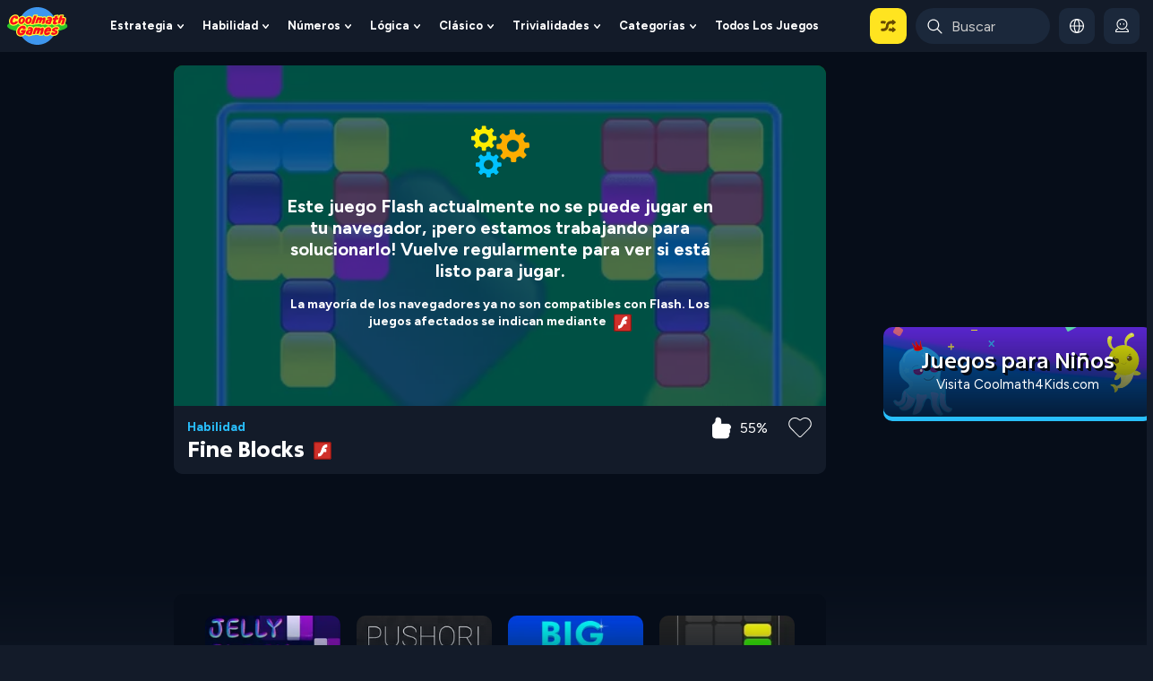

--- FILE ---
content_type: text/html; charset=UTF-8
request_url: https://www.coolmathgames.com/es/0-fine-blocks?utm_content=CTA_You_Will_Also_Like
body_size: 80938
content:

<!DOCTYPE html><html lang="es" dir="ltr" prefix="content: http://purl.org/rss/1.0/modules/content/  dc: http://purl.org/dc/terms/  foaf: http://xmlns.com/foaf/0.1/  og: http://ogp.me/ns#  rdfs: http://www.w3.org/2000/01/rdf-schema#  schema: http://schema.org/  sioc: http://rdfs.org/sioc/ns#  sioct: http://rdfs.org/sioc/types#  skos: http://www.w3.org/2004/02/skos/core#  xsd: http://www.w3.org/2001/XMLSchema# " rel="optimized"><head><!-- Start VWO Async SmartCode --><link rel="preconnect" href="https://dev.visualwebsiteoptimizer.com" /><script type='text/javascript' id='vwoCode'>
window._vwo_code || (function() {
var account_id=712202,
version=2.1,
settings_tolerance=2000,
hide_element='body',
hide_element_style = 'opacity:0 !important;filter:alpha(opacity=0) !important;background:none !important;transition:none !important;',
/* DO NOT EDIT BELOW THIS LINE */
f=false,w=window,d=document,v=d.querySelector('#vwoCode'),cK='_vwo_'+account_id+'_settings',cc={};try{var c=JSON.parse(localStorage.getItem('_vwo_'+account_id+'_config'));cc=c&&typeof c==='object'?c:{}}catch(e){}var stT=cc.stT==='session'?w.sessionStorage:w.localStorage;code={nonce:v&&v.nonce,library_tolerance:function(){return typeof library_tolerance!=='undefined'?library_tolerance:undefined},settings_tolerance:function(){return cc.sT||settings_tolerance},hide_element_style:function(){return'{'+(cc.hES||hide_element_style)+'}'},hide_element:function(){if(performance.getEntriesByName('first-contentful-paint')[0]){return''}return typeof cc.hE==='string'?cc.hE:hide_element},getVersion:function(){return version},finish:function(e){if(!f){f=true;var t=d.getElementById('_vis_opt_path_hides');if(t)t.parentNode.removeChild(t);if(e)(new Image).src='https://dev.visualwebsiteoptimizer.com/ee.gif?a='+account_id+e}},finished:function(){return f},addScript:function(e){var t=d.createElement('script');t.type='text/javascript';if(e.src){t.src=e.src}else{t.text=e.text}v&&t.setAttribute('nonce',v.nonce);d.getElementsByTagName('head')[0].appendChild(t)},load:function(e,t){var n=this.getSettings(),i=d.createElement('script'),r=this;t=t||{};if(n){i.textContent=n;d.getElementsByTagName('head')[0].appendChild(i);if(!w.VWO||VWO.caE){stT.removeItem(cK);r.load(e)}}else{var o=new XMLHttpRequest;o.open('GET',e,true);o.withCredentials=!t.dSC;o.responseType=t.responseType||'text';o.onload=function(){if(t.onloadCb){return t.onloadCb(o,e)}if(o.status===200||o.status===304){_vwo_code.addScript({text:o.responseText})}else{_vwo_code.finish('&e=loading_failure:'+e)}};o.onerror=function(){if(t.onerrorCb){return t.onerrorCb(e)}_vwo_code.finish('&e=loading_failure:'+e)};o.send()}},getSettings:function(){try{var e=stT.getItem(cK);if(!e){return}e=JSON.parse(e);if(Date.now()>e.e){stT.removeItem(cK);return}return e.s}catch(e){return}},init:function(){if(d.URL.indexOf('__vwo_disable__')>-1)return;var e=this.settings_tolerance();w._vwo_settings_timer=setTimeout(function(){_vwo_code.finish();stT.removeItem(cK)},e);var t;if(this.hide_element()!=='body'){t=d.createElement('style');var n=this.hide_element(),i=n?n+this.hide_element_style():'',r=d.getElementsByTagName('head')[0];t.setAttribute('id','_vis_opt_path_hides');v&&t.setAttribute('nonce',v.nonce);t.setAttribute('type','text/css');if(t.styleSheet)t.styleSheet.cssText=i;else t.appendChild(d.createTextNode(i));r.appendChild(t)}else{t=d.getElementsByTagName('head')[0];var i=d.createElement('div');i.style.cssText='z-index: 2147483647 !important;position: fixed !important;left: 0 !important;top: 0 !important;width: 100% !important;height: 100% !important;background: white !important;display: block !important;';i.setAttribute('id','_vis_opt_path_hides');i.classList.add('_vis_hide_layer');t.parentNode.insertBefore(i,t.nextSibling)}var o=window._vis_opt_url||d.URL,s='https://dev.visualwebsiteoptimizer.com/j.php?a='+account_id+'&u='+encodeURIComponent(o)+'&vn='+version;if(w.location.search.indexOf('_vwo_xhr')!==-1){this.addScript({src:s})}else{this.load(s+'&x=true')}}};w._vwo_code=code;code.init();})();
</script><!-- End VWO Async SmartCode --><script type="text/javascript">
  /*!@shinsenter/defer.js@3.5.0*/
  !(function(t,u){function e(n){t.addEventListener(n,N)}function o(n){t.removeEventListener(n,N)}function s(n,t,e){k?I(n,t):((e===u?s.lazy:e)?L:C).push(n,t)}function i(n){A.head.appendChild(n)}function c(n,t){j.call(n.attributes)[g](function(n){t(n.name,n.value)})}function r(n,t,e,o){return o=t&&A.getElementById(t)||A.createElement(n),t&&(o.id=t),e&&(o.onload=e),o}function f(n,t){return j.call((t||A).querySelectorAll(n))}function a(o,n){f("source,img",o)[g](a),c(o,function(n,t,e){(e=/^data-(.+)/.exec(n))&&o[b](e[1],t)}),"string"==typeof n&&n&&(o.className+=" "+n),h in o&&o[h]()}function n(n,t,e){s(function(t){(t=f(n||"script[type=deferjs]"))[g](function(n,e){n.src&&(e=r(d),c(n,function(n,t){n!=w&&e[b]("src"==n?"href":n,t)}),e.rel="preload",e.as=p,i(e))}),(function o(n,e){(n=t[E]())&&(e=r(p),c(n,function(n,t){n!=w&&e[b](n,t)}),e.text=n.text,n.parentNode.replaceChild(e,n),e.src&&!e.getAttribute("async")?e.onload=e.onerror=o:o())})()},t,e)}var l="Defer",d="link",p="script",h="load",m="pageshow",y=["touchstart","keydown","mousemove","wheel"],v="on"+m in t?m:h,g="forEach",b="setAttribute",E="shift",w="type",x=t.IntersectionObserver,A=t.document||t,I=t.setTimeout,j=y.slice,k=/p/.test(A.readyState),C=[],L=[],N=function(n,t){for(t=n.type==v?(o(v),k=s,y[g](e),C):(y[g](o),L);t[0];)I(t[E](),t[E]())};n(),s.all=n,s.dom=function(n,t,c,i,r){s(function(e){function o(n){i&&!1===i(n)||a(n,c)}e=x?new x(function(n){n[g](function(n,t){n.isIntersecting&&(e.unobserve(t=n.target),o(t))})},r):u,f(n||"[data-src]")[g](function(n){n[l]!=s&&(n[l]=s,e?e.observe(n):o(n))})},t,!1)},s.css=function(t,e,n,o,c){s(function(n){(n=r(d,e,o)).rel="stylesheet",n.href=t,i(n)},n,c)},s.js=function(t,e,n,o,c){s(function(n){(n=r(p,e,o)).src=t,i(n)},n,c)},s.reveal=a,t[l]=s,k||e(v)})(this);
  </script><link rel="preconnect" href="https://cdn.intergi.com" /><link rel="dns-prefetch" href="https://cdn.intergi.com" /><link rel="preconnect" href="z.moatads.com" /><link rel="dns-prefetch" href="z.moatads.com" /><script type="deferjs" src="/modules/custom/cmatgame_ads_analytics/js/advertisement-ads.js"></script><meta name="theme-color" content="#2A445D" /><meta name="apple-mobile-web-app-capable" content="yes"><meta name="mobile-web-app-capable" content="yes"><meta name="apple-mobile-web-app-status-bar-style" content="black-translucent"><link rel="apple-touch-icon" href="https://www.coolmathgames.com/pwa/images/icon-512x512.png"><meta charset="utf-8" />
<style>/* @see https://github.com/aFarkas/lazysizes#broken-image-symbol */.js img.lazyload:not([src]) { visibility: hidden; }/* @see https://github.com/aFarkas/lazysizes#automatically-setting-the-sizes-attribute */.js img.lazyloaded[data-sizes=auto] { display: block; width: 100%; }</style>
<meta name="description" content="Fine Blocks en Cool Math Games: un juego de disparos de bloques muy adictivo similar al tetris en el que tienes que completar las filas de bloques para eliminar filas... ¡Antes de que bajen demasiado!" />
<meta name="abstract" content="Fine Blocks en Cool Math Games: un juego de disparos de bloques muy adictivo similar al tetris en el que tienes que completar las filas de bloques para eliminar filas... ¡Antes de que bajen demasiado!" />
<meta name="keywords" content="fino, bloque, bloques, finos bloques" />
<link rel="shortlink" href="https://www.coolmathgames.com/es/0-fine-blocks" />
<meta name="robots" content="index, follow, max-image-preview:large" />
<link rel="canonical" href="https://www.coolmathgames.com/es/0-fine-blocks" />
<meta property="og:title" content="Fine Blocks - Juega en línea en Coolmath Games" />
<meta name="MobileOptimized" content="width" />
<meta name="HandheldFriendly" content="true" />
<meta name="viewport" content="width=device-width, initial-scale=1, shrink-to-fit=no, maximum-scale=5.0, user-scalable=yes, minimal-ui" />
<link rel="alternate" hreflang="en" data-type="category" href="http://www.coolmathgames.com/0-fine-blocks" />
<link rel="alternate" hreflang="es" data-type="category" href="http://www.coolmathgames.com/es/0-fine-blocks" />
<link rel="alternate" hreflang="pt-br" data-type="category" href="http://www.coolmathgames.com/pt-br/0-fine-blocks" />
<link rel="alternate" hreflang="fr" data-type="category" href="http://www.coolmathgames.com/fr/0-fine-blocks" />
<link rel="alternate" hreflang="hi" data-type="category" href="http://www.coolmathgames.com/hi/0-fine-blocks" />
<link rel="alternate" hreflang="it" data-type="category" href="http://www.coolmathgames.com/it/0-fine-blocks" />
<link rel="alternate" hreflang="zh-hans" data-type="category" href="http://www.coolmathgames.com/zh-hans/0-fine-blocks" />
<link rel="alternate" hreflang="ja" data-type="category" href="http://www.coolmathgames.com/ja/0-fine-blocks" />
<link rel="alternate" hreflang="de" data-type="category" href="http://www.coolmathgames.com/de/0-fine-blocks" />
<meta property="og:image" content="http://www.coolmathgames.com/sites/default/files/Fine-Blocks.png" />
<meta property="og:image:alt" content="Fine Blocks Game Screenshot" />
<meta property="og:type" content="article" />
<meta property="og:url" content="//www.coolmathgames.com/es/0-fine-blocks" />
<script type="application/ld+json">
    {
      "@context": "https://schema.org",
      "@type": "BreadcrumbList",
      "itemListElement":[
        {
        "@type":"ListItem",
        "position": 1,
        "item":{
          "@type":"ListItem",
          "id": "https://www.coolmathgames.com/",
          "Name": "Home"
        }
      },{
        "@type":"ListItem",
        "position": 2,
        "item":{
          "@type":"ListItem",
          "id": "https://www.coolmathgames.com/es/c/juegos-de-habilidades",
          "Name": "Habilidad"
        }
      }
      ]
    } </script>
<script type="text/javascript">function cmg_is_mobile_device() {
  const bEle = document.documentElement;
  const userAgent = navigator.userAgent;
  const maxTouchPoints = navigator.maxTouchPoints || 0;
  const isMobile = /Android|webOS|iPhone|iPad|iPod|BlackBerry|IEMobile|Opera Mini/i.test(userAgent) || maxTouchPoints === 5;
  bEle.classList.toggle("mobile-device", isMobile);
  bEle.classList.toggle("dtp-device", !isMobile);
  return isMobile;
}
cmg_is_mobile_device();</script>
<style>@charset "UTF-8";@import url(https://fonts.googleapis.com/css2?family=Figtree:wght@400;700&display=swap);*,:after,:before{box-sizing:border-box}html{-webkit-text-size-adjust:100%;font-family:sans-serif;line-height:1.15}article,aside,header,main,nav{display:block}body{background-color:#131b29;color:#fff;font-family:Figtree,Helvetica,Arial,sans-serif,-apple-system,BlinkMacSystemFont,Segoe UI,Roboto,Apple Color Emoji,Segoe UI Emoji,Segoe UI Symbol,Noto Color Emoji;font-size:1rem;font-weight:400;line-height:1.2;margin:0;text-align:left}hr{box-sizing:initial;height:0;overflow:visible}h1,h2,h3,h4{margin-bottom:.5rem;margin-top:0}p{margin-bottom:1rem;margin-top:0}ul{margin-bottom:1rem}ul{margin-top:0}ul ul{margin-bottom:0}strong{font-weight:bolder}a{background-color:initial;color:#29bffd;text-decoration:none}img{border-style:none}img,svg{vertical-align:middle}svg{overflow:hidden}label{display:inline-block;margin-bottom:.5rem}button{border-radius:0}button,input{font-family:inherit;font-size:inherit;line-height:inherit;margin:0}button,input{overflow:visible}button{text-transform:none}[type=button],button{-webkit-appearance:button}[type=button]::-moz-focus-inner,button::-moz-focus-inner{border-style:none;padding:0}::-webkit-file-upload-button{-webkit-appearance:button;font:inherit}.h2,.h3,h1,h2,h3,h4{font-weight:500;line-height:1.2;margin-bottom:.5rem}h1{font-size:2.5rem}.h2,h2{font-size:2rem}.h3,h3{font-size:1.75rem}h4{font-size:1.5rem}hr{border:0;border-top:0 solid #0000001a;margin-top:1rem}.form-text{display:block;margin-top:0}.btn{background-color:initial;border:0 solid #0000;border-radius:.25rem;color:#fff;display:inline-block;font-weight:400;line-height:1.2;padding:.5rem 1.5rem;text-align:center;vertical-align:middle}.btn-primary{background-color:#29bffd;border-color:#29bffd;color:#212529}.btn-outline-dark{border-color:#060d19;color:#060d19}.btn-sm{border-radius:.2rem;font-size:.875rem;line-height:1.5;padding:.3rem 1rem}.dropdown{position:relative}.dropdown-toggle{white-space:nowrap}.dropdown-toggle:after{border-bottom:0;border-left:.3em solid #0000;border-right:.3em solid #0000;border-top:.3em solid;content:"";display:inline-block;margin-left:.255em;vertical-align:.255em}.dropdown-menu{background-clip:padding-box;background-color:#fff;border:0 solid #00000026;border-radius:.25rem;color:#e9f6fe;display:none;float:left;font-size:1rem;left:0;list-style:none;margin:.125rem 0 0;min-width:10rem;padding:.5rem 0;position:absolute;text-align:left;top:100%;z-index:1000}.dropdown-menu-right{left:auto;right:0}.dropdown-item{background-color:initial;border:0;clear:both;color:#212529;display:block;font-weight:400;padding:.25rem 1.5rem;text-align:inherit;white-space:nowrap;width:100%}.navbar{padding:.5rem 1rem;position:relative}.navbar,.navbar>.container-fluid{align-items:center;display:flex;flex-wrap:wrap;justify-content:space-between}@media (max-width:959.98px){.navbar-expand-lg>.container-fluid{padding-left:0;padding-right:0}}@media (min-width:960px){.navbar-expand-lg{flex-flow:row nowrap;justify-content:flex-start}.navbar-expand-lg>.container-fluid{flex-wrap:nowrap}}.breadcrumb{background-color:#131b29;border-radius:.25rem;display:flex;flex-wrap:wrap;list-style:none;margin-bottom:1rem;padding:.75rem 1rem}.progress{background-color:#e9ecef;border-radius:.25rem;display:flex;font-size:.75rem;height:2rem;overflow:hidden}.progress-bar{background-color:#ffe420;color:#000;display:flex;flex-direction:column;justify-content:center;text-align:center;white-space:nowrap}.popover{background-color:#131b29;max-width:500px}.popover{word-wrap:break-word;background-clip:padding-box;border:1px solid #fff;border-radius:.3rem;font-family:Figtree,Helvetica,Arial,sans-serif,-apple-system,BlinkMacSystemFont,Segoe UI,Roboto,Apple Color Emoji,Segoe UI Emoji,Segoe UI Symbol,Noto Color Emoji;font-size:.875rem;font-style:normal;font-weight:400;left:0;letter-spacing:normal;line-break:auto;line-height:1.2;text-align:left;text-align:start;text-decoration:none;text-shadow:none;text-transform:none;top:0;white-space:normal;word-break:normal;word-spacing:normal;z-index:1060}.popover{display:block;position:absolute}.clearfix:after{clear:both;content:"";display:block}.d-none{display:none!important}.d-flex{display:flex!important}@media (min-width:768px){.d-md-block{display:block!important}}@media (min-width:960px){.d-lg-none{display:none!important}.d-lg-block{display:block!important}}@media (min-width:1140px){.d-xl-block{display:block!important}}.flex-nowrap{flex-wrap:nowrap!important}.justify-content-center{justify-content:center!important}.justify-content-between{justify-content:space-between!important}.align-items-center{align-items:center!important}.float-left{float:left!important}.mt-0{margin-top:0!important}.mb-0{margin-bottom:0!important}.mb-1{margin-bottom:.25rem!important}.mt-3{margin-top:1rem!important}.my-4{margin-top:1.5rem!important}.mr-4{margin-right:1.5rem!important}.mb-4,.my-4{margin-bottom:1.5rem!important}.p-0{padding:0!important}.pr-0{padding-right:0!important}.pl-0{padding-left:0!important}.pb-3{padding-bottom:1rem!important}.mx-auto{margin-right:auto!important}.mx-auto{margin-left:auto!important}@media (min-width:768px){.pr-md-0{padding-right:0!important}}@media (min-width:960px){.ml-lg-0{margin-left:0!important}}@media (min-width:1140px){.pl-xl-0{padding-left:0!important}}.text-center{text-align:center!important}.text-uppercase{text-transform:uppercase!important}.clearfix{clear:both;content:"";display:block}input:-internal-autofill-selected,input:-webkit-autofill{-webkit-text-fill-color:#fff;background-color:#131b29!important;border:1px solid #131b29;color:#e9f6fe}:root,html{background-color:#131b29}body,html{font-family:Figtree,sans-serif}html{box-sizing:border-box}body{background:linear-gradient(180deg,#060d19 900px,#131b29);position:relative}*,:after,:before{box-sizing:inherit}main{overflow:visible;width:100%}.h2,.h3,h1,h2,h2.title{color:#fff;font-family:Excon,sans-serif;font-size:1rem;font-weight:700;text-transform:uppercase}h1{font-size:1.125rem;line-height:1.375rem}h2{font-size:1.3rem}h3{color:#fff;font-size:1rem;font-weight:700}h4{margin-bottom:1rem}h4{font-family:Excon,sans-serif;font-size:1.1rem;font-weight:700}h1.pane-title{background-image:none;border-bottom:2px solid #f1db00;color:#fff;font-family:Excon,sans-serif;font-size:1.25rem;font-weight:700;line-height:1.5rem;margin-bottom:20px;margin-top:-4px;padding:0 0 3px;position:relative}@media (min-width:960px){h1.pane-title{background-color:#1c527d;border:none;border-radius:10px;font-size:1.4rem;height:30px;padding:3px 0 3px 14px}}@media (-ms-high-contrast:none){h1.pane-title{padding-top:0}}p{line-height:1.2rem;margin-bottom:1rem}strong{font-weight:700}hr{border-top:1px solid #67b1e7;clear:both;height:1px;margin-bottom:1rem;margin-top:0!important}.breadcrumb{padding:0}.btn{border:0;font-family:Excon,sans-serif;font-size:1rem;font-weight:700;line-height:1.2rem;min-width:190px;padding:.65rem 1.5rem;text-transform:capitalize}.btn{color:#000;text-decoration:none}.btn.btn-primary{margin-bottom:1rem;padding:.65rem 1.5rem .55rem}.btn.btn-primary.btn-sm{min-width:10px;padding:.3rem 1.5rem .25rem}a.btn{color:#000;font-size:.75rem}.ad-wrapper{align-items:center;display:flex;height:282px;justify-content:center}.ad-wrapper>div:first-of-type{display:block;height:100%}.leaderboard .col-12{padding-left:0;padding-right:0}.block-adsleft{min-height:600px}@media (max-width:767.98px){.block-adsleft{display:none}}@media (max-width:959.98px){.block-adsleft{margin-left:-60px}}.advertisement-160x600-left{height:600px;margin:0 auto;top:0;z-index:1}.l-aside{align-self:flex-start;z-index:9}.l-aside .ad-wrapper{height:600px}.node-type-game .l-aside{top:12px}.node-type-game .block-adsleft{margin-left:0!important}#r-modal{background:#000;bottom:0;color:#fff;display:none;left:0;position:fixed;right:0;text-align:center;top:0;width:100%;z-index:999999}p.advertisment{color:#fff;font-size:14px;position:relative;text-align:center;top:5px}.other-pages-160x600 .ad-wrapper{height:630px}.pane-cmatgame-advertisement-cm-g-otherpages-300x250-top{background:0 0}@media (max-width:767.98px){.pane-cmatgame-advertisement-cm-g-otherpages-300x250-top .ad-wrapper{height:282px}}#afg_preloader #adcontainer{height:480px;width:640px}@media (max-width:767.98px){#main-row.row{padding-top:20px!important}.main-aside{display:none}}.desktop-layout .leaderboard{height:128px;margin-bottom:2px;margin-top:4px;min-height:15px}@media (min-width:960px){.mobile-layout .game-meta-header{margin-bottom:15px}}.mobile-layout .leaderboard{margin-bottom:15px;min-height:15px}@media (min-width:960px){.mobile-layout .leaderboard{height:128px!important;max-height:128px}}@media (max-width:959.98px){.mobile-layout .leaderboard{height:83px;max-height:83px}}#left-ad{height:600px;width:160px}@font-face{font-display:swap;font-family:Excon;font-style:normal;font-weight:400;src:url(/themes/custom/coolmath/assets/fonts/excon/Excon-Regular.woff2) format("woff2")}@font-face{font-display:swap;font-family:Excon;font-style:normal;font-weight:500;src:url(/themes/custom/coolmath/assets/fonts/excon/Excon-Medium.woff2) format("woff2")}@font-face{font-display:swap;font-family:Excon;font-style:normal;font-weight:700;src:url(/themes/custom/coolmath/assets/fonts/excon/Excon-Bold.woff2) format("woff2")}main nav.navbar{background-color:#131b29;margin:0 -15px;padding:.5rem 0;position:relative;z-index:101}main nav.navbar>.container-fluid{max-width:1410px!important;position:relative}.pane-menu-menu-desktop-header-menu .pane-content>.menu>li>a{border-radius:10px;color:#fff;display:block;font:700 17px/normal Figtree,sans-serif;padding:10px 8px;text-transform:capitalize;width:100%}img.menu-svg-icon{height:25px;margin-right:15px;width:25px}.pane-menu-menu-desktop-header-menu .pane-content .menu{padding:0}.pane-menu-menu-desktop-header-menu .pane-content .menu>li{border-bottom:0;display:block;position:relative}.pane-menu-menu-desktop-header-menu .pane-content .menu>li>a{color:#fff;display:block;font:700 14px/20px Figtree,sans-serif;overflow:hidden;padding:10px 4px;text-transform:capitalize;width:100%}@media (min-width:1200px){.pane-menu-menu-desktop-header-menu .pane-content .menu>li>a{font-size:17px;padding:10px 8px}}.pane-menu-menu-desktop-header-menu .pane-content .menu>li.is-expanded a:before{border-color:#0000}.pane-menu-menu-desktop-header-menu .pane-content .menu>li.is-expanded .menu{border:0;margin-top:0}.pane-menu-menu-desktop-header-menu .pane-content .menu>li.is-expanded .menu li.nested{list-style-type:none}.pane-menu-menu-desktop-header-menu .pane-content>.menu{display:flex}@media (min-width:1140px){.pane-menu-menu-desktop-header-menu .pane-content>.menu{max-width:1080px}}@media (min-width:960px) and (max-width:1139.98px){.pane-menu-menu-desktop-header-menu .pane-content>.menu{max-width:900px}}.pane-menu-menu-desktop-header-menu .pane-content>.menu>li{float:left;list-style-type:none;margin-right:5px;position:relative;vertical-align:bottom}@media (min-width:960px){.pane-menu-menu-desktop-header-menu .pane-content>.menu>li.is-expanded>.expandable-wrapper{display:block;left:0;opacity:0;padding-top:14px;position:absolute;top:100%;transform:translateY(5px);visibility:hidden}.pane-menu-menu-desktop-header-menu .pane-content>.menu>li.is-expanded>.expandable-wrapper>.menu{background:#131b29;border-radius:10px;min-width:240px;padding:10px;position:static}.pane-menu-menu-desktop-header-menu .pane-content>.menu>li.is-expanded>.expandable-wrapper>.menu>li{align-items:center;border-radius:10px;display:flex;gap:12px;margin-bottom:5px}.pane-menu-menu-desktop-header-menu .pane-content>.menu>li.is-expanded>.expandable-wrapper>.menu>li a{align-items:center;border-radius:10px;color:#fff;display:flex;flex:1 1 auto;font:700 15px/1.2 Figtree,sans-serif;padding:11px 10px;text-align:left;text-decoration:none}.pane-menu-menu-desktop-header-menu .pane-content>.menu>li.is-expanded>.expandable-wrapper>.menu>li a img{min-width:25px}.pane-menu-menu-desktop-header-menu .pane-content>.menu>li.is-expanded>.expandable-wrapper>.expandable-content,.pane-menu-menu-desktop-header-menu .pane-content>.menu>li.is-expanded>.expandable-wrapper>.menu{max-height:calc(100vh - 68px);overflow:auto}}@media (min-width:960px){.pane-menu-menu-desktop-header-menu .pane-content>.menu>li.is-expanded>.expandable-wrapper>.expandable-content::-webkit-scrollbar,.pane-menu-menu-desktop-header-menu .pane-content>.menu>li.is-expanded>.expandable-wrapper>.menu::-webkit-scrollbar{background-color:initial;width:.25rem}.pane-menu-menu-desktop-header-menu .pane-content>.menu>li.is-expanded>.expandable-wrapper>.expandable-content::-webkit-scrollbar-thumb,.pane-menu-menu-desktop-header-menu .pane-content>.menu>li.is-expanded>.expandable-wrapper>.menu::-webkit-scrollbar-thumb{background-color:#fff9;border:none;border-radius:.25rem}.pane-menu-menu-desktop-header-menu .pane-content>.menu>li.is-expanded>.expandable-wrapper>.expandable-content::-webkit-scrollbar-track,.pane-menu-menu-desktop-header-menu .pane-content>.menu>li.is-expanded>.expandable-wrapper>.menu::-webkit-scrollbar-track{background-color:initial;-webkit-box-shadow:none}}.pane-menu-menu-desktop-header-menu .pane-content>.menu>li.is-expanded>a{padding-right:1.25rem;position:relative}.pane-menu-menu-desktop-header-menu .pane-content>.menu>li.is-expanded>a:after{background:#0000 url("data:image/svg+xml;charset=utf-8,%3Csvg xmlns='http://www.w3.org/2000/svg' viewBox='0 0 7.1 4.6' style='enable-background:new 0 0 7.1 4.6' xml:space='preserve'%3E%3Cpath fill='none' stroke='%23fff' stroke-width='1.5' stroke-linecap='round' stroke-linejoin='round' d='M3.6 3.9.8.8M3.6 3.9 6.4.8'/%3E%3C/svg%3E") 50% no-repeat;content:"";display:block;height:7px;position:absolute;right:.5rem;top:calc(50% - 3.5px);width:7px}@media (min-width:960px){.pane-menu-menu-desktop-header-menu .pane-content>.menu>li.menu-item-lst>.expandable-wrapper{left:auto;right:0}}.pane-menu-menu-desktop-header-menu .pane-content>.menu>li.menu-random{z-index:1}.pane-menu-menu-desktop-header-menu .pane-content>.menu>li.menu-random>a{background:#ffe420}.pane-menu-menu-desktop-header-menu .pane-content>.menu>li.menu-language>a,.pane-menu-menu-desktop-header-menu .pane-content>.menu>li.menu-profile>a{background:#1b283b;justify-content:center;min-height:40px;min-width:40px}.pane-menu-menu-desktop-header-menu .pane-content>.menu>li.menu-language>a>span,.pane-menu-menu-desktop-header-menu .pane-content>.menu>li.menu-profile>a>span{display:none;font:400 14px/20px Figtree,sans-serif}@media (min-width:1140px){.pane-menu-menu-desktop-header-menu .pane-content>.menu>li.menu-language>a>span,.pane-menu-menu-desktop-header-menu .pane-content>.menu>li.menu-profile>a>span{font-size:15px}}@media (min-width:1320px){.pane-menu-menu-desktop-header-menu .pane-content>.menu>li.menu-language>a>span,.pane-menu-menu-desktop-header-menu .pane-content>.menu>li.menu-profile>a>span{display:block}}.pane-menu-menu-desktop-header-menu .pane-content>.menu>li.menu-language>a>svg,.pane-menu-menu-desktop-header-menu .pane-content>.menu>li.menu-profile>a>svg{height:16px;width:16px}.pane-menu-menu-desktop-header-menu .pane-content>.menu>li a[title="Select a Language"]{display:none;font:400 14px/20px Figtree,sans-serif}@media (min-width:1140px){.pane-menu-menu-desktop-header-menu .pane-content>.menu>li a[title="Select a Language"]{font-size:15px}}@media (min-width:960px){.pane-menu-menu-desktop-header-menu .pane-content>.menu>li.menu-language>.expandable-wrapper{display:none;opacity:1;transform:translateY(0);visibility:visible}}.pane-menu-menu-desktop-header-menu .pane-content>.menu>li.menu-language>.expandable-wrapper h3{white-space:nowrap}@media (min-width:960px){.pane-menu-menu-desktop-header-menu .pane-content>.menu>li.menu-language>.expandable-wrapper h3{margin-left:5px}}.pane-menu-menu-desktop-header-menu .pane-content>.menu>li.menu-language>.expandable-wrapper .scrollable-div{overflow-y:auto;padding:20px 0 25px}@media (min-width:960px){.pane-menu-menu-desktop-header-menu .pane-content>.menu>li.menu-language>.expandable-wrapper .scrollable-div{padding:5px 5px 0}}.pane-menu-menu-desktop-header-menu .pane-content>.menu>li.menu-language>.expandable-wrapper .scrollable-div::-webkit-scrollbar{background-color:initial;width:.25rem}.pane-menu-menu-desktop-header-menu .pane-content>.menu>li.menu-language>.expandable-wrapper .scrollable-div::-webkit-scrollbar-thumb{background-color:#fff9;border:none;border-radius:.25rem}.pane-menu-menu-desktop-header-menu .pane-content>.menu>li.menu-language>.expandable-wrapper .scrollable-div::-webkit-scrollbar-track{background-color:initial;-webkit-box-shadow:none}.pane-menu-menu-desktop-header-menu .pane-content>.menu>li.menu-language>.expandable-wrapper .expandable-content{display:flex;flex-direction:column}@media (min-width:960px){.pane-menu-menu-desktop-header-menu .pane-content>.menu>li.menu-language>.expandable-wrapper .expandable-content{padding-right:5px}}.pane-menu-menu-desktop-header-menu .pane-content>.menu>li:last-child{margin-right:0}.pane-menu-menu-desktop-header-menu .pane-content>.menu>li>a{background-image:none}.pane-menu-menu-desktop-header-menu .pane-content>.menu .menu{border-top:none;display:none;margin-top:1px;position:absolute;z-index:10000}@media (min-width:960px){.pane-menu-menu-desktop-header-menu .pane-content>.menu .menu{display:block}}@media (min-width:960px){.pane-menu-menu-desktop-header-menu .pane-content>.menu li.is-expanded>.expandable-wrapper>.expandable-content,.pane-menu-menu-desktop-header-menu .pane-content>.menu li.is-expanded>.expandable-wrapper>.menu{max-height:calc(100vh - 130px);overflow:auto}.pane-menu-menu-desktop-header-menu .pane-content>.menu li.is-expanded>.expandable-wrapper>.expandable-content::-webkit-scrollbar,.pane-menu-menu-desktop-header-menu .pane-content>.menu li.is-expanded>.expandable-wrapper>.menu::-webkit-scrollbar{background-color:initial;width:.25rem}.pane-menu-menu-desktop-header-menu .pane-content>.menu li.is-expanded>.expandable-wrapper>.expandable-content::-webkit-scrollbar-thumb,.pane-menu-menu-desktop-header-menu .pane-content>.menu li.is-expanded>.expandable-wrapper>.menu::-webkit-scrollbar-thumb{background-color:#fff9;border:none;border-radius:.25rem}.pane-menu-menu-desktop-header-menu .pane-content>.menu li.is-expanded>.expandable-wrapper>.expandable-content::-webkit-scrollbar-track,.pane-menu-menu-desktop-header-menu .pane-content>.menu li.is-expanded>.expandable-wrapper>.menu::-webkit-scrollbar-track{background-color:initial;-webkit-box-shadow:none}}.navbar-right{padding-left:10px}.navbar-right .pane-menu-menu-desktop-header-menu .pane-content>.menu>li{margin-right:4px}@media (min-width:1140px){.navbar-right .pane-menu-menu-desktop-header-menu .pane-content>.menu>li{margin-right:10px}}.navbar-right .pane-menu-menu-desktop-header-menu .pane-content>.menu>li:last-child{margin-right:0}.navbar-right .pane-menu-menu-desktop-header-menu .pane-content>.menu>li>a{padding-left:.5rem;padding-right:.5rem}@media (min-width:1140px){.navbar-right .pane-menu-menu-desktop-header-menu .pane-content>.menu>li>a{padding-left:.75rem;padding-right:.75rem}}.navbar-right .pane-menu-menu-desktop-header-menu .pane-content>.menu>li.menu-random>a{padding-left:.75rem;padding-right:.75rem}.navbar-right .pane-menu-menu-desktop-header-menu .pane-content>.menu>li.is-expanded>a{padding-right:.5rem}@media (min-width:960px){.navbar-right .pane-menu-menu-desktop-header-menu .pane-content>.menu>li.is-expanded>a{gap:4px}}@media (min-width:1140px){.navbar-right .pane-menu-menu-desktop-header-menu .pane-content>.menu>li.is-expanded>a{gap:6px;padding-right:.75rem}}.navbar-right .pane-menu-menu-desktop-header-menu .pane-content>.menu>li.is-expanded>a:after{display:none}.navbar-right .is-expanded .expandable-content{background:#131b29;border-radius:10px;padding:10px}.navbar-right .is-expanded .expandable-content>h3{color:#fff;font:700 16px/20px Excon,sans-serif;margin:4px 0 12px;padding:0 10px}.navbar-right .is-expanded.menu-profile .expandable-content{max-height:none;overflow:hidden;padding:0}.navbar-right .is-expanded.menu-profile .welcome-box{padding:10px 10px 0}.mobile-navbar{bottom:0;left:0;padding:.5rem;position:fixed;right:0;z-index:9995}.mobile-navbar:before{background:linear-gradient(0deg,#060d19,#060d1900 76.04%);bottom:0;content:"";display:block;height:64px;left:0;position:absolute;right:0;z-index:9998}.tabbed-navbar{background:#131b29;border-radius:.625rem;display:flex;height:3.25rem;margin:0;overflow:hidden;padding:0;position:relative;width:100%;z-index:9999}.tabbed-navbar>li{flex:1 1 20%;list-style:none}.tabbed-navbar>li>a{align-items:center;color:#fff;display:flex;flex-direction:column;height:3.25rem;justify-content:center;text-align:center}.tabbed-navbar>li>a .tab-icon{background-position:50%;background-repeat:no-repeat;background-size:contain;display:block;height:1.125rem;margin-bottom:.25rem;width:1.125rem}.tabbed-navbar>li>a.tab-home .tab-icon{background-image:url("data:image/svg+xml;charset=utf-8,%3Csvg xmlns='http://www.w3.org/2000/svg' width='19' height='19' fill='none'%3E%3Cpath d='M16.825 18.49h-4.13a.66.66 0 0 1-.656-.657v-4.924H7.76v4.924a.66.66 0 0 1-.656.656h-4.13C1.832 18.49.9 17.621.9 16.562V8.78c0-.519.212-1.006.614-1.366l6.766-6.29c.89-.825 2.34-.825 3.24 0l6.777 6.29c.391.36.614.847.614 1.366v7.782c0 1.07-.932 1.927-2.076 1.927h-.01Zm-3.463-1.324h3.463c.413 0 .752-.275.752-.604V8.78a.538.538 0 0 0-.191-.402l-6.766-6.29a1.095 1.095 0 0 0-1.44 0l-6.766 6.29a.578.578 0 0 0-.19.402v7.782c0 .34.338.604.751.604h3.463v-4.924a.66.66 0 0 1 .656-.656h5.612a.66.66 0 0 1 .656.656v4.924Z' fill='%23fff'/%3E%3C/svg%3E")}.tabbed-navbar>li>a.tab-category .tab-icon{background-image:url("data:image/svg+xml;charset=utf-8,%3Csvg xmlns='http://www.w3.org/2000/svg' width='19' height='19' fill='none'%3E%3Cpath d='M16.487 11.734H2.913c-.854 0-1.546.692-1.546 1.546v3.007c0 .854.692 1.546 1.546 1.546h13.574c.854 0 1.546-.692 1.546-1.546V13.28c0-.854-.692-1.546-1.546-1.546Z' stroke='%23fff' stroke-width='1.25' stroke-miterlimit='10'/%3E%3Cpath d='M14.02 15.853a1.059 1.059 0 1 0 0-2.118 1.059 1.059 0 0 0 0 2.118Z' fill='%23fff'/%3E%3Cpath d='M10.844 7.181 9.7 11.734' stroke='%23fff' stroke-width='1.25' stroke-miterlimit='10'/%3E%3Cpath d='M11.648 1.824c.202 0 .413.031.614.084a2.433 2.433 0 0 1-.614 4.786c-.2 0-.413-.032-.614-.085a2.433 2.433 0 0 1 .614-4.785Zm0-1.324a3.77 3.77 0 0 0-3.631 2.806c-.52 2.001.677 4.055 2.678 4.574.318.085.636.127.953.127a3.77 3.77 0 0 0 3.632-2.806C15.8 3.2 14.602 1.146 12.601.627A3.685 3.685 0 0 0 11.648.5Z' fill='%23fff'/%3E%3C/svg%3E")}.tabbed-navbar>li>a.tab-search .tab-icon{background-image:url("data:image/svg+xml;charset=utf-8,%3Csvg xmlns='http://www.w3.org/2000/svg' width='18' height='18' fill='none'%3E%3Cpath d='M7.29 1.75c3.06 0 5.54 2.49 5.54 5.54s-2.49 5.54-5.54 5.54-5.54-2.48-5.54-5.54 2.49-5.54 5.54-5.54Zm0-1.25a6.79 6.79 0 1 0 0 13.58A6.79 6.79 0 0 0 7.29.5Z' fill='%23fff'/%3E%3Cpath d='M16.88 17.5a.62.62 0 0 1-.44-.18l-4.9-4.9a.628.628 0 0 1 0-.88c.24-.24.64-.24.88 0l4.9 4.9c.24.24.24.64 0 .88a.62.62 0 0 1-.44.18Z' fill='%23fff'/%3E%3C/svg%3E")}.tabbed-navbar>li>a.tab-profile .tab-icon{background-image:url("data:image/svg+xml;charset=utf-8,%3Csvg xmlns='http://www.w3.org/2000/svg' width='18' height='18' fill='none'%3E%3Cpath d='M8.8 1.75c3.03 0 5.49 2.46 5.49 5.49 0 3.03-2.46 5.49-5.49 5.49-3.03 0-5.49-2.46-5.49-5.49 0-3.03 2.46-5.49 5.49-5.49ZM8.8.5C5.07.5 2.06 3.52 2.06 7.24s3.02 6.74 6.74 6.74 6.74-3.02 6.74-6.74S12.52.5 8.8.5Z' fill='%23fff'/%3E%3Cpath d='M16.67 17.51H.92c-.35 0-.62-.28-.62-.62v-.25c0-1.77 1.08-3.36 2.7-3.97.32-.13.68.04.81.36.12.32-.04.68-.36.81-1.02.39-1.73 1.33-1.87 2.43h14.44c-.14-1.09-.85-2.04-1.86-2.42a.629.629 0 0 1-.36-.81.62.62 0 0 1 .81-.36c1.61.61 2.69 2.21 2.69 3.97v.25c0 .34-.28.62-.62.62l-.01-.01ZM10.91 8.15c-.34 0-.62-.28-.62-.62v-.97c0-.35.28-.62.62-.62.34 0 .62.28.62.62v.97c0 .35-.28.62-.62.62ZM6.68 8.15c-.35 0-.62-.28-.62-.62v-.97c0-.35.28-.62.62-.62.34 0 .62.28.62.62v.97c0 .35-.28.62-.62.62Z' fill='%23fff'/%3E%3C/svg%3E")}.tabbed-navbar>li>a.tab-lang .tab-icon{background-image:url("data:image/svg+xml;charset=utf-8,%3Csvg xmlns='http://www.w3.org/2000/svg' width='19' height='19' fill='none'%3E%3Cpath d='M9.1 1.824A7.682 7.682 0 0 1 16.776 9.5 7.682 7.682 0 0 1 9.1 17.177 7.682 7.682 0 0 1 1.424 9.5 7.682 7.682 0 0 1 9.1 1.824ZM9.1.5c-4.966 0-9 4.034-9 9s4.034 9 9 9 9-4.034 9-9-4.034-9-9-9Z' fill='%23fff'/%3E%3Cpath d='M17.486 8.833H.852v1.323h16.634V8.833Z' fill='%23fff'/%3E%3Cpath d='M9.11 18.299C6.633 18.299 5.3 13.767 5.3 9.5 5.299 5.233 6.633.701 9.11.701c2.478 0 3.823 4.532 3.823 8.799 0 4.267-1.334 8.799-3.823 8.799Zm0-16.274c-1.037 0-2.488 2.848-2.488 7.475s1.45 7.475 2.488 7.475 2.5-2.848 2.5-7.475-1.451-7.475-2.5-7.475Z' fill='%23fff'/%3E%3C/svg%3E")}.tabbed-navbar>li>a .tab-title{color:#fff;display:block;font-size:11px}.mnav-popover{border-radius:10px;bottom:0;left:0;position:fixed;right:0;z-index:9997}.mnav-scroller{-webkit-overflow-scrolling:touch;background-color:#131b29;border-radius:0 0 10px 10px;flex:1 1 auto;overflow-x:hidden;overflow-y:auto;padding:20px}.mnav-scroller::-webkit-scrollbar{background-color:initial;width:4px}.mnav-scroller::-webkit-scrollbar-thumb{background-color:#fff9;border:none;border-radius:4px}.mnav-scroller::-webkit-scrollbar-track{background-color:initial;-webkit-box-shadow:none}#mnav_categories .mnav-scroller{padding:0 0 16px}#mnav_search .mnav-scroller{height:calc(100vh - 220px);max-height:none}.mnav-con-head{align-items:center;background-color:#131b29;border-bottom:1px solid #060d19;border-radius:10px 10px 0 0;display:flex;flex:0 0 auto}.mnav-heading{flex:1 1 auto;max-width:100%;text-align:center}.mnav-heading h3{font:700 1.25rem/1 Figtree,sans-serif;margin:0;padding:1rem 0}#mnav_search .mnav-content-in{height:100vh}#mnav_profile .mnav-con-head{height:52px}#mnav_profile .mnav-content-in{height:auto}#mnav_profile .mnavh-action-right{margin-left:auto}#mnav_language .mnav-heading{padding-left:48px}.mnavh-action-left,.mnavh-action-right{flex:0 0 3rem}.mnavh-action-left a,.mnavh-action-right a{display:block;padding:1rem}.mnavh-action-left a img,.mnavh-action-right a img{display:block}.mnavh-action-left.hide{opacity:0}.mnav-content-in{display:flex;flex-direction:column;flex-wrap:nowrap;height:480px;padding:8px 8px 46px}.mnav-content{display:none}.mnav-content .menu-main-mobile .pane-content>.menu{flex-direction:column;padding:20px 20px 0;position:relative}.mnav-content .menu-main-mobile .pane-content>.menu .menu{background:#131b29;display:none;left:0;min-height:100%;padding:20px;position:absolute;top:0;transform:translateX(100%);width:100%;z-index:9}.mnav-content .menu-main-mobile .pane-content>.menu li{align-items:center;background:#0000;border-radius:10px;display:flex;flex:1 1 100%;-ms-flex:1 1 100%;float:none;margin-bottom:10px;max-width:100%;min-height:52px;padding:0;position:static}.mnav-content .menu-main-mobile .pane-content>.menu li:first-child,.mnav-content .menu-main-mobile .pane-content>.menu li:first-child a{border-radius:10px}.mnav-content .menu-main-mobile .pane-content>.menu li.is-expanded a:after{display:none}.mnav-content .menu-main-mobile .pane-content>.menu li.is-expanded .menu li.nested{background:#0000}.mnav-content .menu-main-mobile .pane-content>.menu li a[data-drupal-link-system-path=trivia]{background-image:url(/themes/custom/coolmath/assets/svg/categories/Trivia.svg);background-repeat:no-repeat;background-size:25px 25px;padding-left:50px}.mnav-content .menu-main-mobile .pane-content>.menu li a{align-items:center;background-position:left 10px center;background-repeat:no-repeat;background-size:32px;border:none;border-radius:10px;color:#fff;display:flex;flex:1 1 auto;font:700 1.125rem/28px Figtree,sans-serif;padding:12px 10px;text-align:left;text-transform:capitalize}.mnav-content .menu-main-mobile .pane-content>.menu li .submenu-expand-icon{flex:0 0 auto;padding:10px;position:absolute;right:20px}.mnav-content .menu-main-mobile .pane-content>.menu li .submenu-expand-icon svg{display:block}.menu-language .block-dropdown-language .dropdown-toggle,.mnav-content .block-dropdown-language .dropdown-toggle{background:0 0;border-radius:10px;color:#fff;display:block;font-family:Figtree,sans-serif;font-size:1.125rem;font-weight:400;margin-bottom:10px;padding:10px;position:relative;text-align:left;width:100%}@media (min-width:960px){.menu-language .block-dropdown-language .dropdown-toggle,.mnav-content .block-dropdown-language .dropdown-toggle{font-size:1rem;margin-bottom:.125rem}}.menu-language .block-dropdown-language .dropdown-toggle:after,.mnav-content .block-dropdown-language .dropdown-toggle:after{background:#65efbd;border:none;border-radius:.5rem;content:"";height:.5rem;position:absolute;right:10px;top:calc(50% - 4px);width:.5rem}.menu-language .block-dropdown-language .dropdown-menu,.mnav-content .block-dropdown-language .dropdown-menu{background:#0000;border-radius:0;color:#fff;display:block;float:none;margin:0;min-width:0;padding:0;position:static}.menu-language .block-dropdown-language .dropdown-menu .dropdown-item,.mnav-content .block-dropdown-language .dropdown-menu .dropdown-item{border-radius:10px;color:#fff;display:block;font:400 1.125rem/normal Figtree,sans-serif;margin-bottom:10px;padding:10px}@media (min-width:960px){.menu-language .block-dropdown-language .dropdown-menu .dropdown-item,.mnav-content .block-dropdown-language .dropdown-menu .dropdown-item{font-size:1rem;margin-bottom:.125rem}}#cmatgame-search-block-form{height:100%;white-space:normal}@media (min-width:960px){#cmatgame-search-block-form{width:120px}}@media (min-width:1140px){#cmatgame-search-block-form{width:150px}}@media (max-width:959.98px){#cmatgame-search-block-form{background-color:#131b29;border-radius:10px 10px 0 0}}#cmatgame-search-block-form .form-item{align-items:center;display:flex;position:relative}@media (max-width:959.98px){#cmatgame-search-block-form .form-item{border-bottom:1px solid #060d19;margin-bottom:12px;padding:16px}}#cmatgame-search-block-form .search-input{background-color:#1b283b;border-radius:40px;position:relative;width:100%;z-index:0}#cmatgame-search-block-form .search-input>label{display:none}#cmatgame-search-block-form .search-input button{background-color:initial;border:none;border-radius:50%;height:32px;outline:0;padding:0;position:absolute;top:50%;transform:translateY(-50%);width:32px;z-index:-1}#cmatgame-search-block-form button.see-result{background-image:url(/themes/custom/coolmath/assets/images/nav_icon/search_input_white.svg);background-position:8px;background-repeat:no-repeat;background-size:17px 17px;left:5px}#cmatgame-search-block-form .btn-clear{align-items:center;display:none;justify-content:center;right:5px}#cmatgame-search-block-form .menu-search-bar{background:#0000;border:none;color:#fff;display:block!important;flex:1 1 auto;height:40px;min-width:0;overflow:hidden;padding:10px 16px 10px 39px;text-overflow:ellipsis;width:100%}@media (min-width:960px){#cmatgame-search-block-form .menu-search-bar{padding-left:40px;padding-right:10px}}@media (min-width:1140px){#cmatgame-search-block-form .menu-search-bar{border-radius:36px}}@media (min-width:960px){.navbar-right:before{background:#131b29;content:"";display:block;height:calc(100% + 4px);position:absolute;right:0;top:-2px;width:0;z-index:3}.menu-search{min-width:120px}}@media (min-width:1140px){.menu-search{min-width:150px}}@media (min-width:960px){.menu-search #cmatgame-search-block-form{position:absolute;right:0;z-index:9}.menu-search #cmatgame-search-block-form .form-item{position:relative;z-index:2}}#close-search-box{color:#cdcdcd;font-size:15px;padding:10px 0 10px 15px;white-space:nowrap}@media (min-width:960px){#close-search-box{left:100%;opacity:0;position:absolute;visibility:hidden}}.search-dropdown{padding:0 10px;transform:translateZ(0)}@media (max-width:959.98px){.search-dropdown{padding-left:0;padding-right:0}}@media (min-width:960px){.search-dropdown{background:#131b29;border-radius:0 0 10px 10px;display:none;padding-top:18px;position:absolute;top:100%;width:100%}}.search-dropdown h4{color:#b4c4d4;font-size:15px;font-weight:500}@media (min-width:768px){.search-dropdown .sd-left{flex:0 0 31%}.search-dropdown .sd-right{flex:0 0 69%;padding-left:22px}}.search-dropdown ul{display:flex;flex-direction:column;list-style:none;margin:0;padding:0}.search-dropdown .search-row{-webkit-overflow-scrolling:touch;max-height:calc(100vh - 215px);overflow-x:hidden;overflow-y:auto;padding:16px 20px 45px}.search-dropdown .search-row::-webkit-scrollbar{background-color:initial;width:4px}.search-dropdown .search-row::-webkit-scrollbar-thumb{background-color:#fff9;border:none;border-radius:4px}.search-dropdown .search-row::-webkit-scrollbar-track{background-color:initial;-webkit-box-shadow:none}@media (min-width:960px){.search-dropdown .search-row{max-height:calc(100vh - 155px);padding:10px 10px 0}}@media (min-width:768px){.search-dropdown .search-row{display:flex}}.sd-footer{background:#131b29;bottom:0;left:0;position:fixed;top:auto;width:100%}@media (min-width:768px){.sd-footer{background:0 0;margin-left:-10px;padding:10px 10px 19px;position:relative;text-align:center;top:10px;width:calc(100% + 20px)}}@media (max-width:767.98px){.trending-search{padding:0 10px}}@media (max-width:767.98px){.top-suggestions{margin-top:-10px;padding:0 10px}}@media (max-width:767.98px){.top-suggestions h4{display:none}}.sg-lists{margin:0;padding:0}@media (min-width:960px){.sg-lists{margin-top:-8px}}.pane-cmatgame-search-search-game{height:100%}input::-webkit-input-placeholder{color:#cdcdcd!important}#mnav_search .mnav-scroller{display:none!important}.icon-flash-carousel{background-image:url(/themes/custom/coolmath/assets/images/cmatgameimages/flash.svg);background-position-x:0;background-position-y:0;background-repeat:no-repeat;background-size:cover;left:5px;top:5px}.icon-flash-carousel{display:inline;height:20px;position:absolute;width:20px}.icon-remove_sign{background-image:url(/themes/custom/coolmath/assets/svg/remove-icon.svg);background-position:0 0;background-repeat:no-repeat;background-size:100%;display:inline-block;font-size:1.5rem;height:21px;position:relative;top:4px;width:21px}div[data-sitewide-alert]{position:relative;z-index:1}@media (max-width:959.98px){.page-header-mobile{background-color:#1d3752}}header.page-header{background-color:#131b29;padding:0 8px}@media (min-width:1140px) and (max-width:1199.98px){header.page-header .navbar.navbar-expand-lg{min-width:1140px}}@media (min-width:960px) and (max-width:1139.98px){header.page-header .navbar{min-width:960px}}header.page-header-mobile{background:#131b29;padding:5px 0}.site-branding{display:block;position:relative}.container-fluid{margin-top:0}#main-row{position:relative}@media (max-width:767.98px){#main-row.row{padding-top:0!important}.main-aside{display:none}}html{height:-webkit-fill-available}body,html{height:auto!important;overflow-x:hidden}.dialog-off-canvas-main-canvas{display:flex;flex-direction:column;height:100%}.page{flex-grow:1}.page-footer #doNotSellLink{background:0 0!important;border:0;font-size:.875rem}.page-footer #doNotSellLink.hide-this{display:none}.page-footer .pane-bean-footer-pivacy-policy .field-text-block .links *{color:#29bffd;display:inline-block;font-size:.875rem;margin-right:1.5rem;margin-top:5px;padding:0;text-decoration:none}#block-dropdownlanguage .dropdown .language-link{font-family:Figtree,sans-serif;text-transform:capitalize}#block-dropdownlanguage .dropdown .dropdown-item{position:relative}#block-dropdownlanguage .dropdown-menu{background-color:#131b29;border-color:#a7e5fe;border-radius:5px 5px 0 0;box-shadow:none;color:#e9f6fe;outline:0;top:2px!important;width:190px}#block-dropdownlanguage .dropdown-menu a{color:#e9f6fe}.node img{height:auto;max-width:100%}.game-item{height:72px;margin-bottom:10px;min-width:300px;overflow:inherit;overflow:hidden}@media (max-width:961px){.game-item{height:auto;overflow:hidden}}.game-item .game-link-wrapper img{background-color:#006c8a;border:1px solid #32bdff;float:left;height:62px;margin-right:10px;overflow:hidden;padding:5px;width:95px}@media (max-width:959.98px){.game-item .game-link-wrapper img{border-radius:.25rem;padding:0}}.welcome-box{background-color:#131b29;border-radius:10px 10px 0 0;display:none}@media (max-width:959.98px){.welcome-box{border-bottom:1px solid #060d19}}.menu-profile .expandable-content{max-width:100%;width:340px}.menu-profile h2{font-size:18px;line-height:24px;margin-bottom:10px;margin-top:-2px;text-align:left;text-transform:none}@media (max-width:959.98px){.menu-profile h2{flex:1;margin:0 0 0 48px;text-align:center}}.welcome-box{position:relative}.progress{background:#000;border-radius:20px;height:24px;overflow:visible;position:relative;text-align:center}.progress .progress-bar{align-items:center;background-image:linear-gradient(90deg,#ffe420 3.53%,#fff661);background-repeat:repeat-x;border-radius:20px;color:#028fca!important;font-size:.875rem;font-weight:700;line-height:1.125rem;text-align:center}.progress-bar{width:0}.main-aside .block{margin-bottom:20px}.cmg-promo{color:#fff;height:100px;position:relative;width:300px;z-index:0}.cmg-promo:after,.cmg-promo:before{content:"";opacity:0;position:absolute;z-index:1}.cmg-promo:before{background:#00c2fe;border-radius:8px 0 8px 0;bottom:0;height:30px;right:0;width:30px}.cmg-promo:after{background:url(/themes/custom/coolmath/assets/images/sprite.png) no-repeat -16px 0/300px;bottom:2px;height:19px;right:6px;width:15px}.cmg-promo .cmg-promo-inner{align-items:center;display:flex;height:100%;justify-content:center;left:0;position:absolute;top:0;width:100%;z-index:0}.cmg-promo .cmg-promo-inner:before{background:linear-gradient(0deg,#060d19cc,#060d191a)}.cmg-promo .cmg-promo-inner:after,.cmg-promo .cmg-promo-inner:before{border-radius:10px;box-shadow:0 5px 0 #29bffd;content:"";height:100%;left:0;position:absolute;top:0;width:100%;z-index:0}.cmg-promo .cmg-promo-inner:after{background:linear-gradient(315deg,#00284ecc 25%,#00284e1a 80%);opacity:0}.cmg-promo a{color:#fff;text-decoration:none}.cmg-promo a:before{content:"";height:100%;left:0;position:absolute;top:0;width:100%;z-index:2}.cmg-promo .promo-item-main-text{font-family:Excon,sans-serif;font-size:24px;font-weight:500;line-height:.9;margin:0 0 8px;text-shadow:1px 1px 0 #060d19,2px 2px 0 #060d19,3px 3px 0 #060d19}.cmg-promo p{font-size:15px;margin:0}.cmg-promo .cmg-promo-img{border-radius:10px;height:100%;left:0;overflow:hidden;position:absolute;top:0;width:100%;z-index:-1}.cmg-promo .cmg-promo-text{padding:0 35px;position:relative;text-align:center;z-index:1}#afg_preloader #adcontainer{margin:0 auto}.clearfix{clear:both;content:"";display:block}.game-item{margin-bottom:20px;overflow:hidden}body{color:#fff}.row .btn-close{text-transform:none;top:-5px}.row .btn-close{position:relative}a.login{color:#29bffd}.clearfix{clear:both;content:"";display:block}.hide{visibility:hidden}.clearfix{clear:both;content:"";display:block}@media (min-width:960px){.node-type-game #main-row.row{padding-top:15px}}.game-stage{align-content:stretch;align-items:center;background:#131b29;border-radius:10px;display:flex;flex-direction:row;flex-wrap:nowrap;justify-content:center;min-height:220px;position:relative}@media (min-width:960px){.game-stage{padding:0 0 76px}}@media (max-width:959.98px){.game-stage{padding:0}}#afg_container{align-self:auto;flex:0 1 auto;order:0;position:relative;text-align:center;z-index:0}#afg_container .load-wrap{position:absolute;top:200px}#afg_preloader{display:block}#container123{position:relative;z-index:1}.game-instructions{background:#060d19;border-radius:10px 10px 0 0;display:block}@media (max-width:959.98px){.game-instructions{padding-top:6px}}.game-instructions h3,.game-instructions h4{text-transform:none!important}.game-instructions h3,.game-instructions h4{margin-bottom:.5rem}.game-instructions h4{line-height:1.2rem}.block-gamedetailcarousel,.block-system-main-block{position:relative}.faqs-list{margin-top:-20px;padding-bottom:10px}.faqs-list:before{clear:both;content:"";display:table}.game-instructions h3{font-size:1.188rem;line-height:1.938rem}.game-instructions h4{font-size:1.063rem;line-height:1.688rem}.game-instructions .games-like-this{font-size:1.188rem;line-height:1.2;margin-top:20px}@media (min-width:768px){.game-instructions .games-like-this{line-height:1.938}}.game-instructions p{font-size:1rem;line-height:1.25rem}.node__content .field-game{background:#131b29;border-radius:10px 10px 0 0;display:flex!important;font-size:0}.game-field-wrapper #no-flash-overlay{text-align:center}.node__content{position:relative}.node-type-game .inside .view-header{font-size:1.2em}.node-type-game .inside .view-header p{color:#fff;font-size:18px;margin-top:15px}.node-type-game .game-carousel{margin-left:-.25rem;width:calc(100% + .38rem)}.node-type-game .game-carousel .slide-item:not(.mobile-hidden){display:block!important}.node-type-game .game-carousel .slide-item .game-item{height:auto;margin:0;min-width:0;overflow:hidden;padding:.25rem}.node-type-game .game-carousel .slide-item .game-item .game-link-wrapper{border-radius:.625rem;overflow:hidden;position:relative}.node-type-game .game-carousel .slide-item .game-item .game-link-wrapper .field-image{position:relative}.node-type-game .game-carousel .slide-item .game-item .game-link-wrapper .field-image:before{background:linear-gradient(0deg,#060e19d9,#16202c00);content:"";display:block;height:100%;left:0;position:absolute;top:0;width:100%;z-index:2}.node-type-game .game-carousel .slide-item .game-item .game-link-wrapper img{background-color:initial;border:none;float:none;height:auto;margin-right:0;padding:0;width:100%}.node-type-game .game-carousel .slide-item .game-item .game-title{-webkit-line-clamp:2;-webkit-box-orient:vertical;bottom:.25rem;color:#fff;display:-webkit-box;font-size:13px;font-weight:700!important;left:0;line-height:1.15;margin:0;overflow:hidden;padding:0 8px;position:absolute;text-overflow:ellipsis;width:100%;z-index:3}.node-type-game .game-carousel .slide-item .game-item video{height:100%;left:0;min-height:100%;object-fit:cover;opacity:0;position:absolute;top:0;width:100%;z-index:1}@media (max-width:559.98px){.node-type-game .game-carousel .slide-item .field-image{border-color:#3896c5!important}.node-type-game .game-carousel .slide-item .game-title{display:block!important}}.node-type-game .game-carousel .mobile-not-playable{display:block!important}.node-type-game .game-carousel .mobile-not-playable:before{background:url(/themes/custom/coolmath/assets/images/desktop.svg) no-repeat 50%/48px!important;display:block;height:100%;left:0;margin:0;top:0;width:100%}.node-type-game .game-carousel .mobile-hidden{order:1}.node-type-game .game-on-mobile .flash-related .view-content{overflow:visible!important}.node-type-game .game-on-mobile .view-display-id-carousel_game_detail .view-content{overflow:visible}.node-type-game .game-on-mobile .game-carousel{display:flex;flex-wrap:nowrap;margin:0 -.625rem;overflow-x:auto;width:auto}.node-type-game .game-on-mobile .game-carousel::-webkit-scrollbar{display:none;height:0;width:0}.node-type-game .game-on-mobile .game-carousel .slide-item{margin-right:0!important;min-width:0!important;padding:0 7px}@media (min-width:768px){.node-type-game .game-on-mobile .game-carousel .slide-item{padding:0 .625rem}}.node-type-game .game-on-mobile .game-carousel .slide-item .game-item{height:100%;overflow:visible;padding:0}.node-type-game .game-on-mobile .game-carousel .slide-item .game-item .game-link-wrapper{height:100%}.node-type-game .game-on-mobile .game-carousel .slide-item .field-image{border-color:#3896c5!important}.node-type-game .game-on-mobile .game-carousel .slide-item .game-title{display:block!important}.close-full-screen{margin:0;text-align:right}.close-full-screen a.btn{line-height:1em;margin:0;padding:2px 3px!important}.close-full-screen a.btn span{font-size:16px;padding-left:4px;position:relative;text-decoration:none;top:-4px}.close-full-screen a.btn i{font-size:25px;margin:-2px 3px 4px 10px;padding-left:0}.field-game{align-items:center;display:flex;flex-wrap:wrap;justify-content:center;min-height:480px}.node-type-game .close-full-screen,.node-type-game .game-xp-bar-immerse-button{display:none}#does-not-support-ie{padding:20px 0;text-align:center}.game-page-mobile{min-height:373px}.game-page-mobile .game-stage{border-radius:10px 10px 0 0!important;overflow:hidden;padding-top:0}.game-page-mobile .game-image{position:relative}.game-page-mobile .game-image img{height:100%}.game-page-mobile .game-image img{height:auto;width:100%}.game-page-mobile .game-image #playNowButton{border-radius:50%;height:88px;left:50%;position:absolute;top:50%;transform:translate(-50%,-50%);width:88px;z-index:1;z-index:0}.game-page-mobile .game-image #playNowButton:before{animation:playPulse 2s infinite;background:#fff;border-radius:50%;content:"";height:118%;left:-9%;position:absolute;top:-9%;width:118%;z-index:-1}.game-page-mobile .game-image #playNowButton:after{background:#56eeb7;border-radius:50%;content:"";height:100%;position:absolute;width:100%;z-index:1}.game-page-mobile .game-image #playNowButton svg{height:34px;left:50%;position:absolute;top:50%;transform:scaleX(1.1) translate(-50%,-50%);width:40px;z-index:2}@keyframes playPulse{0%{box-shadow:0 0 0 0 #fff;transform:scale(.9)}50%{box-shadow:0 0 0 0 #fff0;transform:scale(1)}to{box-shadow:0 0 0 0 #fff0;transform:scale(.9)}}.btn{text-transform:capitalize}#big-screen-container{background:#2b455e;border:2px solid #f1f55e;height:608px;margin:0 auto;padding:0 15px;position:relative;width:560px}.image-bs-sample{float:left;padding-left:40px}.big-screen-head{background-color:#111926;height:52px}.mid-big-section-head{background-color:#2b455e;height:552px;margin:0 auto;padding-top:42px;text-align:center}.big-screen-container-class .img-container-big-screen{height:270px!important}.img-container-big-screen{height:220px;padding-top:30px}.bs-head-txt{color:#f1f55e;float:left;font-size:1.2rem;padding-left:73px;padding-top:13px;text-align:center}.big-screen-container-class .bs-head-txt{padding-left:50px!important}.bs-head-logo{float:left;padding-left:10px;padding-top:2px}.bs-close-button{background-color:#4298ef;border-radius:50px;color:#000!important;float:left;height:35px;margin-left:95px;margin-top:8px;padding-left:50;padding-top:8px;text-align:center;width:35px}.big-screen-container-class .bs-close-button{margin-left:auto!important;position:relative;right:10px}.big-screen-container-class .bs-close-button a{color:#000!important}.bs-close-btn{color:#000;font-weight:700}.bs-footer-link{padding-top:25px}.bs-learn-more{color:#d9af58;font-size:.85rem;letter-spacing:.5px;padding-top:5px;text-align:center}.bs-lrn-more{color:#d9af58!important;text-underline-position:under}.bs-lrn-more,.bs-no-thks{text-decoration:underline}.bs-no-thks{letter-spacing:.5px;padding-top:30px;text-align:center;text-underline-position:under}.bs-no-thks a{color:#fff}.bs-lnk-lrn-more{color:#fff!important}.adfree-marketing-campaign{background-color:#131b29;border:2px solid #ff0;height:600px;width:600px}.adfree-marketing-campaign .mid-big-section-head{height:532px!important}.adfree-marketing-campaign .bs-head-txt{color:#f6c555!important;padding-left:35px!important}.adfree-marketing-campaign .bs-head-logo{float:left;padding-left:10px;padding-top:2px;width:100px}.adfree-mid-section-marketing-campaign .sup-bold{font-size:120%;font-weight:700}.adfree-mid-section-marketing-campaign .sup-bold-2{color:#06ddb5;font-size:110%;font-weight:700}.adfree-mid-section-marketing-campaign .mkt-container1{float:left;height:100px;text-align:right;width:171px}.adfree-mid-section-marketing-campaign .ad-free-txt{color:#06ddb5;float:left;font-size:16px;font-weight:700;height:125px;letter-spacing:.65px;padding-left:10px;padding-top:42px;text-align:left;width:360px}.adfree-mid-section-marketing-campaign .image-bs-sample{float:left;padding-left:20px}.adfree-mid-section-marketing-campaign .image-better-focus{float:left;padding-left:175px}.adfree-mid-section-marketing-campaign .no-waiting-txt{color:#fff;float:left;font-size:13px;letter-spacing:.65px;padding-left:10px;padding-top:18px;text-align:left;width:200px}.adfree-mid-section-marketing-campaign .better-focus-container{height:133px;text-align:center;width:100%}.adfree-mid-section-marketing-campaign .all-excl-txt{color:#c2a960;float:left;font-size:1.1rem;height:50px;letter-spacing:.75px;padding-left:50px;padding-top:13px;text-align:center;width:100%}.img-container-big-screen{text-align:center}.marketing-cmpn-footer{background-color:#131b29}.bs-close-button a{color:#29bffc!important}.view-display-id-carousel_game_detail{margin-bottom:15px}.view-display-id-carousel_game_detail .view-header{align-items:center;display:flex;font-size:1.1em}.view-display-id-carousel_game_detail .view-header p{font-weight:700;letter-spacing:1px;margin:0 0 2px!important}.no-select{-webkit-touch-callout:none}#videoplayer{height:480px;min-height:1px;width:640px}.load-wrap{margin-bottom:15px;padding-top:20px;width:100%}.rating{align-items:center;background:#060d19;border-radius:0 0 10px 10px;display:block!important;display:flex;flex-direction:column;height:45px;justify-content:center;margin:5px 0 0}.rating .rating-val{background:#1b283b;border-radius:34px;float:left;font-size:17px;height:46px;padding:12px;width:70px}.rating .rating-val img{float:right;margin-top:3px}.rating .cmg_game_tot_cnt{float:left;font-size:12px;line-height:14px;margin-bottom:auto;margin-left:10px;margin-top:auto;position:relative;top:10px;width:100px}.cmg-gamepage-block{position:relative;z-index:0}.cmg-gamepage-block{background:#060d19;border-radius:.625rem;margin-bottom:1.25rem;padding:.875rem 1.25rem 1.25rem}@media (min-width:960px){.cmg-gamepage-block{padding:1.75rem calc(2.25rem - 1px) calc(2.25rem - 1px)}}.cmg-gamepage-block h2.title{font:700 1.25rem/1.29 Excon,sans-serif;margin:0 0 calc(1rem + 1px);text-transform:capitalize}@media (min-width:560px){.cmg-gamepage-block h2.title{font-size:1.3125rem;margin-bottom:1rem}}@media (min-width:768px){.cmg-gamepage-block h2.title{font-size:1.3125rem;margin-bottom:1.25rem}}@media (min-width:1140px){.cmg-gamepage-block h2.title{font-size:1.3125rem;margin-bottom:1.25rem}}.cmg-popular-near-block{box-shadow:0 5px 0 #21465f;position:relative}@media (min-width:960px){.cmg-popular-near-block{display:flex;min-height:285px;padding-top:calc(2.25rem - 1px)}}.cmg-games-grid{display:flex;flex-wrap:wrap;margin:0 -.5rem 0 calc(-.5rem + 1px)}@media (min-width:768px){.cmg-games-grid{margin:0 -.625rem}}@media (min-width:960px){.cmg-games-grid{margin:0 -.625rem -1.25rem}}@media (max-width:959.98px){#main-row{margin-top:20px}}.game-meta-body{background:#060d19;border-radius:10px;margin-bottom:15px;padding:20px 35px 35px;position:relative}@media (max-width:959.98px){.game-meta-body{padding:12px 20px 20px}.game-meta-body .block-gamedetailcarousel .view-content{overflow:hidden}}@media (min-width:768px){.game-meta-body .cmg-game-xp-right-block{display:none}}.game-meta-body .block-gamedetailcarousel .view-header{font-weight:700;margin-bottom:15px;text-transform:capitalize}.game-meta-body .block-gamedetailcarousel .view-header p{font-size:16px;letter-spacing:0;margin:0!important}@media (min-width:960px){.game-meta-body .block-gamedetailcarousel .view-header{display:none!important}}@media (min-width:768px){.mobile-layout .game-progress-dsp{display:none!important}}@media (max-width:767.98px){.mobile-layout .game-progress-dsp{padding:0}}.game-progress-dsp{background:#060d19;border-radius:10px;display:flex;flex-direction:column;height:117px;margin-bottom:0;padding:20px}.game-progress-dsp .gamexp-title{text-transform:capitalize}.login-status{color:#fff;font-size:17px;font-weight:700;letter-spacing:.34px;line-height:17px;text-align:center;text-decoration:none}.gamexp-header{display:flex;font-family:Excon,sans-serif;font-size:18px;font-weight:700;justify-content:space-between;margin:0 0 15px}.gamexp-bar{margin-bottom:8px;position:relative}.gamexp-bar .progress{background:#1b283b;border-radius:20px;color:#ffe420;height:20px;margin-left:5px}.gamexp-bar .progress .progress-bar{background:#ffe420}.gamexp-bar .progress .progress-bar:after{background:#ffe420;border-radius:50%;content:"";height:20px;left:-15px;position:absolute;top:50%;transform:translate(50%,-50%);width:20px}.gamexp-bar .progress .progress-bar[style=""]:after{background:#1b283b}.gamexp-bar-container{justify-content:space-between;padding:0}.gamexp-bar-container .gamexp-count{float:right;text-transform:capitalize}.gamexp-reward{color:#b4c4d4;float:left;font-family:Figtree,sans-serif;font-weight:400;white-space:nowrap}.gamexp-reward .points{color:#ffe420;font-size:16px}#newFlashDetectHtml{width:100%}.new-game-bg{position:relative}.new-game-bg:after{background:linear-gradient(180deg,#060e1900,#060e19a6);content:"";height:100%;left:0;position:absolute;top:0;width:100%}.new-game-bg .bg-img{display:block;width:100%}.flash-text{font-weight:700;left:50%;margin:auto;max-width:500px;max-width:calc(100% - 40px);padding:0 20px;position:absolute;text-align:center;top:50%;transform:translate(-50%,-50%);width:530px;z-index:1}.flash-text .big-txt{font-size:20px;line-height:1.2}.flash-text .small-txt{font-size:14px}.flash-text .small-txt img{margin-left:5px}.flash-text .flash-icon{margin:0 auto 20px;width:65px}.flash-related{margin-bottom:15px}.flash-related .game-carousel{flex-wrap:nowrap;overflow:auto;padding:.25rem 0}.flash-related .game-carousel::-webkit-scrollbar{-webkit-appearance:none;display:none;width:0}.flash-related .game-carousel .slide-item{flex:0 0 calc(50vw - 38px);max-width:calc(50vw - 38px)}@media (min-width:560px){.flash-related .game-carousel .slide-item{flex:0 0 calc(33.33vw - 24px);max-width:calc(33.33vw - 24px)}}@media (min-width:768px){.flash-related .game-carousel .slide-item{flex:0 0 calc(50% - 12px);max-width:calc(50% - 12px)}}@media (min-width:960px){.flash-related .game-carousel .slide-item{flex:0 0 calc(25% - 6px);max-width:calc(25% - 6px)}}@media (max-width:959.98px){.flash-related .game-carousel .slide-item .game-link-wrapper img:not(.lazyloaded){min-height:77px}}.game-page-mobile .game-image{margin:auto!important;width:100%}.game-page-mobile .flash-text{font-size:18px;width:255px}@media (max-width:959.98px){.flash-text .flash-icon{display:none}.game-meta-header .user-controls{justify-content:flex-start!important;width:100%}}#m-adcontainer{align-items:center;display:flex;height:100dvh;justify-content:center}@media (orientation:landscape){#m-adcontainer{padding-bottom:70px}}.node-type-game h1.pane-title{font-size:24px;width:396px}@media (max-width:959.98px){.node-type-game h1.pane-title{width:unset}}.node-type-game h2{font-size:21px;text-transform:none!important}.node-type-game h3{font-size:18px;text-transform:none!important}.node-type-game h4{font-size:17px;text-transform:none!important}.node-type-game h1.pane-title{background:0 0;border:0;clear:both;color:#fff;font-size:20px!important;height:auto;line-height:1;margin:0;padding:0;position:relative;text-transform:none!important}@media (min-width:960px){.node-type-game h1.pane-title{font-size:24px!important;padding-top:6px}}@media (max-width:959.98px){.node-type-game h1.pane-title{font-size:20px!important;font-weight:700;letter-spacing:0;line-height:24px}}@media (min-width:1310px) and (max-width:1395px){.node-type-game .container-fluid .l-aside-spacer,.node-type-game .container-fluid .r-aside-spacer{min-width:2rem}}@media (min-width:1024px) and (max-width:1140px){.node-type-game .container-fluid .r-aside-spacer{max-width:4rem}}.game-review-section{padding-top:5px}.game-review-section .flex{display:flex}.game-review-section .rate-img{position:relative;top:-1px;width:13px}.game-review-section .rate-count{margin:0 8px 0 5px}.game-rs-top{align-items:center;border:1px solid #1b283b;border-radius:5px;font-size:15px;min-height:60px;padding:8px 20px 10px;position:relative}@media (max-width:959.98px){.game-rs-top{border-left:0;border-radius:0;border-right:0;display:block;padding-bottom:32px;padding-left:0;padding-right:0}}.game-rs-top:before{background:url(/themes/custom/coolmath/assets/images/review-check.svg);content:"";display:inline-block;height:30px;margin-right:12px;width:30px}@media (max-width:959.98px){.game-rs-top:before{left:0}}.game-rs-top p{margin-bottom:0}.game-rs-top a{color:#fff;font-weight:700}.game-rs-top .gr-author span{margin-right:5px}@media (max-width:959.98px){.game-rs-top .gr-author span{display:block}}.game-rs-top .gr-guide{line-height:1}.game-rs-top .gr-guide a{display:inline-block;position:relative}.game-rs-top .gr-guide a:after{border-color:currentcolor currentcolor #ffe420 #ffe420;border-right:2px solid #ffe420;border-top:2px solid #ffe420;content:"";display:inline-block;height:7px;margin-left:6px;right:0;top:4px;transform:rotate(45deg);width:7px}@media (max-width:959.98px){.game-rs-top .gr-guide{bottom:10px;left:0;position:absolute}}@media (max-width:400px){.game-rs-top .gr-guide{font-size:13px}}.game-rs-top .game-rs-top-right{display:flex;flex-direction:column;justify-content:center;min-height:30px}.game-rs-top .game-rs-top-right>*{width:100%}.game-rs-bottom{align-items:flex-start;border-bottom:1px solid #1b283b;display:grid;font-size:14px;gap:7px 35px;grid-template-columns:auto 1fr auto 1fr;margin-bottom:10px;padding:10px 20px}@media (max-width:959.98px){.game-rs-bottom{grid-template-columns:auto 1fr;margin-bottom:0;padding:10px 0}}.game-rs-bottom .field-row-left{color:#b4c4d4;font-weight:700;white-space:nowrap}.game-rs-bottom .brdcrm{color:#29bffd}@media (min-width:1320px){body.node-type-game .container-fluid .main-col.w728{flex-grow:unset!important;min-width:728px!important}}.continue-wrapper{bottom:0;height:76px;padding-right:10px;position:absolute;right:0;width:375px;z-index:99}.continue-container{position:absolute;right:10px;text-align:left;top:10px;width:375px}.continue-container .continue-lnk-container{background:#141a27;border-radius:5px;color:#fff;float:right;font-weight:700;height:40px;min-width:140px;overflow:hidden;position:relative;z-index:1}.continue-container .continue-lnk-container:before{background:#141a27;content:"";height:100%;left:0;position:absolute;top:0;width:100%;z-index:-1}.continue-container .continue-lnk-container .continue-link{height:100%;position:relative;z-index:1}.continue-container .continue-lnk-container .continue-link span{display:block;font-size:14px;left:0;padding:12px;position:absolute;text-align:center;top:0;white-space:nowrap;width:calc(100% - 36px)}.continue-container .continue-lnk-container .timer-div{border-radius:0 5px 5px 0;display:block;height:40px;padding:12px;position:absolute;right:0;text-align:center;top:0;width:36px;z-index:0}.continue-container .continue-lnk-container .timer-div:before{background:#1b283b;content:"";height:100%;position:absolute;right:0;top:0;width:100%;z-index:-1}.continue-container #skip-all-ads{float:right}.continue-container #skip-all-ads a{border-radius:5px;border-radius:4px;color:#000;display:block;font-size:14px;font-weight:700;height:40px;line-height:40px;margin-bottom:5px;margin-right:20px;overflow:hidden;padding:0 11px;position:relative;text-align:center;text-decoration:none;z-index:0}.continue-container #skip-all-ads a:before{background:#ffe420;content:"";height:100%;left:0;position:absolute;top:0;width:100%;z-index:-2}.continue-container #skip-all-ads a:after{background:#f3ac3c;border-radius:50px;content:"";height:100%;left:-5%;position:absolute;top:0;width:0;z-index:-1}.continue-container #skip-all-ads a>img{left:5px;margin-right:.25rem;margin-top:-.25rem;position:relative}.game-meta-header{background:#131b29;border-radius:0 0 10px 10px;display:block!important;max-height:none;padding:10px 15px;position:relative;width:100%}@media (min-width:960px){.game-meta-header{align-items:center;display:flex!important;margin:-76px 0 0;min-height:76px;padding-bottom:6px;padding-top:6px}}@media (max-width:959.98px){.game-meta-header{margin:0 0 20px;padding-bottom:30px;padding-top:12px}}.game-meta-header .meta{max-width:50%;padding:0}.game-meta-header .breadcrumb{background:0 0!important;color:#29bffd;float:left;font-size:14px!important;margin-bottom:5px;margin-right:10px}@media (min-width:960px){.game-meta-header .breadcrumb{margin-bottom:2px;margin-right:20px}}.game-meta-header .breadcrumb a{font-size:14px!important}@media (max-width:360px){.game-meta-header .breadcrumb{font-size:13px}}.game-meta-header .breadcrumb a{color:#29bffd;font-weight:700}.game-meta-header .user-controls{align-content:stretch;align-items:center;display:flex;flex-direction:row;flex-wrap:nowrap;gap:5px;height:30px;justify-content:flex-end;max-width:320px;padding:0;position:relative}@media (min-width:960px){.game-meta-header .user-controls{z-index:10}}.game-meta-header .user-controls label{text-transform:capitalize}@media (min-width:960px){.game-meta-header .user-controls{position:absolute;right:5px;top:5px;width:320px}}@media (max-width:959.98px){.game-meta-header .user-controls{bottom:-5px;left:-10px}.game-meta-header .user-controls label{display:none;display:none!important}}.game-meta-header .user-controls .like-container-entity-node{float:left}.game-meta-header .user-controls .like-container-entity-node>div{display:inline}.game-meta-header .user-controls .dislike-container-entity-node{float:left}.game-meta-header .user-controls .dislike-container-entity-node>div{display:inline}.game-meta-header .user-controls #thumbsup{align-self:auto;flex:0 1 auto;order:0;position:relative;top:4px}.game-meta-header .user-controls #thumbsup .thumb a{color:#fff;display:flex;padding:8px 12px;position:relative;text-decoration:none;z-index:0}.game-meta-header .user-controls #thumbsup .thumb a path{fill:#0000;stroke:#fff}.game-meta-header .user-controls #thumbsup .thumb a label{background:#141a27;border-radius:3px;color:#fff;font-family:Figtree,sans-serif;font-size:13px;font-weight:400;height:21px;left:50%;letter-spacing:0;line-height:16px;opacity:0;padding:2px 7px;position:absolute;text-align:center;top:100%;transform:translateX(-50%);white-space:nowrap}.game-meta-header .user-controls #thumbsup .like a{border-radius:0 0 0 5px}.game-meta-header .user-controls #thumbsup .dislike a{border-radius:0 0 5px 0}.game-meta-header .user-controls #thumbsup .dislike svg{transform:rotate(180deg)}.game-meta-header .user-controls .percentage-value{line-height:25px;padding-left:10px}.game-meta-header .user-controls #thumbsup .like a .thumb-icon{display:block;height:100%;width:100%}.game-meta-header .user-controls #thumbsup .like a .thumb-icon:after{background:url(/themes/custom/coolmath/assets/images/like-icon-green.svg) no-repeat 50%;bottom:0;content:"";height:23px;left:0;margin:auto;position:absolute;right:0;top:0;transform:scale(0);width:21px}.game-meta-header .user-controls #thumbsup .like a .border-glow{border:2px solid #0000;border-radius:10px;bottom:0;height:39px;left:2px;margin:auto;position:absolute;top:0;transform:scale(0);width:37px;z-index:-1}.game-meta-header .user-controls #game-favorite{align-self:auto;display:block;flex:0 1 auto;order:0;position:relative;top:2px}.game-meta-header .user-controls #game-favorite a.entity-node{border-radius:0 0 5px 5px;display:block;height:44px;width:48px}.game-meta-header .user-controls #game-favorite label{background:#141a27;border-radius:3px;color:#fff;font-family:Figtree,sans-serif;font-size:13px;font-weight:400;height:21px;left:50%;letter-spacing:0;line-height:16px;opacity:0;padding:2px 7px;position:absolute;text-align:center;top:46px;transform:translateX(-50%);white-space:nowrap}.game-meta-header .user-controls #game-favorite label.remove-favorite{display:none;text-decoration:none}@media (min-width:960px){.game-meta-header .user-controls #game-favorite .popup-wrapper{bottom:40px;height:256px;right:0;width:300px}}@media (max-width:959.98px){.game-meta-header .user-controls #game-favorite .popup-wrapper{height:200px;width:100%}}.game-meta-header .user-controls #game-favorite #save-your-favorites{background:#141a27;border:none;border-radius:5px 5px 0 5px;height:100%;max-width:unset;transform:translateY(100%);width:100%;z-index:1}@media (max-width:959.98px){.game-meta-header .user-controls #game-favorite #save-your-favorites .login-buttons{text-align:center}}@media (max-width:767.98px){.game-meta-header .user-controls #game-favorite #save-your-favorites .login-buttons .col-xs-6.col-sm-6{max-width:50%}.game-meta-header .user-controls #game-favorite #save-your-favorites .login-buttons .col-xs-6.col-sm-6 .btn{min-width:45%}}.game-meta-header .user-controls #game-favorite #save-your-favorites .login-buttons .btn{font-family:Figtree,sans-serif;font-weight:400;overflow:hidden;position:relative;text-transform:capitalize;width:100%;z-index:0}.game-meta-header .user-controls #game-favorite #save-your-favorites .login-buttons .btn:after,.game-meta-header .user-controls #game-favorite #save-your-favorites .login-buttons .btn:before{content:"";height:100%;left:0;position:absolute;top:0;width:100%}.game-meta-header .user-controls #game-favorite #save-your-favorites .login-buttons .btn:before{z-index:-2}.game-meta-header .user-controls #game-favorite #save-your-favorites .login-buttons .btn:after{border-radius:50px;left:-5%;width:0;z-index:-1}.game-meta-header .user-controls #game-favorite #save-your-favorites .login-buttons .btn.login{background:0 0;border:2px solid #29bffd;color:#00c2fe;margin-bottom:15px}.game-meta-header .user-controls #game-favorite #save-your-favorites .login-buttons .btn.login:after{background:#62d1ff0d}.game-meta-header .user-controls #game-favorite #save-your-favorites .login-buttons .btn.signup{color:#000;font-weight:700}.game-meta-header .user-controls #game-favorite #save-your-favorites .login-buttons .btn.signup:before{background:#29bffd}.game-meta-header .user-controls #game-favorite #save-your-favorites .login-buttons .btn.signup:after{background:#62d1ff}.game-meta-header .user-controls #game-control-instructions{align-self:auto;border-radius:0 0 5px 5px;display:inline-block;flex:0 1 auto;order:0;position:relative;top:4px;z-index:1}@media (min-width:960px){.game-meta-header .user-controls #game-control-instructions .popup-wrapper{bottom:40px;height:200px;right:0;width:300px}}@media (max-width:959.98px){.game-meta-header .user-controls #game-control-instructions .popup-wrapper{height:200px;width:100%}}.game-meta-header .user-controls #game-control-instructions svg{position:relative;top:-2px}.game-meta-header .user-controls #game-control-instructions #controls{display:block;height:100%;position:relative}.game-meta-header .user-controls #game-control-instructions #control-icon{border-radius:0 0 5px 5px;height:44px;text-align:center;width:48px}.game-meta-header .user-controls #game-control-instructions label{background:#141a27;border-radius:3px;color:#fff;font-family:Figtree,sans-serif;font-size:13px;font-weight:400;height:21px;left:50%;letter-spacing:0;line-height:16px;opacity:0;padding:2px 5px;position:absolute;text-align:center;top:36px;transform:translateX(-50%) translateY(10px);white-space:nowrap}.game-meta-header .user-controls #game-control-instructions #control-instructions{background:#141a27;border:none;height:100%;max-width:unset;overflow:hidden;text-align:left;transform:translateY(100%);visibility:hidden;width:100%}.game-meta-header .user-controls #game-control-instructions #control-instructions h3{margin:15px 0 0 35px}.game-meta-header .user-controls #game-control-instructions #control-instructions .inner{height:200px;margin:10px 35px;overflow-x:auto}.game-meta-header .user-controls #game-control-instructions #control-instructions .inner .controls-input{font-weight:700}.game-meta-header .user-controls #game-control-instructions #control-instructions .inner .controls-action,.game-meta-header .user-controls #game-control-instructions #control-instructions .inner .controls-input,.game-meta-header .user-controls #game-control-instructions #control-instructions .inner .spacer{float:left}.game-meta-header .user-controls #game-control-instructions #control-instructions .inner .spacer{padding:0 5px}.game-meta-header .user-controls #game-fullscreen{align-self:auto;flex:0 1 auto;height:44px;order:0;position:relative;top:4px;width:48px;z-index:0}@media (max-width:959.98px){.game-meta-header .user-controls #game-fullscreen{display:none}}.game-meta-header .user-controls #game-fullscreen .fullscreen{border-radius:0 0 5px 5px;text-align:center}.game-meta-header .user-controls #game-fullscreen .fullscreen svg{position:relative;top:-2px}.game-meta-header .user-controls #game-fullscreen .fullscreen .fullscreen-icon{position:relative;z-index:1}.game-meta-header .user-controls #game-fullscreen .fullscreen label{background:#ffe420;border-radius:3px;color:#000;font-family:Figtree,sans-serif;font-size:12px;font-weight:400;left:50%;letter-spacing:0;line-height:17px;max-width:160px;opacity:0;padding:2px 8px;position:absolute;text-align:center;top:48px;transform:translateX(-50%);width:max-content}.game-meta-header .user-controls #game-fullscreen .fullscreen label.subscribed{display:none!important}.game-meta-header .user-controls #game-fullscreen .fullscreen label.watch-ad{display:block!important}.game-meta-header .popover{background:#141a27;text-align:center}.game-meta-header .popover .inner{margin:35px}.game-meta-header .popover h3{color:#fff;font-size:20px;text-align:left}.game-meta-header .popover h3 svg{margin-right:10px}.game-meta-header .popover p{font-size:14px;text-align:left}.game-meta-header .popover .btn-close{position:absolute;right:15px;top:15px}.game-meta-header .popover .button{font-size:14px}.game-meta-header .popup-wrapper{min-width:320px;overflow:hidden;visibility:hidden;z-index:9999}@media (min-width:960px){.game-meta-header .popup-wrapper{position:absolute;z-index:4}}@media (max-width:959.98px){.game-meta-header .popup-wrapper{bottom:0;left:0;position:fixed;width:100%}}@media (max-width:559.98px){.game-meta-header .popup-wrapper{height:270px}}.game-meta-header .right-meta-header-mobile{align-items:center;display:flex}.game-meta-header .right-meta-header{width:100%}.game-meta-header .app-img{border-radius:8px;margin-right:17px;width:48px}@media (max-width:959.98px){.game-meta-header .app-img{width:40px}}.game-meta-header .app-img+.right-meta-header{width:calc(100% - 65px)}@media (min-width:960px){.node-type-game .game-meta-header h1.pane-title{padding-top:2px;width:314px}}.not-active-user #favorite-logged-in{display:none}.node img{height:auto;max-width:100%}.node-type-game .game-page-content .container-fluid{margin:0 auto;max-width:1980px}@media (min-width:1560px){.node-type-game .game-page-content .container-fluid{min-width:1560px}.node-type-game .game-page-content .container-fluid .main-col{max-width:1140px}}@media (min-width:1320px){.node-type-game .game-page-content .container-fluid .row.pb-3.small-game-item .main-col{max-width:728px;min-width:728px;padding-left:0}}@media (min-width:1140px){.node-type-game .game-page-content .container-fluid .row.pb-3.small-game-item{justify-content:center}.node-type-game .game-page-content .container-fluid .row.pb-3.small-game-item .main-col{max-width:728px;min-width:728px;padding-left:0}}@media (min-width:960px) and (max-width:1139.98px){.node-type-game .game-page-content .container-fluid .row.pb-3{min-width:960px}.node-type-game .game-page-content .container-fluid .row.pb-3.small-game-item{justify-content:unset}.node-type-game .game-page-content .container-fluid .row.pb-3.small-game-item .main-col{max-width:728px;min-width:728px}.node-type-game .game-page-content .container-fluid .row.pb-3.small-game-item .l-aside-spacer{max-width:0!important}.node-type-game .game-page-content .container-fluid .row.pb-3.small-game-item .l-aside{display:none!important}}@media (max-width:959.98px){.node-type-game .game-page-content .container-fluid .row.pb-3{justify-content:center}.node-type-game .game-page-content .container-fluid .row.pb-3 .main-col{min-width:unset}}@media (min-width:560px) and (max-width:767.98px){.node-type-game .game-page-content .container-fluid .row.pb-3{justify-content:center;min-width:560px}}@media (max-width:559.98px){.node-type-game .game-page-content .container-fluid .row.pb-3{justify-content:center;min-width:300px}}.node-type-game .game-page-content .container-fluid .l-aside{flex-shrink:0;margin-top:-10px;max-width:160px!important;padding:0;width:160px!important}.node-type-game .game-page-content .container-fluid .l-aside-spacer,.node-type-game .game-page-content .container-fluid .r-aside-spacer{flex-grow:100;max-width:8rem;min-height:100%;min-width:4rem;padding:0}.node-type-game .game-page-content .container-fluid .main-col{flex-grow:50;flex-shrink:0}.node-type-game .game-page-content .container-fluid .main-aside{flex-shrink:1;margin-top:-10px;padding:0;width:300px}.container-fluid{margin-left:auto;margin-right:auto;padding-left:15px;padding-right:15px;width:100%}.row{display:flex;flex-wrap:wrap;margin-left:-15px;margin-right:-15px}.col,.col-12,.col-3,.col-lg-12,.col-md-1,.col-md-12,.col-md-2,.col-md-5,.col-md-6,.col-md-7,.col-md-8,.col-md-9,.col-sm-6{padding-left:15px;padding-right:15px;position:relative;width:100%}.col{flex-basis:0;flex-grow:1;max-width:100%}.col-3{flex:0 0 25%;max-width:25%}.col-12{flex:0 0 100%;max-width:100%}@media (min-width:560px){.col-sm-6{flex:0 0 50%;max-width:50%}}@media (min-width:768px){.col-md-1{flex:0 0 8.3333333333%;max-width:8.3333333333%}.col-md-2{flex:0 0 16.6666666667%;max-width:16.6666666667%}.col-md-5{flex:0 0 41.6666666667%;max-width:41.6666666667%}.col-md-6{flex:0 0 50%;max-width:50%}.col-md-7{flex:0 0 58.3333333333%;max-width:58.3333333333%}.col-md-8{flex:0 0 66.6666666667%;max-width:66.6666666667%}.col-md-9{flex:0 0 75%;max-width:75%}.col-md-12{flex:0 0 100%;max-width:100%}}@media (min-width:960px){.col-lg-12{flex:0 0 100%;max-width:100%}}.container-fluid{margin-top:0}#main-row{position:relative}@media (max-width:767.98px){#main-row.row{padding-top:0!important}.main-aside{display:none}}html{height:-webkit-fill-available}.clearfix{clear:both;content:"";display:block}.clearfix{clear:both;content:"";display:block}.clearfix{clear:both;content:"";display:block}.clearfix{clear:both;content:"";display:block}.node-type-game .container-fluid{max-width:1980px}@media (min-width:1560px){.node-type-game .container-fluid .row.pb-3 .l-aside,.node-type-game .container-fluid .row.pb-3 .l-aside-spacer{display:block}.node-type-game .container-fluid .row.pb-3 .main-col{max-width:1140px;min-width:960px}}@media (min-width:1320px){.node-type-game .container-fluid .row.pb-3{justify-content:start;min-width:1320px}}@media (min-width:1140px) and (max-width:1319.98px) and (min-width:1320px) and (max-width:1500px){.node-type-game .container-fluid .l-aside,.node-type-game .container-fluid .l-aside-spacer{display:none!important}.node-type-game .container-fluid .main-col{margin-left:1rem;margin-right:unset;min-width:unset;padding-left:unset;padding-right:unset}}@media (min-width:960px) and (max-width:1139.98px){.node-type-game .container-fluid .row.pb-3{flex-wrap:nowrap;justify-content:center}.node-type-game .container-fluid .row.pb-3 .main-col{margin-left:unset;margin-right:unset;min-width:unset;padding-left:unset;padding-right:unset}}@media (max-width:959.98px){.node-type-game .container-fluid .row.pb-3{justify-content:start}}@media (min-width:560px) and (max-width:799.98px){.node-type-game .container-fluid .row.pb-3{justify-content:center;min-width:560px}.node-type-game .container-fluid .row.pb-3 .main-col{min-width:320px}}@media (max-width:559.98px){.node-type-game .container-fluid .row.pb-3{justify-content:center;min-width:300px}.node-type-game .container-fluid .row.pb-3 .main-col{min-width:320px}}.node-type-game .container-fluid .l-aside{flex-shrink:0;margin-top:-10px;max-width:160px!important;padding:0;width:160px!important}.node-type-game .container-fluid .l-aside-spacer,.node-type-game .container-fluid .r-aside-spacer{flex-grow:100;max-width:8rem;min-height:100%;min-width:4rem;padding:0}.node-type-game .container-fluid .main-col{flex-grow:50;flex-shrink:0}.node-type-game .container-fluid .main-aside{flex-shrink:1;margin-top:-10px;padding:0;width:300px}.node-type-game .block-gamedetailcarousel,.node-type-game .block-system-main-block{position:relative}.node-type-game .faqs-list{padding-bottom:10px}.node-type-game .game-instructions h3,.node-type-game .game-instructions h4{text-transform:uppercase}.node-type-game .game-instructions h3{font-size:1.188rem;line-height:1.938rem}.node-type-game .game-instructions h4{font-size:1.063rem;line-height:1.688rem}.node-type-game .game-instructions .games-like-this{font-size:1.188rem;line-height:1.2;margin-top:20px}@media (min-width:800px){.node-type-game .game-instructions .games-like-this{line-height:1.938}}.node-type-game .game-instructions p{font-size:1rem;line-height:1.25rem}.node-type-game .game-page-content .container-fluid{margin:0 auto;max-width:1980px}@media (min-width:1560px){.node-type-game .game-page-content .container-fluid{min-width:1560px}.node-type-game .game-page-content .container-fluid .main-col{max-width:1140px}}@media (min-width:1320px){.node-type-game .game-page-content .container-fluid .row.pb-3.small-game-item .main-col{max-width:728px;min-width:728px;padding-left:0}}@media (min-width:1140px){.node-type-game .game-page-content .container-fluid .row.pb-3.small-game-item{justify-content:center}.node-type-game .game-page-content .container-fluid .row.pb-3.small-game-item .main-col{max-width:728px;min-width:728px;padding-left:0}}@media (min-width:960px) and (max-width:1139.98px){.node-type-game .game-page-content .container-fluid .row.pb-3{min-width:960px}.node-type-game .game-page-content .container-fluid .row.pb-3.small-game-item{justify-content:unset}.node-type-game .game-page-content .container-fluid .row.pb-3.small-game-item .main-col{max-width:728px;min-width:728px}.node-type-game .game-page-content .container-fluid .row.pb-3.small-game-item .l-aside-spacer{max-width:0!important}.node-type-game .game-page-content .container-fluid .row.pb-3.small-game-item .l-aside{display:none!important}}@media (max-width:959.98px){.node-type-game .game-page-content .container-fluid .row.pb-3{justify-content:center}.node-type-game .game-page-content .container-fluid .row.pb-3 .main-col{min-width:unset}}@media (min-width:560px) and (max-width:767.98px){.node-type-game .game-page-content .container-fluid .row.pb-3{justify-content:center;min-width:560px}}@media (max-width:559.98px){.node-type-game .game-page-content .container-fluid .row.pb-3{justify-content:center;min-width:300px}}.node-type-game .game-page-content .container-fluid .l-aside{flex-shrink:0;margin-top:-10px;max-width:160px!important;padding:0;width:160px!important}.node-type-game .game-page-content .container-fluid .l-aside-spacer,.node-type-game .game-page-content .container-fluid .r-aside-spacer{flex-grow:100;max-width:8rem;min-height:100%;min-width:4rem;padding:0}.node-type-game .game-page-content .container-fluid .main-col{flex-grow:50;flex-shrink:0}.node-type-game .game-page-content .container-fluid .main-aside{flex-shrink:1;margin-top:-10px;padding:0;width:300px}.container-fluid{margin-left:auto;margin-right:auto;padding-left:15px;padding-right:15px;width:100%}.row{display:flex;flex-wrap:wrap;margin-left:-15px;margin-right:-15px}.col,.col-12,.col-3,.col-lg-12,.col-md-1,.col-md-12,.col-md-2,.col-md-5,.col-md-6,.col-md-7,.col-md-8,.col-md-9,.col-sm-6{padding-left:15px;padding-right:15px;position:relative;width:100%}.col{flex-basis:0;flex-grow:1;max-width:100%}.col-3{flex:0 0 25%;max-width:25%}.col-12{flex:0 0 100%;max-width:100%}@media (min-width:560px){.col-sm-6{flex:0 0 50%;max-width:50%}}@media (min-width:768px){.col-md-1{flex:0 0 8.3333333333%;max-width:8.3333333333%}.col-md-2{flex:0 0 16.6666666667%;max-width:16.6666666667%}.col-md-5{flex:0 0 41.6666666667%;max-width:41.6666666667%}.col-md-6{flex:0 0 50%;max-width:50%}.col-md-7{flex:0 0 58.3333333333%;max-width:58.3333333333%}.col-md-8{flex:0 0 66.6666666667%;max-width:66.6666666667%}.col-md-9{flex:0 0 75%;max-width:75%}.col-md-12{flex:0 0 100%;max-width:100%}}@media (min-width:960px){.col-lg-12{flex:0 0 100%;max-width:100%}}.clearfix{clear:both;content:"";display:block}.clearfix{clear:both;content:"";display:block}.clearfix{clear:both;content:"";display:block}.clearfix{clear:both;content:"";display:block}</style>
<meta name="timestamp" content="1768914592" />
<link rel="icon" href="/themes/custom/coolmath/favicon.ico" type="image/vnd.microsoft.icon" />
<link rel="alternate" hreflang="en" href="https://www.coolmathgames.com/0-fine-blocks" />
<link rel="alternate" hreflang="es" href="https://www.coolmathgames.com/es/0-fine-blocks" />
<link rel="alternate" hreflang="pt-br" href="https://www.coolmathgames.com/pt-br/0-fine-blocks" />
<link rel="alternate" hreflang="fr" href="https://www.coolmathgames.com/fr/0-fine-blocks" />
<link rel="alternate" hreflang="hi" href="https://www.coolmathgames.com/hi/0-fine-blocks" />
<link rel="alternate" hreflang="it" href="https://www.coolmathgames.com/it/0-fine-blocks" />
<link rel="alternate" hreflang="zh-hans" href="https://www.coolmathgames.com/zh-hans/0-fine-blocks" />
<link rel="alternate" hreflang="ja" href="https://www.coolmathgames.com/ja/0-fine-blocks" />
<link rel="alternate" hreflang="de" href="https://www.coolmathgames.com/de/0-fine-blocks" />
<style>html .fc-ccpa-root .fc-dns-dialog{
  display: none !important;
}
 .report_ad_modal{display:none}
 .modal-body #html5game{ width: 100% !important;  height: 100dvh !important}
 @media screen and (orientation: portrait) {
    .modal-body #html5game{height: calc(100dvh - 40px) !important}
 }
.mobile-device body .mobile-hide, .mobile-device body .mobile-not-playable, .dtp-device body .dtp-hide, .mobile-device body .dtp-hide.dtp-hide-mobile{ display: none}
.mobile-device .node-game.dtp-hide.dtp-hide-mobile{display:none !important}
.owl-dots{position: absolute;}
.coll-gal .gal-loader {width: 64px; height: 64px; position: absolute; left: 50% !important; top: 50% !important; margin: -32px 0 0 -32px; }
.game-container {min-width: 320px;width: 100%; padding-right: 15px; padding-left: 15px; margin-right: auto; margin-left: auto;margin-top: 20px;}
.node-type-game .col-md-2.d-none.d-xl-block {max-width: 190px;}
main{overflow: hidden;}.featuredpuzzleimg{margin-bottom: 11px;}
.visually-hidden{position: absolute !important;overflow: hidden;clip: rect(1px,1px,1px,1px);width: 1px; height: 1px;word-wrap: normal;}
[class*=path-puzzle-category-] .block-cmatgame-core .common-title {margin-top: calc(1rem - 1px);}
.node-type-puzzle #gameContainer canvas{max-width: 100%;}
body.cmatgame .page__content{background: #16202c; position: relative;}
.mobile-device .game-meta-header {min-height: 111px}
.game-carousel:not(.owl-loaded){display: flex; overflow: hidden;}
.game-carousel:not(.owl-loaded) .slide-item{min-width: 177px; margin-right: 10px;}
.extra-large-game-item .game-carousel:not(.owl-loaded) .slide-item{min-width: 217px;}
.lang-en .pane-menu-menu-desktop-header-menu .pane-content > .menu{display: flex; white-space: nowrap;}
#logo-stacked img {opacity: 0}
#branding{height: 62px;}
.nav-expand-btn{position: absolute}
#cmatgame-search-block-form .search-input{pointer-events:none} /* disable click until js is ready */
@media (max-width: 960px){.home-col2 .block-views-blocktop-ten-games-block-1 {order: 2}}
@media (min-width: 560px){ .game-container { max-width: 540px; } }
@media (min-width: 768px){ .game-container { max-width: 720px; } }
@media (min-width: 960px){ .game-container { margin-top: 40px; max-width: 960px; } }
@media (min-width: 1140px){ .d-xl-block { display: block!important; } .game-container { max-width: 1200px; } .pl-xl-4{ padding-left: 1.5rem!important; padding-right: 1.5rem!important; } }
@media (max-width: 959.98px){ .page-taxonomy #main-row, .page-frontpage #main-row{margin-top: 20px} }
/* unhide mobile not playable on mobile */
.mobile-device body .game-lists .mobile-not-playable{
    display: block;
    position: static;
    background: none;
    height: auto;
    /* margin-left: auto; */
}
.sr-only{position: absolute; width: 1px;height: 1px; padding: 0; overflow: hidden; clip: rect(0, 0, 0, 0);white-space: nowrap;border: 0}
.path-frontpage{
    font-family: Proxima-Soft-Regular;
}
.no-timer .continue-lnk-container{
    min-width: 0 !important;
    background: none !important;

}
.no-timer .continue-lnk-container .timer-div, 
.no-timer .continue-lnk-container .continue-link span,
.no-timer .continue-lnk-container:not(.ad-not-loaded) .continue-link a{
    display: none !important;
}
.no-timer .mobile-continue-btn{
    background: none !important;
}
.no-timer .mobile-continue-btn .continue-lnk-container::before{
    background: none !important;
}
/* .no-timer #big-screen-truex-header-text:not(.ad-not-loaded) h2{
    display: none;
} */
.no-timer .continue-container{
    background: #131b29;
}
.no-timer .continue-lnk-container .continue-link a{ animation:  none !important;}
.no-timer .game-on-desktop .game-stage .continue-lnk-container{
    width:  auto !important;
}</style>
<link rel="stylesheet" media="all" href="/themes/custom/coolmath/assets/css/multilingual/multilingual-style.css" />
<link rel="stylesheet" media="all" href="/themes/custom/coolmath/assets/css/multilingual/multilingual-style-es.css" />
<script type="deferjs">
      var cPath = /\/1-([a-z-0-9]+-game|playlists)|\/0-[a-z-0-9]+/gm;
      var lang_prefix = /^\/(es|pt\-br|fr|it|hi|ja|zh\-hans|de)\/?/;
      var cRegex = new RegExp(cPath);
      if (getCookie('cmg_translation') !== null && getCookie('cmg_translation') !== 'def') {
        var tr_lang = getCookie('cmg_translation');
        var tr_regex = new RegExp('\/'+tr_lang+'\/');
        if (location.pathname == '/' && !tr_regex.test(location.pathname)) {
          document.location = '/' + tr_lang;
        } else if (cRegex.test(location.pathname) && !tr_regex.test(location.pathname) && !/^\/(pt-br|fr|it|hi|es|ja|zh-hans|de)\//.test(location.pathname)) {
          document.location = '/' + tr_lang + location.pathname.replace(new RegExp(lang_prefix), '/');
        }
      } else if (lang_prefix.test(navigator.language) && (getCookie('cmg_translation') === null || getCookie('cmg_translation') !== 'def') ){
        var navigatorLang = navigator.language;
        setCookie('cmg_translation', navigatorLang);
        var tr_regex = new RegExp('\/'+navigatorLang+'\/');
        if (location.pathname == '/' && !tr_regex.test(location.pathname)) {
          document.location = '/' + navigatorLang;
        } else if (cRegex.test(location.pathname) && !tr_regex.test(location.pathname) && !/^\/(pt-br|fr|it|hi|es|ja|zh-hans|de)\//.test(location.pathname)) {
          document.location = '/' + navigatorLang + location.pathname.replace(new RegExp(lang_prefix), '/');
        }
      }
      var valid_test_environment = false;
      function getCookie(key) {
        var keyValue = document.cookie.match("(^|;) ?" + key + "=([^;]*)(;|$)");
        return keyValue ? keyValue[2] : null;
      }
      function setCookie1(cname, cvalue, hours) {
        var d = new Date();
        d.setTime(d.getTime() + (hours*60*60*1000));
        var expires = 'expires='+ d.toUTCString();
        document.cookie = cname + '=' + cvalue + ';' + expires + ';path=/';
      }
      function setCookie(key, value, exptime) {
        var d = new Date();
        d.setTime(d.getTime() + exptime);
        var expires = 'expires=' + d.toUTCString();
        document.cookie = key + '=' + value + '; ' + expires + '; path=/; domain=.' + window.location.host;
      }
      function getParameterByName(name) {
        var regexS = '[\?&]' + name + '=([^&#]*)';
        var regex = new RegExp(regexS);
        var results = regex.exec(location.href);
        if (results === null) {
          return '';
        }
        return decodeURIComponent(results[1].replace(/\+/g, ' '));
      }

      var cmg_school_whitelisted = getCookie('cmg_schwl');

      var freeTrialUser = false;
      var date = new Date();
      var hours = date.getHours();
      var currentMonth = date.getMonth();
      var currentYear = date.getFullYear();
      var day = date.getDay();
      var month_names_short = ['Jan', 'Feb', 'Mar', 'Apr', 'May', 'Jun', 'Jul', 'Aug', 'Sep', 'Oct', 'Nov', 'Dec']
      var currentMonthName = month_names_short[currentMonth];
      var schoolStartHour = 7;
      var schoolEndHour = 15;
      var trendiAGL = ["11520","11575","25485"];
      var cmg_no_ads_debug = false;

      if (typeof subscriberLeg === 'undefined' || subscriberLeg === null || subscriberLeg === '') {
        subscriberLeg = 'Default Leg';
      }
      if (typeof freeGameLimit === 'undefined' || freeGameLimit === null) {
        freeGameLimit = 0;
      }
      if (typeof cmg_no_ads === 'undefined' && cmg_no_ads_debug && (typeof valid_test_environment !== 'undefined' && valid_test_environment)) {
        cmg_no_ads = true;
      }
      var schoolHours = false;
      var schoolHolidays = ["Jul 4","Sep 3","Nov 22","Nov 23"];
      var schoolHoliday = false;

      var summerVacationStart = new Date('07/1/'+currentYear);
      var summerVacationEnd = new Date('07/10/'+currentYear);

      var today_month_day = currentMonthName + ' ' + date.getDate();
      if (schoolHolidays.indexOf(today_month_day) !== -1 || (date >= summerVacationStart && date <= summerVacationEnd) || day === 6 || day == 0) {
        schoolHoliday = true;
      }
      var currentMonthName = month_names_short[currentMonth];
      if (!schoolHoliday && hours >= schoolStartHour && hours <= schoolEndHour) {
        schoolHours = true;
      }
      var targetStateUser = false;
      if (typeof targeted_state !== 'undefined' && targeted_state !== null && targeted_state) {
        targetStateUser = true;
      }
      if (typeof watchAdtoUnlockGame == 'undefined') {
        watchAdtoUnlockGame = false;
      }
      var cmg_active_anonymous_user = getCookie('cmg_active_anonymous_user');
      var cmatgame_editor = getCookie('cmg_editor');
      if (!schoolHours && targetStateUser && cmg_active_anonymous_user === null && cmatgame_editor === null) {
        freeTrialUser = true;
     }
   </script>
<script type="deferjs">
     function checkIfFlashIsEnabled() {
          var ie_flash;
          try { ie_flash = (window.ActiveXObject && (new ActiveXObject("ShockwaveFlash.ShockwaveFlash")) !== false) } catch(err) { ie_flash = false; }
          var _flash_installed = ((typeof navigator.plugins != "undefined" && typeof navigator.plugins["Shockwave Flash"] == "object") || ie_flash);
          if (typeof _flash_installed == "undefined" || !_flash_installed) {
            return false;
          } else {
            return true;
          }
       }
       function trackEvent(category, action, label, noninteraction) {
          if (typeof __gaTracker === 'undefined')
            return;
            noninteraction = noninteraction || 0;
          __gaTracker('send', {
              'hitType': 'event',          // Required.
              'eventCategory': category,   // Required.
              'eventAction': action,      // Required.
              'eventLabel': label,
              'eventValue': 0,
              'nonInteraction': noninteraction
          });
      }
      function trackSocial(network,action,target) {
          if (typeof __gaTracker === 'undefined')
            return;
          __gaTracker('send', {
              'hitType': 'social',          // Required.
              'socialNetwork': network,
              'socialAction': action,
              'socialTarget': target
          });
      }
    </script>
<script>/*! jQuery v3.7.1 | (c) OpenJS Foundation and other contributors | jquery.org/license */
!function(e,t){"use strict";"object"==typeof module&&"object"==typeof module.exports?module.exports=e.document?t(e,!0):function(e){if(!e.document)throw new Error("jQuery requires a window with a document");return t(e)}:t(e)}("undefined"!=typeof window?window:this,function(ie,e){"use strict";var oe=[],r=Object.getPrototypeOf,ae=oe.slice,g=oe.flat?function(e){return oe.flat.call(e)}:function(e){return oe.concat.apply([],e)},s=oe.push,se=oe.indexOf,n={},i=n.toString,ue=n.hasOwnProperty,o=ue.toString,a=o.call(Object),le={},v=function(e){return"function"==typeof e&&"number"!=typeof e.nodeType&&"function"!=typeof e.item},y=function(e){return null!=e&&e===e.window},C=ie.document,u={type:!0,src:!0,nonce:!0,noModule:!0};function m(e,t,n){var r,i,o=(n=n||C).createElement("script");if(o.text=e,t)for(r in u)(i=t[r]||t.getAttribute&&t.getAttribute(r))&&o.setAttribute(r,i);n.head.appendChild(o).parentNode.removeChild(o)}function x(e){return null==e?e+"":"object"==typeof e||"function"==typeof e?n[i.call(e)]||"object":typeof e}var t="3.7.1",l=/HTML$/i,ce=function(e,t){return new ce.fn.init(e,t)};function c(e){var t=!!e&&"length"in e&&e.length,n=x(e);return!v(e)&&!y(e)&&("array"===n||0===t||"number"==typeof t&&0<t&&t-1 in e)}function fe(e,t){return e.nodeName&&e.nodeName.toLowerCase()===t.toLowerCase()}ce.fn=ce.prototype={jquery:t,constructor:ce,length:0,toArray:function(){return ae.call(this)},get:function(e){return null==e?ae.call(this):e<0?this[e+this.length]:this[e]},pushStack:function(e){var t=ce.merge(this.constructor(),e);return t.prevObject=this,t},each:function(e){return ce.each(this,e)},map:function(n){return this.pushStack(ce.map(this,function(e,t){return n.call(e,t,e)}))},slice:function(){return this.pushStack(ae.apply(this,arguments))},first:function(){return this.eq(0)},last:function(){return this.eq(-1)},even:function(){return this.pushStack(ce.grep(this,function(e,t){return(t+1)%2}))},odd:function(){return this.pushStack(ce.grep(this,function(e,t){return t%2}))},eq:function(e){var t=this.length,n=+e+(e<0?t:0);return this.pushStack(0<=n&&n<t?[this[n]]:[])},end:function(){return this.prevObject||this.constructor()},push:s,sort:oe.sort,splice:oe.splice},ce.extend=ce.fn.extend=function(){var e,t,n,r,i,o,a=arguments[0]||{},s=1,u=arguments.length,l=!1;for("boolean"==typeof a&&(l=a,a=arguments[s]||{},s++),"object"==typeof a||v(a)||(a={}),s===u&&(a=this,s--);s<u;s++)if(null!=(e=arguments[s]))for(t in e)r=e[t],"__proto__"!==t&&a!==r&&(l&&r&&(ce.isPlainObject(r)||(i=Array.isArray(r)))?(n=a[t],o=i&&!Array.isArray(n)?[]:i||ce.isPlainObject(n)?n:{},i=!1,a[t]=ce.extend(l,o,r)):void 0!==r&&(a[t]=r));return a},ce.extend({expando:"jQuery"+(t+Math.random()).replace(/\D/g,""),isReady:!0,error:function(e){throw new Error(e)},noop:function(){},isPlainObject:function(e){var t,n;return!(!e||"[object Object]"!==i.call(e))&&(!(t=r(e))||"function"==typeof(n=ue.call(t,"constructor")&&t.constructor)&&o.call(n)===a)},isEmptyObject:function(e){var t;for(t in e)return!1;return!0},globalEval:function(e,t,n){m(e,{nonce:t&&t.nonce},n)},each:function(e,t){var n,r=0;if(c(e)){for(n=e.length;r<n;r++)if(!1===t.call(e[r],r,e[r]))break}else for(r in e)if(!1===t.call(e[r],r,e[r]))break;return e},text:function(e){var t,n="",r=0,i=e.nodeType;if(!i)while(t=e[r++])n+=ce.text(t);return 1===i||11===i?e.textContent:9===i?e.documentElement.textContent:3===i||4===i?e.nodeValue:n},makeArray:function(e,t){var n=t||[];return null!=e&&(c(Object(e))?ce.merge(n,"string"==typeof e?[e]:e):s.call(n,e)),n},inArray:function(e,t,n){return null==t?-1:se.call(t,e,n)},isXMLDoc:function(e){var t=e&&e.namespaceURI,n=e&&(e.ownerDocument||e).documentElement;return!l.test(t||n&&n.nodeName||"HTML")},merge:function(e,t){for(var n=+t.length,r=0,i=e.length;r<n;r++)e[i++]=t[r];return e.length=i,e},grep:function(e,t,n){for(var r=[],i=0,o=e.length,a=!n;i<o;i++)!t(e[i],i)!==a&&r.push(e[i]);return r},map:function(e,t,n){var r,i,o=0,a=[];if(c(e))for(r=e.length;o<r;o++)null!=(i=t(e[o],o,n))&&a.push(i);else for(o in e)null!=(i=t(e[o],o,n))&&a.push(i);return g(a)},guid:1,support:le}),"function"==typeof Symbol&&(ce.fn[Symbol.iterator]=oe[Symbol.iterator]),ce.each("Boolean Number String Function Array Date RegExp Object Error Symbol".split(" "),function(e,t){n["[object "+t+"]"]=t.toLowerCase()});var pe=oe.pop,de=oe.sort,he=oe.splice,ge="[\\x20\\t\\r\\n\\f]",ve=new RegExp("^"+ge+"+|((?:^|[^\\\\])(?:\\\\.)*)"+ge+"+$","g");ce.contains=function(e,t){var n=t&&t.parentNode;return e===n||!(!n||1!==n.nodeType||!(e.contains?e.contains(n):e.compareDocumentPosition&&16&e.compareDocumentPosition(n)))};var f=/([\0-\x1f\x7f]|^-?\d)|^-$|[^\x80-\uFFFF\w-]/g;function p(e,t){return t?"\0"===e?"\ufffd":e.slice(0,-1)+"\\"+e.charCodeAt(e.length-1).toString(16)+" ":"\\"+e}ce.escapeSelector=function(e){return(e+"").replace(f,p)};var ye=C,me=s;!function(){var e,b,w,o,a,T,r,C,d,i,k=me,S=ce.expando,E=0,n=0,s=W(),c=W(),u=W(),h=W(),l=function(e,t){return e===t&&(a=!0),0},f="checked|selected|async|autofocus|autoplay|controls|defer|disabled|hidden|ismap|loop|multiple|open|readonly|required|scoped",t="(?:\\\\[\\da-fA-F]{1,6}"+ge+"?|\\\\[^\\r\\n\\f]|[\\w-]|[^\0-\\x7f])+",p="\\["+ge+"*("+t+")(?:"+ge+"*([*^$|!~]?=)"+ge+"*(?:'((?:\\\\.|[^\\\\'])*)'|\"((?:\\\\.|[^\\\\\"])*)\"|("+t+"))|)"+ge+"*\\]",g=":("+t+")(?:\\((('((?:\\\\.|[^\\\\'])*)'|\"((?:\\\\.|[^\\\\\"])*)\")|((?:\\\\.|[^\\\\()[\\]]|"+p+")*)|.*)\\)|)",v=new RegExp(ge+"+","g"),y=new RegExp("^"+ge+"*,"+ge+"*"),m=new RegExp("^"+ge+"*([>+~]|"+ge+")"+ge+"*"),x=new RegExp(ge+"|>"),j=new RegExp(g),A=new RegExp("^"+t+"$"),D={ID:new RegExp("^#("+t+")"),CLASS:new RegExp("^\\.("+t+")"),TAG:new RegExp("^("+t+"|[*])"),ATTR:new RegExp("^"+p),PSEUDO:new RegExp("^"+g),CHILD:new RegExp("^:(only|first|last|nth|nth-last)-(child|of-type)(?:\\("+ge+"*(even|odd|(([+-]|)(\\d*)n|)"+ge+"*(?:([+-]|)"+ge+"*(\\d+)|))"+ge+"*\\)|)","i"),bool:new RegExp("^(?:"+f+")$","i"),needsContext:new RegExp("^"+ge+"*[>+~]|:(even|odd|eq|gt|lt|nth|first|last)(?:\\("+ge+"*((?:-\\d)?\\d*)"+ge+"*\\)|)(?=[^-]|$)","i")},N=/^(?:input|select|textarea|button)$/i,q=/^h\d$/i,L=/^(?:#([\w-]+)|(\w+)|\.([\w-]+))$/,H=/[+~]/,O=new RegExp("\\\\[\\da-fA-F]{1,6}"+ge+"?|\\\\([^\\r\\n\\f])","g"),P=function(e,t){var n="0x"+e.slice(1)-65536;return t||(n<0?String.fromCharCode(n+65536):String.fromCharCode(n>>10|55296,1023&n|56320))},M=function(){V()},R=J(function(e){return!0===e.disabled&&fe(e,"fieldset")},{dir:"parentNode",next:"legend"});try{k.apply(oe=ae.call(ye.childNodes),ye.childNodes),oe[ye.childNodes.length].nodeType}catch(e){k={apply:function(e,t){me.apply(e,ae.call(t))},call:function(e){me.apply(e,ae.call(arguments,1))}}}function I(t,e,n,r){var i,o,a,s,u,l,c,f=e&&e.ownerDocument,p=e?e.nodeType:9;if(n=n||[],"string"!=typeof t||!t||1!==p&&9!==p&&11!==p)return n;if(!r&&(V(e),e=e||T,C)){if(11!==p&&(u=L.exec(t)))if(i=u[1]){if(9===p){if(!(a=e.getElementById(i)))return n;if(a.id===i)return k.call(n,a),n}else if(f&&(a=f.getElementById(i))&&I.contains(e,a)&&a.id===i)return k.call(n,a),n}else{if(u[2])return k.apply(n,e.getElementsByTagName(t)),n;if((i=u[3])&&e.getElementsByClassName)return k.apply(n,e.getElementsByClassName(i)),n}if(!(h[t+" "]||d&&d.test(t))){if(c=t,f=e,1===p&&(x.test(t)||m.test(t))){(f=H.test(t)&&U(e.parentNode)||e)==e&&le.scope||((s=e.getAttribute("id"))?s=ce.escapeSelector(s):e.setAttribute("id",s=S)),o=(l=Y(t)).length;while(o--)l[o]=(s?"#"+s:":scope")+" "+Q(l[o]);c=l.join(",")}try{return k.apply(n,f.querySelectorAll(c)),n}catch(e){h(t,!0)}finally{s===S&&e.removeAttribute("id")}}}return re(t.replace(ve,"$1"),e,n,r)}function W(){var r=[];return function e(t,n){return r.push(t+" ")>b.cacheLength&&delete e[r.shift()],e[t+" "]=n}}function F(e){return e[S]=!0,e}function $(e){var t=T.createElement("fieldset");try{return!!e(t)}catch(e){return!1}finally{t.parentNode&&t.parentNode.removeChild(t),t=null}}function B(t){return function(e){return fe(e,"input")&&e.type===t}}function _(t){return function(e){return(fe(e,"input")||fe(e,"button"))&&e.type===t}}function z(t){return function(e){return"form"in e?e.parentNode&&!1===e.disabled?"label"in e?"label"in e.parentNode?e.parentNode.disabled===t:e.disabled===t:e.isDisabled===t||e.isDisabled!==!t&&R(e)===t:e.disabled===t:"label"in e&&e.disabled===t}}function X(a){return F(function(o){return o=+o,F(function(e,t){var n,r=a([],e.length,o),i=r.length;while(i--)e[n=r[i]]&&(e[n]=!(t[n]=e[n]))})})}function U(e){return e&&"undefined"!=typeof e.getElementsByTagName&&e}function V(e){var t,n=e?e.ownerDocument||e:ye;return n!=T&&9===n.nodeType&&n.documentElement&&(r=(T=n).documentElement,C=!ce.isXMLDoc(T),i=r.matches||r.webkitMatchesSelector||r.msMatchesSelector,r.msMatchesSelector&&ye!=T&&(t=T.defaultView)&&t.top!==t&&t.addEventListener("unload",M),le.getById=$(function(e){return r.appendChild(e).id=ce.expando,!T.getElementsByName||!T.getElementsByName(ce.expando).length}),le.disconnectedMatch=$(function(e){return i.call(e,"*")}),le.scope=$(function(){return T.querySelectorAll(":scope")}),le.cssHas=$(function(){try{return T.querySelector(":has(*,:jqfake)"),!1}catch(e){return!0}}),le.getById?(b.filter.ID=function(e){var t=e.replace(O,P);return function(e){return e.getAttribute("id")===t}},b.find.ID=function(e,t){if("undefined"!=typeof t.getElementById&&C){var n=t.getElementById(e);return n?[n]:[]}}):(b.filter.ID=function(e){var n=e.replace(O,P);return function(e){var t="undefined"!=typeof e.getAttributeNode&&e.getAttributeNode("id");return t&&t.value===n}},b.find.ID=function(e,t){if("undefined"!=typeof t.getElementById&&C){var n,r,i,o=t.getElementById(e);if(o){if((n=o.getAttributeNode("id"))&&n.value===e)return[o];i=t.getElementsByName(e),r=0;while(o=i[r++])if((n=o.getAttributeNode("id"))&&n.value===e)return[o]}return[]}}),b.find.TAG=function(e,t){return"undefined"!=typeof t.getElementsByTagName?t.getElementsByTagName(e):t.querySelectorAll(e)},b.find.CLASS=function(e,t){if("undefined"!=typeof t.getElementsByClassName&&C)return t.getElementsByClassName(e)},d=[],$(function(e){var t;r.appendChild(e).innerHTML="<a id='"+S+"' href='' disabled='disabled'></a><select id='"+S+"-\r\\' disabled='disabled'><option selected=''></option></select>",e.querySelectorAll("[selected]").length||d.push("\\["+ge+"*(?:value|"+f+")"),e.querySelectorAll("[id~="+S+"-]").length||d.push("~="),e.querySelectorAll("a#"+S+"+*").length||d.push(".#.+[+~]"),e.querySelectorAll(":checked").length||d.push(":checked"),(t=T.createElement("input")).setAttribute("type","hidden"),e.appendChild(t).setAttribute("name","D"),r.appendChild(e).disabled=!0,2!==e.querySelectorAll(":disabled").length&&d.push(":enabled",":disabled"),(t=T.createElement("input")).setAttribute("name",""),e.appendChild(t),e.querySelectorAll("[name='']").length||d.push("\\["+ge+"*name"+ge+"*="+ge+"*(?:''|\"\")")}),le.cssHas||d.push(":has"),d=d.length&&new RegExp(d.join("|")),l=function(e,t){if(e===t)return a=!0,0;var n=!e.compareDocumentPosition-!t.compareDocumentPosition;return n||(1&(n=(e.ownerDocument||e)==(t.ownerDocument||t)?e.compareDocumentPosition(t):1)||!le.sortDetached&&t.compareDocumentPosition(e)===n?e===T||e.ownerDocument==ye&&I.contains(ye,e)?-1:t===T||t.ownerDocument==ye&&I.contains(ye,t)?1:o?se.call(o,e)-se.call(o,t):0:4&n?-1:1)}),T}for(e in I.matches=function(e,t){return I(e,null,null,t)},I.matchesSelector=function(e,t){if(V(e),C&&!h[t+" "]&&(!d||!d.test(t)))try{var n=i.call(e,t);if(n||le.disconnectedMatch||e.document&&11!==e.document.nodeType)return n}catch(e){h(t,!0)}return 0<I(t,T,null,[e]).length},I.contains=function(e,t){return(e.ownerDocument||e)!=T&&V(e),ce.contains(e,t)},I.attr=function(e,t){(e.ownerDocument||e)!=T&&V(e);var n=b.attrHandle[t.toLowerCase()],r=n&&ue.call(b.attrHandle,t.toLowerCase())?n(e,t,!C):void 0;return void 0!==r?r:e.getAttribute(t)},I.error=function(e){throw new Error("Syntax error, unrecognized expression: "+e)},ce.uniqueSort=function(e){var t,n=[],r=0,i=0;if(a=!le.sortStable,o=!le.sortStable&&ae.call(e,0),de.call(e,l),a){while(t=e[i++])t===e[i]&&(r=n.push(i));while(r--)he.call(e,n[r],1)}return o=null,e},ce.fn.uniqueSort=function(){return this.pushStack(ce.uniqueSort(ae.apply(this)))},(b=ce.expr={cacheLength:50,createPseudo:F,match:D,attrHandle:{},find:{},relative:{">":{dir:"parentNode",first:!0}," ":{dir:"parentNode"},"+":{dir:"previousSibling",first:!0},"~":{dir:"previousSibling"}},preFilter:{ATTR:function(e){return e[1]=e[1].replace(O,P),e[3]=(e[3]||e[4]||e[5]||"").replace(O,P),"~="===e[2]&&(e[3]=" "+e[3]+" "),e.slice(0,4)},CHILD:function(e){return e[1]=e[1].toLowerCase(),"nth"===e[1].slice(0,3)?(e[3]||I.error(e[0]),e[4]=+(e[4]?e[5]+(e[6]||1):2*("even"===e[3]||"odd"===e[3])),e[5]=+(e[7]+e[8]||"odd"===e[3])):e[3]&&I.error(e[0]),e},PSEUDO:function(e){var t,n=!e[6]&&e[2];return D.CHILD.test(e[0])?null:(e[3]?e[2]=e[4]||e[5]||"":n&&j.test(n)&&(t=Y(n,!0))&&(t=n.indexOf(")",n.length-t)-n.length)&&(e[0]=e[0].slice(0,t),e[2]=n.slice(0,t)),e.slice(0,3))}},filter:{TAG:function(e){var t=e.replace(O,P).toLowerCase();return"*"===e?function(){return!0}:function(e){return fe(e,t)}},CLASS:function(e){var t=s[e+" "];return t||(t=new RegExp("(^|"+ge+")"+e+"("+ge+"|$)"))&&s(e,function(e){return t.test("string"==typeof e.className&&e.className||"undefined"!=typeof e.getAttribute&&e.getAttribute("class")||"")})},ATTR:function(n,r,i){return function(e){var t=I.attr(e,n);return null==t?"!="===r:!r||(t+="","="===r?t===i:"!="===r?t!==i:"^="===r?i&&0===t.indexOf(i):"*="===r?i&&-1<t.indexOf(i):"$="===r?i&&t.slice(-i.length)===i:"~="===r?-1<(" "+t.replace(v," ")+" ").indexOf(i):"|="===r&&(t===i||t.slice(0,i.length+1)===i+"-"))}},CHILD:function(d,e,t,h,g){var v="nth"!==d.slice(0,3),y="last"!==d.slice(-4),m="of-type"===e;return 1===h&&0===g?function(e){return!!e.parentNode}:function(e,t,n){var r,i,o,a,s,u=v!==y?"nextSibling":"previousSibling",l=e.parentNode,c=m&&e.nodeName.toLowerCase(),f=!n&&!m,p=!1;if(l){if(v){while(u){o=e;while(o=o[u])if(m?fe(o,c):1===o.nodeType)return!1;s=u="only"===d&&!s&&"nextSibling"}return!0}if(s=[y?l.firstChild:l.lastChild],y&&f){p=(a=(r=(i=l[S]||(l[S]={}))[d]||[])[0]===E&&r[1])&&r[2],o=a&&l.childNodes[a];while(o=++a&&o&&o[u]||(p=a=0)||s.pop())if(1===o.nodeType&&++p&&o===e){i[d]=[E,a,p];break}}else if(f&&(p=a=(r=(i=e[S]||(e[S]={}))[d]||[])[0]===E&&r[1]),!1===p)while(o=++a&&o&&o[u]||(p=a=0)||s.pop())if((m?fe(o,c):1===o.nodeType)&&++p&&(f&&((i=o[S]||(o[S]={}))[d]=[E,p]),o===e))break;return(p-=g)===h||p%h==0&&0<=p/h}}},PSEUDO:function(e,o){var t,a=b.pseudos[e]||b.setFilters[e.toLowerCase()]||I.error("unsupported pseudo: "+e);return a[S]?a(o):1<a.length?(t=[e,e,"",o],b.setFilters.hasOwnProperty(e.toLowerCase())?F(function(e,t){var n,r=a(e,o),i=r.length;while(i--)e[n=se.call(e,r[i])]=!(t[n]=r[i])}):function(e){return a(e,0,t)}):a}},pseudos:{not:F(function(e){var r=[],i=[],s=ne(e.replace(ve,"$1"));return s[S]?F(function(e,t,n,r){var i,o=s(e,null,r,[]),a=e.length;while(a--)(i=o[a])&&(e[a]=!(t[a]=i))}):function(e,t,n){return r[0]=e,s(r,null,n,i),r[0]=null,!i.pop()}}),has:F(function(t){return function(e){return 0<I(t,e).length}}),contains:F(function(t){return t=t.replace(O,P),function(e){return-1<(e.textContent||ce.text(e)).indexOf(t)}}),lang:F(function(n){return A.test(n||"")||I.error("unsupported lang: "+n),n=n.replace(O,P).toLowerCase(),function(e){var t;do{if(t=C?e.lang:e.getAttribute("xml:lang")||e.getAttribute("lang"))return(t=t.toLowerCase())===n||0===t.indexOf(n+"-")}while((e=e.parentNode)&&1===e.nodeType);return!1}}),target:function(e){var t=ie.location&&ie.location.hash;return t&&t.slice(1)===e.id},root:function(e){return e===r},focus:function(e){return e===function(){try{return T.activeElement}catch(e){}}()&&T.hasFocus()&&!!(e.type||e.href||~e.tabIndex)},enabled:z(!1),disabled:z(!0),checked:function(e){return fe(e,"input")&&!!e.checked||fe(e,"option")&&!!e.selected},selected:function(e){return e.parentNode&&e.parentNode.selectedIndex,!0===e.selected},empty:function(e){for(e=e.firstChild;e;e=e.nextSibling)if(e.nodeType<6)return!1;return!0},parent:function(e){return!b.pseudos.empty(e)},header:function(e){return q.test(e.nodeName)},input:function(e){return N.test(e.nodeName)},button:function(e){return fe(e,"input")&&"button"===e.type||fe(e,"button")},text:function(e){var t;return fe(e,"input")&&"text"===e.type&&(null==(t=e.getAttribute("type"))||"text"===t.toLowerCase())},first:X(function(){return[0]}),last:X(function(e,t){return[t-1]}),eq:X(function(e,t,n){return[n<0?n+t:n]}),even:X(function(e,t){for(var n=0;n<t;n+=2)e.push(n);return e}),odd:X(function(e,t){for(var n=1;n<t;n+=2)e.push(n);return e}),lt:X(function(e,t,n){var r;for(r=n<0?n+t:t<n?t:n;0<=--r;)e.push(r);return e}),gt:X(function(e,t,n){for(var r=n<0?n+t:n;++r<t;)e.push(r);return e})}}).pseudos.nth=b.pseudos.eq,{radio:!0,checkbox:!0,file:!0,password:!0,image:!0})b.pseudos[e]=B(e);for(e in{submit:!0,reset:!0})b.pseudos[e]=_(e);function G(){}function Y(e,t){var n,r,i,o,a,s,u,l=c[e+" "];if(l)return t?0:l.slice(0);a=e,s=[],u=b.preFilter;while(a){for(o in n&&!(r=y.exec(a))||(r&&(a=a.slice(r[0].length)||a),s.push(i=[])),n=!1,(r=m.exec(a))&&(n=r.shift(),i.push({value:n,type:r[0].replace(ve," ")}),a=a.slice(n.length)),b.filter)!(r=D[o].exec(a))||u[o]&&!(r=u[o](r))||(n=r.shift(),i.push({value:n,type:o,matches:r}),a=a.slice(n.length));if(!n)break}return t?a.length:a?I.error(e):c(e,s).slice(0)}function Q(e){for(var t=0,n=e.length,r="";t<n;t++)r+=e[t].value;return r}function J(a,e,t){var s=e.dir,u=e.next,l=u||s,c=t&&"parentNode"===l,f=n++;return e.first?function(e,t,n){while(e=e[s])if(1===e.nodeType||c)return a(e,t,n);return!1}:function(e,t,n){var r,i,o=[E,f];if(n){while(e=e[s])if((1===e.nodeType||c)&&a(e,t,n))return!0}else while(e=e[s])if(1===e.nodeType||c)if(i=e[S]||(e[S]={}),u&&fe(e,u))e=e[s]||e;else{if((r=i[l])&&r[0]===E&&r[1]===f)return o[2]=r[2];if((i[l]=o)[2]=a(e,t,n))return!0}return!1}}function K(i){return 1<i.length?function(e,t,n){var r=i.length;while(r--)if(!i[r](e,t,n))return!1;return!0}:i[0]}function Z(e,t,n,r,i){for(var o,a=[],s=0,u=e.length,l=null!=t;s<u;s++)(o=e[s])&&(n&&!n(o,r,i)||(a.push(o),l&&t.push(s)));return a}function ee(d,h,g,v,y,e){return v&&!v[S]&&(v=ee(v)),y&&!y[S]&&(y=ee(y,e)),F(function(e,t,n,r){var i,o,a,s,u=[],l=[],c=t.length,f=e||function(e,t,n){for(var r=0,i=t.length;r<i;r++)I(e,t[r],n);return n}(h||"*",n.nodeType?[n]:n,[]),p=!d||!e&&h?f:Z(f,u,d,n,r);if(g?g(p,s=y||(e?d:c||v)?[]:t,n,r):s=p,v){i=Z(s,l),v(i,[],n,r),o=i.length;while(o--)(a=i[o])&&(s[l[o]]=!(p[l[o]]=a))}if(e){if(y||d){if(y){i=[],o=s.length;while(o--)(a=s[o])&&i.push(p[o]=a);y(null,s=[],i,r)}o=s.length;while(o--)(a=s[o])&&-1<(i=y?se.call(e,a):u[o])&&(e[i]=!(t[i]=a))}}else s=Z(s===t?s.splice(c,s.length):s),y?y(null,t,s,r):k.apply(t,s)})}function te(e){for(var i,t,n,r=e.length,o=b.relative[e[0].type],a=o||b.relative[" "],s=o?1:0,u=J(function(e){return e===i},a,!0),l=J(function(e){return-1<se.call(i,e)},a,!0),c=[function(e,t,n){var r=!o&&(n||t!=w)||((i=t).nodeType?u(e,t,n):l(e,t,n));return i=null,r}];s<r;s++)if(t=b.relative[e[s].type])c=[J(K(c),t)];else{if((t=b.filter[e[s].type].apply(null,e[s].matches))[S]){for(n=++s;n<r;n++)if(b.relative[e[n].type])break;return ee(1<s&&K(c),1<s&&Q(e.slice(0,s-1).concat({value:" "===e[s-2].type?"*":""})).replace(ve,"$1"),t,s<n&&te(e.slice(s,n)),n<r&&te(e=e.slice(n)),n<r&&Q(e))}c.push(t)}return K(c)}function ne(e,t){var n,v,y,m,x,r,i=[],o=[],a=u[e+" "];if(!a){t||(t=Y(e)),n=t.length;while(n--)(a=te(t[n]))[S]?i.push(a):o.push(a);(a=u(e,(v=o,m=0<(y=i).length,x=0<v.length,r=function(e,t,n,r,i){var o,a,s,u=0,l="0",c=e&&[],f=[],p=w,d=e||x&&b.find.TAG("*",i),h=E+=null==p?1:Math.random()||.1,g=d.length;for(i&&(w=t==T||t||i);l!==g&&null!=(o=d[l]);l++){if(x&&o){a=0,t||o.ownerDocument==T||(V(o),n=!C);while(s=v[a++])if(s(o,t||T,n)){k.call(r,o);break}i&&(E=h)}m&&((o=!s&&o)&&u--,e&&c.push(o))}if(u+=l,m&&l!==u){a=0;while(s=y[a++])s(c,f,t,n);if(e){if(0<u)while(l--)c[l]||f[l]||(f[l]=pe.call(r));f=Z(f)}k.apply(r,f),i&&!e&&0<f.length&&1<u+y.length&&ce.uniqueSort(r)}return i&&(E=h,w=p),c},m?F(r):r))).selector=e}return a}function re(e,t,n,r){var i,o,a,s,u,l="function"==typeof e&&e,c=!r&&Y(e=l.selector||e);if(n=n||[],1===c.length){if(2<(o=c[0]=c[0].slice(0)).length&&"ID"===(a=o[0]).type&&9===t.nodeType&&C&&b.relative[o[1].type]){if(!(t=(b.find.ID(a.matches[0].replace(O,P),t)||[])[0]))return n;l&&(t=t.parentNode),e=e.slice(o.shift().value.length)}i=D.needsContext.test(e)?0:o.length;while(i--){if(a=o[i],b.relative[s=a.type])break;if((u=b.find[s])&&(r=u(a.matches[0].replace(O,P),H.test(o[0].type)&&U(t.parentNode)||t))){if(o.splice(i,1),!(e=r.length&&Q(o)))return k.apply(n,r),n;break}}}return(l||ne(e,c))(r,t,!C,n,!t||H.test(e)&&U(t.parentNode)||t),n}G.prototype=b.filters=b.pseudos,b.setFilters=new G,le.sortStable=S.split("").sort(l).join("")===S,V(),le.sortDetached=$(function(e){return 1&e.compareDocumentPosition(T.createElement("fieldset"))}),ce.find=I,ce.expr[":"]=ce.expr.pseudos,ce.unique=ce.uniqueSort,I.compile=ne,I.select=re,I.setDocument=V,I.tokenize=Y,I.escape=ce.escapeSelector,I.getText=ce.text,I.isXML=ce.isXMLDoc,I.selectors=ce.expr,I.support=ce.support,I.uniqueSort=ce.uniqueSort}();var d=function(e,t,n){var r=[],i=void 0!==n;while((e=e[t])&&9!==e.nodeType)if(1===e.nodeType){if(i&&ce(e).is(n))break;r.push(e)}return r},h=function(e,t){for(var n=[];e;e=e.nextSibling)1===e.nodeType&&e!==t&&n.push(e);return n},b=ce.expr.match.needsContext,w=/^<([a-z][^\/\0>:\x20\t\r\n\f]*)[\x20\t\r\n\f]*\/?>(?:<\/\1>|)$/i;function T(e,n,r){return v(n)?ce.grep(e,function(e,t){return!!n.call(e,t,e)!==r}):n.nodeType?ce.grep(e,function(e){return e===n!==r}):"string"!=typeof n?ce.grep(e,function(e){return-1<se.call(n,e)!==r}):ce.filter(n,e,r)}ce.filter=function(e,t,n){var r=t[0];return n&&(e=":not("+e+")"),1===t.length&&1===r.nodeType?ce.find.matchesSelector(r,e)?[r]:[]:ce.find.matches(e,ce.grep(t,function(e){return 1===e.nodeType}))},ce.fn.extend({find:function(e){var t,n,r=this.length,i=this;if("string"!=typeof e)return this.pushStack(ce(e).filter(function(){for(t=0;t<r;t++)if(ce.contains(i[t],this))return!0}));for(n=this.pushStack([]),t=0;t<r;t++)ce.find(e,i[t],n);return 1<r?ce.uniqueSort(n):n},filter:function(e){return this.pushStack(T(this,e||[],!1))},not:function(e){return this.pushStack(T(this,e||[],!0))},is:function(e){return!!T(this,"string"==typeof e&&b.test(e)?ce(e):e||[],!1).length}});var k,S=/^(?:\s*(<[\w\W]+>)[^>]*|#([\w-]+))$/;(ce.fn.init=function(e,t,n){var r,i;if(!e)return this;if(n=n||k,"string"==typeof e){if(!(r="<"===e[0]&&">"===e[e.length-1]&&3<=e.length?[null,e,null]:S.exec(e))||!r[1]&&t)return!t||t.jquery?(t||n).find(e):this.constructor(t).find(e);if(r[1]){if(t=t instanceof ce?t[0]:t,ce.merge(this,ce.parseHTML(r[1],t&&t.nodeType?t.ownerDocument||t:C,!0)),w.test(r[1])&&ce.isPlainObject(t))for(r in t)v(this[r])?this[r](t[r]):this.attr(r,t[r]);return this}return(i=C.getElementById(r[2]))&&(this[0]=i,this.length=1),this}return e.nodeType?(this[0]=e,this.length=1,this):v(e)?void 0!==n.ready?n.ready(e):e(ce):ce.makeArray(e,this)}).prototype=ce.fn,k=ce(C);var E=/^(?:parents|prev(?:Until|All))/,j={children:!0,contents:!0,next:!0,prev:!0};function A(e,t){while((e=e[t])&&1!==e.nodeType);return e}ce.fn.extend({has:function(e){var t=ce(e,this),n=t.length;return this.filter(function(){for(var e=0;e<n;e++)if(ce.contains(this,t[e]))return!0})},closest:function(e,t){var n,r=0,i=this.length,o=[],a="string"!=typeof e&&ce(e);if(!b.test(e))for(;r<i;r++)for(n=this[r];n&&n!==t;n=n.parentNode)if(n.nodeType<11&&(a?-1<a.index(n):1===n.nodeType&&ce.find.matchesSelector(n,e))){o.push(n);break}return this.pushStack(1<o.length?ce.uniqueSort(o):o)},index:function(e){return e?"string"==typeof e?se.call(ce(e),this[0]):se.call(this,e.jquery?e[0]:e):this[0]&&this[0].parentNode?this.first().prevAll().length:-1},add:function(e,t){return this.pushStack(ce.uniqueSort(ce.merge(this.get(),ce(e,t))))},addBack:function(e){return this.add(null==e?this.prevObject:this.prevObject.filter(e))}}),ce.each({parent:function(e){var t=e.parentNode;return t&&11!==t.nodeType?t:null},parents:function(e){return d(e,"parentNode")},parentsUntil:function(e,t,n){return d(e,"parentNode",n)},next:function(e){return A(e,"nextSibling")},prev:function(e){return A(e,"previousSibling")},nextAll:function(e){return d(e,"nextSibling")},prevAll:function(e){return d(e,"previousSibling")},nextUntil:function(e,t,n){return d(e,"nextSibling",n)},prevUntil:function(e,t,n){return d(e,"previousSibling",n)},siblings:function(e){return h((e.parentNode||{}).firstChild,e)},children:function(e){return h(e.firstChild)},contents:function(e){return null!=e.contentDocument&&r(e.contentDocument)?e.contentDocument:(fe(e,"template")&&(e=e.content||e),ce.merge([],e.childNodes))}},function(r,i){ce.fn[r]=function(e,t){var n=ce.map(this,i,e);return"Until"!==r.slice(-5)&&(t=e),t&&"string"==typeof t&&(n=ce.filter(t,n)),1<this.length&&(j[r]||ce.uniqueSort(n),E.test(r)&&n.reverse()),this.pushStack(n)}});var D=/[^\x20\t\r\n\f]+/g;function N(e){return e}function q(e){throw e}function L(e,t,n,r){var i;try{e&&v(i=e.promise)?i.call(e).done(t).fail(n):e&&v(i=e.then)?i.call(e,t,n):t.apply(void 0,[e].slice(r))}catch(e){n.apply(void 0,[e])}}ce.Callbacks=function(r){var e,n;r="string"==typeof r?(e=r,n={},ce.each(e.match(D)||[],function(e,t){n[t]=!0}),n):ce.extend({},r);var i,t,o,a,s=[],u=[],l=-1,c=function(){for(a=a||r.once,o=i=!0;u.length;l=-1){t=u.shift();while(++l<s.length)!1===s[l].apply(t[0],t[1])&&r.stopOnFalse&&(l=s.length,t=!1)}r.memory||(t=!1),i=!1,a&&(s=t?[]:"")},f={add:function(){return s&&(t&&!i&&(l=s.length-1,u.push(t)),function n(e){ce.each(e,function(e,t){v(t)?r.unique&&f.has(t)||s.push(t):t&&t.length&&"string"!==x(t)&&n(t)})}(arguments),t&&!i&&c()),this},remove:function(){return ce.each(arguments,function(e,t){var n;while(-1<(n=ce.inArray(t,s,n)))s.splice(n,1),n<=l&&l--}),this},has:function(e){return e?-1<ce.inArray(e,s):0<s.length},empty:function(){return s&&(s=[]),this},disable:function(){return a=u=[],s=t="",this},disabled:function(){return!s},lock:function(){return a=u=[],t||i||(s=t=""),this},locked:function(){return!!a},fireWith:function(e,t){return a||(t=[e,(t=t||[]).slice?t.slice():t],u.push(t),i||c()),this},fire:function(){return f.fireWith(this,arguments),this},fired:function(){return!!o}};return f},ce.extend({Deferred:function(e){var o=[["notify","progress",ce.Callbacks("memory"),ce.Callbacks("memory"),2],["resolve","done",ce.Callbacks("once memory"),ce.Callbacks("once memory"),0,"resolved"],["reject","fail",ce.Callbacks("once memory"),ce.Callbacks("once memory"),1,"rejected"]],i="pending",a={state:function(){return i},always:function(){return s.done(arguments).fail(arguments),this},"catch":function(e){return a.then(null,e)},pipe:function(){var i=arguments;return ce.Deferred(function(r){ce.each(o,function(e,t){var n=v(i[t[4]])&&i[t[4]];s[t[1]](function(){var e=n&&n.apply(this,arguments);e&&v(e.promise)?e.promise().progress(r.notify).done(r.resolve).fail(r.reject):r[t[0]+"With"](this,n?[e]:arguments)})}),i=null}).promise()},then:function(t,n,r){var u=0;function l(i,o,a,s){return function(){var n=this,r=arguments,e=function(){var e,t;if(!(i<u)){if((e=a.apply(n,r))===o.promise())throw new TypeError("Thenable self-resolution");t=e&&("object"==typeof e||"function"==typeof e)&&e.then,v(t)?s?t.call(e,l(u,o,N,s),l(u,o,q,s)):(u++,t.call(e,l(u,o,N,s),l(u,o,q,s),l(u,o,N,o.notifyWith))):(a!==N&&(n=void 0,r=[e]),(s||o.resolveWith)(n,r))}},t=s?e:function(){try{e()}catch(e){ce.Deferred.exceptionHook&&ce.Deferred.exceptionHook(e,t.error),u<=i+1&&(a!==q&&(n=void 0,r=[e]),o.rejectWith(n,r))}};i?t():(ce.Deferred.getErrorHook?t.error=ce.Deferred.getErrorHook():ce.Deferred.getStackHook&&(t.error=ce.Deferred.getStackHook()),ie.setTimeout(t))}}return ce.Deferred(function(e){o[0][3].add(l(0,e,v(r)?r:N,e.notifyWith)),o[1][3].add(l(0,e,v(t)?t:N)),o[2][3].add(l(0,e,v(n)?n:q))}).promise()},promise:function(e){return null!=e?ce.extend(e,a):a}},s={};return ce.each(o,function(e,t){var n=t[2],r=t[5];a[t[1]]=n.add,r&&n.add(function(){i=r},o[3-e][2].disable,o[3-e][3].disable,o[0][2].lock,o[0][3].lock),n.add(t[3].fire),s[t[0]]=function(){return s[t[0]+"With"](this===s?void 0:this,arguments),this},s[t[0]+"With"]=n.fireWith}),a.promise(s),e&&e.call(s,s),s},when:function(e){var n=arguments.length,t=n,r=Array(t),i=ae.call(arguments),o=ce.Deferred(),a=function(t){return function(e){r[t]=this,i[t]=1<arguments.length?ae.call(arguments):e,--n||o.resolveWith(r,i)}};if(n<=1&&(L(e,o.done(a(t)).resolve,o.reject,!n),"pending"===o.state()||v(i[t]&&i[t].then)))return o.then();while(t--)L(i[t],a(t),o.reject);return o.promise()}});var H=/^(Eval|Internal|Range|Reference|Syntax|Type|URI)Error$/;ce.Deferred.exceptionHook=function(e,t){ie.console&&ie.console.warn&&e&&H.test(e.name)&&ie.console.warn("jQuery.Deferred exception: "+e.message,e.stack,t)},ce.readyException=function(e){ie.setTimeout(function(){throw e})};var O=ce.Deferred();function P(){C.removeEventListener("DOMContentLoaded",P),ie.removeEventListener("load",P),ce.ready()}ce.fn.ready=function(e){return O.then(e)["catch"](function(e){ce.readyException(e)}),this},ce.extend({isReady:!1,readyWait:1,ready:function(e){(!0===e?--ce.readyWait:ce.isReady)||(ce.isReady=!0)!==e&&0<--ce.readyWait||O.resolveWith(C,[ce])}}),ce.ready.then=O.then,"complete"===C.readyState||"loading"!==C.readyState&&!C.documentElement.doScroll?ie.setTimeout(ce.ready):(C.addEventListener("DOMContentLoaded",P),ie.addEventListener("load",P));var M=function(e,t,n,r,i,o,a){var s=0,u=e.length,l=null==n;if("object"===x(n))for(s in i=!0,n)M(e,t,s,n[s],!0,o,a);else if(void 0!==r&&(i=!0,v(r)||(a=!0),l&&(a?(t.call(e,r),t=null):(l=t,t=function(e,t,n){return l.call(ce(e),n)})),t))for(;s<u;s++)t(e[s],n,a?r:r.call(e[s],s,t(e[s],n)));return i?e:l?t.call(e):u?t(e[0],n):o},R=/^-ms-/,I=/-([a-z])/g;function W(e,t){return t.toUpperCase()}function F(e){return e.replace(R,"ms-").replace(I,W)}var $=function(e){return 1===e.nodeType||9===e.nodeType||!+e.nodeType};function B(){this.expando=ce.expando+B.uid++}B.uid=1,B.prototype={cache:function(e){var t=e[this.expando];return t||(t={},$(e)&&(e.nodeType?e[this.expando]=t:Object.defineProperty(e,this.expando,{value:t,configurable:!0}))),t},set:function(e,t,n){var r,i=this.cache(e);if("string"==typeof t)i[F(t)]=n;else for(r in t)i[F(r)]=t[r];return i},get:function(e,t){return void 0===t?this.cache(e):e[this.expando]&&e[this.expando][F(t)]},access:function(e,t,n){return void 0===t||t&&"string"==typeof t&&void 0===n?this.get(e,t):(this.set(e,t,n),void 0!==n?n:t)},remove:function(e,t){var n,r=e[this.expando];if(void 0!==r){if(void 0!==t){n=(t=Array.isArray(t)?t.map(F):(t=F(t))in r?[t]:t.match(D)||[]).length;while(n--)delete r[t[n]]}(void 0===t||ce.isEmptyObject(r))&&(e.nodeType?e[this.expando]=void 0:delete e[this.expando])}},hasData:function(e){var t=e[this.expando];return void 0!==t&&!ce.isEmptyObject(t)}};var _=new B,z=new B,X=/^(?:\{[\w\W]*\}|\[[\w\W]*\])$/,U=/[A-Z]/g;function V(e,t,n){var r,i;if(void 0===n&&1===e.nodeType)if(r="data-"+t.replace(U,"-$&").toLowerCase(),"string"==typeof(n=e.getAttribute(r))){try{n="true"===(i=n)||"false"!==i&&("null"===i?null:i===+i+""?+i:X.test(i)?JSON.parse(i):i)}catch(e){}z.set(e,t,n)}else n=void 0;return n}ce.extend({hasData:function(e){return z.hasData(e)||_.hasData(e)},data:function(e,t,n){return z.access(e,t,n)},removeData:function(e,t){z.remove(e,t)},_data:function(e,t,n){return _.access(e,t,n)},_removeData:function(e,t){_.remove(e,t)}}),ce.fn.extend({data:function(n,e){var t,r,i,o=this[0],a=o&&o.attributes;if(void 0===n){if(this.length&&(i=z.get(o),1===o.nodeType&&!_.get(o,"hasDataAttrs"))){t=a.length;while(t--)a[t]&&0===(r=a[t].name).indexOf("data-")&&(r=F(r.slice(5)),V(o,r,i[r]));_.set(o,"hasDataAttrs",!0)}return i}return"object"==typeof n?this.each(function(){z.set(this,n)}):M(this,function(e){var t;if(o&&void 0===e)return void 0!==(t=z.get(o,n))?t:void 0!==(t=V(o,n))?t:void 0;this.each(function(){z.set(this,n,e)})},null,e,1<arguments.length,null,!0)},removeData:function(e){return this.each(function(){z.remove(this,e)})}}),ce.extend({queue:function(e,t,n){var r;if(e)return t=(t||"fx")+"queue",r=_.get(e,t),n&&(!r||Array.isArray(n)?r=_.access(e,t,ce.makeArray(n)):r.push(n)),r||[]},dequeue:function(e,t){t=t||"fx";var n=ce.queue(e,t),r=n.length,i=n.shift(),o=ce._queueHooks(e,t);"inprogress"===i&&(i=n.shift(),r--),i&&("fx"===t&&n.unshift("inprogress"),delete o.stop,i.call(e,function(){ce.dequeue(e,t)},o)),!r&&o&&o.empty.fire()},_queueHooks:function(e,t){var n=t+"queueHooks";return _.get(e,n)||_.access(e,n,{empty:ce.Callbacks("once memory").add(function(){_.remove(e,[t+"queue",n])})})}}),ce.fn.extend({queue:function(t,n){var e=2;return"string"!=typeof t&&(n=t,t="fx",e--),arguments.length<e?ce.queue(this[0],t):void 0===n?this:this.each(function(){var e=ce.queue(this,t,n);ce._queueHooks(this,t),"fx"===t&&"inprogress"!==e[0]&&ce.dequeue(this,t)})},dequeue:function(e){return this.each(function(){ce.dequeue(this,e)})},clearQueue:function(e){return this.queue(e||"fx",[])},promise:function(e,t){var n,r=1,i=ce.Deferred(),o=this,a=this.length,s=function(){--r||i.resolveWith(o,[o])};"string"!=typeof e&&(t=e,e=void 0),e=e||"fx";while(a--)(n=_.get(o[a],e+"queueHooks"))&&n.empty&&(r++,n.empty.add(s));return s(),i.promise(t)}});var G=/[+-]?(?:\d*\.|)\d+(?:[eE][+-]?\d+|)/.source,Y=new RegExp("^(?:([+-])=|)("+G+")([a-z%]*)$","i"),Q=["Top","Right","Bottom","Left"],J=C.documentElement,K=function(e){return ce.contains(e.ownerDocument,e)},Z={composed:!0};J.getRootNode&&(K=function(e){return ce.contains(e.ownerDocument,e)||e.getRootNode(Z)===e.ownerDocument});var ee=function(e,t){return"none"===(e=t||e).style.display||""===e.style.display&&K(e)&&"none"===ce.css(e,"display")};function te(e,t,n,r){var i,o,a=20,s=r?function(){return r.cur()}:function(){return ce.css(e,t,"")},u=s(),l=n&&n[3]||(ce.cssNumber[t]?"":"px"),c=e.nodeType&&(ce.cssNumber[t]||"px"!==l&&+u)&&Y.exec(ce.css(e,t));if(c&&c[3]!==l){u/=2,l=l||c[3],c=+u||1;while(a--)ce.style(e,t,c+l),(1-o)*(1-(o=s()/u||.5))<=0&&(a=0),c/=o;c*=2,ce.style(e,t,c+l),n=n||[]}return n&&(c=+c||+u||0,i=n[1]?c+(n[1]+1)*n[2]:+n[2],r&&(r.unit=l,r.start=c,r.end=i)),i}var ne={};function re(e,t){for(var n,r,i,o,a,s,u,l=[],c=0,f=e.length;c<f;c++)(r=e[c]).style&&(n=r.style.display,t?("none"===n&&(l[c]=_.get(r,"display")||null,l[c]||(r.style.display="")),""===r.style.display&&ee(r)&&(l[c]=(u=a=o=void 0,a=(i=r).ownerDocument,s=i.nodeName,(u=ne[s])||(o=a.body.appendChild(a.createElement(s)),u=ce.css(o,"display"),o.parentNode.removeChild(o),"none"===u&&(u="block"),ne[s]=u)))):"none"!==n&&(l[c]="none",_.set(r,"display",n)));for(c=0;c<f;c++)null!=l[c]&&(e[c].style.display=l[c]);return e}ce.fn.extend({show:function(){return re(this,!0)},hide:function(){return re(this)},toggle:function(e){return"boolean"==typeof e?e?this.show():this.hide():this.each(function(){ee(this)?ce(this).show():ce(this).hide()})}});var xe,be,we=/^(?:checkbox|radio)$/i,Te=/<([a-z][^\/\0>\x20\t\r\n\f]*)/i,Ce=/^$|^module$|\/(?:java|ecma)script/i;xe=C.createDocumentFragment().appendChild(C.createElement("div")),(be=C.createElement("input")).setAttribute("type","radio"),be.setAttribute("checked","checked"),be.setAttribute("name","t"),xe.appendChild(be),le.checkClone=xe.cloneNode(!0).cloneNode(!0).lastChild.checked,xe.innerHTML="<textarea>x</textarea>",le.noCloneChecked=!!xe.cloneNode(!0).lastChild.defaultValue,xe.innerHTML="<option></option>",le.option=!!xe.lastChild;var ke={thead:[1,"<table>","</table>"],col:[2,"<table><colgroup>","</colgroup></table>"],tr:[2,"<table><tbody>","</tbody></table>"],td:[3,"<table><tbody><tr>","</tr></tbody></table>"],_default:[0,"",""]};function Se(e,t){var n;return n="undefined"!=typeof e.getElementsByTagName?e.getElementsByTagName(t||"*"):"undefined"!=typeof e.querySelectorAll?e.querySelectorAll(t||"*"):[],void 0===t||t&&fe(e,t)?ce.merge([e],n):n}function Ee(e,t){for(var n=0,r=e.length;n<r;n++)_.set(e[n],"globalEval",!t||_.get(t[n],"globalEval"))}ke.tbody=ke.tfoot=ke.colgroup=ke.caption=ke.thead,ke.th=ke.td,le.option||(ke.optgroup=ke.option=[1,"<select multiple='multiple'>","</select>"]);var je=/<|&#?\w+;/;function Ae(e,t,n,r,i){for(var o,a,s,u,l,c,f=t.createDocumentFragment(),p=[],d=0,h=e.length;d<h;d++)if((o=e[d])||0===o)if("object"===x(o))ce.merge(p,o.nodeType?[o]:o);else if(je.test(o)){a=a||f.appendChild(t.createElement("div")),s=(Te.exec(o)||["",""])[1].toLowerCase(),u=ke[s]||ke._default,a.innerHTML=u[1]+ce.htmlPrefilter(o)+u[2],c=u[0];while(c--)a=a.lastChild;ce.merge(p,a.childNodes),(a=f.firstChild).textContent=""}else p.push(t.createTextNode(o));f.textContent="",d=0;while(o=p[d++])if(r&&-1<ce.inArray(o,r))i&&i.push(o);else if(l=K(o),a=Se(f.appendChild(o),"script"),l&&Ee(a),n){c=0;while(o=a[c++])Ce.test(o.type||"")&&n.push(o)}return f}var De=/^([^.]*)(?:\.(.+)|)/;function Ne(){return!0}function qe(){return!1}function Le(e,t,n,r,i,o){var a,s;if("object"==typeof t){for(s in"string"!=typeof n&&(r=r||n,n=void 0),t)Le(e,s,n,r,t[s],o);return e}if(null==r&&null==i?(i=n,r=n=void 0):null==i&&("string"==typeof n?(i=r,r=void 0):(i=r,r=n,n=void 0)),!1===i)i=qe;else if(!i)return e;return 1===o&&(a=i,(i=function(e){return ce().off(e),a.apply(this,arguments)}).guid=a.guid||(a.guid=ce.guid++)),e.each(function(){ce.event.add(this,t,i,r,n)})}function He(e,r,t){t?(_.set(e,r,!1),ce.event.add(e,r,{namespace:!1,handler:function(e){var t,n=_.get(this,r);if(1&e.isTrigger&&this[r]){if(n)(ce.event.special[r]||{}).delegateType&&e.stopPropagation();else if(n=ae.call(arguments),_.set(this,r,n),this[r](),t=_.get(this,r),_.set(this,r,!1),n!==t)return e.stopImmediatePropagation(),e.preventDefault(),t}else n&&(_.set(this,r,ce.event.trigger(n[0],n.slice(1),this)),e.stopPropagation(),e.isImmediatePropagationStopped=Ne)}})):void 0===_.get(e,r)&&ce.event.add(e,r,Ne)}ce.event={global:{},add:function(t,e,n,r,i){var o,a,s,u,l,c,f,p,d,h,g,v=_.get(t);if($(t)){n.handler&&(n=(o=n).handler,i=o.selector),i&&ce.find.matchesSelector(J,i),n.guid||(n.guid=ce.guid++),(u=v.events)||(u=v.events=Object.create(null)),(a=v.handle)||(a=v.handle=function(e){return"undefined"!=typeof ce&&ce.event.triggered!==e.type?ce.event.dispatch.apply(t,arguments):void 0}),l=(e=(e||"").match(D)||[""]).length;while(l--)d=g=(s=De.exec(e[l])||[])[1],h=(s[2]||"").split(".").sort(),d&&(f=ce.event.special[d]||{},d=(i?f.delegateType:f.bindType)||d,f=ce.event.special[d]||{},c=ce.extend({type:d,origType:g,data:r,handler:n,guid:n.guid,selector:i,needsContext:i&&ce.expr.match.needsContext.test(i),namespace:h.join(".")},o),(p=u[d])||((p=u[d]=[]).delegateCount=0,f.setup&&!1!==f.setup.call(t,r,h,a)||t.addEventListener&&t.addEventListener(d,a)),f.add&&(f.add.call(t,c),c.handler.guid||(c.handler.guid=n.guid)),i?p.splice(p.delegateCount++,0,c):p.push(c),ce.event.global[d]=!0)}},remove:function(e,t,n,r,i){var o,a,s,u,l,c,f,p,d,h,g,v=_.hasData(e)&&_.get(e);if(v&&(u=v.events)){l=(t=(t||"").match(D)||[""]).length;while(l--)if(d=g=(s=De.exec(t[l])||[])[1],h=(s[2]||"").split(".").sort(),d){f=ce.event.special[d]||{},p=u[d=(r?f.delegateType:f.bindType)||d]||[],s=s[2]&&new RegExp("(^|\\.)"+h.join("\\.(?:.*\\.|)")+"(\\.|$)"),a=o=p.length;while(o--)c=p[o],!i&&g!==c.origType||n&&n.guid!==c.guid||s&&!s.test(c.namespace)||r&&r!==c.selector&&("**"!==r||!c.selector)||(p.splice(o,1),c.selector&&p.delegateCount--,f.remove&&f.remove.call(e,c));a&&!p.length&&(f.teardown&&!1!==f.teardown.call(e,h,v.handle)||ce.removeEvent(e,d,v.handle),delete u[d])}else for(d in u)ce.event.remove(e,d+t[l],n,r,!0);ce.isEmptyObject(u)&&_.remove(e,"handle events")}},dispatch:function(e){var t,n,r,i,o,a,s=new Array(arguments.length),u=ce.event.fix(e),l=(_.get(this,"events")||Object.create(null))[u.type]||[],c=ce.event.special[u.type]||{};for(s[0]=u,t=1;t<arguments.length;t++)s[t]=arguments[t];if(u.delegateTarget=this,!c.preDispatch||!1!==c.preDispatch.call(this,u)){a=ce.event.handlers.call(this,u,l),t=0;while((i=a[t++])&&!u.isPropagationStopped()){u.currentTarget=i.elem,n=0;while((o=i.handlers[n++])&&!u.isImmediatePropagationStopped())u.rnamespace&&!1!==o.namespace&&!u.rnamespace.test(o.namespace)||(u.handleObj=o,u.data=o.data,void 0!==(r=((ce.event.special[o.origType]||{}).handle||o.handler).apply(i.elem,s))&&!1===(u.result=r)&&(u.preventDefault(),u.stopPropagation()))}return c.postDispatch&&c.postDispatch.call(this,u),u.result}},handlers:function(e,t){var n,r,i,o,a,s=[],u=t.delegateCount,l=e.target;if(u&&l.nodeType&&!("click"===e.type&&1<=e.button))for(;l!==this;l=l.parentNode||this)if(1===l.nodeType&&("click"!==e.type||!0!==l.disabled)){for(o=[],a={},n=0;n<u;n++)void 0===a[i=(r=t[n]).selector+" "]&&(a[i]=r.needsContext?-1<ce(i,this).index(l):ce.find(i,this,null,[l]).length),a[i]&&o.push(r);o.length&&s.push({elem:l,handlers:o})}return l=this,u<t.length&&s.push({elem:l,handlers:t.slice(u)}),s},addProp:function(t,e){Object.defineProperty(ce.Event.prototype,t,{enumerable:!0,configurable:!0,get:v(e)?function(){if(this.originalEvent)return e(this.originalEvent)}:function(){if(this.originalEvent)return this.originalEvent[t]},set:function(e){Object.defineProperty(this,t,{enumerable:!0,configurable:!0,writable:!0,value:e})}})},fix:function(e){return e[ce.expando]?e:new ce.Event(e)},special:{load:{noBubble:!0},click:{setup:function(e){var t=this||e;return we.test(t.type)&&t.click&&fe(t,"input")&&He(t,"click",!0),!1},trigger:function(e){var t=this||e;return we.test(t.type)&&t.click&&fe(t,"input")&&He(t,"click"),!0},_default:function(e){var t=e.target;return we.test(t.type)&&t.click&&fe(t,"input")&&_.get(t,"click")||fe(t,"a")}},beforeunload:{postDispatch:function(e){void 0!==e.result&&e.originalEvent&&(e.originalEvent.returnValue=e.result)}}}},ce.removeEvent=function(e,t,n){e.removeEventListener&&e.removeEventListener(t,n)},ce.Event=function(e,t){if(!(this instanceof ce.Event))return new ce.Event(e,t);e&&e.type?(this.originalEvent=e,this.type=e.type,this.isDefaultPrevented=e.defaultPrevented||void 0===e.defaultPrevented&&!1===e.returnValue?Ne:qe,this.target=e.target&&3===e.target.nodeType?e.target.parentNode:e.target,this.currentTarget=e.currentTarget,this.relatedTarget=e.relatedTarget):this.type=e,t&&ce.extend(this,t),this.timeStamp=e&&e.timeStamp||Date.now(),this[ce.expando]=!0},ce.Event.prototype={constructor:ce.Event,isDefaultPrevented:qe,isPropagationStopped:qe,isImmediatePropagationStopped:qe,isSimulated:!1,preventDefault:function(){var e=this.originalEvent;this.isDefaultPrevented=Ne,e&&!this.isSimulated&&e.preventDefault()},stopPropagation:function(){var e=this.originalEvent;this.isPropagationStopped=Ne,e&&!this.isSimulated&&e.stopPropagation()},stopImmediatePropagation:function(){var e=this.originalEvent;this.isImmediatePropagationStopped=Ne,e&&!this.isSimulated&&e.stopImmediatePropagation(),this.stopPropagation()}},ce.each({altKey:!0,bubbles:!0,cancelable:!0,changedTouches:!0,ctrlKey:!0,detail:!0,eventPhase:!0,metaKey:!0,pageX:!0,pageY:!0,shiftKey:!0,view:!0,"char":!0,code:!0,charCode:!0,key:!0,keyCode:!0,button:!0,buttons:!0,clientX:!0,clientY:!0,offsetX:!0,offsetY:!0,pointerId:!0,pointerType:!0,screenX:!0,screenY:!0,targetTouches:!0,toElement:!0,touches:!0,which:!0},ce.event.addProp),ce.each({focus:"focusin",blur:"focusout"},function(r,i){function o(e){if(C.documentMode){var t=_.get(this,"handle"),n=ce.event.fix(e);n.type="focusin"===e.type?"focus":"blur",n.isSimulated=!0,t(e),n.target===n.currentTarget&&t(n)}else ce.event.simulate(i,e.target,ce.event.fix(e))}ce.event.special[r]={setup:function(){var e;if(He(this,r,!0),!C.documentMode)return!1;(e=_.get(this,i))||this.addEventListener(i,o),_.set(this,i,(e||0)+1)},trigger:function(){return He(this,r),!0},teardown:function(){var e;if(!C.documentMode)return!1;(e=_.get(this,i)-1)?_.set(this,i,e):(this.removeEventListener(i,o),_.remove(this,i))},_default:function(e){return _.get(e.target,r)},delegateType:i},ce.event.special[i]={setup:function(){var e=this.ownerDocument||this.document||this,t=C.documentMode?this:e,n=_.get(t,i);n||(C.documentMode?this.addEventListener(i,o):e.addEventListener(r,o,!0)),_.set(t,i,(n||0)+1)},teardown:function(){var e=this.ownerDocument||this.document||this,t=C.documentMode?this:e,n=_.get(t,i)-1;n?_.set(t,i,n):(C.documentMode?this.removeEventListener(i,o):e.removeEventListener(r,o,!0),_.remove(t,i))}}}),ce.each({mouseenter:"mouseover",mouseleave:"mouseout",pointerenter:"pointerover",pointerleave:"pointerout"},function(e,i){ce.event.special[e]={delegateType:i,bindType:i,handle:function(e){var t,n=e.relatedTarget,r=e.handleObj;return n&&(n===this||ce.contains(this,n))||(e.type=r.origType,t=r.handler.apply(this,arguments),e.type=i),t}}}),ce.fn.extend({on:function(e,t,n,r){return Le(this,e,t,n,r)},one:function(e,t,n,r){return Le(this,e,t,n,r,1)},off:function(e,t,n){var r,i;if(e&&e.preventDefault&&e.handleObj)return r=e.handleObj,ce(e.delegateTarget).off(r.namespace?r.origType+"."+r.namespace:r.origType,r.selector,r.handler),this;if("object"==typeof e){for(i in e)this.off(i,t,e[i]);return this}return!1!==t&&"function"!=typeof t||(n=t,t=void 0),!1===n&&(n=qe),this.each(function(){ce.event.remove(this,e,n,t)})}});var Oe=/<script|<style|<link/i,Pe=/checked\s*(?:[^=]|=\s*.checked.)/i,Me=/^\s*<!\[CDATA\[|\]\]>\s*$/g;function Re(e,t){return fe(e,"table")&&fe(11!==t.nodeType?t:t.firstChild,"tr")&&ce(e).children("tbody")[0]||e}function Ie(e){return e.type=(null!==e.getAttribute("type"))+"/"+e.type,e}function We(e){return"true/"===(e.type||"").slice(0,5)?e.type=e.type.slice(5):e.removeAttribute("type"),e}function Fe(e,t){var n,r,i,o,a,s;if(1===t.nodeType){if(_.hasData(e)&&(s=_.get(e).events))for(i in _.remove(t,"handle events"),s)for(n=0,r=s[i].length;n<r;n++)ce.event.add(t,i,s[i][n]);z.hasData(e)&&(o=z.access(e),a=ce.extend({},o),z.set(t,a))}}function $e(n,r,i,o){r=g(r);var e,t,a,s,u,l,c=0,f=n.length,p=f-1,d=r[0],h=v(d);if(h||1<f&&"string"==typeof d&&!le.checkClone&&Pe.test(d))return n.each(function(e){var t=n.eq(e);h&&(r[0]=d.call(this,e,t.html())),$e(t,r,i,o)});if(f&&(t=(e=Ae(r,n[0].ownerDocument,!1,n,o)).firstChild,1===e.childNodes.length&&(e=t),t||o)){for(s=(a=ce.map(Se(e,"script"),Ie)).length;c<f;c++)u=e,c!==p&&(u=ce.clone(u,!0,!0),s&&ce.merge(a,Se(u,"script"))),i.call(n[c],u,c);if(s)for(l=a[a.length-1].ownerDocument,ce.map(a,We),c=0;c<s;c++)u=a[c],Ce.test(u.type||"")&&!_.access(u,"globalEval")&&ce.contains(l,u)&&(u.src&&"module"!==(u.type||"").toLowerCase()?ce._evalUrl&&!u.noModule&&ce._evalUrl(u.src,{nonce:u.nonce||u.getAttribute("nonce")},l):m(u.textContent.replace(Me,""),u,l))}return n}function Be(e,t,n){for(var r,i=t?ce.filter(t,e):e,o=0;null!=(r=i[o]);o++)n||1!==r.nodeType||ce.cleanData(Se(r)),r.parentNode&&(n&&K(r)&&Ee(Se(r,"script")),r.parentNode.removeChild(r));return e}ce.extend({htmlPrefilter:function(e){return e},clone:function(e,t,n){var r,i,o,a,s,u,l,c=e.cloneNode(!0),f=K(e);if(!(le.noCloneChecked||1!==e.nodeType&&11!==e.nodeType||ce.isXMLDoc(e)))for(a=Se(c),r=0,i=(o=Se(e)).length;r<i;r++)s=o[r],u=a[r],void 0,"input"===(l=u.nodeName.toLowerCase())&&we.test(s.type)?u.checked=s.checked:"input"!==l&&"textarea"!==l||(u.defaultValue=s.defaultValue);if(t)if(n)for(o=o||Se(e),a=a||Se(c),r=0,i=o.length;r<i;r++)Fe(o[r],a[r]);else Fe(e,c);return 0<(a=Se(c,"script")).length&&Ee(a,!f&&Se(e,"script")),c},cleanData:function(e){for(var t,n,r,i=ce.event.special,o=0;void 0!==(n=e[o]);o++)if($(n)){if(t=n[_.expando]){if(t.events)for(r in t.events)i[r]?ce.event.remove(n,r):ce.removeEvent(n,r,t.handle);n[_.expando]=void 0}n[z.expando]&&(n[z.expando]=void 0)}}}),ce.fn.extend({detach:function(e){return Be(this,e,!0)},remove:function(e){return Be(this,e)},text:function(e){return M(this,function(e){return void 0===e?ce.text(this):this.empty().each(function(){1!==this.nodeType&&11!==this.nodeType&&9!==this.nodeType||(this.textContent=e)})},null,e,arguments.length)},append:function(){return $e(this,arguments,function(e){1!==this.nodeType&&11!==this.nodeType&&9!==this.nodeType||Re(this,e).appendChild(e)})},prepend:function(){return $e(this,arguments,function(e){if(1===this.nodeType||11===this.nodeType||9===this.nodeType){var t=Re(this,e);t.insertBefore(e,t.firstChild)}})},before:function(){return $e(this,arguments,function(e){this.parentNode&&this.parentNode.insertBefore(e,this)})},after:function(){return $e(this,arguments,function(e){this.parentNode&&this.parentNode.insertBefore(e,this.nextSibling)})},empty:function(){for(var e,t=0;null!=(e=this[t]);t++)1===e.nodeType&&(ce.cleanData(Se(e,!1)),e.textContent="");return this},clone:function(e,t){return e=null!=e&&e,t=null==t?e:t,this.map(function(){return ce.clone(this,e,t)})},html:function(e){return M(this,function(e){var t=this[0]||{},n=0,r=this.length;if(void 0===e&&1===t.nodeType)return t.innerHTML;if("string"==typeof e&&!Oe.test(e)&&!ke[(Te.exec(e)||["",""])[1].toLowerCase()]){e=ce.htmlPrefilter(e);try{for(;n<r;n++)1===(t=this[n]||{}).nodeType&&(ce.cleanData(Se(t,!1)),t.innerHTML=e);t=0}catch(e){}}t&&this.empty().append(e)},null,e,arguments.length)},replaceWith:function(){var n=[];return $e(this,arguments,function(e){var t=this.parentNode;ce.inArray(this,n)<0&&(ce.cleanData(Se(this)),t&&t.replaceChild(e,this))},n)}}),ce.each({appendTo:"append",prependTo:"prepend",insertBefore:"before",insertAfter:"after",replaceAll:"replaceWith"},function(e,a){ce.fn[e]=function(e){for(var t,n=[],r=ce(e),i=r.length-1,o=0;o<=i;o++)t=o===i?this:this.clone(!0),ce(r[o])[a](t),s.apply(n,t.get());return this.pushStack(n)}});var _e=new RegExp("^("+G+")(?!px)[a-z%]+$","i"),ze=/^--/,Xe=function(e){var t=e.ownerDocument.defaultView;return t&&t.opener||(t=ie),t.getComputedStyle(e)},Ue=function(e,t,n){var r,i,o={};for(i in t)o[i]=e.style[i],e.style[i]=t[i];for(i in r=n.call(e),t)e.style[i]=o[i];return r},Ve=new RegExp(Q.join("|"),"i");function Ge(e,t,n){var r,i,o,a,s=ze.test(t),u=e.style;return(n=n||Xe(e))&&(a=n.getPropertyValue(t)||n[t],s&&a&&(a=a.replace(ve,"$1")||void 0),""!==a||K(e)||(a=ce.style(e,t)),!le.pixelBoxStyles()&&_e.test(a)&&Ve.test(t)&&(r=u.width,i=u.minWidth,o=u.maxWidth,u.minWidth=u.maxWidth=u.width=a,a=n.width,u.width=r,u.minWidth=i,u.maxWidth=o)),void 0!==a?a+"":a}function Ye(e,t){return{get:function(){if(!e())return(this.get=t).apply(this,arguments);delete this.get}}}!function(){function e(){if(l){u.style.cssText="position:absolute;left:-11111px;width:60px;margin-top:1px;padding:0;border:0",l.style.cssText="position:relative;display:block;box-sizing:border-box;overflow:scroll;margin:auto;border:1px;padding:1px;width:60%;top:1%",J.appendChild(u).appendChild(l);var e=ie.getComputedStyle(l);n="1%"!==e.top,s=12===t(e.marginLeft),l.style.right="60%",o=36===t(e.right),r=36===t(e.width),l.style.position="absolute",i=12===t(l.offsetWidth/3),J.removeChild(u),l=null}}function t(e){return Math.round(parseFloat(e))}var n,r,i,o,a,s,u=C.createElement("div"),l=C.createElement("div");l.style&&(l.style.backgroundClip="content-box",l.cloneNode(!0).style.backgroundClip="",le.clearCloneStyle="content-box"===l.style.backgroundClip,ce.extend(le,{boxSizingReliable:function(){return e(),r},pixelBoxStyles:function(){return e(),o},pixelPosition:function(){return e(),n},reliableMarginLeft:function(){return e(),s},scrollboxSize:function(){return e(),i},reliableTrDimensions:function(){var e,t,n,r;return null==a&&(e=C.createElement("table"),t=C.createElement("tr"),n=C.createElement("div"),e.style.cssText="position:absolute;left:-11111px;border-collapse:separate",t.style.cssText="box-sizing:content-box;border:1px solid",t.style.height="1px",n.style.height="9px",n.style.display="block",J.appendChild(e).appendChild(t).appendChild(n),r=ie.getComputedStyle(t),a=parseInt(r.height,10)+parseInt(r.borderTopWidth,10)+parseInt(r.borderBottomWidth,10)===t.offsetHeight,J.removeChild(e)),a}}))}();var Qe=["Webkit","Moz","ms"],Je=C.createElement("div").style,Ke={};function Ze(e){var t=ce.cssProps[e]||Ke[e];return t||(e in Je?e:Ke[e]=function(e){var t=e[0].toUpperCase()+e.slice(1),n=Qe.length;while(n--)if((e=Qe[n]+t)in Je)return e}(e)||e)}var et=/^(none|table(?!-c[ea]).+)/,tt={position:"absolute",visibility:"hidden",display:"block"},nt={letterSpacing:"0",fontWeight:"400"};function rt(e,t,n){var r=Y.exec(t);return r?Math.max(0,r[2]-(n||0))+(r[3]||"px"):t}function it(e,t,n,r,i,o){var a="width"===t?1:0,s=0,u=0,l=0;if(n===(r?"border":"content"))return 0;for(;a<4;a+=2)"margin"===n&&(l+=ce.css(e,n+Q[a],!0,i)),r?("content"===n&&(u-=ce.css(e,"padding"+Q[a],!0,i)),"margin"!==n&&(u-=ce.css(e,"border"+Q[a]+"Width",!0,i))):(u+=ce.css(e,"padding"+Q[a],!0,i),"padding"!==n?u+=ce.css(e,"border"+Q[a]+"Width",!0,i):s+=ce.css(e,"border"+Q[a]+"Width",!0,i));return!r&&0<=o&&(u+=Math.max(0,Math.ceil(e["offset"+t[0].toUpperCase()+t.slice(1)]-o-u-s-.5))||0),u+l}function ot(e,t,n){var r=Xe(e),i=(!le.boxSizingReliable()||n)&&"border-box"===ce.css(e,"boxSizing",!1,r),o=i,a=Ge(e,t,r),s="offset"+t[0].toUpperCase()+t.slice(1);if(_e.test(a)){if(!n)return a;a="auto"}return(!le.boxSizingReliable()&&i||!le.reliableTrDimensions()&&fe(e,"tr")||"auto"===a||!parseFloat(a)&&"inline"===ce.css(e,"display",!1,r))&&e.getClientRects().length&&(i="border-box"===ce.css(e,"boxSizing",!1,r),(o=s in e)&&(a=e[s])),(a=parseFloat(a)||0)+it(e,t,n||(i?"border":"content"),o,r,a)+"px"}function at(e,t,n,r,i){return new at.prototype.init(e,t,n,r,i)}ce.extend({cssHooks:{opacity:{get:function(e,t){if(t){var n=Ge(e,"opacity");return""===n?"1":n}}}},cssNumber:{animationIterationCount:!0,aspectRatio:!0,borderImageSlice:!0,columnCount:!0,flexGrow:!0,flexShrink:!0,fontWeight:!0,gridArea:!0,gridColumn:!0,gridColumnEnd:!0,gridColumnStart:!0,gridRow:!0,gridRowEnd:!0,gridRowStart:!0,lineHeight:!0,opacity:!0,order:!0,orphans:!0,scale:!0,widows:!0,zIndex:!0,zoom:!0,fillOpacity:!0,floodOpacity:!0,stopOpacity:!0,strokeMiterlimit:!0,strokeOpacity:!0},cssProps:{},style:function(e,t,n,r){if(e&&3!==e.nodeType&&8!==e.nodeType&&e.style){var i,o,a,s=F(t),u=ze.test(t),l=e.style;if(u||(t=Ze(s)),a=ce.cssHooks[t]||ce.cssHooks[s],void 0===n)return a&&"get"in a&&void 0!==(i=a.get(e,!1,r))?i:l[t];"string"===(o=typeof n)&&(i=Y.exec(n))&&i[1]&&(n=te(e,t,i),o="number"),null!=n&&n==n&&("number"!==o||u||(n+=i&&i[3]||(ce.cssNumber[s]?"":"px")),le.clearCloneStyle||""!==n||0!==t.indexOf("background")||(l[t]="inherit"),a&&"set"in a&&void 0===(n=a.set(e,n,r))||(u?l.setProperty(t,n):l[t]=n))}},css:function(e,t,n,r){var i,o,a,s=F(t);return ze.test(t)||(t=Ze(s)),(a=ce.cssHooks[t]||ce.cssHooks[s])&&"get"in a&&(i=a.get(e,!0,n)),void 0===i&&(i=Ge(e,t,r)),"normal"===i&&t in nt&&(i=nt[t]),""===n||n?(o=parseFloat(i),!0===n||isFinite(o)?o||0:i):i}}),ce.each(["height","width"],function(e,u){ce.cssHooks[u]={get:function(e,t,n){if(t)return!et.test(ce.css(e,"display"))||e.getClientRects().length&&e.getBoundingClientRect().width?ot(e,u,n):Ue(e,tt,function(){return ot(e,u,n)})},set:function(e,t,n){var r,i=Xe(e),o=!le.scrollboxSize()&&"absolute"===i.position,a=(o||n)&&"border-box"===ce.css(e,"boxSizing",!1,i),s=n?it(e,u,n,a,i):0;return a&&o&&(s-=Math.ceil(e["offset"+u[0].toUpperCase()+u.slice(1)]-parseFloat(i[u])-it(e,u,"border",!1,i)-.5)),s&&(r=Y.exec(t))&&"px"!==(r[3]||"px")&&(e.style[u]=t,t=ce.css(e,u)),rt(0,t,s)}}}),ce.cssHooks.marginLeft=Ye(le.reliableMarginLeft,function(e,t){if(t)return(parseFloat(Ge(e,"marginLeft"))||e.getBoundingClientRect().left-Ue(e,{marginLeft:0},function(){return e.getBoundingClientRect().left}))+"px"}),ce.each({margin:"",padding:"",border:"Width"},function(i,o){ce.cssHooks[i+o]={expand:function(e){for(var t=0,n={},r="string"==typeof e?e.split(" "):[e];t<4;t++)n[i+Q[t]+o]=r[t]||r[t-2]||r[0];return n}},"margin"!==i&&(ce.cssHooks[i+o].set=rt)}),ce.fn.extend({css:function(e,t){return M(this,function(e,t,n){var r,i,o={},a=0;if(Array.isArray(t)){for(r=Xe(e),i=t.length;a<i;a++)o[t[a]]=ce.css(e,t[a],!1,r);return o}return void 0!==n?ce.style(e,t,n):ce.css(e,t)},e,t,1<arguments.length)}}),((ce.Tween=at).prototype={constructor:at,init:function(e,t,n,r,i,o){this.elem=e,this.prop=n,this.easing=i||ce.easing._default,this.options=t,this.start=this.now=this.cur(),this.end=r,this.unit=o||(ce.cssNumber[n]?"":"px")},cur:function(){var e=at.propHooks[this.prop];return e&&e.get?e.get(this):at.propHooks._default.get(this)},run:function(e){var t,n=at.propHooks[this.prop];return this.options.duration?this.pos=t=ce.easing[this.easing](e,this.options.duration*e,0,1,this.options.duration):this.pos=t=e,this.now=(this.end-this.start)*t+this.start,this.options.step&&this.options.step.call(this.elem,this.now,this),n&&n.set?n.set(this):at.propHooks._default.set(this),this}}).init.prototype=at.prototype,(at.propHooks={_default:{get:function(e){var t;return 1!==e.elem.nodeType||null!=e.elem[e.prop]&&null==e.elem.style[e.prop]?e.elem[e.prop]:(t=ce.css(e.elem,e.prop,""))&&"auto"!==t?t:0},set:function(e){ce.fx.step[e.prop]?ce.fx.step[e.prop](e):1!==e.elem.nodeType||!ce.cssHooks[e.prop]&&null==e.elem.style[Ze(e.prop)]?e.elem[e.prop]=e.now:ce.style(e.elem,e.prop,e.now+e.unit)}}}).scrollTop=at.propHooks.scrollLeft={set:function(e){e.elem.nodeType&&e.elem.parentNode&&(e.elem[e.prop]=e.now)}},ce.easing={linear:function(e){return e},swing:function(e){return.5-Math.cos(e*Math.PI)/2},_default:"swing"},ce.fx=at.prototype.init,ce.fx.step={};var st,ut,lt,ct,ft=/^(?:toggle|show|hide)$/,pt=/queueHooks$/;function dt(){ut&&(!1===C.hidden&&ie.requestAnimationFrame?ie.requestAnimationFrame(dt):ie.setTimeout(dt,ce.fx.interval),ce.fx.tick())}function ht(){return ie.setTimeout(function(){st=void 0}),st=Date.now()}function gt(e,t){var n,r=0,i={height:e};for(t=t?1:0;r<4;r+=2-t)i["margin"+(n=Q[r])]=i["padding"+n]=e;return t&&(i.opacity=i.width=e),i}function vt(e,t,n){for(var r,i=(yt.tweeners[t]||[]).concat(yt.tweeners["*"]),o=0,a=i.length;o<a;o++)if(r=i[o].call(n,t,e))return r}function yt(o,e,t){var n,a,r=0,i=yt.prefilters.length,s=ce.Deferred().always(function(){delete u.elem}),u=function(){if(a)return!1;for(var e=st||ht(),t=Math.max(0,l.startTime+l.duration-e),n=1-(t/l.duration||0),r=0,i=l.tweens.length;r<i;r++)l.tweens[r].run(n);return s.notifyWith(o,[l,n,t]),n<1&&i?t:(i||s.notifyWith(o,[l,1,0]),s.resolveWith(o,[l]),!1)},l=s.promise({elem:o,props:ce.extend({},e),opts:ce.extend(!0,{specialEasing:{},easing:ce.easing._default},t),originalProperties:e,originalOptions:t,startTime:st||ht(),duration:t.duration,tweens:[],createTween:function(e,t){var n=ce.Tween(o,l.opts,e,t,l.opts.specialEasing[e]||l.opts.easing);return l.tweens.push(n),n},stop:function(e){var t=0,n=e?l.tweens.length:0;if(a)return this;for(a=!0;t<n;t++)l.tweens[t].run(1);return e?(s.notifyWith(o,[l,1,0]),s.resolveWith(o,[l,e])):s.rejectWith(o,[l,e]),this}}),c=l.props;for(!function(e,t){var n,r,i,o,a;for(n in e)if(i=t[r=F(n)],o=e[n],Array.isArray(o)&&(i=o[1],o=e[n]=o[0]),n!==r&&(e[r]=o,delete e[n]),(a=ce.cssHooks[r])&&"expand"in a)for(n in o=a.expand(o),delete e[r],o)n in e||(e[n]=o[n],t[n]=i);else t[r]=i}(c,l.opts.specialEasing);r<i;r++)if(n=yt.prefilters[r].call(l,o,c,l.opts))return v(n.stop)&&(ce._queueHooks(l.elem,l.opts.queue).stop=n.stop.bind(n)),n;return ce.map(c,vt,l),v(l.opts.start)&&l.opts.start.call(o,l),l.progress(l.opts.progress).done(l.opts.done,l.opts.complete).fail(l.opts.fail).always(l.opts.always),ce.fx.timer(ce.extend(u,{elem:o,anim:l,queue:l.opts.queue})),l}ce.Animation=ce.extend(yt,{tweeners:{"*":[function(e,t){var n=this.createTween(e,t);return te(n.elem,e,Y.exec(t),n),n}]},tweener:function(e,t){v(e)?(t=e,e=["*"]):e=e.match(D);for(var n,r=0,i=e.length;r<i;r++)n=e[r],yt.tweeners[n]=yt.tweeners[n]||[],yt.tweeners[n].unshift(t)},prefilters:[function(e,t,n){var r,i,o,a,s,u,l,c,f="width"in t||"height"in t,p=this,d={},h=e.style,g=e.nodeType&&ee(e),v=_.get(e,"fxshow");for(r in n.queue||(null==(a=ce._queueHooks(e,"fx")).unqueued&&(a.unqueued=0,s=a.empty.fire,a.empty.fire=function(){a.unqueued||s()}),a.unqueued++,p.always(function(){p.always(function(){a.unqueued--,ce.queue(e,"fx").length||a.empty.fire()})})),t)if(i=t[r],ft.test(i)){if(delete t[r],o=o||"toggle"===i,i===(g?"hide":"show")){if("show"!==i||!v||void 0===v[r])continue;g=!0}d[r]=v&&v[r]||ce.style(e,r)}if((u=!ce.isEmptyObject(t))||!ce.isEmptyObject(d))for(r in f&&1===e.nodeType&&(n.overflow=[h.overflow,h.overflowX,h.overflowY],null==(l=v&&v.display)&&(l=_.get(e,"display")),"none"===(c=ce.css(e,"display"))&&(l?c=l:(re([e],!0),l=e.style.display||l,c=ce.css(e,"display"),re([e]))),("inline"===c||"inline-block"===c&&null!=l)&&"none"===ce.css(e,"float")&&(u||(p.done(function(){h.display=l}),null==l&&(c=h.display,l="none"===c?"":c)),h.display="inline-block")),n.overflow&&(h.overflow="hidden",p.always(function(){h.overflow=n.overflow[0],h.overflowX=n.overflow[1],h.overflowY=n.overflow[2]})),u=!1,d)u||(v?"hidden"in v&&(g=v.hidden):v=_.access(e,"fxshow",{display:l}),o&&(v.hidden=!g),g&&re([e],!0),p.done(function(){for(r in g||re([e]),_.remove(e,"fxshow"),d)ce.style(e,r,d[r])})),u=vt(g?v[r]:0,r,p),r in v||(v[r]=u.start,g&&(u.end=u.start,u.start=0))}],prefilter:function(e,t){t?yt.prefilters.unshift(e):yt.prefilters.push(e)}}),ce.speed=function(e,t,n){var r=e&&"object"==typeof e?ce.extend({},e):{complete:n||!n&&t||v(e)&&e,duration:e,easing:n&&t||t&&!v(t)&&t};return ce.fx.off?r.duration=0:"number"!=typeof r.duration&&(r.duration in ce.fx.speeds?r.duration=ce.fx.speeds[r.duration]:r.duration=ce.fx.speeds._default),null!=r.queue&&!0!==r.queue||(r.queue="fx"),r.old=r.complete,r.complete=function(){v(r.old)&&r.old.call(this),r.queue&&ce.dequeue(this,r.queue)},r},ce.fn.extend({fadeTo:function(e,t,n,r){return this.filter(ee).css("opacity",0).show().end().animate({opacity:t},e,n,r)},animate:function(t,e,n,r){var i=ce.isEmptyObject(t),o=ce.speed(e,n,r),a=function(){var e=yt(this,ce.extend({},t),o);(i||_.get(this,"finish"))&&e.stop(!0)};return a.finish=a,i||!1===o.queue?this.each(a):this.queue(o.queue,a)},stop:function(i,e,o){var a=function(e){var t=e.stop;delete e.stop,t(o)};return"string"!=typeof i&&(o=e,e=i,i=void 0),e&&this.queue(i||"fx",[]),this.each(function(){var e=!0,t=null!=i&&i+"queueHooks",n=ce.timers,r=_.get(this);if(t)r[t]&&r[t].stop&&a(r[t]);else for(t in r)r[t]&&r[t].stop&&pt.test(t)&&a(r[t]);for(t=n.length;t--;)n[t].elem!==this||null!=i&&n[t].queue!==i||(n[t].anim.stop(o),e=!1,n.splice(t,1));!e&&o||ce.dequeue(this,i)})},finish:function(a){return!1!==a&&(a=a||"fx"),this.each(function(){var e,t=_.get(this),n=t[a+"queue"],r=t[a+"queueHooks"],i=ce.timers,o=n?n.length:0;for(t.finish=!0,ce.queue(this,a,[]),r&&r.stop&&r.stop.call(this,!0),e=i.length;e--;)i[e].elem===this&&i[e].queue===a&&(i[e].anim.stop(!0),i.splice(e,1));for(e=0;e<o;e++)n[e]&&n[e].finish&&n[e].finish.call(this);delete t.finish})}}),ce.each(["toggle","show","hide"],function(e,r){var i=ce.fn[r];ce.fn[r]=function(e,t,n){return null==e||"boolean"==typeof e?i.apply(this,arguments):this.animate(gt(r,!0),e,t,n)}}),ce.each({slideDown:gt("show"),slideUp:gt("hide"),slideToggle:gt("toggle"),fadeIn:{opacity:"show"},fadeOut:{opacity:"hide"},fadeToggle:{opacity:"toggle"}},function(e,r){ce.fn[e]=function(e,t,n){return this.animate(r,e,t,n)}}),ce.timers=[],ce.fx.tick=function(){var e,t=0,n=ce.timers;for(st=Date.now();t<n.length;t++)(e=n[t])()||n[t]!==e||n.splice(t--,1);n.length||ce.fx.stop(),st=void 0},ce.fx.timer=function(e){ce.timers.push(e),ce.fx.start()},ce.fx.interval=13,ce.fx.start=function(){ut||(ut=!0,dt())},ce.fx.stop=function(){ut=null},ce.fx.speeds={slow:600,fast:200,_default:400},ce.fn.delay=function(r,e){return r=ce.fx&&ce.fx.speeds[r]||r,e=e||"fx",this.queue(e,function(e,t){var n=ie.setTimeout(e,r);t.stop=function(){ie.clearTimeout(n)}})},lt=C.createElement("input"),ct=C.createElement("select").appendChild(C.createElement("option")),lt.type="checkbox",le.checkOn=""!==lt.value,le.optSelected=ct.selected,(lt=C.createElement("input")).value="t",lt.type="radio",le.radioValue="t"===lt.value;var mt,xt=ce.expr.attrHandle;ce.fn.extend({attr:function(e,t){return M(this,ce.attr,e,t,1<arguments.length)},removeAttr:function(e){return this.each(function(){ce.removeAttr(this,e)})}}),ce.extend({attr:function(e,t,n){var r,i,o=e.nodeType;if(3!==o&&8!==o&&2!==o)return"undefined"==typeof e.getAttribute?ce.prop(e,t,n):(1===o&&ce.isXMLDoc(e)||(i=ce.attrHooks[t.toLowerCase()]||(ce.expr.match.bool.test(t)?mt:void 0)),void 0!==n?null===n?void ce.removeAttr(e,t):i&&"set"in i&&void 0!==(r=i.set(e,n,t))?r:(e.setAttribute(t,n+""),n):i&&"get"in i&&null!==(r=i.get(e,t))?r:null==(r=ce.find.attr(e,t))?void 0:r)},attrHooks:{type:{set:function(e,t){if(!le.radioValue&&"radio"===t&&fe(e,"input")){var n=e.value;return e.setAttribute("type",t),n&&(e.value=n),t}}}},removeAttr:function(e,t){var n,r=0,i=t&&t.match(D);if(i&&1===e.nodeType)while(n=i[r++])e.removeAttribute(n)}}),mt={set:function(e,t,n){return!1===t?ce.removeAttr(e,n):e.setAttribute(n,n),n}},ce.each(ce.expr.match.bool.source.match(/\w+/g),function(e,t){var a=xt[t]||ce.find.attr;xt[t]=function(e,t,n){var r,i,o=t.toLowerCase();return n||(i=xt[o],xt[o]=r,r=null!=a(e,t,n)?o:null,xt[o]=i),r}});var bt=/^(?:input|select|textarea|button)$/i,wt=/^(?:a|area)$/i;function Tt(e){return(e.match(D)||[]).join(" ")}function Ct(e){return e.getAttribute&&e.getAttribute("class")||""}function kt(e){return Array.isArray(e)?e:"string"==typeof e&&e.match(D)||[]}ce.fn.extend({prop:function(e,t){return M(this,ce.prop,e,t,1<arguments.length)},removeProp:function(e){return this.each(function(){delete this[ce.propFix[e]||e]})}}),ce.extend({prop:function(e,t,n){var r,i,o=e.nodeType;if(3!==o&&8!==o&&2!==o)return 1===o&&ce.isXMLDoc(e)||(t=ce.propFix[t]||t,i=ce.propHooks[t]),void 0!==n?i&&"set"in i&&void 0!==(r=i.set(e,n,t))?r:e[t]=n:i&&"get"in i&&null!==(r=i.get(e,t))?r:e[t]},propHooks:{tabIndex:{get:function(e){var t=ce.find.attr(e,"tabindex");return t?parseInt(t,10):bt.test(e.nodeName)||wt.test(e.nodeName)&&e.href?0:-1}}},propFix:{"for":"htmlFor","class":"className"}}),le.optSelected||(ce.propHooks.selected={get:function(e){var t=e.parentNode;return t&&t.parentNode&&t.parentNode.selectedIndex,null},set:function(e){var t=e.parentNode;t&&(t.selectedIndex,t.parentNode&&t.parentNode.selectedIndex)}}),ce.each(["tabIndex","readOnly","maxLength","cellSpacing","cellPadding","rowSpan","colSpan","useMap","frameBorder","contentEditable"],function(){ce.propFix[this.toLowerCase()]=this}),ce.fn.extend({addClass:function(t){var e,n,r,i,o,a;return v(t)?this.each(function(e){ce(this).addClass(t.call(this,e,Ct(this)))}):(e=kt(t)).length?this.each(function(){if(r=Ct(this),n=1===this.nodeType&&" "+Tt(r)+" "){for(o=0;o<e.length;o++)i=e[o],n.indexOf(" "+i+" ")<0&&(n+=i+" ");a=Tt(n),r!==a&&this.setAttribute("class",a)}}):this},removeClass:function(t){var e,n,r,i,o,a;return v(t)?this.each(function(e){ce(this).removeClass(t.call(this,e,Ct(this)))}):arguments.length?(e=kt(t)).length?this.each(function(){if(r=Ct(this),n=1===this.nodeType&&" "+Tt(r)+" "){for(o=0;o<e.length;o++){i=e[o];while(-1<n.indexOf(" "+i+" "))n=n.replace(" "+i+" "," ")}a=Tt(n),r!==a&&this.setAttribute("class",a)}}):this:this.attr("class","")},toggleClass:function(t,n){var e,r,i,o,a=typeof t,s="string"===a||Array.isArray(t);return v(t)?this.each(function(e){ce(this).toggleClass(t.call(this,e,Ct(this),n),n)}):"boolean"==typeof n&&s?n?this.addClass(t):this.removeClass(t):(e=kt(t),this.each(function(){if(s)for(o=ce(this),i=0;i<e.length;i++)r=e[i],o.hasClass(r)?o.removeClass(r):o.addClass(r);else void 0!==t&&"boolean"!==a||((r=Ct(this))&&_.set(this,"__className__",r),this.setAttribute&&this.setAttribute("class",r||!1===t?"":_.get(this,"__className__")||""))}))},hasClass:function(e){var t,n,r=0;t=" "+e+" ";while(n=this[r++])if(1===n.nodeType&&-1<(" "+Tt(Ct(n))+" ").indexOf(t))return!0;return!1}});var St=/\r/g;ce.fn.extend({val:function(n){var r,e,i,t=this[0];return arguments.length?(i=v(n),this.each(function(e){var t;1===this.nodeType&&(null==(t=i?n.call(this,e,ce(this).val()):n)?t="":"number"==typeof t?t+="":Array.isArray(t)&&(t=ce.map(t,function(e){return null==e?"":e+""})),(r=ce.valHooks[this.type]||ce.valHooks[this.nodeName.toLowerCase()])&&"set"in r&&void 0!==r.set(this,t,"value")||(this.value=t))})):t?(r=ce.valHooks[t.type]||ce.valHooks[t.nodeName.toLowerCase()])&&"get"in r&&void 0!==(e=r.get(t,"value"))?e:"string"==typeof(e=t.value)?e.replace(St,""):null==e?"":e:void 0}}),ce.extend({valHooks:{option:{get:function(e){var t=ce.find.attr(e,"value");return null!=t?t:Tt(ce.text(e))}},select:{get:function(e){var t,n,r,i=e.options,o=e.selectedIndex,a="select-one"===e.type,s=a?null:[],u=a?o+1:i.length;for(r=o<0?u:a?o:0;r<u;r++)if(((n=i[r]).selected||r===o)&&!n.disabled&&(!n.parentNode.disabled||!fe(n.parentNode,"optgroup"))){if(t=ce(n).val(),a)return t;s.push(t)}return s},set:function(e,t){var n,r,i=e.options,o=ce.makeArray(t),a=i.length;while(a--)((r=i[a]).selected=-1<ce.inArray(ce.valHooks.option.get(r),o))&&(n=!0);return n||(e.selectedIndex=-1),o}}}}),ce.each(["radio","checkbox"],function(){ce.valHooks[this]={set:function(e,t){if(Array.isArray(t))return e.checked=-1<ce.inArray(ce(e).val(),t)}},le.checkOn||(ce.valHooks[this].get=function(e){return null===e.getAttribute("value")?"on":e.value})});var Et=ie.location,jt={guid:Date.now()},At=/\?/;ce.parseXML=function(e){var t,n;if(!e||"string"!=typeof e)return null;try{t=(new ie.DOMParser).parseFromString(e,"text/xml")}catch(e){}return n=t&&t.getElementsByTagName("parsererror")[0],t&&!n||ce.error("Invalid XML: "+(n?ce.map(n.childNodes,function(e){return e.textContent}).join("\n"):e)),t};var Dt=/^(?:focusinfocus|focusoutblur)$/,Nt=function(e){e.stopPropagation()};ce.extend(ce.event,{trigger:function(e,t,n,r){var i,o,a,s,u,l,c,f,p=[n||C],d=ue.call(e,"type")?e.type:e,h=ue.call(e,"namespace")?e.namespace.split("."):[];if(o=f=a=n=n||C,3!==n.nodeType&&8!==n.nodeType&&!Dt.test(d+ce.event.triggered)&&(-1<d.indexOf(".")&&(d=(h=d.split(".")).shift(),h.sort()),u=d.indexOf(":")<0&&"on"+d,(e=e[ce.expando]?e:new ce.Event(d,"object"==typeof e&&e)).isTrigger=r?2:3,e.namespace=h.join("."),e.rnamespace=e.namespace?new RegExp("(^|\\.)"+h.join("\\.(?:.*\\.|)")+"(\\.|$)"):null,e.result=void 0,e.target||(e.target=n),t=null==t?[e]:ce.makeArray(t,[e]),c=ce.event.special[d]||{},r||!c.trigger||!1!==c.trigger.apply(n,t))){if(!r&&!c.noBubble&&!y(n)){for(s=c.delegateType||d,Dt.test(s+d)||(o=o.parentNode);o;o=o.parentNode)p.push(o),a=o;a===(n.ownerDocument||C)&&p.push(a.defaultView||a.parentWindow||ie)}i=0;while((o=p[i++])&&!e.isPropagationStopped())f=o,e.type=1<i?s:c.bindType||d,(l=(_.get(o,"events")||Object.create(null))[e.type]&&_.get(o,"handle"))&&l.apply(o,t),(l=u&&o[u])&&l.apply&&$(o)&&(e.result=l.apply(o,t),!1===e.result&&e.preventDefault());return e.type=d,r||e.isDefaultPrevented()||c._default&&!1!==c._default.apply(p.pop(),t)||!$(n)||u&&v(n[d])&&!y(n)&&((a=n[u])&&(n[u]=null),ce.event.triggered=d,e.isPropagationStopped()&&f.addEventListener(d,Nt),n[d](),e.isPropagationStopped()&&f.removeEventListener(d,Nt),ce.event.triggered=void 0,a&&(n[u]=a)),e.result}},simulate:function(e,t,n){var r=ce.extend(new ce.Event,n,{type:e,isSimulated:!0});ce.event.trigger(r,null,t)}}),ce.fn.extend({trigger:function(e,t){return this.each(function(){ce.event.trigger(e,t,this)})},triggerHandler:function(e,t){var n=this[0];if(n)return ce.event.trigger(e,t,n,!0)}});var qt=/\[\]$/,Lt=/\r?\n/g,Ht=/^(?:submit|button|image|reset|file)$/i,Ot=/^(?:input|select|textarea|keygen)/i;function Pt(n,e,r,i){var t;if(Array.isArray(e))ce.each(e,function(e,t){r||qt.test(n)?i(n,t):Pt(n+"["+("object"==typeof t&&null!=t?e:"")+"]",t,r,i)});else if(r||"object"!==x(e))i(n,e);else for(t in e)Pt(n+"["+t+"]",e[t],r,i)}ce.param=function(e,t){var n,r=[],i=function(e,t){var n=v(t)?t():t;r[r.length]=encodeURIComponent(e)+"="+encodeURIComponent(null==n?"":n)};if(null==e)return"";if(Array.isArray(e)||e.jquery&&!ce.isPlainObject(e))ce.each(e,function(){i(this.name,this.value)});else for(n in e)Pt(n,e[n],t,i);return r.join("&")},ce.fn.extend({serialize:function(){return ce.param(this.serializeArray())},serializeArray:function(){return this.map(function(){var e=ce.prop(this,"elements");return e?ce.makeArray(e):this}).filter(function(){var e=this.type;return this.name&&!ce(this).is(":disabled")&&Ot.test(this.nodeName)&&!Ht.test(e)&&(this.checked||!we.test(e))}).map(function(e,t){var n=ce(this).val();return null==n?null:Array.isArray(n)?ce.map(n,function(e){return{name:t.name,value:e.replace(Lt,"\r\n")}}):{name:t.name,value:n.replace(Lt,"\r\n")}}).get()}});var Mt=/%20/g,Rt=/#.*$/,It=/([?&])_=[^&]*/,Wt=/^(.*?):[ \t]*([^\r\n]*)$/gm,Ft=/^(?:GET|HEAD)$/,$t=/^\/\//,Bt={},_t={},zt="*/".concat("*"),Xt=C.createElement("a");function Ut(o){return function(e,t){"string"!=typeof e&&(t=e,e="*");var n,r=0,i=e.toLowerCase().match(D)||[];if(v(t))while(n=i[r++])"+"===n[0]?(n=n.slice(1)||"*",(o[n]=o[n]||[]).unshift(t)):(o[n]=o[n]||[]).push(t)}}function Vt(t,i,o,a){var s={},u=t===_t;function l(e){var r;return s[e]=!0,ce.each(t[e]||[],function(e,t){var n=t(i,o,a);return"string"!=typeof n||u||s[n]?u?!(r=n):void 0:(i.dataTypes.unshift(n),l(n),!1)}),r}return l(i.dataTypes[0])||!s["*"]&&l("*")}function Gt(e,t){var n,r,i=ce.ajaxSettings.flatOptions||{};for(n in t)void 0!==t[n]&&((i[n]?e:r||(r={}))[n]=t[n]);return r&&ce.extend(!0,e,r),e}Xt.href=Et.href,ce.extend({active:0,lastModified:{},etag:{},ajaxSettings:{url:Et.href,type:"GET",isLocal:/^(?:about|app|app-storage|.+-extension|file|res|widget):$/.test(Et.protocol),global:!0,processData:!0,async:!0,contentType:"application/x-www-form-urlencoded; charset=UTF-8",accepts:{"*":zt,text:"text/plain",html:"text/html",xml:"application/xml, text/xml",json:"application/json, text/javascript"},contents:{xml:/\bxml\b/,html:/\bhtml/,json:/\bjson\b/},responseFields:{xml:"responseXML",text:"responseText",json:"responseJSON"},converters:{"* text":String,"text html":!0,"text json":JSON.parse,"text xml":ce.parseXML},flatOptions:{url:!0,context:!0}},ajaxSetup:function(e,t){return t?Gt(Gt(e,ce.ajaxSettings),t):Gt(ce.ajaxSettings,e)},ajaxPrefilter:Ut(Bt),ajaxTransport:Ut(_t),ajax:function(e,t){"object"==typeof e&&(t=e,e=void 0),t=t||{};var c,f,p,n,d,r,h,g,i,o,v=ce.ajaxSetup({},t),y=v.context||v,m=v.context&&(y.nodeType||y.jquery)?ce(y):ce.event,x=ce.Deferred(),b=ce.Callbacks("once memory"),w=v.statusCode||{},a={},s={},u="canceled",T={readyState:0,getResponseHeader:function(e){var t;if(h){if(!n){n={};while(t=Wt.exec(p))n[t[1].toLowerCase()+" "]=(n[t[1].toLowerCase()+" "]||[]).concat(t[2])}t=n[e.toLowerCase()+" "]}return null==t?null:t.join(", ")},getAllResponseHeaders:function(){return h?p:null},setRequestHeader:function(e,t){return null==h&&(e=s[e.toLowerCase()]=s[e.toLowerCase()]||e,a[e]=t),this},overrideMimeType:function(e){return null==h&&(v.mimeType=e),this},statusCode:function(e){var t;if(e)if(h)T.always(e[T.status]);else for(t in e)w[t]=[w[t],e[t]];return this},abort:function(e){var t=e||u;return c&&c.abort(t),l(0,t),this}};if(x.promise(T),v.url=((e||v.url||Et.href)+"").replace($t,Et.protocol+"//"),v.type=t.method||t.type||v.method||v.type,v.dataTypes=(v.dataType||"*").toLowerCase().match(D)||[""],null==v.crossDomain){r=C.createElement("a");try{r.href=v.url,r.href=r.href,v.crossDomain=Xt.protocol+"//"+Xt.host!=r.protocol+"//"+r.host}catch(e){v.crossDomain=!0}}if(v.data&&v.processData&&"string"!=typeof v.data&&(v.data=ce.param(v.data,v.traditional)),Vt(Bt,v,t,T),h)return T;for(i in(g=ce.event&&v.global)&&0==ce.active++&&ce.event.trigger("ajaxStart"),v.type=v.type.toUpperCase(),v.hasContent=!Ft.test(v.type),f=v.url.replace(Rt,""),v.hasContent?v.data&&v.processData&&0===(v.contentType||"").indexOf("application/x-www-form-urlencoded")&&(v.data=v.data.replace(Mt,"+")):(o=v.url.slice(f.length),v.data&&(v.processData||"string"==typeof v.data)&&(f+=(At.test(f)?"&":"?")+v.data,delete v.data),!1===v.cache&&(f=f.replace(It,"$1"),o=(At.test(f)?"&":"?")+"_="+jt.guid+++o),v.url=f+o),v.ifModified&&(ce.lastModified[f]&&T.setRequestHeader("If-Modified-Since",ce.lastModified[f]),ce.etag[f]&&T.setRequestHeader("If-None-Match",ce.etag[f])),(v.data&&v.hasContent&&!1!==v.contentType||t.contentType)&&T.setRequestHeader("Content-Type",v.contentType),T.setRequestHeader("Accept",v.dataTypes[0]&&v.accepts[v.dataTypes[0]]?v.accepts[v.dataTypes[0]]+("*"!==v.dataTypes[0]?", "+zt+"; q=0.01":""):v.accepts["*"]),v.headers)T.setRequestHeader(i,v.headers[i]);if(v.beforeSend&&(!1===v.beforeSend.call(y,T,v)||h))return T.abort();if(u="abort",b.add(v.complete),T.done(v.success),T.fail(v.error),c=Vt(_t,v,t,T)){if(T.readyState=1,g&&m.trigger("ajaxSend",[T,v]),h)return T;v.async&&0<v.timeout&&(d=ie.setTimeout(function(){T.abort("timeout")},v.timeout));try{h=!1,c.send(a,l)}catch(e){if(h)throw e;l(-1,e)}}else l(-1,"No Transport");function l(e,t,n,r){var i,o,a,s,u,l=t;h||(h=!0,d&&ie.clearTimeout(d),c=void 0,p=r||"",T.readyState=0<e?4:0,i=200<=e&&e<300||304===e,n&&(s=function(e,t,n){var r,i,o,a,s=e.contents,u=e.dataTypes;while("*"===u[0])u.shift(),void 0===r&&(r=e.mimeType||t.getResponseHeader("Content-Type"));if(r)for(i in s)if(s[i]&&s[i].test(r)){u.unshift(i);break}if(u[0]in n)o=u[0];else{for(i in n){if(!u[0]||e.converters[i+" "+u[0]]){o=i;break}a||(a=i)}o=o||a}if(o)return o!==u[0]&&u.unshift(o),n[o]}(v,T,n)),!i&&-1<ce.inArray("script",v.dataTypes)&&ce.inArray("json",v.dataTypes)<0&&(v.converters["text script"]=function(){}),s=function(e,t,n,r){var i,o,a,s,u,l={},c=e.dataTypes.slice();if(c[1])for(a in e.converters)l[a.toLowerCase()]=e.converters[a];o=c.shift();while(o)if(e.responseFields[o]&&(n[e.responseFields[o]]=t),!u&&r&&e.dataFilter&&(t=e.dataFilter(t,e.dataType)),u=o,o=c.shift())if("*"===o)o=u;else if("*"!==u&&u!==o){if(!(a=l[u+" "+o]||l["* "+o]))for(i in l)if((s=i.split(" "))[1]===o&&(a=l[u+" "+s[0]]||l["* "+s[0]])){!0===a?a=l[i]:!0!==l[i]&&(o=s[0],c.unshift(s[1]));break}if(!0!==a)if(a&&e["throws"])t=a(t);else try{t=a(t)}catch(e){return{state:"parsererror",error:a?e:"No conversion from "+u+" to "+o}}}return{state:"success",data:t}}(v,s,T,i),i?(v.ifModified&&((u=T.getResponseHeader("Last-Modified"))&&(ce.lastModified[f]=u),(u=T.getResponseHeader("etag"))&&(ce.etag[f]=u)),204===e||"HEAD"===v.type?l="nocontent":304===e?l="notmodified":(l=s.state,o=s.data,i=!(a=s.error))):(a=l,!e&&l||(l="error",e<0&&(e=0))),T.status=e,T.statusText=(t||l)+"",i?x.resolveWith(y,[o,l,T]):x.rejectWith(y,[T,l,a]),T.statusCode(w),w=void 0,g&&m.trigger(i?"ajaxSuccess":"ajaxError",[T,v,i?o:a]),b.fireWith(y,[T,l]),g&&(m.trigger("ajaxComplete",[T,v]),--ce.active||ce.event.trigger("ajaxStop")))}return T},getJSON:function(e,t,n){return ce.get(e,t,n,"json")},getScript:function(e,t){return ce.get(e,void 0,t,"script")}}),ce.each(["get","post"],function(e,i){ce[i]=function(e,t,n,r){return v(t)&&(r=r||n,n=t,t=void 0),ce.ajax(ce.extend({url:e,type:i,dataType:r,data:t,success:n},ce.isPlainObject(e)&&e))}}),ce.ajaxPrefilter(function(e){var t;for(t in e.headers)"content-type"===t.toLowerCase()&&(e.contentType=e.headers[t]||"")}),ce._evalUrl=function(e,t,n){return ce.ajax({url:e,type:"GET",dataType:"script",cache:!0,async:!1,global:!1,converters:{"text script":function(){}},dataFilter:function(e){ce.globalEval(e,t,n)}})},ce.fn.extend({wrapAll:function(e){var t;return this[0]&&(v(e)&&(e=e.call(this[0])),t=ce(e,this[0].ownerDocument).eq(0).clone(!0),this[0].parentNode&&t.insertBefore(this[0]),t.map(function(){var e=this;while(e.firstElementChild)e=e.firstElementChild;return e}).append(this)),this},wrapInner:function(n){return v(n)?this.each(function(e){ce(this).wrapInner(n.call(this,e))}):this.each(function(){var e=ce(this),t=e.contents();t.length?t.wrapAll(n):e.append(n)})},wrap:function(t){var n=v(t);return this.each(function(e){ce(this).wrapAll(n?t.call(this,e):t)})},unwrap:function(e){return this.parent(e).not("body").each(function(){ce(this).replaceWith(this.childNodes)}),this}}),ce.expr.pseudos.hidden=function(e){return!ce.expr.pseudos.visible(e)},ce.expr.pseudos.visible=function(e){return!!(e.offsetWidth||e.offsetHeight||e.getClientRects().length)},ce.ajaxSettings.xhr=function(){try{return new ie.XMLHttpRequest}catch(e){}};var Yt={0:200,1223:204},Qt=ce.ajaxSettings.xhr();le.cors=!!Qt&&"withCredentials"in Qt,le.ajax=Qt=!!Qt,ce.ajaxTransport(function(i){var o,a;if(le.cors||Qt&&!i.crossDomain)return{send:function(e,t){var n,r=i.xhr();if(r.open(i.type,i.url,i.async,i.username,i.password),i.xhrFields)for(n in i.xhrFields)r[n]=i.xhrFields[n];for(n in i.mimeType&&r.overrideMimeType&&r.overrideMimeType(i.mimeType),i.crossDomain||e["X-Requested-With"]||(e["X-Requested-With"]="XMLHttpRequest"),e)r.setRequestHeader(n,e[n]);o=function(e){return function(){o&&(o=a=r.onload=r.onerror=r.onabort=r.ontimeout=r.onreadystatechange=null,"abort"===e?r.abort():"error"===e?"number"!=typeof r.status?t(0,"error"):t(r.status,r.statusText):t(Yt[r.status]||r.status,r.statusText,"text"!==(r.responseType||"text")||"string"!=typeof r.responseText?{binary:r.response}:{text:r.responseText},r.getAllResponseHeaders()))}},r.onload=o(),a=r.onerror=r.ontimeout=o("error"),void 0!==r.onabort?r.onabort=a:r.onreadystatechange=function(){4===r.readyState&&ie.setTimeout(function(){o&&a()})},o=o("abort");try{r.send(i.hasContent&&i.data||null)}catch(e){if(o)throw e}},abort:function(){o&&o()}}}),ce.ajaxPrefilter(function(e){e.crossDomain&&(e.contents.script=!1)}),ce.ajaxSetup({accepts:{script:"text/javascript, application/javascript, application/ecmascript, application/x-ecmascript"},contents:{script:/\b(?:java|ecma)script\b/},converters:{"text script":function(e){return ce.globalEval(e),e}}}),ce.ajaxPrefilter("script",function(e){void 0===e.cache&&(e.cache=!1),e.crossDomain&&(e.type="GET")}),ce.ajaxTransport("script",function(n){var r,i;if(n.crossDomain||n.scriptAttrs)return{send:function(e,t){r=ce("<script>").attr(n.scriptAttrs||{}).prop({charset:n.scriptCharset,src:n.url}).on("load error",i=function(e){r.remove(),i=null,e&&t("error"===e.type?404:200,e.type)}),C.head.appendChild(r[0])},abort:function(){i&&i()}}});var Jt,Kt=[],Zt=/(=)\?(?=&|$)|\?\?/;ce.ajaxSetup({jsonp:"callback",jsonpCallback:function(){var e=Kt.pop()||ce.expando+"_"+jt.guid++;return this[e]=!0,e}}),ce.ajaxPrefilter("json jsonp",function(e,t,n){var r,i,o,a=!1!==e.jsonp&&(Zt.test(e.url)?"url":"string"==typeof e.data&&0===(e.contentType||"").indexOf("application/x-www-form-urlencoded")&&Zt.test(e.data)&&"data");if(a||"jsonp"===e.dataTypes[0])return r=e.jsonpCallback=v(e.jsonpCallback)?e.jsonpCallback():e.jsonpCallback,a?e[a]=e[a].replace(Zt,"$1"+r):!1!==e.jsonp&&(e.url+=(At.test(e.url)?"&":"?")+e.jsonp+"="+r),e.converters["script json"]=function(){return o||ce.error(r+" was not called"),o[0]},e.dataTypes[0]="json",i=ie[r],ie[r]=function(){o=arguments},n.always(function(){void 0===i?ce(ie).removeProp(r):ie[r]=i,e[r]&&(e.jsonpCallback=t.jsonpCallback,Kt.push(r)),o&&v(i)&&i(o[0]),o=i=void 0}),"script"}),le.createHTMLDocument=((Jt=C.implementation.createHTMLDocument("").body).innerHTML="<form></form><form></form>",2===Jt.childNodes.length),ce.parseHTML=function(e,t,n){return"string"!=typeof e?[]:("boolean"==typeof t&&(n=t,t=!1),t||(le.createHTMLDocument?((r=(t=C.implementation.createHTMLDocument("")).createElement("base")).href=C.location.href,t.head.appendChild(r)):t=C),o=!n&&[],(i=w.exec(e))?[t.createElement(i[1])]:(i=Ae([e],t,o),o&&o.length&&ce(o).remove(),ce.merge([],i.childNodes)));var r,i,o},ce.fn.load=function(e,t,n){var r,i,o,a=this,s=e.indexOf(" ");return-1<s&&(r=Tt(e.slice(s)),e=e.slice(0,s)),v(t)?(n=t,t=void 0):t&&"object"==typeof t&&(i="POST"),0<a.length&&ce.ajax({url:e,type:i||"GET",dataType:"html",data:t}).done(function(e){o=arguments,a.html(r?ce("<div>").append(ce.parseHTML(e)).find(r):e)}).always(n&&function(e,t){a.each(function(){n.apply(this,o||[e.responseText,t,e])})}),this},ce.expr.pseudos.animated=function(t){return ce.grep(ce.timers,function(e){return t===e.elem}).length},ce.offset={setOffset:function(e,t,n){var r,i,o,a,s,u,l=ce.css(e,"position"),c=ce(e),f={};"static"===l&&(e.style.position="relative"),s=c.offset(),o=ce.css(e,"top"),u=ce.css(e,"left"),("absolute"===l||"fixed"===l)&&-1<(o+u).indexOf("auto")?(a=(r=c.position()).top,i=r.left):(a=parseFloat(o)||0,i=parseFloat(u)||0),v(t)&&(t=t.call(e,n,ce.extend({},s))),null!=t.top&&(f.top=t.top-s.top+a),null!=t.left&&(f.left=t.left-s.left+i),"using"in t?t.using.call(e,f):c.css(f)}},ce.fn.extend({offset:function(t){if(arguments.length)return void 0===t?this:this.each(function(e){ce.offset.setOffset(this,t,e)});var e,n,r=this[0];return r?r.getClientRects().length?(e=r.getBoundingClientRect(),n=r.ownerDocument.defaultView,{top:e.top+n.pageYOffset,left:e.left+n.pageXOffset}):{top:0,left:0}:void 0},position:function(){if(this[0]){var e,t,n,r=this[0],i={top:0,left:0};if("fixed"===ce.css(r,"position"))t=r.getBoundingClientRect();else{t=this.offset(),n=r.ownerDocument,e=r.offsetParent||n.documentElement;while(e&&(e===n.body||e===n.documentElement)&&"static"===ce.css(e,"position"))e=e.parentNode;e&&e!==r&&1===e.nodeType&&((i=ce(e).offset()).top+=ce.css(e,"borderTopWidth",!0),i.left+=ce.css(e,"borderLeftWidth",!0))}return{top:t.top-i.top-ce.css(r,"marginTop",!0),left:t.left-i.left-ce.css(r,"marginLeft",!0)}}},offsetParent:function(){return this.map(function(){var e=this.offsetParent;while(e&&"static"===ce.css(e,"position"))e=e.offsetParent;return e||J})}}),ce.each({scrollLeft:"pageXOffset",scrollTop:"pageYOffset"},function(t,i){var o="pageYOffset"===i;ce.fn[t]=function(e){return M(this,function(e,t,n){var r;if(y(e)?r=e:9===e.nodeType&&(r=e.defaultView),void 0===n)return r?r[i]:e[t];r?r.scrollTo(o?r.pageXOffset:n,o?n:r.pageYOffset):e[t]=n},t,e,arguments.length)}}),ce.each(["top","left"],function(e,n){ce.cssHooks[n]=Ye(le.pixelPosition,function(e,t){if(t)return t=Ge(e,n),_e.test(t)?ce(e).position()[n]+"px":t})}),ce.each({Height:"height",Width:"width"},function(a,s){ce.each({padding:"inner"+a,content:s,"":"outer"+a},function(r,o){ce.fn[o]=function(e,t){var n=arguments.length&&(r||"boolean"!=typeof e),i=r||(!0===e||!0===t?"margin":"border");return M(this,function(e,t,n){var r;return y(e)?0===o.indexOf("outer")?e["inner"+a]:e.document.documentElement["client"+a]:9===e.nodeType?(r=e.documentElement,Math.max(e.body["scroll"+a],r["scroll"+a],e.body["offset"+a],r["offset"+a],r["client"+a])):void 0===n?ce.css(e,t,i):ce.style(e,t,n,i)},s,n?e:void 0,n)}})}),ce.each(["ajaxStart","ajaxStop","ajaxComplete","ajaxError","ajaxSuccess","ajaxSend"],function(e,t){ce.fn[t]=function(e){return this.on(t,e)}}),ce.fn.extend({bind:function(e,t,n){return this.on(e,null,t,n)},unbind:function(e,t){return this.off(e,null,t)},delegate:function(e,t,n,r){return this.on(t,e,n,r)},undelegate:function(e,t,n){return 1===arguments.length?this.off(e,"**"):this.off(t,e||"**",n)},hover:function(e,t){return this.on("mouseenter",e).on("mouseleave",t||e)}}),ce.each("blur focus focusin focusout resize scroll click dblclick mousedown mouseup mousemove mouseover mouseout mouseenter mouseleave change select submit keydown keypress keyup contextmenu".split(" "),function(e,n){ce.fn[n]=function(e,t){return 0<arguments.length?this.on(n,null,e,t):this.trigger(n)}});var en=/^[\s\uFEFF\xA0]+|([^\s\uFEFF\xA0])[\s\uFEFF\xA0]+$/g;ce.proxy=function(e,t){var n,r,i;if("string"==typeof t&&(n=e[t],t=e,e=n),v(e))return r=ae.call(arguments,2),(i=function(){return e.apply(t||this,r.concat(ae.call(arguments)))}).guid=e.guid=e.guid||ce.guid++,i},ce.holdReady=function(e){e?ce.readyWait++:ce.ready(!0)},ce.isArray=Array.isArray,ce.parseJSON=JSON.parse,ce.nodeName=fe,ce.isFunction=v,ce.isWindow=y,ce.camelCase=F,ce.type=x,ce.now=Date.now,ce.isNumeric=function(e){var t=ce.type(e);return("number"===t||"string"===t)&&!isNaN(e-parseFloat(e))},ce.trim=function(e){return null==e?"":(e+"").replace(en,"$1")},"function"==typeof define&&define.amd&&define("jquery",[],function(){return ce});var tn=ie.jQuery,nn=ie.$;return ce.noConflict=function(e){return ie.$===ce&&(ie.$=nn),e&&ie.jQuery===ce&&(ie.jQuery=tn),ce},"undefined"==typeof e&&(ie.jQuery=ie.$=ce),ce});
</script>
<script type="deferjs">
          gamePage = true;
          gameId = 231;
          gameItt = false;
          gamePub = '2013-12-10';
          gameUpd = '2025-05-01';
          gameDefData = [{"title":"Fine Blocks","status":"1","alias":"es\/0-fine-blocks","og":"Fine-Blocks.png.webp?itok=0bgybagl","ogt":"Fine-Blocks.png.webp?itok=445Na4Pj","vdo":null,"img":"\/.webp?itok=aT7Iblu6","id":"231","ilb":"0","mta":"5","ml":"99","lxp":"10","off":"0","mxp":"10","rand":"0","type":"flash","mpv":"0"}];
          quizPage = false;
          gameType = 'game_swf';
            game_width_size = 640;
          mobile_ga_game_type = 'Desktop'; 
          var ad_refresh_timer_interval = 35000; 
          var ad_refresh_event_interval = 30000; var xpTimeInterval = 60;</script>
<script type="text/javascript">function trackGoalVirtualPV(virtual_page) {
  if (typeof __gaTracker !== "undefined") {
    debugOut("GA Goal Tracking. Virtual pv: " + virtual_page);
    __gaTracker("send", "pageview", virtual_page);
  }
}
function getCookie(key) {
  var keyValue = document.cookie.match("(^|;) ?" + key + "=([^;]*)(;|$)");
  return keyValue ? keyValue[2] : null;
}
if (!getCookie("cmg_l")){
  document.documentElement.classList.add("anonymous")
 }
jQuery(document).ready(function() {
 if (typeof getCookie === "function" && getCookie("cmg_xpp") !== null) {
  jQuery("body").addClass("cmatgame");
  var themepath = decodeURIComponent(getCookie("cmg_xpp"));
  if (themepath != "null" && !themepath.startsWith("/")) {
    themepath = "/"+themepath;
  }
  var path = location.protocol + "//" + location.host + themepath;
  if (jQuery("#styleswitcher-css").length) {
    jQuery("#styleswitcher-css").attr("href", path);
    //console.log("switchUserStyle Loading userprofile coolmath.theme. style= " + path + " "+ new Date());
  }
 }
});</script>
<script type="deferjs">
		  var hide_preroll_ads = false; 
          var preroll_ads_timer = 15;var hide_continue_timer = 0;
		  
          if(schoolHours && typeof gameId != "undefined" && typeof trendiAGL != "undefined" && trendiAGL.indexOf(""+gameId+"") >= 0) {
            console.log("CMGTrendi: Both trendiAGL and school hours are true ", new Date());
            hide_preroll_ads = 0;
          } else if(!schoolHours && typeof gameId != "undefined" && typeof trendiAGL != "undefined" && trendiAGL.indexOf(""+gameId+"") >= 0) {
            console.log("CMGTrendi: trendiAGL is true and school hours is false ", new Date());
            hide_preroll_ads = 1;
          }
          cmatgame_subscriber = getCookie("cmg_sx");
          if (typeof cmg_school_whitelisted != "undefined" && cmg_school_whitelisted !== null && getCookie("cmg_schwl") !== null) {
            cmg_school_whitelisted = getCookie("cmg_schwl");
            cmatgame_subscriber = getCookie("cmg_schwl");
          } else if ((typeof cmg_school_whitelisted == "undefined" || cmg_school_whitelisted === null) && typeof cmg_no_ads_debug !== "undefined" && cmg_no_ads_debug) {
           cmatgame_subscriber = cmg_no_ads_debug;
          }
          isRemoveAdSwfJWPLayer = false;
          jQuery(document).ready(function() {
          if (typeof isAdblockerOn === "undefined"){
            if (typeof __gaTracker !== "undefined") {
             __gaTracker("send", {
              "hitType": "event",          // Required.
              "eventCategory": "Page-level-ad-blocker2",   // Required.
              "eventAction": "AdBlockerDetected",      // Required.
              "eventLabel": document.title,
              "eventValue": 1,
              "nonInteraction": 1
              });
            }
          } else {
           if (typeof __gaTracker !== "undefined") {
              __gaTracker("send", {
                "hitType": "event",          // Required.
                "eventCategory": "Page-level-ad-blocker2",   // Required.
                "eventAction": "AdBlockerNotDetected",      // Required.
                "eventLabel": document.title,
                "eventValue": 1,
                "nonInteraction": 1
            });
           }
         }
		    function removeAdSwfJWPLayer() {}
          var isChrome = navigator.userAgent.toLowerCase().indexOf("chrome") > -1;
          if (!jQuery(".adtxt").is(":visible") && isChrome) {
            removeAdSwfJWPLayer();
          }
        });
      </script>
<script type="deferjs">
          var $elements_with_events = jQuery('.js-track');
          if ($elements_with_events.length > 0) {
            $elements_with_events.each(function(){
            var action = typeof jQuery(this).data('action') !== 'undefined' ? jQuery(this).data('action') : 'click';
            jQuery(this).on(action, function(){
            var category, label;
            category = typeof jQuery(this).data('category') !== 'undefined' ? jQuery(this).data('category') : ( jQuery(this).text() || 'Unassigned' );
            label = typeof jQuery(this).data('label') !== 'undefined' ? jQuery(this).data('label') :  ( jQuery(this).attr('class') || 'Unassigned' );
            trackEvent(category,'click',label);
           });
         });
        }
       </script>
<title>Fine Blocks - Juega en línea en Coolmath Games</title><script type="application/json" data-drupal-selector="drupal-settings-json">{"path":{"baseUrl":"\/","pathPrefix":"es\/","currentPath":"node\/231","currentPathIsAdmin":false,"isFront":false,"currentLanguage":"es","currentQuery":{"utm_content":"CTA_You_Will_Also_Like"}},"pluralDelimiter":"\u0003","suppressDeprecationErrors":true,"clientside_validation_jquery":{"validate_all_ajax_forms":2,"force_validate_on_blur":false,"force_html5_validation":false,"messages":{"required":"Este campo es requerido.","remote":"Please fix this field.","email":"Please enter a valid email address.","url":"Please enter a valid URL.","date":"Please enter a valid date.","dateISO":"Please enter a valid date (ISO).","number":"Please enter a valid number.","digits":"Please enter only digits.","equalTo":"Please enter the same value again.","maxlength":"Please enter no more than {0} characters.","minlength":"Please enter at least {0} characters.","rangelength":"Please enter a value between {0} and {1} characters long.","range":"Please enter a value between {0} and {1}.","max":"Please enter a value less than or equal to {0}.","min":"Please enter a value greater than or equal to {0}.","step":"Please enter a multiple of {0}."}},"cmatgame_ads_analytics":{"desktopTycheDelay":0,"mobileTycheDelay":"1500"},"cmg_itok":"499","cmatgame":{"mongodb_url":"https:\/\/api1prod.coolmathgames.com","language":"es","mongodb_user_profile_config":"mongodb","environment_indicator_overwritten_name":"prod","gamePlaylistCount":1,"varViewPlayListText_1":"VER LISTAS DE JUEGO CON ESTE JUEGO","varGameInText_1":"ESTE JUEGO EST\u00c1 EN","varPlayListText_1":"LISTAS","flash_emulation":0,"cmgmobile_game_files":"","iframed_mobile_game_url":"","swfembed":{"swf":{"swf_1":{"width":"640","height":"480"},"u":"sites\/default\/files\/games\/fine_blocks_coolmath.swf"}},"html5embed":"","isSubscriptionActive":false,"isHasGameInAds":"0"},"cmg_sjpath":"\/sites\/default\/files\/cmatgame_games_with_levels_es.json?ctok=499","lazy":{"lazysizes":{"lazyClass":"lazyload","loadedClass":"lazyloaded","loadingClass":"lazyloading","preloadClass":"lazypreload","errorClass":"lazyerror","autosizesClass":"lazyautosizes","srcAttr":"data-src","srcsetAttr":"data-srcset","sizesAttr":"data-sizes","minSize":40,"customMedia":[],"init":true,"expFactor":1.5,"hFac":0.8,"loadMode":2,"loadHidden":true,"ricTimeout":0,"throttleDelay":125,"plugins":[]},"placeholderSrc":"","preferNative":true,"minified":true,"libraryPath":"\/libraries\/lazysizes"},"coolmath":{"varJustMomentText":"Un momento mientras se carga su anuncio","varPlayThisText":"Para jugar a este juego en modo de pantalla grande","varViewSponVideoText":"Ver un video patrocinado","varPayPreAccessText":"Pagar por el acceso premium","varORText":"O","varNoRetRegModeText":"No gracias, vuelve al modo normal","varPlayBigScreenNowText":"JUEGA LA PANTALLA GRANDE AHORA","varPlayBigScreenAfterAdText":"REPRODUCE LA PANTALLA GRANDE DESPU\u00c9S DE ESTE ANUNCIO","neutral_per_like_rating":"","is_level_based":0,"level_offset":0,"xp_per_level":"10","flashemulation":"","iframed_game_url":"","cmatgame_premium_free_game_limit_days":"180","fastly_frontend_domain":"https:\/\/www.coolmathgames.com","stripe_subscription_free_trial_group_token":"b2df5a33","destination":"\/es\/0-fine-blocks?utm_content=CTA_You_Will_Also_Like","userprofile_level_xp":"100,200,250,300,350,400,450,500,550,625,700,775,850,925,1000,1075,1150,1225,1300,1375,1450,1525,1600,1700,1800,1900,2000,2100,2200,2300,2400,2500,2600,2700,2800,2900,3000,3100,3200,3300,3400,3500,3600,3700,3800,3900,4000,4100,4200,4300,4400,4500,4600,4700,4800,4900,5000,5100,5200,5300,5400,5500,5600,5700,5800,5900,6000,6100,6200,6300,6400,6500,6600,6700,6800,6900,7000,7100,7200,7300,7400,7500,7600,7700,7800,7900,8000,8100,8200,8300,8400,8500,8600,8700,8800,8900,9000,9100,9200,10000","disabletruexpromo":"","nodeid":"231","hide_preroll_ads":0},"sitewideAlert":{"refreshInterval":15000,"automaticRefresh":false},"pwa":{"iconPwa192":"https:\/\/www.coolmathgames.com\/pwa\/images\/icon-192x192.png","iconPwa512":"https:\/\/www.coolmathgames.com\/pwa\/images\/icon-512x512.png","iconPwaGame":"https:\/\/www.coolmathgames.com\/pwa\/images\/icon-game-120X120.png"},"language":"es","user":{"uid":0,"permissionsHash":"3e8bd249aeef787ccdd54175154375c692ea3c4eac16180131b9d0a71b0aa502"}}</script>
<script src="/sites/default/files/js/js_zb89FDmnzgNgcmab6vgrtghHr2ZQUFNjvA7whXmAMCE.js?scope=header&amp;delta=0&amp;language=es&amp;theme=coolmath&amp;include=[base64]" type="deferjs"></script>
<!--fixes for defer issues on drupal core js--><script type="deferjs">Drupal.attachBehaviors();</script><!-- Google Tag Manager --><script type="application/ld+json">
 {
    "@context": "https://schema.org",
    "@type": "Organization",
    "url": "https://www.coolmathgames.com/",
    "name": "Coolmath Games",
    "description": "Coolmath Games is the leading online games portal for learning and critical thinking games.",
    "logo": "https://www.coolmathgames.com/sites/default/files/cmg-ssp-logo.svg",
    "email": "support@coolmath.com",
    "sameAs": ["https://twitter.com/TheRealCoolmath", "https://www.instagram.com/coolmathgames/",
    "https://www.facebook.com/CoolMathGamesLLC",
    "https://www.tiktok.com/@coolmathofficial?",
    "https://en.wikipedia.org/wiki/Cool_Math_Games",
    "https://apps.apple.com/us/app/coolmath-games-fun-mini-games/id979633999",
    "https://play.google.com/store/apps/details?id=com.coolmath_games.coolmath&hl=en_US",
    "https://www.youtube.com/@coolmathofficial"],
    "contactPoint":{
      "@type": "ContactPoint",
      "contactType": "customer service",
      "url": "https://www.coolmathgames.com/contact-us",
      "email": "support@coolmath.com"
    }
  }
</script><script type="text/javascript">
  function setCookie2(key, value, exptime, domain) {
		var d = new Date();
	  d.setTime(d.getTime() + exptime);
	  var expires = "expires=" + d.toUTCString();
	  document.cookie = key + "=" + value + "; " + expires + "; path=/; domain=" +domain;
	}
	var cmg_ga4_gdpr_country = getCookie("GDPR");
	var cmg_ga4_gdpr_allowed = false;
  var gdpr_choices = getCookie("cmg_gdpr_uac") != null ? JSON.parse(getCookie("cmg_gdpr_uac")) : "";
	var cmg_gdpr_uac = gdpr_choices && typeof gdpr_choices.ga != "undefined" ? gdpr_choices.ga : 0;
  if(cmg_ga4_gdpr_country != null && gdpr_choices && cmg_gdpr_uac == 1) {
		cmg_ga4_gdpr_allowed = true;
	} else if(cmg_ga4_gdpr_country != null) {
		jQuery(document).ready(function () {
			if(typeof __tcfapi == "function") {
		  	cmg_ga4_gdpr_listener();
			} else {
				setTimeout(function(){
					if(typeof __tcfapi == "function") {
						cmg_ga4_gdpr_listener();
					}
				}, 2000);
			}
		});
	}
	function cmg_ga4_gdpr_listener() {
    //#3. Check if this cmg_ga4_gdpr_listener needed or if it can be removed
  	__tcfapi('addEventListener', 2, function(tcdata, success) {
    	if(success) {
				if (tcdata.eventStatus === 'useractioncomplete') {
					// User action completed, handle GA cookie accordingly
					cmg_ga4_gdpr_allowed = true;
          var gdpr_choices = {"ga": 0, "lpg": 0, "vwo": 3, "xp":0, "uac": 1};
          //GA4: Measure content performance          
	        if(tcdata.publisher.legitimateInterests[8]) {
	          gdpr_choices.ga = 1;
						cmg_ga4_gdpr_allowed = true;               
	        } else {
            cmg_ga4_gdpr_allowed = false;
          }
	        //VWO: Develop and improve services
	        if(tcdata.publisher.legitimateInterests[10]) {
	          gdpr_choices.vwo = 1;
	        }
	        //lpg & upg: Use limited data to select content
	        if(tcdata.publisher.legitimateInterests[11] ) {
	          gdpr_choices.lpg = 1;
	        }
	        //XP: Store and or access information on a device
	        if(tcdata.publisher.legitimateInterests[1] || tcdata.publisher.consents[1]) {
	          gdpr_choices.xp = 1;
	        }		
          setCookie("cmg_gdpr_uac", JSON.stringify(gdpr_choices), 31556926 * 1000);
					cmg_ga4_init_ga();
				} else if(tcdata.cmpStatus === "loaded" && tcdata.gdprApplies === true) {
          //GDPR testing from localhost
          //setCookie("GDPR", true, 31556926 * 1000);
        }
			}
		});
	}
	function cmg_ga4_init_ga() {
  	if(cmg_ga4_gdpr_country == null || (cmg_ga4_gdpr_country != null && cmg_ga4_gdpr_allowed) ) {
			(function(w,d,s,l,i){
				w[l]=w[l]||[];w[l].push({'gtm.start':
				new Date().getTime(),event:'gtm.js'});var f=d.getElementsByTagName(s)[0],
				j=d.createElement(s),dl=l!='dataLayer'?'&l='+l:'';j.async=true;j.src=
				'https://www.googletagmanager.com/gtm.js?id='+i+dl;f.parentNode.insertBefore(j,f);
			})(window,document,'script','dataLayer','GTM-WKRSNN8');
		}
	}
	cmg_ga4_init_ga();
</script><!-- End Google Tag Manager --><script type="text/javascript">
  function getQParam(name) {
      var regexS = "[\\?&]" + name + "=([^&#]*)";
      var regex = new RegExp(regexS);
      var results = regex.exec(location.href);
      if (results === null) {
        return "";
      }
      return decodeURIComponent(results[1].replace(/\+/g, " "));
    }
    cmatgame_subscriber = getCookie("cmg_sx");
    freeTrialUser = false;
    var adBlockDisplayed = false;
    window.addEventListener('load', (event) => {
    	setTimeout(function () {
      //debugger; // #2, after cmgTycheLoadHandle
      //console.log("CMG_GDPR: #2 html--optimized.html.twig loading btloader.com ", new Date());
        //Required for __tcfapi ... cmp listener 
        var head = document.getElementsByTagName('head')[0];
        var js = document.createElement("script");
        js.type = "text/javascript";
        js.src = "https://btloader.com/tag?o=5150306120761344&upapi=true";
        head.appendChild(js);
      }, 3000);
    });
  </script></head><body class="game-item-container small-game-item path-_-fine-blocks node-type-game node-231 game-full-screen flash mobile-not-playable not-active-user lang-translated lang-es" ><nav title="Skip Links"><a href="body" class="visually-hidden focusable">
      Skip to Top of Page
    </a><a href="nav" class="visually-hidden focusable">
      Skip to Navigation
    </a><a href="#main-content" class="visually-hidden focusable">
      Skip to Main Content
    </a><a href="footer" class="visually-hidden focusable">
      Skip to Footer
    </a></nav><div data-sitewide-alert></div><div class="dialog-off-canvas-main-canvas" data-off-canvas-main-canvas><style>
  .game-on-mobile .game-progress-status{ min-height: 32px;}
  .flash #thumbsup a{pointer-events:none; padding-right: 0}
  .flash .like-container-entity-node, .flash .like-container-entity-node{pointer-events: none}
  .flash .dislike-container-entity-node, .flash #thumbsup .thumbsupmessage{display:none;}
</style><div class="page global-wrapper"><main class="mt-0"><header class="page-header d-none d-lg-block mx-auto lazyload"><nav class="navbar navbar-expand-lg justify-content-between"><div class="container-fluid"><div class="logo"><a href="/es" title="Inicio" rel="home" class="site-branding-stacked"><img src="/themes/custom/coolmath/logo-small-stacked.svg" alt="Inicio" id="logo-stacked" class="logo stacked" width="68" height="42"/></a></div><div class="col pl-0 pr-0 d-flex justify-content-center"><div class="settings-tray-editable block block--mainmenudesktop" data-drupal-settingstray="editable"><div class="pane-menu-menu-desktop-header-menu"><div class="pane-content"><ul class="menu mb-0"><li class="menu__item is-expanded expanded"><a href="/es/c/juegos-de-estrategia" data-drupal-link-system-path="taxonomy/term/6">Estrategia</a><div class="expandable-wrapper"><ul class="menu mb-0"><li class="nested"><a href="/es/c/juegos-inactivos" data-drupal-link-system-path="taxonomy/term/1112"><img src="/sites/default/files/2024-09/Idle.svg" alt="Idle Games Icon" class="menu-svg-icon" /><span class="menu-title">Inactivo</span></a></li><li class="nested"><a href="/es/c/juegos-de-defensa-de-torres" data-drupal-link-system-path="taxonomy/term/16"><img src="/sites/default/files/2024-09/Tower-defense.svg" alt="Tower Defense Games Icon" class="menu-svg-icon" /><span class="menu-title">Torre de defensa</span></a></li><li class="nested"><a href="/es/c/juegos-de-negocios" data-drupal-link-system-path="taxonomy/term/26"><img src="/sites/default/files/2024-09/Business.svg" alt="Business Games Icon" class="menu-svg-icon" /><span class="menu-title">Negocio</span></a></li><li class="nested"><a href="/es/c/juegos-de-rompecabezas-sin-fin" data-drupal-link-system-path="taxonomy/term/11"><img src="/sites/default/files/2022-05/Endless-puzzles.svg" alt="Endless Puzzle Games Icon" class="menu-svg-icon" /><span class="menu-title">Rompecabezas sin fin</span></a></li><li class="nested"><a href="/es/c/match-juegos-de-combinar-3" data-drupal-link-system-path="taxonomy/term/21"><img src="/sites/default/files/2024-09/Match3.svg" alt="Match 3 Games Icon" class="menu-svg-icon" /><span class="menu-title">Partido 3</span></a></li><li class="nested"><a href="/es/c/juegos-de-construcci%C3%B3n" data-drupal-link-system-path="taxonomy/term/41"><img src="/sites/default/files/2024-09/Construction.svg" alt="Construction Games Icon" class="menu-svg-icon" /><span class="menu-title">Construcción</span></a></li><li class="nested"><a href="/es/c/juegos-de-descubrirlo" data-drupal-link-system-path="taxonomy/term/31"><img src="/sites/default/files/2022-11/Critical-thinking.svg" alt="Figure It Out Games Icon" class="menu-svg-icon" /><span class="menu-title">Descúbrelo</span></a></li></ul></div></li><li class="menu__item is-expanded expanded"><a href="/es/c/juegos-de-habilidades" data-drupal-link-system-path="taxonomy/term/46">Habilidad</a><div class="expandable-wrapper"><ul class="menu mb-0"><li class="nested"><a href="/es/c/juegos-de-apuntar" data-drupal-link-system-path="taxonomy/term/61"><img src="/sites/default/files/2024-09/Aiming.svg" alt="Aiming Games Icon" class="menu-svg-icon" /><span class="menu-title">Puntería</span></a></li><li class="nested"><a href="/es/c/juegos-de-plataformas" data-drupal-link-system-path="taxonomy/term/71"><img src="/sites/default/files/2024-09/Platformer.svg" alt="Platformer Games Icon" class="menu-svg-icon" /><span class="menu-title">Plataformas</span></a></li><li class="nested"><a href="/es/c/juegos-de-cronometraje" data-drupal-link-system-path="taxonomy/term/86"><img src="/sites/default/files/2024-09/Timing.svg" alt="Timing Games Icon" class="menu-svg-icon" /><span class="menu-title">Momento</span></a></li><li class="nested"><a href="/es/c/juegos-de-control-dif%C3%ADcil" data-drupal-link-system-path="taxonomy/term/51"><img src="/sites/default/files/2024-09/Hard-control.svg" alt="Hard Control Games Icon" class="menu-svg-icon" /><span class="menu-title">control duro</span></a></li><li class="nested"><a href="/es/c/juegos-de-aventura" data-drupal-link-system-path="taxonomy/term/1066"><img src="/sites/default/files/2024-09/Adventure.svg" alt="Adventure Games Icon" class="menu-svg-icon" /><span class="menu-title">Aventura</span></a></li><li class="nested"><a href="/es/c/juegos-de-corredores-sin-fin" data-drupal-link-system-path="taxonomy/term/1138"><img src="/sites/default/files/2024-09/Endless-runner.svg" alt="Endless Runner Games Icon" class="menu-svg-icon" /><span class="menu-title">Corredor sin fin</span></a></li><li class="nested"><a href="/es/c/juegos-de-un-bot%C3%B3n" data-drupal-link-system-path="taxonomy/term/980"><img src="/sites/default/files/2024-09/One-button.svg" alt="One-Button Games Icon" class="menu-svg-icon" /><span class="menu-title">un botón</span></a></li><li class="nested"><a href="/es/c/juegos-giratorios" data-drupal-link-system-path="taxonomy/term/81"><img src="/sites/default/files/2024-09/Rotation.svg" alt="Rotating Games Icon" class="menu-svg-icon" /><span class="menu-title">Giratorio</span></a></li><li class="nested"><a href="/es/c/stacking-juegos-de-apilamiento" data-drupal-link-system-path="taxonomy/term/66"><img src="/sites/default/files/2024-09/Stacking.svg" alt="Stacking Games Icon" class="menu-svg-icon" /><span class="menu-title">Apilado</span></a></li><li class="nested"><a href="/es/c/juegos-de-gesti%C3%B3n-del-tiempo" data-drupal-link-system-path="taxonomy/term/56"><img src="/sites/default/files/2024-09/Time-management.svg" alt="Time Management Games Icon" class="menu-svg-icon" /><span class="menu-title">Gestión del tiempo</span></a></li></ul></div></li><li class="menu__item is-expanded expanded"><a href="/es/c/juegos-de-n%C3%BAmeros" data-drupal-link-system-path="taxonomy/term/151">Números</a><div class="expandable-wrapper"><ul class="menu mb-0"><li class="nested"><a href="/es/c/juegos-de-suma/resta" data-drupal-link-system-path="taxonomy/term/156"><img src="/sites/default/files/2024-09/Add-subtract.svg" alt="Addition / Subtraction Games Icon" class="menu-svg-icon" /><span class="menu-title">Suma resta</span></a></li><li class="nested"><a href="/es/c/juegos-de-matem%C3%A1ticas-aplicadas" data-drupal-link-system-path="taxonomy/term/171"><img src="/sites/default/files/2024-09/Applied-math.svg" alt="Applied Math Games Icon" class="menu-svg-icon" /><span class="menu-title">Matemáticas Aplicadas</span></a></li><li class="nested"><a href="/es/c/juegos-de-multiplicaci%C3%B3n/divisi%C3%B3n" data-drupal-link-system-path="taxonomy/term/161"><img src="/sites/default/files/2024-09/Multiply-divide.svg" alt="Multiplication / Division Games Icon" class="menu-svg-icon" /><span class="menu-title">Multiplicación / División</span></a></li><li class="nested"><a href="/es/c/otros-juegos-de-matem%C3%A1ticas" data-drupal-link-system-path="taxonomy/term/166"><img src="/sites/default/files/2024-09/Other-math.svg" alt="Other Math Games Icon" class="menu-svg-icon" /><span class="menu-title">Otras Matemáticas</span></a></li></ul></div></li><li class="menu__item is-expanded expanded"><a href="/es/c/juegos-de-l%C3%B3gica" data-drupal-link-system-path="taxonomy/term/91">Lógica</a><div class="expandable-wrapper"><ul class="menu mb-0"><li class="nested"><a href="/es/c/block-juegos-de-bloques" data-drupal-link-system-path="taxonomy/term/131"><img src="/sites/default/files/2024-09/Block-removal.svg" alt="Block Games Icon" class="menu-svg-icon" /><span class="menu-title">Eliminación de bloques</span></a></li><li class="nested"><a href="/es/c/juegos-de-ayuda" data-drupal-link-system-path="taxonomy/term/121"><img src="/sites/default/files/2024-09/Helping.svg" alt="Helping Games Icon" class="menu-svg-icon" /><span class="menu-title">Ayudar</span></a></li><li class="nested"><a href="/es/c/juegos-de-deslizamiento" data-drupal-link-system-path="taxonomy/term/116"><img src="/sites/default/files/2024-09/Sliding.svg" alt="Sliding Games Icon" class="menu-svg-icon" /><span class="menu-title">Corredizo</span></a></li><li class="nested"><a href="/es/c/juegos-para-construir" data-drupal-link-system-path="taxonomy/term/126"><img src="/sites/default/files/2024-09/Building-blocks.svg" alt="Building Games Icon" class="menu-svg-icon" /><span class="menu-title">Edificio</span></a></li><li class="nested"><a href="/es/c/juegos-de-escape" data-drupal-link-system-path="taxonomy/term/1227"><img src="/sites/default/files/2024-09/Escape.svg" alt="Escape Games Icon" class="menu-svg-icon" /><span class="menu-title">Escapar</span></a></li><li class="nested"><a href="/es/c/juegos-de-dibujar" data-drupal-link-system-path="taxonomy/term/106"><img src="/sites/default/files/2024-09/Drawing.svg" alt="Drawing Games Icon" class="menu-svg-icon" /><span class="menu-title">Juegos de dibujar</span></a></li><li class="nested"><a href="/es/c/juegos-de-pensar-fuera-de-la-caja" data-drupal-link-system-path="taxonomy/term/111"><img src="/sites/default/files/2024-09/Think-outside-box.svg" alt="Think Outside the Box Games Icon" class="menu-svg-icon" /><span class="menu-title">Pensar fuera de la caja</span></a></li><li class="nested"><a href="/es/c/juegos-de-rompecabezas-de-f%C3%ADsica" data-drupal-link-system-path="taxonomy/term/96"><img src="/sites/default/files/2024-09/Physics-puzzles.svg" alt="Physics Puzzle Games Icon" class="menu-svg-icon" /><span class="menu-title">Rompecabezas de física</span></a></li><li class="nested"><a href="/es/c/juegos-de-rompecabezas-de-plataformas" data-drupal-link-system-path="taxonomy/term/136"><img src="/sites/default/files/2024-09/Platforming-puzzle.svg" alt="Platforming Puzzle Games Icon" class="menu-svg-icon" /><span class="menu-title">Rompecabezas de plataformas</span></a></li></ul></div></li><li class="menu__item is-expanded expanded"><a href="/es/c/juegos-cl%C3%A1sicos" data-drupal-link-system-path="taxonomy/term/211">Clásico</a><div class="expandable-wrapper"><ul class="menu mb-0"><li class="nested"><a href="/es/c/juegos-de-mesa" data-drupal-link-system-path="taxonomy/term/1210"><img src="/sites/default/files/2024-09/Board-games.svg" alt="Board Games Icon" class="menu-svg-icon" /><span class="menu-title">Junta </span></a></li><li class="nested"><a href="/es/c/juegos-de-cartas" data-drupal-link-system-path="taxonomy/term/944"><img src="/sites/default/files/2024-09/Card.svg" alt="Card Games Icon" class="menu-svg-icon" /><span class="menu-title">Tarjeta</span></a></li><li class="nested"><a href="/es/c/juegos-retro" data-drupal-link-system-path="taxonomy/term/1339"><img src="/sites/default/files/2024-10/Retro.svg" alt="Retro Games Icon" class="menu-svg-icon" /><span class="menu-title">Retro</span></a></li><li class="nested"><a href="/es/c/juegos-de-solitario" data-drupal-link-system-path="taxonomy/term/1259"><img src="/sites/default/files/2023-10/Solitaire.svg" alt="Solitaire Games Icon" class="menu-svg-icon" /><span class="menu-title">Solitario</span></a></li><li class="nested"><a href="/es/c/8-juegos-de-8-bits" data-drupal-link-system-path="taxonomy/term/1315"><img src="/sites/default/files/2024-09/8-bit.svg" alt="8 Bit Games Icon" class="menu-svg-icon" /><span class="menu-title">8 bits</span></a></li><li class="nested"><a href="/es/c/juegos-de-mahjong" data-drupal-link-system-path="taxonomy/term/1220"><img src="/sites/default/files/2024-09/Mahjong.svg" alt="Mahjong Games Icon" class="menu-svg-icon" /><span class="menu-title">Dominó chino</span></a></li></ul></div></li><li class="menu__item is-expanded expanded"><a href="/es/trivia" data-drupal-link-system-path="trivia">Trivialidades</a><div class="expandable-wrapper"><ul class="menu mb-0"><li class="nested"><a href="/quiz-category/arts-entertainment" data-drupal-link-system-path="taxonomy/term/981"><img src="/sites/default/files/2024-01/Trivia-arts.svg" alt="Arts &amp; Entertainment Icon" class="menu-svg-icon" /><span class="menu-title">Arte y entretenimiento</span></a></li><li class="nested"><a href="/quiz-category/body-health" data-drupal-link-system-path="taxonomy/term/1011"><img src="/sites/default/files/2024-01/Trivia-health.svg" alt="Body &amp; Health Icon" class="menu-svg-icon" /><span class="menu-title">Salud corporal</span></a></li><li class="nested"><a href="/quiz-category/food-home" data-drupal-link-system-path="taxonomy/term/997"><img src="/sites/default/files/2024-01/Trivia-food.svg" alt="Food &amp; Home Icon" class="menu-svg-icon" /><span class="menu-title">Comida y hogar</span></a></li><li class="nested"><a href="/quiz-category/history-politics" data-drupal-link-system-path="taxonomy/term/1025"><img src="/sites/default/files/2024-01/Trivia-history.svg" alt="History &amp; Politics Icon" class="menu-svg-icon" /><span class="menu-title">Historia y Política</span></a></li><li class="nested"><a href="/quiz-category/fun-stuff" data-drupal-link-system-path="taxonomy/term/1015"><img src="/sites/default/files/2024-01/Trivia-fun.svg" alt="Fun Stuff Icon" class="menu-svg-icon" /><span class="menu-title">Cosas divertidas</span></a></li><li class="nested"><a href="/quiz-category/places" data-drupal-link-system-path="taxonomy/term/1038"><img src="/sites/default/files/2024-01/Trivia-places.svg" alt="Places Icon" class="menu-svg-icon" /><span class="menu-title">Lugares</span></a></li><li class="nested"><a href="/quiz-category/science-nature" data-drupal-link-system-path="taxonomy/term/1044"><img src="/sites/default/files/2024-01/Trivia-science.svg" alt="Science &amp; Nature Icon" class="menu-svg-icon" /><span class="menu-title">Ciencia y naturaleza</span></a></li><li class="nested"><a href="/quiz-category/sports" data-drupal-link-system-path="taxonomy/term/988"><img src="/sites/default/files/2024-01/Trivia-sports.svg" alt="Sports Icon" class="menu-svg-icon" /><span class="menu-title">Deportes</span></a></li><li class="nested"><a href="/quiz-category/style" data-drupal-link-system-path="taxonomy/term/1005"><img src="/sites/default/files/2024-01/Trivia-style.svg" alt="Style Icon" class="menu-svg-icon" /><span class="menu-title">Estilo</span></a></li></ul></div></li><li class="menu__item is-expanded expanded"><a href="/es/categories" data-drupal-link-system-path="categories">Categorías</a><div class="expandable-wrapper"><ul class="menu mb-0"><li class="nested"><a href="/es/c/juegos-diarios" title="Juegos diarios" data-drupal-link-system-path="taxonomy/term/1056"><img src="/sites/default/files/2024-09/Daily.svg" alt="Daily Games Icon" class="menu-svg-icon" /><span class="menu-title">Juegos diarios</span></a></li><li class="nested"><a href="/es/c/juegos-de-ciencia" data-drupal-link-system-path="taxonomy/term/626"><img src="/sites/default/files/2024-09/Science.svg" alt="Science Games Icon" class="menu-svg-icon" /><span class="menu-title">Ciencia</span></a></li><li class="nested"><a href="/es/c/juegos-creativos" data-drupal-link-system-path="taxonomy/term/1263"><img src="/sites/default/files/2024-09/Creative.svg" alt="Creative Games Icon" class="menu-svg-icon" /><span class="menu-title">Creativo</span></a></li><li class="nested"><a href="/es/c/juegos-de-geograf%C3%ADa" data-drupal-link-system-path="taxonomy/term/206"><img src="/sites/default/files/2024-09/Geography.svg" alt="Geography Games Icon" class="menu-svg-icon" /><span class="menu-title">Geografía</span></a></li><li class="nested"><a href="/es/c/word-juegos-de-palabras" data-drupal-link-system-path="taxonomy/term/1059"><img src="/sites/default/files/2024-09/Word.svg" alt="Word Games Icon" class="menu-svg-icon" /><span class="menu-title">Juegos de palabras</span></a></li><li class="nested"><a href="/es/c/juegos-de-memoria" data-drupal-link-system-path="taxonomy/term/181"><img src="/sites/default/files/2024-09/Memory.svg" alt="Memory Games Icon" class="menu-svg-icon" /><span class="menu-title">Memoria</span></a></li></ul></div></li><li ><a href="/es/all-games" data-drupal-link-system-path="1-complete-game-list">Todos los juegos</a></li></ul></div></div></div></div><div class="navbar-right"><div class="pane-menu-menu-desktop-header-menu"><div class="pane-content"><ul class="menu mb-0"><li
                class="menu-random"><a href="/random" role="button" title="Pick a Random Game" class="random"><svg xmlns="http://www.w3.org/2000/svg" width="17" height="15" viewbox="0 0 17 15" fill="none"><g clip-path="url(#clip0_1913_53530)"><path d="M16.8297 11.5005L13.8781 13.9347C13.8052 13.989 13.7189 14.0221 13.6287 14.0304C13.5385 14.0386 13.4477 14.0216 13.3664 13.9814C13.2851 13.9412 13.2164 13.8792 13.1676 13.8022C13.1188 13.7251 13.092 13.636 13.0899 13.5446V8.76986C13.0889 8.67723 13.1143 8.58632 13.1631 8.50786C13.2118 8.4294 13.2819 8.36672 13.3649 8.32728C13.4479 8.28784 13.5403 8.2733 13.6313 8.28538C13.7223 8.29745 13.808 8.33561 13.8781 8.39538L16.8297 10.8296C16.9157 10.9197 16.9637 11.0399 16.9637 11.165C16.9637 11.2901 16.9157 11.4104 16.8297 11.5005Z" fill="#654900"/><path d="M4.64979e-06 2.87093C-0.000956377 2.47534 0.147085 2.09423 0.413912 1.80455C0.680738 1.51487 1.04651 1.33824 1.43736 1.31055H3.33824C4.35363 1.30997 5.34713 1.60828 6.19729 2.16884C5.5389 2.92351 5.04886 3.81214 4.76013 4.77466C4.34269 4.48155 3.84669 4.32374 3.33824 4.32218H1.43736C1.06451 4.29663 0.713444 4.13546 0.44919 3.86865C0.184936 3.60184 0.025307 3.24739 4.64979e-06 2.87093ZM14.5428 9.68991H11.2664C10.7553 9.68998 10.2574 9.52598 9.84454 9.22172C9.55605 10.189 9.06611 11.0828 8.40738 11.8432C9.26049 12.3972 10.2521 12.695 11.2664 12.7014H14.5428C14.8702 12.6116 15.1593 12.4155 15.3653 12.1433C15.5714 11.8712 15.683 11.5382 15.683 11.1956C15.683 10.8531 15.5714 10.52 15.3653 10.2479C15.1593 9.97578 14.8702 9.77974 14.5428 9.68991Z" fill="#654900"/><path d="M3.33822 12.7015H1.43734C1.10995 12.6116 0.820867 12.4155 0.614813 12.1434C0.408758 11.8712 0.297119 11.5382 0.297119 11.1957C0.297119 10.8531 0.408758 10.5201 0.614813 10.2479C0.820867 9.97581 1.10995 9.77977 1.43734 9.68993H3.33822C4.02144 9.67356 4.67067 9.38586 5.14515 8.88926C5.61964 8.39267 5.88112 7.72721 5.87279 7.03726C5.85844 6.30773 5.9866 5.58248 6.24991 4.90296C6.51323 4.22345 6.90662 3.60296 7.40749 3.07696C7.90837 2.55096 8.50682 2.1298 9.16896 1.83743C9.8311 1.54506 10.5439 1.38725 11.2664 1.37305H14.5428C14.8702 1.46288 15.1592 1.65901 15.3653 1.93114C15.5714 2.20327 15.683 2.53622 15.683 2.87877C15.683 3.22131 15.5714 3.55435 15.3653 3.82648C15.1592 4.09861 14.8702 4.29475 14.5428 4.38458H11.2664C10.5846 4.40096 9.93698 4.68916 9.46496 5.1862C8.99293 5.68325 8.73487 6.34876 8.74731 7.03726C8.77214 8.51207 8.21663 9.93657 7.20261 10.9984C6.1886 12.0603 4.79886 12.6728 3.33822 12.7015Z" fill="#654900"/><path d="M16.83 3.29248L13.8783 5.72668C13.8082 5.78645 13.7225 5.8247 13.6316 5.83678C13.5406 5.84885 13.4482 5.83422 13.3652 5.79478C13.2822 5.75534 13.2121 5.69267 13.1633 5.61421C13.1145 5.53575 13.0892 5.44483 13.0901 5.35221V0.483807C13.0892 0.391183 13.1145 0.300267 13.1633 0.221806C13.2121 0.143345 13.2822 0.0806745 13.3652 0.0412337C13.4482 0.00179294 13.5406 -0.0128412 13.6316 -0.000766414C13.7225 0.0113084 13.8082 0.0495643 13.8783 0.109329L16.83 2.54353C16.885 2.5889 16.9294 2.646 16.9598 2.71077C16.9902 2.77553 17.0058 2.84633 17.0058 2.91801C17.0058 2.98968 16.9902 3.06048 16.9598 3.12524C16.9294 3.19001 16.885 3.24712 16.83 3.29248Z" fill="#654900"/></g><defs><clipPath id="clip0_1913_53530"><rect width="17" height="14.0435" fill="white"/></clipPath></defs></svg></a></li><li class="menu-search"><div class="panel-pane pane-block pane-cmatgame-search-search-game"><div id="cmatgame-search-block-form"><div class="form-item"><div class="search-input"><label for="edit-search-bar">Search bar </label><button class="see-result" aria-label="Search Cool Math Games"></button><input aria-label="Enter Search Term" autocomplete="off" placeholder="Buscar" type="text" name="search_bar" id="search-bar" value="" size="60" maxlength="128" class="form-text menu-search-bar"><button class="btn-clear" id="clear_search_box"><svg xmlns="http://www.w3.org/2000/svg" width="14" height="14" viewBox="0 0 14 14" fill="none"><g clip-path="url(#clip0_2037_29417)"><path d="M0.875114 14.0001C0.641781 14.0001 0.408447 13.9418 0.233447 13.7668C-0.116553 13.4168 -0.116553 12.8918 0.233447 12.5418L12.4834 0.291797C12.8334 -0.0582031 13.3584 -0.0582031 13.7084 0.291797C14.0584 0.641797 14.0584 1.1668 13.7084 1.5168L1.45845 13.7668C1.34178 13.8835 1.10845 14.0001 0.875114 14.0001Z" fill="white"/><path d="M13.1251 14.0001C12.8917 14.0001 12.6584 13.9417 12.4834 13.7667L0.233398 1.51673C-0.0582682 1.16673 -0.0582682 0.583398 0.233398 0.233398C0.583398 -0.0582682 1.16673 -0.0582682 1.51673 0.233398L13.7667 12.4834C14.1167 12.8334 14.1167 13.3584 13.7667 13.7084C13.5917 13.8834 13.3584 14.0001 13.1251 14.0001Z" fill="white"/></g><defs><clipPath id="clip0_2037_29417"><rect width="14" height="14" fill="white"/></clipPath></defs></svg></button></div><div id="close-search-box">Cancelar</div></div><div class="search-dropdown" style="display: none;"><div class="search-row"><div class="sd-left"><div class="trending-search"><h4>Búsquedas de tendencia</h4><div class="ts-lists"></div></div><div class="top-suggestions" style="display:none"><h4>Sugerencias principales</h4><div class="ts-lists"></div></div></div><div class="sd-right"><div class="trending-games"><ul class="sg-lists"></ul></div><div class="search-results-container" style="display: none;"></div></div></div><div class="sd-footer" style="display:none"></div></div></div></div></li><li class="is-expanded menu-item-lst menu-language"><a href="#" role="button" title="Seleccione un idioma" class="d-flex align-items-center"><svg xmlns="http://www.w3.org/2000/svg" width="16" height="16" viewbox="0 0 16 16" fill="none"><path d="M8 1.17647C11.7647 1.17647 14.8235 4.23529 14.8235 8C14.8235 11.7647 11.7647 14.8235 8 14.8235C4.23529 14.8235 1.17647 11.7647 1.17647 8C1.17647 4.23529 4.23529 1.17647 8 1.17647ZM8 0C3.58588 0 0 3.58588 0 8C0 12.4141 3.58588 16 8 16C12.4141 16 16 12.4141 16 8C16 3.58588 12.4141 0 8 0Z" fill="white"/><path d="M15.4543 7.40723H0.668457V8.5837H15.4543V7.40723Z" fill="white"/><path d="M8.00933 15.8211C5.80698 15.8211 4.62109 11.7928 4.62109 7.99989C4.62109 4.20695 5.80698 0.178711 8.00933 0.178711C10.2117 0.178711 11.407 4.20695 11.407 7.99989C11.407 11.7928 10.2211 15.8211 8.00933 15.8211ZM8.00933 1.35518C7.08698 1.35518 5.79756 3.88695 5.79756 7.99989C5.79756 12.1128 7.08698 14.6446 8.00933 14.6446C8.93168 14.6446 10.2305 12.1128 10.2305 7.99989C10.2305 3.88695 8.94109 1.35518 8.00933 1.35518Z" fill="white"/></svg><span class="text-uppercase">EN</span></a><div class="expandable-wrapper"><div class="expandable-content"><h3>Elige tu idioma</h3><div class="scrollable-div"><div class="game-item-container small-game-item block block-dropdown-language block-dropdown-languagelanguage-interface"><div class="view-content"><div class="dropbutton-wrapper"><div class="dropbutton-widget"><div  class="dropdown-language-item game-item-container small-game-item dropdown"><button type="button" class="btn btn-sm btn-outline-dark dropdown-toggle " data-toggle="dropdown"><span class="language-link active-language">Español</span></button><div class="dropdown-menu dropdown-menu-right"><a href="/0-fine-blocks?utm_content=CTA_You_Will_Also_Like" class="language-link dropdown-item" hreflang="en">English</a><a href="/pt-br/0-fine-blocks?utm_content=CTA_You_Will_Also_Like" class="language-link dropdown-item" title="Português" hreflang="pt-br">Português, Brasil</a><a href="/fr/0-fine-blocks?utm_content=CTA_You_Will_Also_Like" class="language-link dropdown-item" hreflang="fr">Français</a><a href="/it/0-fine-blocks?utm_content=CTA_You_Will_Also_Like" class="language-link dropdown-item" hreflang="it">Italiano</a><a href="/hi/0-fine-blocks?utm_content=CTA_You_Will_Also_Like" class="language-link dropdown-item" hreflang="hi">हिन्दी</a><a href="/zh-hans/0-fine-blocks?utm_content=CTA_You_Will_Also_Like" class="language-link dropdown-item" hreflang="zh-hans">简体中文</a><a href="/ja/0-fine-blocks?utm_content=CTA_You_Will_Also_Like" class="language-link dropdown-item" hreflang="ja">日本語</a><a href="/de/0-fine-blocks?utm_content=CTA_You_Will_Also_Like" class="language-link dropdown-item" hreflang="de">Deutsch</a></div></div><script type="deferjs">
(function ($, Drupal) {
  $(document).ready(function () {   
    if(jQuery(".dropdown-language-item .dropdown-menu").length && typeof newNavLangSwitcher == "undefined") {
       jQuery( ".language-link.dropdown-item" ).each(function( index ) {
          var lang_link = jQuery(this).attr("href");
          if(lang_link.includes('page-not-found')){
            var cur_url = window.location.href.split('/');
            var finalurl = lang_link.replace("/page-not-found", "");
            jQuery(this).attr("href",finalurl+'/'+cur_url.pop());
        }
        });     
      newNavLangSwitcher = true;
      if(/\/trivia|\/quiz-category/.test(location.pathname)) {
        jQuery(".is-expanded.menu-item-lst.menu-language").removeClass("menu-language");
        jQuery(jQuery(".dropdown-language-item.dropdown button")[0]).prop("disabled",true);
        jQuery(jQuery(".dropdown-language-item.dropdown button")[1]).prop("disabled",true);
        jQuery(jQuery(".dropdown-language-item.dropdown button")[2]).prop("disabled",true)
        if(jQuery(".mnav-scroller .dropdown-menu.dropdown-menu-right").length) {
          jQuery(".mnav-scroller .dropdown-menu.dropdown-menu-right").css("display", "none");
        }
      }
      jQuery('.language-link.dropdown-item').on('click', function (e) {
        if(jQuery(this).attr("hreflang") == 'en') {
          setCookie('cmg_translation',"def");
        }
      });
    }
  });
})(jQuery, Drupal);
</script></div></div></div></div></div></div></div></li><li class="is-expanded menu-item-lst menu-profile"><a href="#" class="login-link d-flex align-items-center" aria-label="login button"><svg xmlns="http://www.w3.org/2000/svg" width="16" height="16" viewbox="0 0 16 16" fill="none"><path d="M8.44448 1.11111C11.1378 1.11111 13.3245 3.29778 13.3245 5.99111C13.3245 8.68444 11.1378 10.8711 8.44448 10.8711C5.75115 10.8711 3.56448 8.68444 3.56448 5.99111C3.56448 3.29778 5.75115 1.11111 8.44448 1.11111ZM8.44448 0C5.12892 0 2.45337 2.68444 2.45337 5.99111C2.45337 9.29778 5.13781 11.9822 8.44448 11.9822C11.7511 11.9822 14.4356 9.29778 14.4356 5.99111C14.4356 2.68444 11.7511 0 8.44448 0Z" fill="white"/><path d="M15.44 15.1196H1.44003C1.12892 15.1196 0.888916 14.8707 0.888916 14.5685V14.3462C0.888916 12.7729 1.84892 11.3596 3.28892 10.8174C3.57336 10.7018 3.89336 10.8529 4.00892 11.1374C4.11558 11.4218 3.97336 11.7418 3.68892 11.8574C2.78225 12.204 2.15114 13.0396 2.02669 14.0174H14.8622C14.7378 13.0485 14.1067 12.204 13.2089 11.8662C12.9245 11.7596 12.7822 11.4396 12.8889 11.1462C12.9956 10.8618 13.3156 10.7107 13.6089 10.8262C15.04 11.3685 16 12.7907 16 14.3551V14.5774C16 14.8796 15.7511 15.1285 15.4489 15.1285L15.44 15.1196Z" fill="white"/><path d="M10.3202 6.80038C10.0179 6.80038 9.76904 6.55149 9.76904 6.24927V5.38705C9.76904 5.07594 10.0179 4.83594 10.3202 4.83594C10.6224 4.83594 10.8713 5.08483 10.8713 5.38705V6.24927C10.8713 6.56038 10.6224 6.80038 10.3202 6.80038Z" fill="white"/><path d="M6.56014 6.80038C6.24903 6.80038 6.00903 6.55149 6.00903 6.24927V5.38705C6.00903 5.07594 6.25792 4.83594 6.56014 4.83594C6.86237 4.83594 7.11126 5.08483 7.11126 5.38705V6.24927C7.11126 6.56038 6.86237 6.80038 6.56014 6.80038Z" fill="white"/></svg><span>Iniciar sesión</span></a><div class="expandable-wrapper"><div class="expandable-content"><div class="welcome-box"></div><div class="mnav-scroller"></div></div></div></li></li></ul></div></div></div></div></nav></header><header class="page-header-mobile d-lg-none"><div class="container-fluid"><div class="row logo"><div class="col-3"></div><div class="logo-container-mobile col-12 text-center"><a href="/es" title="Inicio" rel="home" class="site-branding mobile" ><img src="/themes/custom/coolmath/assets/images/logo-mobile.svg" alt="Inicio" class="logo svg" width="64" height="40" /></a></div></div></div><nav class="mobile-navbar" class="d-lg-none"><ul class="tabbed-navbar"><li><a href="/" class="tab-home"><span class="tab-icon icon-home"></span><span class="tab-title">Inicio</span></a></li><li><a href="#mnav_categories" class="tab-category"><span class="tab-icon icon-category"></span><span class="tab-title">Categorías</span></a></li><li><a href="#mnav_search" class="tab-search"><span class="tab-icon icon-search"></span><span class="tab-title">Buscar</span></a></li><li><a href="#mnav_profile" class="tab-profile"><span class="tab-icon icon-profile"></span><span class="tab-title">Perfil</span></a></li><li><a href="#mnav_language" class="tab-lang"><span class="tab-icon icon-lang"></span><span class="tab-title">EN</span></a></li></ul><div class="mnav-popover"><div class="mnav-content" id="mnav_categories"><div class="mnav-content-in"><div class="mnav-con-head"><div class="mnavh-action-left hide"><a href="javascript:void(0)"><img src="/themes/custom/coolmath/assets/images/nav_icon/arrow_back.svg" /></a></div><div class="mnav-heading"><h3>Categorías</h3></div><div class="mnavh-action-right"><a class="close-btn" href="javascript:void(0)"><img src="/themes/custom/coolmath/assets/images/nav_icon/close.svg" alt="Close"></a></div></div><div class="mnav-scroller"><div class="block"><div class="menu-main-mobile"><div class="pane-content"><ul class="menu mb-0"><li class="menu__item is-expanded expanded"><a href="/es/c/juegos-de-estrategia" data-drupal-link-system-path="taxonomy/term/6"><img src="/sites/default/files/2024-09/Strategy.svg" alt="Strategy Games Icon" class="menu-svg-icon" /><span class="menu-title">Estrategia</span></a><span class="submenu-expand-icon"><svg xmlns="http://www.w3.org/2000/svg" width="10" height="16" viewBox="0 0 10 16" fill="none"><path d="M8.00647 7.94997L1.00647 14.2499" stroke="white" stroke-width="2" stroke-linecap="round" stroke-linejoin="round"/><path d="M8.00647 7.94995L1.00647 1.74998" stroke="white" stroke-width="2" stroke-linecap="round" stroke-linejoin="round"/></svg></span><div class="expandable-wrapper"><ul class="menu mb-0"><li class="nested"><a href="/es/c/juegos-inactivos" data-drupal-link-system-path="taxonomy/term/1112"><img src="/sites/default/files/2024-09/Idle.svg" alt="Idle Games Icon" class="menu-svg-icon" /><span class="menu-title">Inactivo</span></a></li><li class="nested"><a href="/es/c/juegos-de-defensa-de-torres" data-drupal-link-system-path="taxonomy/term/16"><img src="/sites/default/files/2024-09/Tower-defense.svg" alt="Tower Defense Games Icon" class="menu-svg-icon" /><span class="menu-title">Torre de defensa</span></a></li><li class="nested"><a href="/es/c/juegos-de-negocios" data-drupal-link-system-path="taxonomy/term/26"><img src="/sites/default/files/2024-09/Business.svg" alt="Business Games Icon" class="menu-svg-icon" /><span class="menu-title">Negocio</span></a></li><li class="nested"><a href="/es/c/juegos-de-rompecabezas-sin-fin" data-drupal-link-system-path="taxonomy/term/11"><img src="/sites/default/files/2022-05/Endless-puzzles.svg" alt="Endless Puzzle Games Icon" class="menu-svg-icon" /><span class="menu-title">Rompecabezas sin fin</span></a></li><li class="nested"><a href="/es/c/match-juegos-de-combinar-3" data-drupal-link-system-path="taxonomy/term/21"><img src="/sites/default/files/2024-09/Match3.svg" alt="Match 3 Games Icon" class="menu-svg-icon" /><span class="menu-title">Partido 3</span></a></li><li class="nested"><a href="/es/c/juegos-de-construcci%C3%B3n" data-drupal-link-system-path="taxonomy/term/41"><img src="/sites/default/files/2024-09/Construction.svg" alt="Construction Games Icon" class="menu-svg-icon" /><span class="menu-title">Construcción</span></a></li><li class="nested"><a href="/es/c/juegos-de-descubrirlo" data-drupal-link-system-path="taxonomy/term/31"><img src="/sites/default/files/2022-11/Critical-thinking.svg" alt="Figure It Out Games Icon" class="menu-svg-icon" /><span class="menu-title">Descúbrelo</span></a></li></ul></div></li><li class="menu__item is-expanded expanded"><a href="/es/c/juegos-de-habilidades" data-drupal-link-system-path="taxonomy/term/46"><img src="/sites/default/files/2024-09/Skill.svg" alt="Skill Games Icon" class="menu-svg-icon" /><span class="menu-title">Habilidad</span></a><span class="submenu-expand-icon"><svg xmlns="http://www.w3.org/2000/svg" width="10" height="16" viewBox="0 0 10 16" fill="none"><path d="M8.00647 7.94997L1.00647 14.2499" stroke="white" stroke-width="2" stroke-linecap="round" stroke-linejoin="round"/><path d="M8.00647 7.94995L1.00647 1.74998" stroke="white" stroke-width="2" stroke-linecap="round" stroke-linejoin="round"/></svg></span><div class="expandable-wrapper"><ul class="menu mb-0"><li class="nested"><a href="/es/c/juegos-de-apuntar" data-drupal-link-system-path="taxonomy/term/61"><img src="/sites/default/files/2024-09/Aiming.svg" alt="Aiming Games Icon" class="menu-svg-icon" /><span class="menu-title">Puntería</span></a></li><li class="nested"><a href="/es/c/juegos-de-plataformas" data-drupal-link-system-path="taxonomy/term/71"><img src="/sites/default/files/2024-09/Platformer.svg" alt="Platformer Games Icon" class="menu-svg-icon" /><span class="menu-title">Plataformas</span></a></li><li class="nested"><a href="/es/c/juegos-de-cronometraje" data-drupal-link-system-path="taxonomy/term/86"><img src="/sites/default/files/2024-09/Timing.svg" alt="Timing Games Icon" class="menu-svg-icon" /><span class="menu-title">Momento</span></a></li><li class="nested"><a href="/es/c/juegos-de-control-dif%C3%ADcil" data-drupal-link-system-path="taxonomy/term/51"><img src="/sites/default/files/2024-09/Hard-control.svg" alt="Hard Control Games Icon" class="menu-svg-icon" /><span class="menu-title">control duro</span></a></li><li class="nested"><a href="/es/c/juegos-de-aventura" data-drupal-link-system-path="taxonomy/term/1066"><img src="/sites/default/files/2024-09/Adventure.svg" alt="Adventure Games Icon" class="menu-svg-icon" /><span class="menu-title">Aventura</span></a></li><li class="nested"><a href="/es/c/juegos-de-corredores-sin-fin" data-drupal-link-system-path="taxonomy/term/1138"><img src="/sites/default/files/2024-09/Endless-runner.svg" alt="Endless Runner Games Icon" class="menu-svg-icon" /><span class="menu-title">Corredor sin fin</span></a></li><li class="nested"><a href="/es/c/juegos-de-un-bot%C3%B3n" data-drupal-link-system-path="taxonomy/term/980"><img src="/sites/default/files/2024-09/One-button.svg" alt="One-Button Games Icon" class="menu-svg-icon" /><span class="menu-title">un botón</span></a></li><li class="nested"><a href="/es/c/juegos-giratorios" data-drupal-link-system-path="taxonomy/term/81"><img src="/sites/default/files/2024-09/Rotation.svg" alt="Rotating Games Icon" class="menu-svg-icon" /><span class="menu-title">Giratorio</span></a></li><li class="nested"><a href="/es/c/stacking-juegos-de-apilamiento" data-drupal-link-system-path="taxonomy/term/66"><img src="/sites/default/files/2024-09/Stacking.svg" alt="Stacking Games Icon" class="menu-svg-icon" /><span class="menu-title">Apilado</span></a></li><li class="nested"><a href="/es/c/juegos-de-gesti%C3%B3n-del-tiempo" data-drupal-link-system-path="taxonomy/term/56"><img src="/sites/default/files/2024-09/Time-management.svg" alt="Time Management Games Icon" class="menu-svg-icon" /><span class="menu-title">Gestión del tiempo</span></a></li></ul></div></li><li class="menu__item is-expanded expanded"><a href="/es/c/juegos-de-n%C3%BAmeros" data-drupal-link-system-path="taxonomy/term/151"><img src="/sites/default/files/2024-09/Number.svg" alt="Number Games Icon" class="menu-svg-icon" /><span class="menu-title">Números</span></a><span class="submenu-expand-icon"><svg xmlns="http://www.w3.org/2000/svg" width="10" height="16" viewBox="0 0 10 16" fill="none"><path d="M8.00647 7.94997L1.00647 14.2499" stroke="white" stroke-width="2" stroke-linecap="round" stroke-linejoin="round"/><path d="M8.00647 7.94995L1.00647 1.74998" stroke="white" stroke-width="2" stroke-linecap="round" stroke-linejoin="round"/></svg></span><div class="expandable-wrapper"><ul class="menu mb-0"><li class="nested"><a href="/es/c/juegos-de-suma/resta" data-drupal-link-system-path="taxonomy/term/156"><img src="/sites/default/files/2024-09/Add-subtract.svg" alt="Addition / Subtraction Games Icon" class="menu-svg-icon" /><span class="menu-title">Suma resta</span></a></li><li class="nested"><a href="/es/c/juegos-de-matem%C3%A1ticas-aplicadas" data-drupal-link-system-path="taxonomy/term/171"><img src="/sites/default/files/2024-09/Applied-math.svg" alt="Applied Math Games Icon" class="menu-svg-icon" /><span class="menu-title">Matemáticas Aplicadas</span></a></li><li class="nested"><a href="/es/c/juegos-de-multiplicaci%C3%B3n/divisi%C3%B3n" data-drupal-link-system-path="taxonomy/term/161"><img src="/sites/default/files/2024-09/Multiply-divide.svg" alt="Multiplication / Division Games Icon" class="menu-svg-icon" /><span class="menu-title">Multiplicación / División</span></a></li><li class="nested"><a href="/es/c/otros-juegos-de-matem%C3%A1ticas" data-drupal-link-system-path="taxonomy/term/166"><img src="/sites/default/files/2024-09/Other-math.svg" alt="Other Math Games Icon" class="menu-svg-icon" /><span class="menu-title">Otras Matemáticas</span></a></li></ul></div></li><li class="menu__item is-expanded expanded"><a href="/es/c/juegos-de-l%C3%B3gica" data-drupal-link-system-path="taxonomy/term/91"><img src="/sites/default/files/2024-09/Logic.svg" alt="Logic Games Icon" class="menu-svg-icon" /><span class="menu-title">Lógica</span></a><span class="submenu-expand-icon"><svg xmlns="http://www.w3.org/2000/svg" width="10" height="16" viewBox="0 0 10 16" fill="none"><path d="M8.00647 7.94997L1.00647 14.2499" stroke="white" stroke-width="2" stroke-linecap="round" stroke-linejoin="round"/><path d="M8.00647 7.94995L1.00647 1.74998" stroke="white" stroke-width="2" stroke-linecap="round" stroke-linejoin="round"/></svg></span><div class="expandable-wrapper"><ul class="menu mb-0"><li class="nested"><a href="/es/c/block-juegos-de-bloques" data-drupal-link-system-path="taxonomy/term/131"><img src="/sites/default/files/2024-09/Block-removal.svg" alt="Block Games Icon" class="menu-svg-icon" /><span class="menu-title">Eliminación de bloques</span></a></li><li class="nested"><a href="/es/c/juegos-para-construir" data-drupal-link-system-path="taxonomy/term/126"><img src="/sites/default/files/2024-09/Building-blocks.svg" alt="Building Games Icon" class="menu-svg-icon" /><span class="menu-title">Edificio</span></a></li><li class="nested"><a href="/es/c/juegos-de-dibujar" data-drupal-link-system-path="taxonomy/term/106"><img src="/sites/default/files/2024-09/Drawing.svg" alt="Drawing Games Icon" class="menu-svg-icon" /><span class="menu-title">Dibujo</span></a></li><li class="nested"><a href="/es/c/juegos-de-escape" data-drupal-link-system-path="taxonomy/term/1227"><img src="/sites/default/files/2024-09/Escape.svg" alt="Escape Games Icon" class="menu-svg-icon" /><span class="menu-title">Escapar</span></a></li><li class="nested"><a href="/es/c/juegos-de-ayuda" data-drupal-link-system-path="taxonomy/term/121"><img src="/sites/default/files/2024-09/Helping.svg" alt="Helping Games Icon" class="menu-svg-icon" /><span class="menu-title">Ayudar</span></a></li><li class="nested"><a href="/es/c/juegos-de-rompecabezas-de-f%C3%ADsica" data-drupal-link-system-path="taxonomy/term/96"><img src="/sites/default/files/2024-09/Physics-puzzles.svg" alt="Physics Puzzle Games Icon" class="menu-svg-icon" /><span class="menu-title">Rompecabezas de física</span></a></li><li class="nested"><a href="/es/c/juegos-de-rompecabezas-de-plataformas" data-drupal-link-system-path="taxonomy/term/136"><img src="/sites/default/files/2024-09/Platforming-puzzle.svg" alt="Platforming Puzzle Games Icon" class="menu-svg-icon" /><span class="menu-title">Rompecabezas de plataformas</span></a></li><li class="nested"><a href="/es/c/juegos-de-deslizamiento" data-drupal-link-system-path="taxonomy/term/116"><img src="/sites/default/files/2024-09/Sliding.svg" alt="Sliding Games Icon" class="menu-svg-icon" /><span class="menu-title">Corredizo</span></a></li><li class="nested"><a href="/es/c/juegos-de-pensar-fuera-de-la-caja" data-drupal-link-system-path="taxonomy/term/111"><img src="/sites/default/files/2024-09/Think-outside-box.svg" alt="Think Outside the Box Games Icon" class="menu-svg-icon" /><span class="menu-title">Pensar fuera de la caja</span></a></li></ul></div></li><li class="menu__item is-expanded expanded"><a href="/es/c/juegos-cl%C3%A1sicos" data-drupal-link-system-path="taxonomy/term/211"><img src="/sites/default/files/2024-09/Classic.svg" alt="Classic Games Icon" class="menu-svg-icon" /><span class="menu-title">Clásico</span></a><span class="submenu-expand-icon"><svg xmlns="http://www.w3.org/2000/svg" width="10" height="16" viewBox="0 0 10 16" fill="none"><path d="M8.00647 7.94997L1.00647 14.2499" stroke="white" stroke-width="2" stroke-linecap="round" stroke-linejoin="round"/><path d="M8.00647 7.94995L1.00647 1.74998" stroke="white" stroke-width="2" stroke-linecap="round" stroke-linejoin="round"/></svg></span><div class="expandable-wrapper"><ul class="menu mb-0"><li class="nested"><a href="/es/c/juegos-de-mesa" data-drupal-link-system-path="taxonomy/term/1210"><img src="/sites/default/files/2024-09/Board-games.svg" alt="Board Games Icon" class="menu-svg-icon" /><span class="menu-title">Juegos de mesa</span></a></li><li class="nested"><a href="/es/c/juegos-de-cartas" data-drupal-link-system-path="taxonomy/term/944"><img src="/sites/default/files/2024-09/Card.svg" alt="Card Games Icon" class="menu-svg-icon" /><span class="menu-title">Juegos de cartas</span></a></li><li class="nested"><a href="/es/c/juegos-retro" data-drupal-link-system-path="taxonomy/term/1339"><img src="/sites/default/files/2024-10/Retro.svg" alt="Retro Games Icon" class="menu-svg-icon" /><span class="menu-title">Retro</span></a></li><li class="nested"><a href="/es/c/juegos-de-solitario" data-drupal-link-system-path="taxonomy/term/1259"><img src="/sites/default/files/2023-10/Solitaire.svg" alt="Solitaire Games Icon" class="menu-svg-icon" /><span class="menu-title">Solitario</span></a></li><li class="nested"><a href="/es/c/8-juegos-de-8-bits" data-drupal-link-system-path="taxonomy/term/1315"><img src="/sites/default/files/2024-09/8-bit.svg" alt="8 Bit Games Icon" class="menu-svg-icon" /><span class="menu-title">8 Bit</span></a></li><li class="nested"><a href="/es/c/juegos-de-mahjong" data-drupal-link-system-path="taxonomy/term/1220"><img src="/sites/default/files/2024-09/Mahjong.svg" alt="Mahjong Games Icon" class="menu-svg-icon" /><span class="menu-title">Dominó chino</span></a></li></ul></div></li><li class="menu__item is-expanded expanded"><a href="/es/trivia" data-drupal-link-system-path="trivia">Trivialidades</a><span class="submenu-expand-icon"><svg xmlns="http://www.w3.org/2000/svg" width="10" height="16" viewBox="0 0 10 16" fill="none"><path d="M8.00647 7.94997L1.00647 14.2499" stroke="white" stroke-width="2" stroke-linecap="round" stroke-linejoin="round"/><path d="M8.00647 7.94995L1.00647 1.74998" stroke="white" stroke-width="2" stroke-linecap="round" stroke-linejoin="round"/></svg></span><div class="expandable-wrapper"><ul class="menu mb-0"><li class="nested"><a href="/quiz-category/arts-entertainment" data-drupal-link-system-path="taxonomy/term/981"><img src="/sites/default/files/2024-01/Trivia-arts.svg" alt="Arts &amp; Entertainment Icon" class="menu-svg-icon" /><span class="menu-title">Arte y entretenimiento</span></a></li><li class="nested"><a href="/quiz-category/body-health" data-drupal-link-system-path="taxonomy/term/1011"><img src="/sites/default/files/2024-01/Trivia-health.svg" alt="Body &amp; Health Icon" class="menu-svg-icon" /><span class="menu-title">Salud corporal</span></a></li><li class="nested"><a href="/quiz-category/food-home" data-drupal-link-system-path="taxonomy/term/997"><img src="/sites/default/files/2024-01/Trivia-food.svg" alt="Food &amp; Home Icon" class="menu-svg-icon" /><span class="menu-title">Comida y Hogar</span></a></li><li class="nested"><a href="/quiz-category/fun-stuff" data-drupal-link-system-path="taxonomy/term/1015"><img src="/sites/default/files/2024-01/Trivia-fun.svg" alt="Fun Stuff Icon" class="menu-svg-icon" /><span class="menu-title">Cosas divertidas</span></a></li><li class="nested"><a href="/quiz-category/history-politics" data-drupal-link-system-path="taxonomy/term/1025"><img src="/sites/default/files/2024-01/Trivia-history.svg" alt="History &amp; Politics Icon" class="menu-svg-icon" /><span class="menu-title">Historia y Política</span></a></li><li class="nested"><a href="/quiz-category/places" data-drupal-link-system-path="taxonomy/term/1038"><img src="/sites/default/files/2024-01/Trivia-places.svg" alt="Places Icon" class="menu-svg-icon" /><span class="menu-title">Lugares</span></a></li><li class="nested"><a href="/quiz-category/science-nature" data-drupal-link-system-path="taxonomy/term/1044"><img src="/sites/default/files/2024-01/Trivia-science.svg" alt="Science &amp; Nature Icon" class="menu-svg-icon" /><span class="menu-title">Ciencia y Naturaleza</span></a></li><li class="nested"><a href="/quiz-category/sports" data-drupal-link-system-path="taxonomy/term/988"><img src="/sites/default/files/2024-01/Trivia-sports.svg" alt="Sports Icon" class="menu-svg-icon" /><span class="menu-title">Deportes</span></a></li><li class="nested"><a href="/quiz-category/style" data-drupal-link-system-path="taxonomy/term/1005"><img src="/sites/default/files/2024-01/Trivia-style.svg" alt="Style Icon" class="menu-svg-icon" /><span class="menu-title">Estilo</span></a></li></ul></div></li><li class="menu__item is-expanded expanded"><a href="/es/c/juegos-creativos" data-drupal-link-system-path="taxonomy/term/1263"><img src="/sites/default/files/2024-09/Creative.svg" alt="Creative Games Icon" class="menu-svg-icon" /><span class="menu-title">Creativo</span></a><span class="submenu-expand-icon"><svg xmlns="http://www.w3.org/2000/svg" width="10" height="16" viewBox="0 0 10 16" fill="none"><path d="M8.00647 7.94997L1.00647 14.2499" stroke="white" stroke-width="2" stroke-linecap="round" stroke-linejoin="round"/><path d="M8.00647 7.94995L1.00647 1.74998" stroke="white" stroke-width="2" stroke-linecap="round" stroke-linejoin="round"/></svg></span><div class="expandable-wrapper"><ul class="menu mb-0"><li class="nested"><a href="/es/c/juegos-de-arte" data-drupal-link-system-path="taxonomy/term/1236"><img src="/sites/default/files/2024-09/Art.svg" alt="Art Games Icon" class="menu-svg-icon" /><span class="menu-title">Arte</span></a></li><li class="nested"><a href="/es/c/juegos-de-musica" data-drupal-link-system-path="taxonomy/term/1237"><img src="/sites/default/files/2024-09/Music.svg" alt="Music Games Icon" class="menu-svg-icon" /><span class="menu-title">Música</span></a></li><li class="nested"><a href="/es/c/juegos-de-simulacion" data-drupal-link-system-path="taxonomy/term/1240"><img src="/sites/default/files/2024-09/Simulation.svg" alt="Simulation Games Icon" class="menu-svg-icon" /><span class="menu-title">Simulación</span></a></li><li class="nested"><a href="/es/c/juegos-de-pintar" data-drupal-link-system-path="taxonomy/term/1222"><img src="/sites/default/files/2024-09/Painting.svg" alt="Painting Games Icon" class="menu-svg-icon" /><span class="menu-title">Cuadro</span></a></li><li class="nested"><a href="/es/c/juegos-de-mascotas-virtuales" data-drupal-link-system-path="taxonomy/term/1238"><img src="/sites/default/files/2024-09/Virtual-pet.svg" alt="Virtual Pet Games Icon" class="menu-svg-icon" /><span class="menu-title">Mascota virtual</span></a></li></ul></div></li><li ><a href="/es/categories" data-drupal-link-system-path="categories">todas las categorias</a></li></ul></div></div></div></div></div></div><div class="mnav-content" id="mnav_search"><div class="mnav-content-in"><div class="cmatgame-search-game pane-cmatgame-search-search-game"><div id="cmatgame-search-block-form"><div class="form-item"><div class="search-input"><label for="edit-search-bar">Search bar </label><button class="see-result" aria-label="Search Cool Math Games"></button><input aria-label="Enter Search Term" autocomplete="off" placeholder="Buscar" type="text" name="search_bar" id="search-bar" value="" size="60" maxlength="128" class="form-text menu-search-bar"><button class="btn-clear" id="clear_search_box"><svg xmlns="http://www.w3.org/2000/svg" width="14" height="14" viewBox="0 0 14 14" fill="none"><g clip-path="url(#clip0_2037_29417)"><path d="M0.875114 14.0001C0.641781 14.0001 0.408447 13.9418 0.233447 13.7668C-0.116553 13.4168 -0.116553 12.8918 0.233447 12.5418L12.4834 0.291797C12.8334 -0.0582031 13.3584 -0.0582031 13.7084 0.291797C14.0584 0.641797 14.0584 1.1668 13.7084 1.5168L1.45845 13.7668C1.34178 13.8835 1.10845 14.0001 0.875114 14.0001Z" fill="white"/><path d="M13.1251 14.0001C12.8917 14.0001 12.6584 13.9417 12.4834 13.7667L0.233398 1.51673C-0.0582682 1.16673 -0.0582682 0.583398 0.233398 0.233398C0.583398 -0.0582682 1.16673 -0.0582682 1.51673 0.233398L13.7667 12.4834C14.1167 12.8334 14.1167 13.3584 13.7667 13.7084C13.5917 13.8834 13.3584 14.0001 13.1251 14.0001Z" fill="white"/></g><defs><clipPath id="clip0_2037_29417"><rect width="14" height="14" fill="white"/></clipPath></defs></svg></button></div><div id="close-search-box">Cancelar</div></div><div class="search-dropdown" style="display: none;"><div class="search-row"><div class="sd-left"><div class="trending-search"><h4>Búsquedas de tendencia</h4><div class="ts-lists"></div></div><div class="top-suggestions" style="display:none"><h4>Sugerencias principales</h4><div class="ts-lists"></div></div></div><div class="sd-right"><div class="trending-games"><ul class="sg-lists"></ul></div><div class="search-results-container" style="display: none;"></div></div></div><div class="sd-footer" style="display:none"></div></div></div></div><div class="mnav-scroller"></div></div></div><div class="mnav-content menu-profile" id="mnav_profile"><div class="mnav-content-in"><div class="mnav-con-head"><h2>Iniciar sesión</h2><div class="mnavh-action-right"><a class="close-btn" href="javascript:void(0)"><img src="/themes/custom/coolmath/assets/images/nav_icon/close.svg" alt="Close"></a></div></div><div class="welcome-box"></div><div class="mnav-scroller"></div></div></div><div class="mnav-content" id="mnav_language"><div class="mnav-content-in"><div class="mnav-con-head"><div class="mnav-heading"><h3>Elige tu idioma</h3></div><div class="mnavh-action-right"><a class="close-btn" href="javascript:void(0)"><img src="/themes/custom/coolmath/assets/images/nav_icon/close.svg" alt="Close"></a></div></div><div class="mnav-scroller"><div class="game-item-container small-game-item block block-dropdown-language block-dropdown-languagelanguage-interface"><div class="view-content"><div class="dropbutton-wrapper"><div class="dropbutton-widget"><div  class="dropdown-language-item game-item-container small-game-item dropdown"><button type="button" class="btn btn-sm btn-outline-dark dropdown-toggle " data-toggle="dropdown"><span class="language-link active-language">Español</span></button><div class="dropdown-menu dropdown-menu-right"><a href="/0-fine-blocks?utm_content=CTA_You_Will_Also_Like" class="language-link dropdown-item" hreflang="en">English</a><a href="/pt-br/0-fine-blocks?utm_content=CTA_You_Will_Also_Like" class="language-link dropdown-item" title="Português" hreflang="pt-br">Português, Brasil</a><a href="/fr/0-fine-blocks?utm_content=CTA_You_Will_Also_Like" class="language-link dropdown-item" hreflang="fr">Français</a><a href="/it/0-fine-blocks?utm_content=CTA_You_Will_Also_Like" class="language-link dropdown-item" hreflang="it">Italiano</a><a href="/hi/0-fine-blocks?utm_content=CTA_You_Will_Also_Like" class="language-link dropdown-item" hreflang="hi">हिन्दी</a><a href="/zh-hans/0-fine-blocks?utm_content=CTA_You_Will_Also_Like" class="language-link dropdown-item" hreflang="zh-hans">简体中文</a><a href="/ja/0-fine-blocks?utm_content=CTA_You_Will_Also_Like" class="language-link dropdown-item" hreflang="ja">日本語</a><a href="/de/0-fine-blocks?utm_content=CTA_You_Will_Also_Like" class="language-link dropdown-item" hreflang="de">Deutsch</a></div></div><script type="deferjs">
(function ($, Drupal) {
  $(document).ready(function () {   
    if(jQuery(".dropdown-language-item .dropdown-menu").length && typeof newNavLangSwitcher == "undefined") {
       jQuery( ".language-link.dropdown-item" ).each(function( index ) {
          var lang_link = jQuery(this).attr("href");
          if(lang_link.includes('page-not-found')){
            var cur_url = window.location.href.split('/');
            var finalurl = lang_link.replace("/page-not-found", "");
            jQuery(this).attr("href",finalurl+'/'+cur_url.pop());
        }
        });     
      newNavLangSwitcher = true;
      if(/\/trivia|\/quiz-category/.test(location.pathname)) {
        jQuery(".is-expanded.menu-item-lst.menu-language").removeClass("menu-language");
        jQuery(jQuery(".dropdown-language-item.dropdown button")[0]).prop("disabled",true);
        jQuery(jQuery(".dropdown-language-item.dropdown button")[1]).prop("disabled",true);
        jQuery(jQuery(".dropdown-language-item.dropdown button")[2]).prop("disabled",true)
        if(jQuery(".mnav-scroller .dropdown-menu.dropdown-menu-right").length) {
          jQuery(".mnav-scroller .dropdown-menu.dropdown-menu-right").css("display", "none");
        }
      }
      jQuery('.language-link.dropdown-item').on('click', function (e) {
        if(jQuery(this).attr("hreflang") == 'en') {
          setCookie('cmg_translation',"def");
        }
      });
    }
  });
})(jQuery, Drupal);
</script></div></div></div></div></div></div></div></div></nav></header><div class="game-page-content"><div class="container-fluid game-full-screen"><div id="main-row" class="row pb-3 small-game-item flex-nowrap"><div class="l-aside d-none d-xl-block">

<div id="block-adsleft-160x600" class="settings-tray-editable game-item-container small-game-item block block-cmatgame-core block-adsleft" data-drupal-settingstray="editable">
  
    
      <div class="view-content">
      <div class="block advertisement-160x600-left">
	        <div class="ad-wrapper">
	          <div id="left-ad" class="ad-holder">
	           <div id="sky-atf"></div>
	          </div>
	          </div>
	        </div>
    </div>
  </div>
</div><div class="l-aside-spacer d-none d-xl-block p-0"></div><div class="main-col col-md-6 pr-md-0 ml-lg-0 pl-xl-0 w640"><a id="main-content" tabindex="-1"></a><div class="inside"><div data-drupal-messages-fallback class="hidden"></div><div id="block-coolmath-coolmath-system-main" class="game-item-container small-game-item block block-system block-system-main-block"><div class="view-content"><script>
  $(document).ready(function() {
    window.lazySizesConfig = window.lazySizesConfig || {};
    window.lazySizesConfig.expand = 959;

    $(window).resize(function () {
      if (window.innerWidth >= 960) { // Lazy load the div
        var desktopLayout = $('.desktop-layout');
        if (desktopLayout.length > 0) {
          desktopLayout.addClass('lazyload');
        }
      }
      else if (window.innerWidth >= 959) { // Lazy load the div
        var mobileLayout = $('.mobile-layout');
        if (mobileLayout.length > 0) {
          mobileLayout.addClass('lazyload');
        }
      }
    });
  });
</script><!-- Desktop Layout --><div class="desktop-layout"><div class="d-none d-lg-block  game-on_device game-on-desktop"><div id="block-system-main" class="main-stage"><article data-history-node-id="231" about="/es/0-fine-blocks" class="game-item-container small-game-item node node-game node--view-mode-full clearfix game-w-summary game-field-wrapper"><header></header><script type="application/ld+json">[
        {
          "@context": "https://schema.org",
          "@type": "WebApplication",
          "name": "Fine Blocks",
          "url": "https://www.coolmathgames.com/es/0-fine-blocks",
          "author": {
            "@type": "Organization",
            "name": "Coolmath Games"
          },
          "description":"Un juego de disparos de bloques similar al tetris muy adictivo en el que tienes que completar las filas de bloques para eliminar filas ... \u00a1antes de que bajen demasiado!",
			          "dateCreated": "Dec 10 2013",
                "dateModified": "May 01 2025",
          "applicationSubCategory": "Habilidad",
               "operatingSystem": "Windows, Chrome OS, Linux, MacOS",
                "screenshot": {
            "@type": "ImageObject",
            "thumbnailUrl":  "https://www.coolmathgames.com/es/0-fine-blocks/sites/default/files/Fine-Blocks.png"
          },
                  "aggregateRating":{
             "@type":"AggregateRating",
             "worstRating":1,
             "bestRating":5,
             "ratingValue":3.2,
             "ratingCount":698
          },
                          "applicationCategory": "Game"
        },
        {
          "@context": "https://schema.org",
          "@type": "VideoGame",
          "name": "Fine Blocks",
          "url": "https://www.coolmathgames.com/es/0-fine-blocks",
          "author": {"@type": "Organization", "name": "Coolmath Games"},
          "description":"Un juego de disparos de bloques similar al tetris muy adictivo en el que tienes que completar las filas de bloques para eliminar filas ... \u00a1antes de que bajen demasiado!",
          "gamePlatform": "any",
          "operatingSystem": "Windows, Chrome OS, Linux, MacOS",
          "screenshot":{
            "@type":"ImageObject",
            "url":"https://www.coolmathgames.com",
            "contentUrl":"https://www.coolmathgames.com",
            "thumbnailUrl":"https://www.coolmathgames.com",
            "width":200,
            "height":200
          },
          "aggregateRating":{"@type":"AggregateRating", "worstRating":1, "bestRating":5, "ratingValue":3.2, "ratingCount":698 },
          "applicationCategory": "Game",
          "publisher": {
            "@type": "Organization",
            "name": "Coolmath Games",
            "logo": {
              "@type": "ImageObject",
              "url": "https://www.coolmathgames.com/sites/default/files/cmg-ssp-logo.svg",
              "contentUrl": "https://www.coolmathgames.com/sites/default/files/cmg-ssp-logo.svg",
              "thumbnailUrl":"https://www.coolmathgames.com/sites/default/files/cmg-ssp-logo.svg",
              "width": 200,
              "height": 200
            }
          }
        },
        {
          "@context": "https://schema.org",
          "@type": "FAQPage",
          "mainEntity":[
          {
            "@type":"Question",
            "name":"
            Instrucciones
            ",
            "acceptedAnswer":{
              "@type":"Answer",
              "text":"<p>Utilice su rat\u00f3n para apuntar y disparar a los bloques para completar cada fila. Las filas desaparecer\u00e1n a medida que las complete. El objetivo es limpiar la pantalla.<\/p>"
            }
          }
                                ]
              }
            ]
      </script><div  class="node__content clearfix field-item"><div  class="node__content clearfix field-item"><div class="game-stage"><div class="no-flash-overlay-mobile" style="display:none;"><p><strong>Lo sentimos... este juego no se puede jugar en tu navegador.</strong></p></div><div id="no-flash-overlay" style="display:none;"><a href="http://www.adobe.com/go/getflashplayer" target="_blank"><img class="lazylad" src="/themes/custom/coolmath/assets/images/enable-flash-chrome.png" alt="click to enable flash"/></a></div><div id="does-not-support-ie" style="display:none;"></div><div id="newFlashDetectHtml" style="display:none;"><div class="new-game-bg"><img class="bg-img" src="/sites/default/files/styles/mobile_game_image/public/Fine-Blocks.png.webp?itok=pVUCPu43" border="0" alt="" /><div class="flash-text"><div class="flash-icon"><img src="/themes/custom/coolmath/assets/images/gears.svg" width="65" height="65" alt="flash game" /></div><p class="big-txt">Este juego Flash actualmente no se puede jugar en tu navegador, ¡pero estamos trabajando para solucionarlo! Vuelve regularmente para ver si está listo para jugar.</p><p class="small-txt">La mayoría de los navegadores ya no son compatibles con Flash. Los juegos afectados se indican mediante
                  <img src="/themes/custom/coolmath/assets/images/cmatgameimages/flash.svg" width="20" height="20" alt="Flash Icon" /></p></div></div></div><div id="big-screen-container" class="big-screen-container-class" style="display:none;"><div class="big-screen-head row"><div class="bs-head-logo col-md-2"><img class="lazyload" src="/themes/custom/coolmath/assets/images/full-screen/cool-math-logo.png"></div><div class="bs-head-txt col-md-9">Juegos premium sin distracciones</div><div class=" col-md-1"><div class="bs-close-button"><a href="#" class="bs-close-btn" onclick="bigscreen_overlay_promo_close_handler(); return false;">X</a></div></div></div><div class="mid-big-section-head "><div class="row"><div class="col-md-12"><div class="h2 get-premium"><span>Obtén el modo de pantalla grande premium</span></div></div><div class="col-md-12"><div class="h3 *unlimited"><span>¡Juegos ilimitados en pantalla grande y más!<span></div></div></div><div class="img-container-big-screen row"><div class="image-bs-sample col-md-5"><div class="h2 from-this"><span>De esto</span></div><img class="lazyload" src="/themes/custom/coolmath/assets/images/full-screen/BigScreen-small.png"></div><div class="image-bs-sample col-md-7"><div class="h2 to-this"><span>
                        A esto
                      </span></div><img class="lazyload" src="/themes/custom/coolmath/assets/images/full-screen/bigscreen-big.png"></div></div><div><div class="bs-footer-link"><a href="/premium-access/6ea95de6" onclick="bigscreen_overlay_promo_signup_handler(); return false;"><img class="lazyload" src="/themes/custom/coolmath/assets/images/full-screen/get-premium-btn.png"></a></div><div class="bs-learn-more"><a href="/premium-benefits" onclick="bigscreen_overlay_promo_more_handler(); return false;" class="bs-lrn-more">Aprende más</a></div><div class="bs-no-thks"><a href="" class="bs-lnk-lrn-more" onclick="bigscreen_overlay_promo_close_handler(); return false;">No, gracias. Solo quiero jugar juegos ahora mismo.</a></div></div></div></div><div id="id-adfree-marketing-campaign" class="adfree-marketing-campaign" style="display:none;"><div class="big-screen-head row"><div class="bs-head-logo col-md-2"><img class="lazyload" src="/themes/custom/coolmath/assets/images/full-screen/cool-math-logo.png"></div><div class="bs-head-txt col-md-8">¡Obtén juegos premium sin distracciones!</div><div class="col-md-2"><div class="bs-close-button"><a href="#" class="bs-close-btn" onclick="adfree_marketing_overlay_promo_close_handler(); return false;">X</a></div></div></div><div class="mid-big-section-head  adfree-mid-section-marketing-campaign"><div class="mkt-container-co row"><div class="mkt-container1 col-md-5"><img class="lazyload" src="/themes/custom/coolmath/assets/images/full-screen/ad-free-icon-up.png"></div><div class="ad-free-txt  col-md-5"><span class="sup-bold">AD-FREE:</span>
                    ¡La mejor experiencia de juego!</div></div><div class="img-container-big-screen row"><div class="" style="padding-left:10px;"><div class="image-bs-sample"><img src="/themes/custom/coolmath/assets/images/full-screen/no-waiting-up.png" ></div><div class="no-waiting-txt"><div class="sup-bold-2">No Waiting:</div>
                      Salte inmediatamente al juego</div></div><div class="" style="padding-left:10px;"><div class="image-bs-sample"><img src="/themes/custom/coolmath/assets/images/full-screen/reduce-leg-up.png" ></div><div class="no-waiting-txt"><div class="sup-bold-2">Reduced Lag:</div>
                      Juegos más rápidos y limpios</div></div></div><div class="better-focus-container"><div class="image-better-focus"><img src="/themes/custom/coolmath/assets/images/full-screen/better-focus-up.png" ></div><div class="no-waiting-txt  "><div class="sup-bold-2">Mejor enfoque:</div>
                    Mantente concentrado en el juego</div><div class="all-excl-txt">¡Y más funciones exclusivas para miembros Premium!</div></div><div class="marketing-cmpn-footer"><div class="bs-footer-link"><a href="/premium-access/b2df5a33" target="_blank" onclick="adfree_marketing_overlay_promo_signup_handler(); return false;"><img class="lazyload" src="/themes/custom/coolmath/assets/images/full-screen/get-premium-btn.png"></a></div><div class="bs-learn-more"><a href="/premium-benefits" target="_blank" onclick="adfree_marketing_overlay_promo_more_handler(); return false;" class="bs-lrn-more">Aprende más</a></div><div class="bs-no-thks"><a href="" class="bs-lnk-lrn-more" onclick="adfree_marketing_overlay_promo_close_handler(); return false;">No, gracias. Solo quiero jugar juegos ahora mismo.</a></div></div></div></div><div id="playlist-marketing-container-id"></div><div class="field-game-files-wrapper"><div class="field-game-files field-game" id="swfgamewrapper" style="height:480px;"><iframe1 src="https://www.coolmath-games.com/gameFrame?u=sites/cmatgame/files/games/fine_blocks_coolmath.swf&f=fine_blocks_coolmath.swf" class="Single rounded-2 no-select"  width="640px" height="480px" id="swfgame" scrolling="no" marginwidth="0" vspace="0" frameborder="0" hspace="0" marginheight="0"></iframe1></div></div><style>
  #asdsdafdfsfwefeweweefwefwefwfffffffffff{
    display: none;
  }
  #bigScreen{
    display:none
  }
</style><!--Start of Preloader call --><div id="afg_preloader"><div id="afg_container"><div class="load-wrap"></div></div><div id="container123"><div id="videoplayer"><div id="adcontainer"></div></div></div><!-- Continue to Game container with timer --><div class="continue-wrapper"><div id="continue-container" class="continue-container"><div class="continue-lnk-container"><div id="continue-link" class="continue-link"><span>Continuar en</span></div><div id="timer-div" class="timer-div">15</div></div><div id="skip-all-ads" class="img-button"><a href="javascript:void(0)" onclick="redirectpremium();" class="skip-ads-button"> Ir sin publicidad! <img width="18" src="/themes/custom/coolmath/assets/svg/play-forward.svg"></a></div></div></div><script type="deferjs" src="//cdn.intergi.com/prebid/cmg-prebid.js"></script><script type="deferjs" src="//cdn.intergi.com/cmg/cmg-headerbidding-dev.js"></script><script type="deferjs" src="//imasdk.googleapis.com/js/sdkloader/ima3.js"></script><script type="deferjs" src="/modules/custom/cmatgame_ads_analytics/js/adblocker.js"></script><script type="deferjs" src="https://securepubads.g.doubleclick.net/tag/js/gpt.js"></script></div><script type='deferjs'>
  window.googletag = window.googletag || { cmd: [] };
  $(document).ready(function(){
		//No truex before CMP
		var cmg_gdpr_country = getCookie("GDPR");
		var cmg_gdpr_allowed = false;
		if(cmg_gdpr_country != null && getCookie("cmg_gdpr_uac") != null && getCookie("cmg_gdpr_uac") == "true") {
  		cmg_gdpr_allowed = true;
		}
    if(typeof cmg_gdpr_country != "undefined" && cmg_gdpr_country != null && !cmg_gdpr_allowed)  {
     return;
    }
    $.getScript("https://static.truex.com/js/client.js");
  })
</script></div><div class="game-meta-header"><div class="right-meta-header"><div class="meta"><div class="breadcrumb"><a href="/es/c/juegos-de-habilidades">Habilidad</a></div></div><div class="user-controls" style="display:none"><div id='thumbsup'><div class="like-container-entity-node" id="like-container-231"><div class="like inline float-left thumb"><input type='hidden' id='thumbsvote' class="vote" value="false"/><a href="javascript:;" nodeid="231" class="enable entity-node"><span class="thumb-icon"><svg data-name="Like" xmlns="http://www.w3.org/2000/svg" width="21" height="25" viewBox="0 -1 20 25"><title>Me gusta</title><path class="cls-1" d="M18.65,13.2A3.22,3.22,0,0,0,20,10.11a3.3,3.3,0,0,0-3.31-2.72H9.14V3.52A3.43,3.43,0,0,0,5.7.09h0A2.19,2.19,0,0,0,3.51,2.28V3.62A3,3,0,0,1,2.35,6L1,7.08A2.59,2.59,0,0,0,0,9.13V19.75a3.17,3.17,0,0,0,3.16,3.16H14.88a3.28,3.28,0,0,0,3.26-2.6,3.24,3.24,0,0,0-.33-2.11,4.09,4.09,0,0,0,1.29-3.06A4.36,4.36,0,0,0,18.65,13.2Z"/></svg></span><label>Me gusta</label><span class="border-glow"></span><span class='percentage-value'></span></a></div></div><div class="dislike-container-entity-node" id="dislike-container-231"><div class="dislike inline float-left thumb"><input type='hidden' id='thumbsvote' class="vote" value="false"/><a href="javascript:;" nodeid="231" class="enable entity-node"><span class="thumb-icon"><svg data-name="Dislike" xmlns="http://www.w3.org/2000/svg" width="21" height="25" viewBox="0 -1 20 25"><title>Me gusta</title><path class="cls-1" d="M18.65,13.2A3.22,3.22,0,0,0,20,10.11a3.3,3.3,0,0,0-3.31-2.72H9.14V3.52A3.43,3.43,0,0,0,5.7.09h0A2.19,2.19,0,0,0,3.51,2.28V3.62A3,3,0,0,1,2.35,6L1,7.08A2.59,2.59,0,0,0,0,9.13V19.75a3.17,3.17,0,0,0,3.16,3.16H14.88a3.28,3.28,0,0,0,3.26-2.6,3.24,3.24,0,0,0-.33-2.11,4.09,4.09,0,0,0,1.29-3.06A4.36,4.36,0,0,0,18.65,13.2Z"/></svg></span><label>Disgusto</label></a></div></div><input type="hidden" id="gamerating" name="gamerating" value="3.2"/><input type="hidden" id="percentlike_vote" name="percentlike_vote" value="yes"/><input type="hidden" id="pubDate" name="pubDate" value="1386651600"/><input type="hidden" id="modDate" name="modDate" value="1746109536"/><input type="hidden" id="gameCats" name="modDate" value="Juegos alta puntuación, Juegos habilidades"/></div><div id="game-favorite" class="hasPopup"><div id="favorite-logged-in"><a href="javascript:;" nodeid="231"  aria-label="Add to Favorites" class="enable entity-node"><svg id="favorite-icon-authenticated" xmlns="http://www.w3.org/2000/svg" xmlns:xlink="http://www.w3.org/1999/xlink" viewBox="0 0 48 48" shape-rendering="geometricPrecision" text-rendering="geometricPrecision" width="48" height="48"><path id="favorite-icon-authenticated-u-clicked-line" d="M7.00006,1c1.67,0,3.33004.72,4.81004,2.08.28.26.64.4,1.02.4s.74-.14,1.02-.4c1.45-1.34,3.09-2.04,4.74-2.04c2.4,0,4.64,1.52,5.58,3.79c1,2.43.31,5.08-1.9,7.29l-8.68,8.68c-.21.21-.48.32-.77.32s-.57-.11-.77-.32L3.38006,12.12c-2.24-2.24-2.940005-4.92-1.93-7.36.93-2.25,3.16-3.76,5.55-3.76Zm0-1c-5.71,0-10.01,7.14-4.33,12.83l8.68004,8.68c.41.41.94.61,1.48.61s1.07-.2,1.48-.61l8.68-8.68c5.64-5.65,1.3-12.79-4.4-12.79-1.76,0-3.65.68-5.42,2.31-.1.09-.22.13-.34.13s-.24-.04-.34-.13C10.7001,0.7,8.78006,0,7.00006,0Z" transform="translate(11.187551 12.94)" fill="#fff" fill-opacity="0"/><path id="favorite-icon-authenticated-u-clicked" d="M7.00006,0c-5.71,0-10.01,7.14-4.33,12.83l8.68004,8.68c.41.41.94.61,1.48.61s1.07-.2,1.48-.61l8.68-8.68c5.64-5.65,1.3-12.79-4.4-12.79-1.76,0-3.65.68-5.42,2.31-.1.09-.22.13-.34.13s-.24-.04-.34-.13C10.7001,0.7,8.78006,0,7.00006,0Z" transform="translate(11.187551 12.94)" fill="#f470f0" fill-opacity="0"/><path id="favorite-icon-authenticated-u-hover" d="M7.00006,0c-5.71,0-10.01,7.14-4.33,12.83l8.68004,8.68c.41.41.94.61,1.48.61s1.07-.2,1.48-.61l8.68-8.68c5.64-5.65,1.3-12.79-4.4-12.79-1.76,0-3.65.68-5.42,2.31-.1.09-.22.13-.34.13s-.24-.04-.34-.13C10.7001,0.7,8.78006,0,7.00006,0Z" transform="translate(11.187551 12.94)" fill="#fff" fill-opacity="0"/><path id="favorite-icon-authenticated-u-outline" d="M7.00006,1c1.67,0,3.33004.72,4.81004,2.08.28.26.64.4,1.02.4s.74-.14,1.02-.4c1.45-1.34,3.09-2.04,4.74-2.04c2.4,0,4.64,1.52,5.58,3.79c1,2.43.31,5.08-1.9,7.29l-8.68,8.68c-.21.21-.48.32-.77.32s-.57-.11-.77-.32L3.38006,12.12c-2.24-2.24-2.940005-4.92-1.93-7.36.93-2.25,3.16-3.76,5.55-3.76Zm0-1c-5.71,0-10.01,7.14-4.33,12.83l8.68004,8.68c.41.41.94.61,1.48.61s1.07-.2,1.48-.61l8.68-8.68c5.64-5.65,1.3-12.79-4.4-12.79-1.76,0-3.65.68-5.42,2.31-.1.09-.22.13-.34.13s-.24-.04-.34-.13C10.7001,0.7,8.78006,0,7.00006,0Z" transform="translate(11.187551 12.94)" fill="#fff"/><path id="favorite-icon-authenticated-u-favorite-active" d="M7.00006,0c-5.71,0-10.01,7.14-4.33,12.83l8.68004,8.68c.41.41.94.61,1.48.61s1.07-.2,1.48-.61l8.68-8.68c5.64-5.65,1.3-12.79-4.4-12.79-1.76,0-3.65.68-5.42,2.31-.1.09-.22.13-.34.13s-.24-.04-.34-.13C10.7001,0.7,8.78006,0,7.00006,0Z" transform="translate(11.187551 12.94)" fill="#f470f0" fill-opacity="0"/><script><![CDATA[
    (function(s,i,o,w,d,a,b){(a=Array.from(d.querySelectorAll('svg#' + i.root)).filter(n=> !n.svgatorPlayer)[0]||{}).svgatorPlayer={ready:(function(a){b=[];return function(c){return c?(b.push(c),a.svgatorPlayer):b}})(a)};w[o]=w[o]||{};w[o][s]=w[o][s]||[];w[o][s].push(i);})('91c80d77',{"root":"favorite-icon-authenticated","version":"2022-05-04","animations":[{"elements":{"favorite-icon-authenticated-u-clicked-line":{"transform":{"data":{"o":{"x":24.000001,"y":24,"type":"corner"},"t":{"x":-12.81245,"y":-11.06}},"keys":{"s":[{"t":100,"v":{"x":1,"y":1}},{"t":1000,"v":{"x":1,"y":1},"e":[0.42,0,0.58,1]},{"t":2000,"v":{"x":1.879167,"y":1.879167}}]}},"fill":[{"t":1000,"v":{"t":"c","v":{"r":255,"g":255,"b":255,"a":1}}},{"t":2000,"v":{"t":"c","v":{"r":244,"g":112,"b":240,"a":1}}}],"fill-opacity":[{"t":1000,"v":0,"e":[0.42,0,0.58,1]},{"t":1400,"v":1,"e":[0.42,0,0.58,1]},{"t":2000,"v":0}]},"favorite-icon-authenticated-u-clicked":{"opacity":[{"t":1000,"v":1},{"t":2000,"v":1}],"fill-opacity":[{"t":1000,"v":0},{"t":2000,"v":1}]},"favorite-icon-authenticated-u-hover":{"fill-opacity":[{"t":0,"v":0,"e":[0.25,1,0.25,1]},{"t":1000,"v":1},{"t":2000,"v":0}]},"favorite-icon-authenticated-u-outline":{"fill-opacity":[{"t":0,"v":1},{"t":1000,"v":0}]}},"s":"[base64]"}],"options":"MDWAxODhlMzU4NBjg3NzQ4NTg3MMzU0ZDM1ODMH4NTgyN2E4NTLc0ODA4MDc0OUDc3Yzc2MzU5XMA|"},'__SVGATOR_PLAYER__',window,document)
]]></script></svg></a><label class="favorite">Favorito</label><label class="remove-favorite">Eliminar favorito</label></div><div id="favorite-logged-out"><a href="javascript:;" nodeid="231" class="enable entity-node" aria-label="Add to Favorites"><svg id="favorite-icon-no-auth" xmlns="http://www.w3.org/2000/svg" xmlns:xlink="http://www.w3.org/1999/xlink" viewBox="0 0 48 48" shape-rendering="geometricPrecision" text-rendering="geometricPrecision" width="48" height="48"><path id="favorite-icon-no-auth-u-base" d="M7.00006,0c-5.71,0-10.01,7.14-4.33,12.83l8.68004,8.68c.41.41.94.61,1.48.61s1.07-.2,1.48-.61l8.68-8.68c5.64-5.65,1.3-12.79-4.4-12.79-1.76,0-3.65.68-5.42,2.31-.1.09-.22.13-.34.13s-.24-.04-.34-.13C10.7001,0.7,8.78006,0,7.00006,0Z" transform="translate(11.187551 12.94)" fill="#fff" fill-opacity="0"/><path id="favorite-icon-no-auth-u-hovered-border" d="M7.00006,1c1.67,0,3.33004.72,4.81004,2.08.28.26.64.4,1.02.4s.74-.14,1.02-.4c1.45-1.34,3.09-2.04,4.74-2.04c2.4,0,4.64,1.52,5.58,3.79c1,2.43.31,5.08-1.9,7.29l-8.68,8.68c-.21.21-.48.32-.77.32s-.57-.11-.77-.32L3.38006,12.12c-2.24-2.24-2.940005-4.92-1.93-7.36.93-2.25,3.16-3.76,5.55-3.76Zm0-1c-5.71,0-10.01,7.14-4.33,12.83l8.68004,8.68c.41.41.94.61,1.48.61s1.07-.2,1.48-.61l8.68-8.68c5.64-5.65,1.3-12.79-4.4-12.79-1.76,0-3.65.68-5.42,2.31-.1.09-.22.13-.34.13s-.24-.04-.34-.13C10.7001,0.7,8.78006,0,7.00006,0Z" transform="translate(11.187551 12.94)" fill="#f470f0" fill-opacity="0"/><path id="favorite-icon-no-auth-u-white-border" d="M7.00006,1c1.67,0,3.33004.72,4.81004,2.08.28.26.64.4,1.02.4s.74-.14,1.02-.4c1.45-1.34,3.09-2.04,4.74-2.04c2.4,0,4.64,1.52,5.58,3.79c1,2.43.31,5.08-1.9,7.29l-8.68,8.68c-.21.21-.48.32-.77.32s-.57-.11-.77-.32L3.38006,12.12c-2.24-2.24-2.940005-4.92-1.93-7.36.93-2.25,3.16-3.76,5.55-3.76Zm0-1c-5.71,0-10.01,7.14-4.33,12.83l8.68004,8.68c.41.41.94.61,1.48.61s1.07-.2,1.48-.61l8.68-8.68c5.64-5.65,1.3-12.79-4.4-12.79-1.76,0-3.65.68-5.42,2.31-.1.09-.22.13-.34.13s-.24-.04-.34-.13C10.7001,0.7,8.78006,0,7.00006,0Z" transform="translate(11.187551 12.94)" fill="#fff"/><script><![CDATA[
  (function(s,i,o,w,d,a,b){(a=Array.from(d.querySelectorAll('svg#' + i.root)).filter(n=> !n.svgatorPlayer)[0]||{}).svgatorPlayer={ready:(function(a){b=[];return function(c){return c?(b.push(c),a.svgatorPlayer):b}})(a)};w[o]=w[o]||{};w[o][s]=w[o][s]||[];w[o][s].push(i);})('91c80d77',{"root":"favorite-icon-no-auth","version":"2022-05-04","animations":[{"elements":{"favorite-icon-no-auth-u-base":{"transform":{"data":{"t":{"x":-12.811145,"y":-11.06}},"keys":{"o":[{"t":0,"v":{"x":23.998696,"y":24,"type":"corner"}},{"t":1000,"v":{"x":23.998696,"y":24,"type":"corner"},"e":[0.42,0,0.58,1]}]}},"fill-opacity":[{"t":0,"v":0,"e":[0.25,1,0.25,1]},{"t":1000,"v":1,"e":[0.25,1,0.25,1]},{"t":1100,"v":0}]},"favorite-icon-no-auth-u-hovered-border":{"transform":{"data":{"t":{"x":-12.811145,"y":-11.06}},"keys":{"o":[{"t":1000,"v":{"x":23.998696,"y":24,"type":"corner"},"e":[0.42,0,0.58,1]},{"t":1200,"v":{"x":19.998696,"y":24,"type":"corner"},"e":[0.42,0,0.58,1]},{"t":1400,"v":{"x":26.248696,"y":24,"type":"corner"},"e":[0.42,0,0.58,1]},{"t":1600,"v":{"x":21.998696,"y":24,"type":"corner"},"e":[0.42,0,0.58,1]},{"t":1800,"v":{"x":23.998696,"y":24,"type":"corner"},"e":[0.42,0,0.58,1]},{"t":2000,"v":{"x":23.998696,"y":24,"type":"corner"}}]}},"fill-opacity":[{"t":1000,"v":0},{"t":1010,"v":1}]},"favorite-icon-no-auth-u-white-border":{"transform":{"data":{"t":{"x":-12.811145,"y":-11.06}},"keys":{"o":[{"t":0,"v":{"x":23.998696,"y":24,"type":"corner"}},{"t":1000,"v":{"x":23.998696,"y":24,"type":"corner"},"e":[0.42,0,0.58,1]}]}},"fill-opacity":[{"t":0,"v":1},{"t":1000,"v":1},{"t":1010,"v":0}]}},"s":"[base64]/"}],"options":"MDNAxODhiMzI4MVzg0NzE4Mjg0FMzI0YTMyODBFZODI3Zjc3ODAI3MVc3ZDdkNHzE4NDc5NzMzHMjhk"},'__SVGATOR_PLAYER__',window,document)
]]></script></svg></a><label class="favorite">Favorito</label><label class="remove-favorite">Iniciar sesión en favoritos</label></div><div class="popup-wrapper" style="visibility:hidden;"><div id="save-your-favorites" class="popover"><div class="inner"><div class="btn-close"><a href="javascript:void(0);"><img src="/themes/custom/coolmath/assets/svg/close.svg" alt="Close"/></a></div><h3><svg fill="none" height="23" viewbox="0 0 26 23" width="26" xmlns="http://www.w3.org/2000/svg"><path d="m7.00006 0c-5.71 0-10.01 7.14-4.33 12.83l8.68004 8.68c.41.41.94.61 1.48.61s1.07-.2 1.48-.61l8.68-8.68c5.64-5.65 1.3-12.79-4.4-12.79-1.76 0-3.65.68-5.42 2.31-.1.09-.22.13-.34.13s-.24-.04-.34-.13c-1.79-1.65-3.71004-2.35-5.49004-2.35z" fill="#f470f0"/></svg>
          Guarde sus favoritos</h3><p>Inicia sesión para guardar todos tus juegos Coolmath favoritos.
        </p><div class="login-buttons row"><div class="col-xs-6 col-sm-6 col-md-6 col-lg-12"><a href="/es/login?destination=/es/0-fine-blocks" class="btn button login">Iniciar sesión</a></div><div class="col-xs-6 col-sm-6 col-md-6 col-lg-12"><a href="/es/signup?v1&destination=/es/0-fine-blocks" class="btn button signup">Inscribirse</a></div></div></div></div></div></div><div id="game-control-instructions" class="hasPopup" tabindex="0"><div id="controls-disabled" ><span class="controls-icon"><svg id="controls-diabled" xmlns="http://www.w3.org/2000/svg" xmlns:xlink="http://www.w3.org/1999/xlink" viewBox="0 0 48 44" shape-rendering="geometricPrecision" text-rendering="geometricPrecision" width="48" height="44"><g id="controls-diabled-s-g1" transform="translate(12.94 12.94)"><path id="controls-diabled-s-path1" d="M19.2075,0.921667c1.0968,0,1.9908.894013,1.9908,1.990803v16.29503c0,1.0968-.894,1.9908-1.9908,1.9908h-.6267c-1.0968,0-1.9908-.894-1.9908-1.9908v-.6267c0-2.1106-1.7235-3.8341-3.8341-3.8341h-3.39177c-2.11061,0-3.83413,1.7235-3.83413,3.8341v.6267c0,1.0968-.89402,1.9908-1.9908,1.9908h-.62673c-1.09679,0-1.990803-.894-1.990803-1.9908v-16.29503c0-1.09679.894013-1.990803,1.990803-1.990803h16.29503ZM19.2075,0L2.91247,0C1.29955,0,0,1.29955,0,2.91247v16.29503C0,20.8112,1.29955,22.12,2.91247,22.12h.62673c1.6037,0,2.91247-1.2996,2.91247-2.9125v-.6267c0-1.6037,1.29955-2.9125,2.91246-2.9125h3.39177c1.6037,0,2.9124,1.2996,2.9124,2.9125v.6267c0,1.6037,1.2996,2.9125,2.9125,2.9125h.6267c1.6037,0,2.9125-1.2996,2.9125-2.9125v-16.29503C22.12,1.30877,20.8204,0,19.2075,0Z" fill="#444a52"/><path id="controls-diabled-s-path2" d="M8.98629,7.0231h-1.15208v-1.15208c0-.63595-.51613-1.15209-1.15208-1.15209s-1.15209.51614-1.15209,1.15209v1.15208h-1.15208c-.63595,0-1.15208.51613-1.15208,1.15208s.51613,1.15209,1.15208,1.15209h1.15208v1.15213c0,.6359.51614,1.152,1.15209,1.152s1.15208-.5161,1.15208-1.152v-1.15213h1.15208c.63595,0,1.15211-.51614,1.15211-1.15209s-.51616-1.15208-1.15211-1.15208Z" fill="#444a52"/><path id="controls-diabled-s-path3" d="M15.6684,6.3411c1.0138,0,1.8433.8295,1.8433,1.84333s-.8295,1.84337-1.8433,1.84337-1.8434-.82953-1.8434-1.84337.8295-1.84333,1.8434-1.84333Zm0-.92167c-1.53,0-2.765,1.23504-2.765,2.765s1.235,2.76497,2.765,2.76497s2.765-1.235,2.765-2.76497-1.2351-2.765-2.765-2.765Z" fill="#444a52"/></g></svg></span></div></div><div id="game-fullscreen"><div class="fullscreen"><a href="#" id="cmgwadfs" nodeid="231" class="enable entity-node" ><span class="fullscreen-icon"><svg id="fullscreen-icon" xmlns="http://www.w3.org/2000/svg" xmlns:xlink="http://www.w3.org/1999/xlink" viewBox="0 0 48 48" shape-rendering="geometricPrecision" text-rendering="geometricPrecision" width="48" height="48"><path id="fullscreen-icon-s-path1" d="M15.1814,7.8163v7.3194h-7.31942v-7.3194Zm0-.91493h-7.31942c-.50321,0-.91493.41172-.91493.91493v7.3194c0,.5033.41172.915.91493.915h7.31942c.5032,0,.915-.4117.915-.915v-7.3194c0-.50321-.4118-.91493-.915-.91493Z" transform="translate(12.46 12.46915)" fill="#fff" fill-rule="evenodd"/><path id="fullscreen-icon-s-path2" d="M15.6755,1h6.4045v6.40451M7.42281,22.0617h-6.40451v-6.4045M7.40451,1L1,1v6.40451M15.6755,22.0617h6.4045v-6.4045" transform="translate(12.46 12.46915)" fill="none" stroke="#fff" stroke-linecap="round" stroke-linejoin="round"/><script><![CDATA[
(function(s,i,o,w,d,a,b){(a=Array.from(d.querySelectorAll('svg#' + i.root)).filter(n=> !n.svgatorPlayer)[0]||{}).svgatorPlayer={ready:(function(a){b=[];return function(c){return c?(b.push(c),a.svgatorPlayer):b}})(a)};w[o]=w[o]||{};w[o][s]=w[o][s]||[];w[o][s].push(i);})('91c80d77',{"root":"fullscreen-icon","version":"2022-05-04","animations":[{"elements":{"fullscreen-icon-s-path1":{"d":[{"t":0,"v":["M",15.1814,7.8163,"L",15.1814,15.1357,"L",7.86198,15.1357,"L",7.86198,7.8163,"Z","M",15.1814,6.90137,"L",7.86198,6.90137,"C",7.35877,6.90137,6.94705,7.31309,6.94705,7.8163,"L",6.94705,15.1357,"C",6.94705,15.639,7.35877,16.0507,7.86198,16.0507,"L",15.1814,16.0507,"C",15.6846,16.0507,16.0964,15.639,16.0964,15.1357,"L",16.0964,7.8163,"C",16.0964,7.31309,15.6846,6.90137,15.1814,6.90137,"Z"],"e":[0.165,0.84,0.44,1]},{"t":400,"v":["M",11.472125,11.525576,"L",11.472125,11.525576,"L",11.538337,11.525866,"L",11.538337,11.525868,"Z","M",15.1814,6.90137,"L",7.86198,6.90137,"C",7.35877,6.90137,6.94705,7.31309,6.94705,7.8163,"L",6.94705,15.1357,"C",6.94705,15.639,7.35877,16.0507,7.86198,16.0507,"L",15.1814,16.0507,"C",15.6846,16.0507,16.0964,15.639,16.0964,15.1357,"L",16.0964,7.8163,"C",16.0964,7.31309,15.6846,6.90137,15.1814,6.90137,"Z"]}],"transform":{"data":{"o":{"x":23.981725,"y":23.945185,"type":"corner"},"t":{"x":-11.521725,"y":-11.476035}},"keys":{"s":[{"t":0,"v":{"x":1,"y":1},"e":[0.25,1,0.25,1]},{"t":400,"v":{"x":1.1,"y":1.1}}]}},"fill":[{"t":0,"v":{"t":"c","v":{"r":255,"g":255,"b":255,"a":1}},"e":[0.25,1,0.25,1]},{"t":400,"v":{"t":"c","v":{"r":255,"g":228,"b":32,"a":1}}}]},"fullscreen-icon-s-path2":{"transform":{"data":{"o":{"x":24,"y":24,"type":"corner"},"t":{"x":-11.54,"y":-11.53085}},"keys":{"s":[{"t":0,"v":{"x":1,"y":1},"e":[0.25,1,0.25,1]},{"t":400,"v":{"x":1.1,"y":1.1}}]}},"fill":[{"t":0,"v":null,"e":[0.25,1,0.25,1]},{"t":400,"v":null}],"stroke":[{"t":0,"v":{"t":"c","v":{"r":255,"g":255,"b":255,"a":1}},"e":[0.25,1,0.25,1]},{"t":400,"v":{"t":"c","v":{"r":255,"g":228,"b":32,"a":1}}}]}},"s":"[base64]|"}],"options":"MDHAyMzhkMzQ4NXTg2NzM4NDg2FMzQ0YzM0N2EH4MTg4Nzc4NDOM0M2UzNDdhOODE4ODc3ODQzGNDRjVTM0ODQQ3Nzg4Nzc4NEKw4NTc3MzQ4ZKg|"},'__SVGATOR_PLAYER__',window,document)
]]></script></svg></span></a><label class="watch-ad">Ver anuncio para pantalla grande</label><label class="subscribed">JUEGA LA PANTALLA GRANDE</label></div></div></div><h1 class="pane-title">
                  Fine Blocks
                </h1></div></div><div class="row mt-3 mb-1 game-xp-bar-immerse-button"><div class="col-sm-6 immerse-close-button"><div class="close-full-screen"><a class="btn btn-primary btn-fullscreen btn-sm" href="#" title="Salir de la pantalla grande"><span>Salir de la pantalla grande</span><i class="icon-remove_sign" aria-hidden="true"></i></a></div></div></div><div class="leaderboard"><div class="col-12"><div id="block-adsleaderboardgamepage" class="settings-tray-editable large-game-item block block-cmatgame-core block-leaderboard-gamepage" data-drupal-settingstray="editable"><div class="view-content"><div class="leaderboard-gamepage"><div class="ad-wrapper"><!-- 728 x 90 ATF Desktop --><div id="leaderboard-gamepage"></div></div></div></div></div></div></div><div class="game-meta-body"><div id="block-coolmath-carouselingamedetailpage" class="settings-tray-editable game-item-container small-game-item block block-cmatgame-core block-gamedetailcarousel" data-drupal-settingstray="editable"><div class="view-content"><div class="pane-game-details-carousel-game-detail"><div class='view-display-id-carousel_game_detail'><div class='view-header'><p>También te gustará</p></div><div class='view-content'><div class='game-carousel owl-carousel'><div class="slide-item "><div class="game-item "><div class="game-link-wrapper"><a href="/es/0-jelly-block-puzzle?utm_content=CTA_You_Will_Also_Like"><div class="field-image"><img
    src="/sites/default/files/styles/og_image_game_page/public/jelly-block-puzzle_0.jpg.webp?itok=EBRlVKCY"
    class="lazyload"
    alt=""
    title="Jelly Block Puzzle"
    width="w640"    height="117"    loading="lazy"><video tabindex="-1" class="field-media" preload="none" muted loop webkit-playsinline playsinline width="100%" src="/sites/default/files/2025-09/Jelly%20Block%20Puzzle%20Gameplay.mp4"></video></div><div class="game-title">Jelly Block Puzzle</div></a></div></div></div><div class="slide-item "><div class="game-item "><div class="game-link-wrapper"><a href="/es/0-pushori?utm_content=CTA_You_Will_Also_Like"><div class="field-image"><img
    src="/sites/default/files/styles/og_image_game_page/public/pushori.png.webp?itok=_pxoI0YY"
    class="lazyload"
    alt=""
    title="Pushori"
    width="w640"    height="117"    loading="lazy"><video tabindex="-1" class="field-media" preload="none" muted loop webkit-playsinline playsinline width="100%" src="/sites/default/files/2025-10/Pushori%20Gameplay.mp4"></video></div><div class="game-title">Pushori</div></a></div></div></div><div class="slide-item "><div class="game-item "><div class="game-link-wrapper"><a href="/es/0-big-block-blast?utm_content=CTA_You_Will_Also_Like"><div class="field-image"><img
    src="/sites/default/files/styles/og_image_game_page/public/big-block-blast.jpg.webp?itok=uJnBp4EK"
    class="lazyload"
    alt=""
    title="Big Block Blast"
    width="w640"    height="117"    loading="lazy"><video tabindex="-1" class="field-media" preload="none" muted loop webkit-playsinline playsinline width="100%" src="/sites/default/files/2025-06/Big%20Block%20Blast%20Gameplay.mp4"></video></div><div class="game-title">Big Block Blast</div></a></div></div></div><div class="slide-item "><div class="game-item "><div class="game-link-wrapper"><a href="/es/0-jelly-matches?utm_content=CTA_You_Will_Also_Like"><div class="field-image"><img
    src="/sites/default/files/styles/og_image_game_page/public/jelly-matches.png.webp?itok=I9c2szvh"
    class="lazyload"
    alt=""
    title="Jelly Matches"
    width="w640"    height="117"    loading="lazy"><video tabindex="-1" class="field-media" preload="none" muted loop webkit-playsinline playsinline width="100%" src="/sites/default/files/2025-04/Jelly%20Matches%20Gameplay.mp4"></video></div><div class="game-title">Jelly Matches</div></a></div></div></div><div class="slide-item "><div class="game-item "><div class="game-link-wrapper"><a href="/es/0-brain-bloxx?utm_content=CTA_You_Will_Also_Like"><div class="field-image"><img
    src="/sites/default/files/styles/og_image_game_page/public/brain-bloxx-og-image.png.webp?itok=QgvTfX_B"
    class="lazyload"
    alt=""
    title="Brain Bloxx"
    width="w640"    height="117"    loading="lazy"><video tabindex="-1" class="field-media" preload="none" muted loop webkit-playsinline playsinline width="100%" src="/sites/default/files/2024-05/Brain%20Bloxx%20Gameplay.mp4"></video></div><div class="game-title">Brain Bloxx</div></a></div></div></div><div class="slide-item "><div class="game-item "><div class="game-link-wrapper"><a href="/es/0-trisko?utm_content=CTA_You_Will_Also_Like"><div class="field-image"><img
    src="/sites/default/files/styles/og_image_game_page/public/trisko-og-image.png.webp?itok=mnbFg1K-"
    class="lazyload"
    alt=""
    title="Trisko"
    width="w640"    height="117"    loading="lazy"><video tabindex="-1" class="field-media" preload="none" muted loop webkit-playsinline playsinline width="100%" src="/sites/default/files/2023-10/Trisko%20Gameplay.mp4"></video></div><div class="game-title">Trisko</div></a></div></div></div><div class="slide-item "><div class="game-item "><div class="game-link-wrapper"><a href="/es/0-fuse?utm_content=CTA_You_Will_Also_Like"><div class="field-image"><img
    src="/sites/default/files/styles/og_image_game_page/public/fuse-og-image.png.webp?itok=CIRI-kR_"
    class="lazyload"
    alt=""
    title="Fuse"
    width="w640"    height="117"    loading="lazy"><video tabindex="-1" class="field-media" preload="none" muted loop webkit-playsinline playsinline width="100%" src="/sites/default/files/2022-12/fuse_gameplay.mp4"></video></div><div class="game-title">Fuse</div></a></div></div></div><div class="slide-item "><div class="game-item "><div class="game-link-wrapper"><a href="/es/0-square-stacker?utm_content=CTA_You_Will_Also_Like"><div class="field-image"><img
    src="/sites/default/files/styles/og_image_game_page/public/square-tracker-og-image.png.webp?itok=1NywpUt9"
    class="lazyload"
    alt=""
    title="Square Stacker"
    width="w640"    height="117"    loading="lazy"><video tabindex="-1" class="field-media" preload="none" muted loop webkit-playsinline playsinline width="100%" src="/sites/default/files/2022-12/square_tracker_gameplay.mp4"></video></div><div class="game-title">Square Stacker</div></a></div></div></div><div class="slide-item "><div class="game-item "><div class="game-link-wrapper"><a href="/es/0-tethrees?utm_content=CTA_You_Will_Also_Like"><div class="field-image"><img
    src="/sites/default/files/styles/og_image_game_page/public/tethrees-og-image.png.webp?itok=ljLCKGt8"
    class="lazyload"
    alt=""
    title="Tethrees"
    width="w640"    height="117"    loading="lazy"><video tabindex="-1" class="field-media" preload="none" muted loop webkit-playsinline playsinline width="100%" src="/sites/default/files/2022-12/tethrees_gameplay.mp4"></video></div><div class="game-title">Tethrees</div></a></div></div></div><div class="slide-item "><div class="game-item "><div class="game-link-wrapper"><a href="/es/0-quad-blocks?utm_content=CTA_You_Will_Also_Like"><div class="field-image"><img
    src="/sites/default/files/styles/og_image_game_page/public/quad-blocks.png.webp?itok=apMY0sP3"
    class="lazyload"
    alt=""
    title="Quad Blocks"
    width="w640"    height="117"    loading="lazy"></div><div class="game-title">Quad Blocks</div></a></div></div></div><div class="slide-item "><div class="game-item "><div class="game-link-wrapper"><a href="/es/0-shape-merge?utm_content=CTA_You_Will_Also_Like"><div class="field-image"><img
    src="/sites/default/files/styles/og_image_game_page/public/shape-merge.png.webp?itok=P_eiO_zP"
    class="lazyload"
    alt=""
    title="Shape Merge"
    width="w640"    height="117"    loading="lazy"><video tabindex="-1" class="field-media" preload="none" muted loop webkit-playsinline playsinline width="100%" src="/sites/default/files/2022-10/shape_merge_gameplay.mp4"></video></div><div class="game-title">Shape Merge</div></a></div></div></div><div class="slide-item "><div class="game-item "><div class="game-link-wrapper"><a href="/es/0-drop?utm_content=CTA_You_Will_Also_Like"><div class="field-image"><img
    src="/sites/default/files/styles/og_image_game_page/public/drop.png.webp?itok=oZQPDO-V"
    class="lazyload"
    alt=""
    title="Drop"
    width="w640"    height="117"    loading="lazy"><video tabindex="-1" class="field-media" preload="none" muted loop webkit-playsinline playsinline width="100%" src="/sites/default/files/2022-05/drop_gameplay.mp4"></video></div><div class="game-title">Drop</div></a></div></div></div><div class="slide-item "><div class="game-item "><div class="game-link-wrapper"><a href="/es/0-merge-rings?utm_content=CTA_You_Will_Also_Like"><div class="field-image"><img
    src="/sites/default/files/styles/og_image_game_page/public/merge-rings.jpg.webp?itok=doYQ_4-T"
    class="lazyload"
    alt=""
    title="Merge Rings"
    width="w640"    height="117"    loading="lazy"><video tabindex="-1" class="field-media" preload="none" muted loop webkit-playsinline playsinline width="100%" src="/sites/default/files/2022-05/merge_rings_gameplay_0.mp4"></video></div><div class="game-title">Merge Rings</div></a></div></div></div><div class="slide-item "><div class="game-item "><div class="game-link-wrapper"><a href="/es/0-treasure-slide?utm_content=CTA_You_Will_Also_Like"><div class="field-image"><img
    src="/sites/default/files/styles/og_image_game_page/public/treasure-slide.jpg.webp?itok=vwa4xn2T"
    class="lazyload"
    alt=""
    title="Treasure Slide"
    width="w640"    height="117"    loading="lazy"><video tabindex="-1" class="field-media" preload="none" muted loop webkit-playsinline playsinline width="100%" src="/sites/default/files/2022-07/treasure_slide_gameplay.mp4"></video></div><div class="game-title">Treasure Slide</div></a></div></div></div><div class="slide-item mobile-hidden"><div class="game-item mobile-not-playable"><div class="game-link-wrapper"><a href="/es/0-hexaria?utm_content=CTA_You_Will_Also_Like"><div class="field-image"><img
    src="/sites/default/files/styles/og_image_game_page/public/hexaria.jpg.webp?itok=x421VAzl"
    class="lazyload"
    alt=""
    title="Hexaria"
    width="w640"    height="117"    loading="lazy"><video tabindex="-1" class="field-media" preload="none" muted loop webkit-playsinline playsinline width="100%" src="/sites/default/files/2022-10/hexaria_gameplay.mp4"></video></div><div class="game-title">Hexaria</div></a></div></div></div><div class="slide-item "><div class="game-item "><div class="game-link-wrapper"><a href="/es/0-pictile?utm_content=CTA_You_Will_Also_Like"><div class="field-image"><img
    src="/sites/default/files/styles/og_image_game_page/public/pictile.png.webp?itok=Vxs3ueBU"
    class="lazyload"
    alt=""
    title="PicTile"
    width="w640"    height="117"    loading="lazy"><video tabindex="-1" class="field-media" preload="none" muted loop webkit-playsinline playsinline width="100%" src="/sites/default/files/2022-09/pictile_gameplay.mp4"></video></div><div class="game-title">PicTile</div></a></div></div></div><div class="slide-item mobile-hidden"><div class="game-item mobile-not-playable"><div class="game-link-wrapper"><a href="/es/0-pirate-jack-gold-beard?utm_content=CTA_You_Will_Also_Like"><div class="field-image"><img
    src="/sites/default/files/styles/og_image_game_page/public/pirate-jack-gold-beard.png.webp?itok=Atj9RcnG"
    class="lazyload"
    alt=""
    title="Pirate Jack Gold Beard"
    width="w640"    height="117"    loading="lazy"></div><div class="game-title">Pirate Jack Gold Beard</div></a></div></div></div></div></div></div></div></div></div><div class="game-review-section"><div class="game-rs-top flex"><div class="game-rs-top-right"><p class="gr-author"><span>Contenido del juego revisado por</span><span><a href="/author/jonathan-keefer">Jonathan Keefer</a></span></p><p class="gr-guide"><a href="/game-review-guidelines"><span>Conozca nuestras pautas de revisión de juegos</span></a></p></div></div><div class="game-rs-bottom"><div class="field-row-left">Género:</div><div class="field-row-right brdcrm"><a href="/es/c/juegos-de-habilidades">Habilidad</a></div><div class="field-row-left">Clasificación:</div><div class="field-row-right"><img
                      class="rate-img"
                      src="/themes/custom/coolmath/assets/svg/star.svg"
                      alt="Rating Star"

                    /><span class="rate-count">3.2 / 5</span><span class="vote-count"
                      >(698 Votos)</span
                    ></div><div class="field-row-left">Género:</div><div class="field-row-right">May 01, 2025</div><div class="field-row-left">Liberar:</div><div class="field-row-right">
                    Dec 10, 2013
                  </div><div class="field-row-left">Plataformas:</div><div class="field-row-right">Browser</div></div></div><div class="game-instructions"><h2>Instrucciones</h2><div class="mobile"><p>Utilice su ratón para apuntar y disparar a los bloques para completar cada fila. Las filas desaparecerán a medida que las complete. El objetivo es limpiar la pantalla.</p></div><div class="desktop"><p>Utilice su ratón para apuntar y disparar a los bloques para completar cada fila. Las filas desaparecerán a medida que las complete. El objetivo es limpiar la pantalla.</p></div></div></article></div></div></div><!-- Mobile Layout --><div class="mobile-layout"><div class="d-lg-none game-on_device game-on-mobile"><div class=" leaderboard"><div class="col-12"><div id="block-adsleaderboardgamepagemobile" class="settings-tray-editable large-game-item block block-cmatgame-core block-leaderboard-gamepage-mobile" data-drupal-settingstray="editable"><div class="view-content"><div class="leaderboard-gamepage-mobile"><div class="ad-wrapper"><!-- 728 x 90 ATF Desktop --><div id="leaderboard-gamepage-mobile"></div></div></div></div></div></div></div><div class="game-page-mobile "><div class="game-stage"><div class="game-image my-4"><div class="new-game-bg"><div class="no-flash-mobile" style="display:none;"><div class="flash-text"><div class="flash-icon"><img src="/themes/custom/coolmath/assets/images/gears.svg" width="65" height="65" alt="flash game" class="lazyload"  /></div><p class="big-txt">Lo sentimos... este juego no se puede jugar en tu navegador.</p></div></div><img class="bg-img" alt="" src="/sites/default/files/styles/mobile_game_image/public/Fine-Blocks.png.webp?itok=pVUCPu43" border="0" width="330" height="182"/></div><a href="#" class="playNow" id='playNowButton' style="display:none;"><svg viewBox="0 0 512 512" xmlns="http://www.w3.org/2000/svg"><path d="M176 480C148.6 480 128 457.6 128 432v-352c0-25.38 20.4-47.98 48.01-47.98c8.686 0 17.35 2.352 25.02 7.031l288 176C503.3 223.8 512 239.3 512 256s-8.703 32.23-22.97 40.95l-288 176C193.4 477.6 184.7 480 176 480z"></path></svg></a></div><div id="m-modal" style="display: none;"><!-- Load message --><div class="m-preroll-headline"><h3>Just a moment while your advertisement loads</h3></div><div id="m-container123"><hr style="margin-top: 10px; margin-bottom: 10px;"/><div id="videoplayer" style="width:100%;"><div id="m-adcontainer"></div><p class="advertisment">Advertisement</p></div><!-- Timer --><div id="m-continue-container"><div id="m-continue-link">Continuar en
          <span id="m-timer-div">6</span></div></div></div></div><div id="r-modal" style="display: none;"><div class="r-preroll-headline"><h3>Just a moment while your advertisement loads</h3></div><div id="r-container123"><hr style="margin-top: 10px; margin-bottom: 10px;"/><div id="r-videoplayer" style="width:100%;"><div id="r-adcontainer" style="display: flex; justify-content: center;"></div><p class="advertisment">Advertisement</p></div><!-- Timer --><div id="r-continue-container"><div id="r-continue-link">Continuar en
          <span id="r-timer-div">20</span></div></div></div></div></div><div class="game-meta-header" style="visibility: hidden;"><div class="right-meta-header-mobile flex"><div class="meta-mobile-top"><div class="controls"></div><div class="breadcrumb"><a href="/es/c/juegos-de-habilidades">Habilidad</a></div><h1 class="pane-title">
          Fine Blocks
        </h1></div></div></div><div class="game-meta-body">

<div id="block-gameprogress--2" class="settings-tray-editable game-item-container small-game-item block block-cmatgame-core block-gamexpprogress" data-drupal-settingstray="editable">
      <div class="block-content cmg-game-xp-right-block">
      <div id='game-xp-progress-block' class='game-progress-dsp'>    <header>
      <h2 class="gamexp-header">
        <span class="gamexp-title">Progreso del juego </span>
      </h2>
      <div class="gamexp-login-msg"><a class="login-status" href="/es/login?destination=/es/0-fine-blocks"><img class="alert-solid" alt="Warning!" src="/themes/custom/coolmath/assets/svg/xp-alert-solid.svg"/><span class="login-msg">Inicie sesión para mantener XP</span><img class="arrow-right" alt="" src="/themes/custom/coolmath/assets/svg/arrow-right-yellow.svg"/></a></div>
    </header>
    <div class="gamexp-bar">
      <div class="progress">
        <div class="progress-bar"  role="progressbar" aria-valuenow="0" aria-valuemin="0" aria-valuemax="100"></div>
      </div>
    </div>
    <div class="gamexp-bar-container">
      <div class="gamexp-reward">
        <span class="points">0 XP</span>
      </div>
      <div class="gamexp-count"></div>
    </div></div>
    </div>
  </div><div class="flash-related"><div class="game-item-container small-game-item block block-cmatgame-core block-gamedetailcarousel"><div class="view-content"><div class="pane-game-details-carousel-game-detail"><div class='view-display-id-carousel_game_detail'><div class='view-header'><p>También te gustará</p></div><div class='view-content'><div class='game-carousel owl-carousel'><div class="slide-item "><div class="game-item "><div class="game-link-wrapper"><a href="/es/0-jelly-block-puzzle?utm_content=CTA_You_Will_Also_Like"><div class="field-image"><img
    src="/sites/default/files/styles/og_image_game_page/public/jelly-block-puzzle_0.jpg.webp?itok=EBRlVKCY"
    class="lazyload"
    alt=""
    title="Jelly Block Puzzle"
    width="w640"    height="117"    loading="lazy"><video tabindex="-1" class="field-media" preload="none" muted loop webkit-playsinline playsinline width="100%" src="/sites/default/files/2025-09/Jelly%20Block%20Puzzle%20Gameplay.mp4"></video></div><div class="game-title">Jelly Block Puzzle</div></a></div></div></div><div class="slide-item "><div class="game-item "><div class="game-link-wrapper"><a href="/es/0-pushori?utm_content=CTA_You_Will_Also_Like"><div class="field-image"><img
    src="/sites/default/files/styles/og_image_game_page/public/pushori.png.webp?itok=_pxoI0YY"
    class="lazyload"
    alt=""
    title="Pushori"
    width="w640"    height="117"    loading="lazy"><video tabindex="-1" class="field-media" preload="none" muted loop webkit-playsinline playsinline width="100%" src="/sites/default/files/2025-10/Pushori%20Gameplay.mp4"></video></div><div class="game-title">Pushori</div></a></div></div></div><div class="slide-item "><div class="game-item "><div class="game-link-wrapper"><a href="/es/0-big-block-blast?utm_content=CTA_You_Will_Also_Like"><div class="field-image"><img
    src="/sites/default/files/styles/og_image_game_page/public/big-block-blast.jpg.webp?itok=uJnBp4EK"
    class="lazyload"
    alt=""
    title="Big Block Blast"
    width="w640"    height="117"    loading="lazy"><video tabindex="-1" class="field-media" preload="none" muted loop webkit-playsinline playsinline width="100%" src="/sites/default/files/2025-06/Big%20Block%20Blast%20Gameplay.mp4"></video></div><div class="game-title">Big Block Blast</div></a></div></div></div><div class="slide-item "><div class="game-item "><div class="game-link-wrapper"><a href="/es/0-jelly-matches?utm_content=CTA_You_Will_Also_Like"><div class="field-image"><img
    src="/sites/default/files/styles/og_image_game_page/public/jelly-matches.png.webp?itok=I9c2szvh"
    class="lazyload"
    alt=""
    title="Jelly Matches"
    width="w640"    height="117"    loading="lazy"><video tabindex="-1" class="field-media" preload="none" muted loop webkit-playsinline playsinline width="100%" src="/sites/default/files/2025-04/Jelly%20Matches%20Gameplay.mp4"></video></div><div class="game-title">Jelly Matches</div></a></div></div></div><div class="slide-item "><div class="game-item "><div class="game-link-wrapper"><a href="/es/0-brain-bloxx?utm_content=CTA_You_Will_Also_Like"><div class="field-image"><img
    src="/sites/default/files/styles/og_image_game_page/public/brain-bloxx-og-image.png.webp?itok=QgvTfX_B"
    class="lazyload"
    alt=""
    title="Brain Bloxx"
    width="w640"    height="117"    loading="lazy"><video tabindex="-1" class="field-media" preload="none" muted loop webkit-playsinline playsinline width="100%" src="/sites/default/files/2024-05/Brain%20Bloxx%20Gameplay.mp4"></video></div><div class="game-title">Brain Bloxx</div></a></div></div></div><div class="slide-item "><div class="game-item "><div class="game-link-wrapper"><a href="/es/0-trisko?utm_content=CTA_You_Will_Also_Like"><div class="field-image"><img
    src="/sites/default/files/styles/og_image_game_page/public/trisko-og-image.png.webp?itok=mnbFg1K-"
    class="lazyload"
    alt=""
    title="Trisko"
    width="w640"    height="117"    loading="lazy"><video tabindex="-1" class="field-media" preload="none" muted loop webkit-playsinline playsinline width="100%" src="/sites/default/files/2023-10/Trisko%20Gameplay.mp4"></video></div><div class="game-title">Trisko</div></a></div></div></div><div class="slide-item "><div class="game-item "><div class="game-link-wrapper"><a href="/es/0-fuse?utm_content=CTA_You_Will_Also_Like"><div class="field-image"><img
    src="/sites/default/files/styles/og_image_game_page/public/fuse-og-image.png.webp?itok=CIRI-kR_"
    class="lazyload"
    alt=""
    title="Fuse"
    width="w640"    height="117"    loading="lazy"><video tabindex="-1" class="field-media" preload="none" muted loop webkit-playsinline playsinline width="100%" src="/sites/default/files/2022-12/fuse_gameplay.mp4"></video></div><div class="game-title">Fuse</div></a></div></div></div><div class="slide-item "><div class="game-item "><div class="game-link-wrapper"><a href="/es/0-square-stacker?utm_content=CTA_You_Will_Also_Like"><div class="field-image"><img
    src="/sites/default/files/styles/og_image_game_page/public/square-tracker-og-image.png.webp?itok=1NywpUt9"
    class="lazyload"
    alt=""
    title="Square Stacker"
    width="w640"    height="117"    loading="lazy"><video tabindex="-1" class="field-media" preload="none" muted loop webkit-playsinline playsinline width="100%" src="/sites/default/files/2022-12/square_tracker_gameplay.mp4"></video></div><div class="game-title">Square Stacker</div></a></div></div></div><div class="slide-item "><div class="game-item "><div class="game-link-wrapper"><a href="/es/0-tethrees?utm_content=CTA_You_Will_Also_Like"><div class="field-image"><img
    src="/sites/default/files/styles/og_image_game_page/public/tethrees-og-image.png.webp?itok=ljLCKGt8"
    class="lazyload"
    alt=""
    title="Tethrees"
    width="w640"    height="117"    loading="lazy"><video tabindex="-1" class="field-media" preload="none" muted loop webkit-playsinline playsinline width="100%" src="/sites/default/files/2022-12/tethrees_gameplay.mp4"></video></div><div class="game-title">Tethrees</div></a></div></div></div><div class="slide-item "><div class="game-item "><div class="game-link-wrapper"><a href="/es/0-quad-blocks?utm_content=CTA_You_Will_Also_Like"><div class="field-image"><img
    src="/sites/default/files/styles/og_image_game_page/public/quad-blocks.png.webp?itok=apMY0sP3"
    class="lazyload"
    alt=""
    title="Quad Blocks"
    width="w640"    height="117"    loading="lazy"></div><div class="game-title">Quad Blocks</div></a></div></div></div><div class="slide-item "><div class="game-item "><div class="game-link-wrapper"><a href="/es/0-shape-merge?utm_content=CTA_You_Will_Also_Like"><div class="field-image"><img
    src="/sites/default/files/styles/og_image_game_page/public/shape-merge.png.webp?itok=P_eiO_zP"
    class="lazyload"
    alt=""
    title="Shape Merge"
    width="w640"    height="117"    loading="lazy"><video tabindex="-1" class="field-media" preload="none" muted loop webkit-playsinline playsinline width="100%" src="/sites/default/files/2022-10/shape_merge_gameplay.mp4"></video></div><div class="game-title">Shape Merge</div></a></div></div></div><div class="slide-item "><div class="game-item "><div class="game-link-wrapper"><a href="/es/0-drop?utm_content=CTA_You_Will_Also_Like"><div class="field-image"><img
    src="/sites/default/files/styles/og_image_game_page/public/drop.png.webp?itok=oZQPDO-V"
    class="lazyload"
    alt=""
    title="Drop"
    width="w640"    height="117"    loading="lazy"><video tabindex="-1" class="field-media" preload="none" muted loop webkit-playsinline playsinline width="100%" src="/sites/default/files/2022-05/drop_gameplay.mp4"></video></div><div class="game-title">Drop</div></a></div></div></div><div class="slide-item "><div class="game-item "><div class="game-link-wrapper"><a href="/es/0-merge-rings?utm_content=CTA_You_Will_Also_Like"><div class="field-image"><img
    src="/sites/default/files/styles/og_image_game_page/public/merge-rings.jpg.webp?itok=doYQ_4-T"
    class="lazyload"
    alt=""
    title="Merge Rings"
    width="w640"    height="117"    loading="lazy"><video tabindex="-1" class="field-media" preload="none" muted loop webkit-playsinline playsinline width="100%" src="/sites/default/files/2022-05/merge_rings_gameplay_0.mp4"></video></div><div class="game-title">Merge Rings</div></a></div></div></div><div class="slide-item "><div class="game-item "><div class="game-link-wrapper"><a href="/es/0-treasure-slide?utm_content=CTA_You_Will_Also_Like"><div class="field-image"><img
    src="/sites/default/files/styles/og_image_game_page/public/treasure-slide.jpg.webp?itok=vwa4xn2T"
    class="lazyload"
    alt=""
    title="Treasure Slide"
    width="w640"    height="117"    loading="lazy"><video tabindex="-1" class="field-media" preload="none" muted loop webkit-playsinline playsinline width="100%" src="/sites/default/files/2022-07/treasure_slide_gameplay.mp4"></video></div><div class="game-title">Treasure Slide</div></a></div></div></div><div class="slide-item mobile-hidden"><div class="game-item mobile-not-playable"><div class="game-link-wrapper"><a href="/es/0-hexaria?utm_content=CTA_You_Will_Also_Like"><div class="field-image"><img
    src="/sites/default/files/styles/og_image_game_page/public/hexaria.jpg.webp?itok=x421VAzl"
    class="lazyload"
    alt=""
    title="Hexaria"
    width="w640"    height="117"    loading="lazy"><video tabindex="-1" class="field-media" preload="none" muted loop webkit-playsinline playsinline width="100%" src="/sites/default/files/2022-10/hexaria_gameplay.mp4"></video></div><div class="game-title">Hexaria</div></a></div></div></div><div class="slide-item "><div class="game-item "><div class="game-link-wrapper"><a href="/es/0-pictile?utm_content=CTA_You_Will_Also_Like"><div class="field-image"><img
    src="/sites/default/files/styles/og_image_game_page/public/pictile.png.webp?itok=Vxs3ueBU"
    class="lazyload"
    alt=""
    title="PicTile"
    width="w640"    height="117"    loading="lazy"><video tabindex="-1" class="field-media" preload="none" muted loop webkit-playsinline playsinline width="100%" src="/sites/default/files/2022-09/pictile_gameplay.mp4"></video></div><div class="game-title">PicTile</div></a></div></div></div><div class="slide-item mobile-hidden"><div class="game-item mobile-not-playable"><div class="game-link-wrapper"><a href="/es/0-pirate-jack-gold-beard?utm_content=CTA_You_Will_Also_Like"><div class="field-image"><img
    src="/sites/default/files/styles/og_image_game_page/public/pirate-jack-gold-beard.png.webp?itok=Atj9RcnG"
    class="lazyload"
    alt=""
    title="Pirate Jack Gold Beard"
    width="w640"    height="117"    loading="lazy"></div><div class="game-title">Pirate Jack Gold Beard</div></a></div></div></div></div></div></div></div></div></div></div><div class="game-review-section"><div class="game-rs-top flex"><div class="game-rs-top-right"><p class="gr-author"><span>Contenido del juego revisado por</span><span><a href="/author/jonathan-keefer">Jonathan Keefer</a></span></p><p class="gr-guide"><a href="/game-review-guidelines"><span>Conozca nuestras pautas de revisión de juegos</span></a></p></div></div><div class="game-rs-bottom"><div class="field-row-left">Género:</div><div class="field-row-right brdcrm"><a href="/es/c/juegos-de-habilidades">Habilidad</a></div><div class="field-row-left">Clasificación:</div><div class="field-row-right"><img
            class="rate-img"
            src="/themes/custom/coolmath/assets/svg/star.svg"
            alt="Rating Star"

          /><span class="rate-count">3.2 / 5</span><span class="vote-count"
            >(698 Votos)</span
          ></div><div class="field-row-left">Género:</div><div class="field-row-right">May 01, 2025</div><div class="field-row-left">Liberar:</div><div class="field-row-right">
          Dec 10, 2013
        </div><div class="field-row-left">Plataformas:</div><div class="field-row-right">Browser</div></div></div><div class="game-instructions mb-4"><h3>Instrucciones</h3><div class="expander mobile"><p>Utilice su ratón para apuntar y disparar a los bloques para completar cada fila. Las filas desaparecerán a medida que las complete. El objetivo es limpiar la pantalla.</p></div><div class="expander desktop"><p>Utilice su ratón para apuntar y disparar a los bloques para completar cada fila. Las filas desaparecerán a medida que las complete. El objetivo es limpiar la pantalla.</p></div></div><div class="rating"><div class="cmg_game_rating_val"><span class="rating-val">3.2 <img src="/themes/custom/coolmath/assets/svg/star.svg" alt="Rating Star"  width="15" height="15"></span></div><div class="cmg_game_tot_cnt"> 698 <br/>  Votos</div></div></div></div></div></div><div class="cmg-gamepage-block cmg-pickup-block lazyload" style="display:none;"><h2 class="title">Continúa donde lo dejaste</h2><div class="cmg-games-grid grid-col-4" id ="cmg_pickup_block"></div></div><div class="cmg-gamepage-block cmg-popular-near-block lazyload" id="cmg_pgp_block" style="display:none"></div></div></div></div><div class="adbottom"><div class="col-12"><div id="block-coolmath-adsbottom-otherpage-728x90" class="settings-tray-editable large-game-item block block-cmatgame-core block-adsbottom-otherpage-728x90" data-drupal-settingstray="editable"><div class="view-content"><div class="panel-pane pane-block pane-cmatgame-advertisement-cm-g-otherpages-728x90-footer"><div class="ad-wrapper"><!-- 728 x 90 BTF Desktop --><div id="leaderboard-btf"></div></div></div></div></div></div></div></div><div class="r-aside-spacer d-none d-md-block"></div><div class="main-aside mr-4 p-0"><aside class="section" role="complementary"><div class="inside"><div id="block-adsrighttop-otherpage-300x250" class="settings-tray-editable large-game-item block block-cmatgame-core block-adsrighttop-otherpage-300x250" data-drupal-settingstray="editable"><div class="view-content"><div class="panel-pane pane-block pane-cmatgame-advertisement-cm-g-otherpages-300x250-top other-pages-300x250"><div class="ad-wrapper"><!-- 300 x 250 ATF Desktop --><div id="med-rect-atf"></div></div></div></div></div><div id="block-coolmath-promovisitcoolmath4kids" class="settings-tray-editable large-game-item block block-simple-block block-simple-blockpromo-visit-coolmath4kids" data-drupal-settingstray="editable"><div class="view-content"><div class="cmg-promo"><div class="cmg-promo-inner"><div class="cmg-promo-img"><a href="https://www.coolmath4kids.com/"><img class="lazyload" src="/themes/custom/coolmath/assets/images/promos/cmg4kids-hp-promo.png" alt="Juegos para Niños" width="300" height="102" loading="lazy"></a></div><div class="cmg-promo-text"><h5><a href="https://www.coolmath4kids.com/">Juegos para Niños</a></h5><p><a href="https://www.coolmath4kids.com/">Visita Coolmath4Kids.com</a></p></div></div></div></div></div><div id="block-adsrightcenter-otherpage-300x250" class="settings-tray-editable large-game-item block block-cmatgame-core block-adsrightcenter-otherpage-300x250" data-drupal-settingstray="editable"><div class="view-content"><div class="panel-pane pane-block pane-cmatgame-advertisement-cm-g-otherpages-300x250-center other-pages-300x250"><div class="ad-wrapper"><!-- 300 x 250 ATF Desktop. gen /es/0-fit-it-quick--><!-- Change the id as needed  --><div id="med-rect-btf"></div></div></div></div></div>

<div id="block-gameprogress" class="settings-tray-editable game-item-container small-game-item block block-cmatgame-core block-gamexpprogress" data-drupal-settingstray="editable">
      <div class="block-content cmg-game-xp-right-block">
      <div id='game-xp-progress-block' class='game-progress-dsp'>    <header>
      <h2 class="gamexp-header">
        <span class="gamexp-title">Progreso del juego </span>
      </h2>
      <div class="gamexp-login-msg"><a class="login-status" href="/es/login?destination=/es/0-fine-blocks"><img class="alert-solid" alt="Warning!" src="/themes/custom/coolmath/assets/svg/xp-alert-solid.svg"/><span class="login-msg">Inicie sesión para mantener XP</span><img class="arrow-right" alt="" src="/themes/custom/coolmath/assets/svg/arrow-right-yellow.svg"/></a></div>
    </header>
    <div class="gamexp-bar">
      <div class="progress">
        <div class="progress-bar"  role="progressbar" aria-valuenow="0" aria-valuemin="0" aria-valuemax="100"></div>
      </div>
    </div>
    <div class="gamexp-bar-container">
      <div class="gamexp-reward">
        <span class="points">0 XP</span>
      </div>
      <div class="gamexp-count"></div>
    </div></div>
    </div>
  </div><div id="block-adsrightbottom-otherpage-160x600" class="settings-tray-editable large-game-item block block-cmatgame-core block-adsrightbottom-otherpage-160x600" data-drupal-settingstray="editable"><div class="view-content"><div class="panel-pane pane-block pane-cmatgame-advertisement-cm-g-otherpages-160x600-bottom other-pages-160x600"><div class="ad-wrapper"><!-- 160 x 600 Skyscraper Desktop --><div id="sky-btf"></div></div></div></div></div><div id="block-coolmath-adsfreeblock" class="settings-tray-editable large-game-item block block-simple-block block-simple-blockads-free-block" data-drupal-settingstray="editable"><div class="view-content"><div class="cmg-promo" id="cmg-goadfree"><div class="cmg-promo-inner"><div class="cmg-promo-img"><img src="/themes/custom/coolmath/assets/images/promos/Ad-Free_Promo.png" alt="Go Ad-Free" width="300" height="102" loading="lazy"></div><div class="cmg-promo-text"><h5>Ir sin publicidad</h5><p>Para la mejor experiencia de juego</p></div></div></div></div></div></div></aside></div></div></div></div></main></div><footer class="page-footer"><div class="container"><div class="row"><div class="col-xl-2 col-xxl-2 d-none d-xxl-block footer-spacer"></div><div class="col-lg-12 col-xl-10 col-xxl-10 bg"><div class="item-list"><ol><li>&nbsp;</li><li>&nbsp;</li><li><div class="pane-bean-footer-pivacy-policy"><div class="link-with-body-title"><a href="/es/privacyp">Política de privacidad de Coolmath Games</a></div><div class="field-text-block"><p>Si cree que su propio contenido protegido por derechos de autor está en nuestro Sitio sin su permiso, siga este
                    <a href="http://coolmath.com/copyright-infringement-notice-procedure">Procedimiento de notificación de infracción de derechos de autor</a>.
                  </p><p class="links"><button  id="doNotSellLink" class="hide-this" aria-label="No vender ni compartir mi información personal">No vender ni compartir mi información personal</button><a href="/privacyp#information_collection" aria-label="Aviso en la recogida">Aviso en la recogida</a><a href="/terms-use" aria-label="Condiciones de Uso">Condiciones de Uso</a><a href="/aboutourads" aria-label="Acerca de nuestros anuncios">Acerca de nuestros anuncios</a><a href="/adblock-faq" aria-label="Preguntas frecuentes de Adblock">Preguntas frecuentes de Adblock</a></p></div></div></li><li><div class="settings-tray-editable block block--coolmath-desktopfootermenu" data-drupal-settingstray="editable"><div class="menu-name-menu-desktop-footer-menu flex"><div class="mb-3 mr-3 footer-menu footer-menu-column-0"><h2><span>COOLMATHGAMES.COM</span></h2><nav aria-label= "Coolmath Games Important Pages"><ul class="sub-menu"><li><a href="https://www.coolmath4kids.com/">Games for Kids</a></li><li><a href="/es/about-us" data-drupal-link-system-path="node/9901">Sobre nosotros</a></li><li><a href="/es/padres" data-drupal-link-system-path="node/209365">Padres</a></li><li><a href="/es/subscription-faq" data-drupal-link-system-path="node/10921">Preguntas frecuentes sobre la suscripción</a></li><li><a href="/es/contact-us-about-subscriptions" data-drupal-link-system-path="node/11046">Soporte de suscripción</a></li><li><a href="/es/blog" data-drupal-link-system-path="blog">Blog</a></li><li><a href="http://developers.coolmathgames.com">Developers</a></li><li><a href="/es/contact-us" data-drupal-link-system-path="node/12581">CONTÁCTENOS</a></li><li><a href="/es/accesibilidad-de-los-juegos-coolmath" data-drupal-link-system-path="node/215728">Accessibility</a></li></ul></nav></div><div class="mb-3 mr-3 footer-menu footer-menu-column-1"><h2><span>Explorar juegos</span></h2><nav aria-label= "Game Categories"><ul class="sub-menu"><li><a href="/es/c/juegos-de-estrategia" title="Juegos de estrategia" data-drupal-link-system-path="taxonomy/term/6">Juegos de estrategia</a></li><li><a href="/es/c/juegos-de-habilidades" title="Juegos de habilidades" data-drupal-link-system-path="taxonomy/term/46">Juegos de habilidades</a></li><li><a href="/es/c/juegos-de-n%C3%BAmeros" title="Juegos de números" data-drupal-link-system-path="taxonomy/term/151">Juegos de números</a></li><li><a href="/es/c/juegos-de-l%C3%B3gica" title="Juegos de lógica" data-drupal-link-system-path="taxonomy/term/91">Juegos de lógica</a></li><li><a href="/es/c/juegos-de-memoria" title="Juegos de memoria" data-drupal-link-system-path="taxonomy/term/181">Juegos de memoria</a></li><li><a href="/es/c/juegos-cl%C3%A1sicos" title="Juegos clasicos" data-drupal-link-system-path="taxonomy/term/211">Juegos clasicos</a></li><li><a href="/es/0-jigsaw-puzzles" title="Rompecabezas" data-drupal-link-system-path="0-jigsaw-puzzles">Rompecabezas</a></li><li><a href="/es/c/juegos-de-ciencia" title="Juegos de ciencia" data-drupal-link-system-path="taxonomy/term/626">Juegos de ciencia</a></li><li><a href="/es/c/juegos-de-geograf%C3%ADa" title="Juegos de geografía" data-drupal-link-system-path="taxonomy/term/206">Juegos de geografía</a></li><li><a href="/es/aplicaciones" data-drupal-link-system-path="node/167742">Descarga Nuestras Aplicaciones</a></li></ul></nav></div><div class="mb-3 mr-3 footer-menu footer-menu-column-2"><h2><span>COOLMATH.COM</span></h2><nav aria-label= "Math Learning Top Links"><ul class="sub-menu"><li><a href="https://www.coolmath.com/prealgebra" title="Lecciones de preálgebra">Lecciones de preálgebra</a></li><li><a href="https://www.coolmath.com/algebra" title="Lecciones de álgebra">Lecciones de álgebra</a></li><li><a href="https://www.coolmath.com/precalculus-review-calculus-intro" title="Lecciones de precálculo">Lecciones de precálculo</a></li><li><a href="https://coolmath.com/reference/online-math-dictionary" title="Diccionario de matemáticas">Diccionario de matemáticas</a></li><li><a href="https://www.coolmath.com/algebra/08-lines" title="Líneas">Líneas</a></li><li><a href="https://www.coolmath.com/prealgebra/00-factors-primes" title="Factores y primas">Factores y primas</a></li><li><a href="https://www.coolmath.com/prealgebra/02-decimals" title="Decimales">Decimales</a></li><li><a href="https://www.coolmath.com/prealgebra/06-properties" title="Propiedades">Propiedades</a></li></ul></nav></div><div class="mb-3 mr-3 footer-menu footer-menu-column-3"><h2><span>Más de Coolmath</span></h2><nav aria-label= "Additional Resources"><ul class="sub-menu"><li><a href="https://www.coolmath4kids.com" title="Coolmath4Kids">Coolmath4Kids</a></li><li><a href="https://www.coolmath4kids.com/manipulatives/ten-frame" title="Ten Frame Manipulative">Ten Frame Manipulative</a></li><li><a href="https://www.coolmath4kids.com/manipulatives/base-ten-blocks" title="Base Ten Blocks Manipulative">Base Ten Blocks Manipulative</a></li><li><a href="https://www.coolmath4kids.com/manipulatives/number-line" title="Number Line Manipulative">Number Line Manipulative</a></li><li><a href="https://www.coolmath4kids.com/manipulatives/pattern-blocks" title="Pattern Blocks Manipulative">Pattern Blocks Manipulative</a></li><li><a href="https://www.coolmath4kids.com/quizzes" title="Math Quizzes">Math Quizzes</a></li><li><a href="https://www.coolmath4teachers.com" title="Coolmath4Teachers">Coolmath4Teachers</a></li><li><a href="https://www.coolmath4parents.com" title="Coolmath4Parents">Coolmath4Parents</a></li></ul></nav></div><div class="mb-3 mr-3 footer-menu footer-menu-column-4"><h2><span>Síganos</span></h2><nav aria-label= "Social Media Links"><ul class="sub-menu"><li><a href="https://www.tiktok.com/@coolmathofficial">TikTok</a></li><li><a href="https://x.com/TheRealCoolmath">X / Twitter</a></li><li><a href="https://www.instagram.com/coolmathjuegos/">Instagram</a></li><li><a href="https://www.facebook.com/coolmathjuegos/">Facebook</a></li><li><a href="https://www.youtube.com/@coolmathofficial">YouTube</a></li></ul></nav></div></div></div>

<div id="block-dropdownlanguage" class="settings-tray-editable game-item-container small-game-item block block-dropdown-language block-dropdown-languagelanguage-interface" data-drupal-settingstray="editable">
  
    
      <div class="view-content">
        <div class="dropbutton-wrapper"><div class="dropbutton-widget"><div  class="dropdown-language-item game-item-container small-game-item dropdown"><button type="button" class="btn btn-sm btn-outline-dark dropdown-toggle " data-toggle="dropdown"><span class="language-link active-language">Español</span></button><div class="dropdown-menu dropdown-menu-right"><a href="/0-fine-blocks?utm_content=CTA_You_Will_Also_Like" class="language-link dropdown-item" hreflang="en">English</a><a href="/pt-br/0-fine-blocks?utm_content=CTA_You_Will_Also_Like" class="language-link dropdown-item" title="Português" hreflang="pt-br">Português, Brasil</a><a href="/fr/0-fine-blocks?utm_content=CTA_You_Will_Also_Like" class="language-link dropdown-item" hreflang="fr">Français</a><a href="/it/0-fine-blocks?utm_content=CTA_You_Will_Also_Like" class="language-link dropdown-item" hreflang="it">Italiano</a><a href="/hi/0-fine-blocks?utm_content=CTA_You_Will_Also_Like" class="language-link dropdown-item" hreflang="hi">हिन्दी</a><a href="/zh-hans/0-fine-blocks?utm_content=CTA_You_Will_Also_Like" class="language-link dropdown-item" hreflang="zh-hans">简体中文</a><a href="/ja/0-fine-blocks?utm_content=CTA_You_Will_Also_Like" class="language-link dropdown-item" hreflang="ja">日本語</a><a href="/de/0-fine-blocks?utm_content=CTA_You_Will_Also_Like" class="language-link dropdown-item" hreflang="de">Deutsch</a></div></div><script type="deferjs">
(function ($, Drupal) {
  $(document).ready(function () {   
    if(jQuery(".dropdown-language-item .dropdown-menu").length && typeof newNavLangSwitcher == "undefined") {
       jQuery( ".language-link.dropdown-item" ).each(function( index ) {
          var lang_link = jQuery(this).attr("href");
          if(lang_link.includes('page-not-found')){
            var cur_url = window.location.href.split('/');
            var finalurl = lang_link.replace("/page-not-found", "");
            jQuery(this).attr("href",finalurl+'/'+cur_url.pop());
        }
        });     
      newNavLangSwitcher = true;
      if(/\/trivia|\/quiz-category/.test(location.pathname)) {
        jQuery(".is-expanded.menu-item-lst.menu-language").removeClass("menu-language");
        jQuery(jQuery(".dropdown-language-item.dropdown button")[0]).prop("disabled",true);
        jQuery(jQuery(".dropdown-language-item.dropdown button")[1]).prop("disabled",true);
        jQuery(jQuery(".dropdown-language-item.dropdown button")[2]).prop("disabled",true)
        if(jQuery(".mnav-scroller .dropdown-menu.dropdown-menu-right").length) {
          jQuery(".mnav-scroller .dropdown-menu.dropdown-menu-right").css("display", "none");
        }
      }
      jQuery('.language-link.dropdown-item').on('click', function (e) {
        if(jQuery(this).attr("hreflang") == 'en') {
          setCookie('cmg_translation',"def");
        }
      });
    }
  });
})(jQuery, Drupal);
</script></div></div>
    </div>
  </div>
</li><li><div class="copyright-wrapper text-left"><p>&copy; 2026 Coolmath.com LLC. Reservados todos los derechos. </p></div></li></ol></div></div></div></div></footer><script type="text/javascript">

 function setBg() {
    const element = $('.game-meta-header:visible');
    if (element.length === 0) return;
    const startPos = Math.floor(element.offset().top + element.outerHeight());
    $("body.node-type-game").css("background", 
      `linear-gradient(180deg, rgba(6, 13, 25, 1) ${startPos}px, rgba(19, 27, 41, 1) ${startPos + 200}px, rgba(19, 27, 41, 1) 100%)`);
  }
  setBg();
$(window).on('resize', setBg); 
 </script
  </div><link rel="stylesheet" media="all" href="/sites/default/files/css/css_N_gzpfBrSvEzWFD9eoWCGSovU1B2ypnrJKcORWsJeHc.css?delta=0&amp;language=es&amp;theme=coolmath&amp;include=eJxVjesKgzAMRl-otY80YhM0kDYuiXTu6ecQNvx5Dt-lqkqDWMsiOoNkj0O4L6n-vDHeKS_Q6K-6Ik13peMcEkay0xkVtH0DmdB0m_cI7em587t8v8iTAfLrguQcNM7iA4QsCneOdMUGR13JCh4dGtdc3ZMfHtTKDE4fXytNwA" />
<link rel="stylesheet" media="all" href="/sites/default/files/css/css_i9GiO7-gmsCG-U-aW3mypYxlinPtzhmoMUpSn9qhMqc.css?delta=1&amp;language=es&amp;theme=coolmath&amp;include=eJxVjesKgzAMRl-otY80YhM0kDYuiXTu6ecQNvx5Dt-lqkqDWMsiOoNkj0O4L6n-vDHeKS_Q6K-6Ik13peMcEkay0xkVtH0DmdB0m_cI7em587t8v8iTAfLrguQcNM7iA4QsCneOdMUGR13JCh4dGtdc3ZMfHtTKDE4fXytNwA" />
<link rel="stylesheet" media="all" href="/themes/custom/coolmath/assets/themes/css/_coolmath_default.css?t82bck" />
<script src="/sites/default/files/js/js_Sv99RxsJlqbNnIu5dfr2QIouXDwrJyAZ0qJ5vMB5xXI.js?scope=footer&amp;delta=0&amp;language=es&amp;theme=coolmath&amp;include=[base64]" type="deferjs"></script>
<script>
      // Detect DOM change to #SiteWideAlert div to add class to body
      const siteWideAlert = document.querySelector("[data-sitewide-alert]");
      let observer = new MutationObserver((data)=>{
        if(data[0].addedNodes.length > 0){
          document.querySelector("body").classList.add('site-wide-alert');
        }
      });
      observer.observe(siteWideAlert,{childList:true});
   </script><!-- Google Tag Manager (noscript) --><noscript><iframe src="https://www.googletagmanager.com/ns.html?id=GTM-WKRSNN8"
    height="0" width="0" style="display:none;visibility:hidden"></iframe></noscript><!-- End Google Tag Manager (noscript) --></body><!--fixes for defer issues on drupal core js--><script type="deferjs">Drupal.attachBehaviors();</script></html>

--- FILE ---
content_type: image/svg+xml
request_url: https://www.coolmathgames.com/sites/default/files/2024-09/Block-removal.svg
body_size: 99
content:
<?xml version="1.0" encoding="UTF-8"?><svg id="Block_removal" xmlns="http://www.w3.org/2000/svg" width="500" height="500" viewBox="0 0 500 500"><defs><style>.cls-1{fill:#7242bc;}.cls-1,.cls-2,.cls-3,.cls-4{stroke-width:0px;}.cls-2{fill:#41bf2e;}.cls-3{fill:#ffe420;}.cls-4{fill:#0059ac;}</style></defs><rect class="cls-1" x="0" y="0" width="113" height="113" rx="16" ry="16"/><rect class="cls-3" x="129" y="0" width="113" height="113" rx="16" ry="16"/><rect class="cls-4" x="258" y="0" width="113" height="113" rx="16" ry="16"/><rect class="cls-2" x="387" y="0" width="113" height="113" rx="16" ry="16"/><rect class="cls-4" x="0" y="129" width="113" height="113" rx="16" ry="16"/><rect class="cls-3" x="129" y="129" width="113" height="113" rx="16" ry="16"/><rect class="cls-4" x="387" y="129" width="113" height="113" rx="16" ry="16"/><rect class="cls-4" x="0" y="258" width="113" height="113" rx="16" ry="16"/><rect class="cls-1" x="387" y="258" width="113" height="113" rx="16" ry="16"/><rect class="cls-2" x="0" y="387" width="113" height="113" rx="16" ry="16"/><rect class="cls-2" x="129" y="387" width="113" height="113" rx="16" ry="16"/><rect class="cls-3" x="258" y="387" width="113" height="113" rx="16" ry="16"/><rect class="cls-1" x="387" y="387" width="113" height="113" rx="16" ry="16"/></svg>

--- FILE ---
content_type: image/svg+xml
request_url: https://www.coolmathgames.com/sites/default/files/2024-09/Idle.svg
body_size: 886
content:
<?xml version="1.0" encoding="UTF-8"?><svg id="Idle" xmlns="http://www.w3.org/2000/svg" width="500" height="500" viewBox="0 0 500 500"><defs><style>.cls-1{fill:#ffe420;}.cls-1,.cls-2,.cls-3{stroke-width:0px;}.cls-2{fill:#00c2ff;}.cls-3{fill:#0059ac;}</style></defs><path class="cls-1" d="m53.18,15.03l9.77,19.8c.92,1.87,2.7,3.16,4.76,3.46l21.85,3.18c5.19.75,7.26,7.13,3.5,10.78l-15.81,15.41c-1.49,1.45-2.17,3.55-1.82,5.6l3.73,21.76c.89,5.17-4.54,9.1-9.17,6.67l-19.55-10.28c-1.84-.97-4.04-.97-5.88,0l-19.55,10.28c-4.64,2.44-10.06-1.5-9.17-6.67l3.73-21.76c.35-2.05-.33-4.14-1.82-5.6L1.95,52.25c-3.75-3.66-1.68-10.03,3.5-10.78l21.85-3.18c2.06-.3,3.84-1.59,4.76-3.46l9.77-19.8c2.32-4.7,9.02-4.7,11.34,0Z"/><path class="cls-1" d="m95.2,255.65v-8.58c0-2-1.62-3.62-3.62-3.62h-5.53c-2.39,0-4.53-1.5-5.32-3.75-.41-1.17-.89-2.31-1.41-3.42-1.03-2.16-.59-4.73,1.11-6.42l3.91-3.91c1.41-1.41,1.41-3.71,0-5.12l-6.07-6.07c-1.41-1.41-3.71-1.41-5.12,0l-3.91,3.91c-1.69,1.69-4.26,2.14-6.42,1.11-1.11-.53-2.25-1-3.42-1.41-2.25-.79-3.75-2.93-3.75-5.32v-5.53c0-2-1.62-3.62-3.62-3.62h-8.58c-2,0-3.62,1.62-3.62,3.62v5.53c0,2.39-1.5,4.53-3.75,5.32-1.17.41-2.31.89-3.42,1.41-2.16,1.03-4.73.59-6.42-1.11l-3.91-3.91c-1.41-1.41-3.71-1.41-5.12,0l-6.07,6.07c-1.41,1.41-1.41,3.71,0,5.12l3.91,3.91c1.69,1.69,2.14,4.26,1.11,6.42-.53,1.11-1,2.25-1.41,3.42-.79,2.25-2.93,3.75-5.32,3.75H3.87c-2,0-3.62,1.62-3.62,3.62v8.58c0,2,1.62,3.62,3.62,3.62h5.53c2.39,0,4.53,1.5,5.32,3.75.41,1.17.89,2.31,1.41,3.42,1.03,2.16.59,4.73-1.11,6.42l-3.91,3.91c-1.41,1.41-1.41,3.71,0,5.12l6.07,6.07c1.41,1.41,3.71,1.41,5.12,0l3.91-3.91c1.69-1.69,4.26-2.14,6.42-1.11,1.11.53,2.25,1,3.42,1.41,2.25.79,3.75,2.93,3.75,5.32v5.53c0,2,1.62,3.62,3.62,3.62h8.58c2,0,3.62-1.62,3.62-3.62v-5.53c0-2.39,1.5-4.53,3.75-5.32,1.17-.41,2.31-.89,3.42-1.41,2.16-1.03,4.73-.59,6.42,1.11l3.91,3.91c1.41,1.41,3.71,1.41,5.12,0l6.07-6.07c1.41-1.41,1.41-3.71,0-5.12l-3.91-3.91c-1.69-1.69-2.14-4.26-1.11-6.42.53-1.11,1-2.25,1.41-3.42.79-2.25,2.93-3.75,5.32-3.75h5.53c2,0,3.62-1.62,3.62-3.62Zm-46.34,13.17c-10.56.67-19.27-8.04-18.6-18.6.55-8.71,7.62-15.78,16.33-16.33,10.56-.67,19.27,8.04,18.6,18.6-.55,8.71-7.62,15.78-16.33,16.33Z"/><circle class="cls-1" cx="47.24" cy="434.8" r="45.76"/><path class="cls-2" d="m309.36,182.74v135h-117.31c-23.2,0-42-18.8-42-42v-51c0-23.2,18.8-42,42-42h117.31Z"/><path class="cls-3" d="m500.05,224.74v51c0,23.2-18.8,42-42,42h-148.69v-135h148.69c23.2,0,42,18.8,42,42Z"/><rect class="cls-2" x="150.05" y="365.24" width="350" height="135" rx="42" ry="42"/><path class="cls-3" d="m500.05,42.24v51c0,23.2-18.8,42-42,42h-47.66V.24h47.66c23.2,0,42,18.8,42,42Z"/><path class="cls-2" d="m410.39.24v135h-218.34c-23.2,0-42-18.8-42-42v-51C150.05,19.04,168.85.24,192.05.24h218.34Z"/></svg>

--- FILE ---
content_type: image/svg+xml
request_url: https://www.coolmathgames.com/themes/custom/coolmath/assets/svg/xp-alert-solid.svg
body_size: 120
content:
<svg width="18" height="18" viewBox="0 0 18 18" fill="none" xmlns="http://www.w3.org/2000/svg">
<g clip-path="url(#clip0_37_156)">
<path d="M9 0C4.032 0 0 4.032 0 9C0 13.968 4.032 18 9 18C13.968 18 18 13.968 18 9C18 4.032 13.968 0 9 0ZM8.7696 14.9976C7.9416 14.9976 7.272 14.328 7.272 13.5C7.272 12.672 7.9416 12.0024 8.7696 12.0024C9.5976 12.0024 10.2672 12.672 10.2672 13.5C10.2672 14.328 9.5976 14.9976 8.7696 14.9976ZM8.7696 10.1376C7.884 10.1376 7.0272 5.5944 7.0272 4.6368C7.0272 3.6792 7.8048 2.8944 8.7696 2.8944C9.7344 2.8944 10.512 3.672 10.512 4.6368C10.512 5.6016 9.6408 10.1376 8.7696 10.1376Z" fill="#FFE420"/>
</g>
<defs>
<clipPath id="clip0_37_156">
<rect width="18" height="18" fill="white"/>
</clipPath>
</defs>
</svg>


--- FILE ---
content_type: image/svg+xml
request_url: https://www.coolmathgames.com/sites/default/files/2024-09/Virtual-pet.svg
body_size: 509
content:
<?xml version="1.0" encoding="UTF-8"?><svg id="Virtual_pet" xmlns="http://www.w3.org/2000/svg" width="500" height="500" viewBox="0 0 500 500"><defs><style>.cls-1{fill:#f470f0;}.cls-1,.cls-2,.cls-3,.cls-4,.cls-5{stroke-width:0px;}.cls-2{fill:#1d3752;}.cls-3{fill:#ffe420;}.cls-4{fill:#00c2ff;}.cls-5{fill:#0059ac;}</style></defs><g id="Virtual_pet-2"><path class="cls-5" d="m500,384.5c0,154-500,154-500,0V116c0-154.67,500-154.67,500,0v268.5Z"/><g id="Buttons"><circle class="cls-4" cx="129.17" cy="405" r="32.17"/><circle class="cls-4" cx="250" cy="422" r="40"/><circle class="cls-4" cx="370.83" cy="405" r="32.17"/></g><g id="Screen"><rect class="cls-1" x="79" y="88" width="342" height="245" rx="42" ry="42"/><g id="Pet"><path class="cls-3" d="m247.39,293.29c-40.1,0-93.61-18.81-93.61-42.02v-13.78c0-51.7,41.91-93.61,93.61-93.61h0c51.7,0,93.61,41.91,93.61,93.61v13.78c0,23.2-44.57,42.02-93.61,42.02Z"/><path class="cls-3" d="m330.17,131.93l-53.79,25.94,59.72,50.36,4.69-69c.47-5.72-5.46-9.8-10.63-7.3Z"/><path class="cls-3" d="m164.48,131.93l53.79,25.94-59.72,50.36-4.69-69c-.47-5.72,5.46-9.8,10.63-7.3Z"/><g id="Face"><rect class="cls-2" x="277.53" y="191.61" width="23.98" height="37.14" rx="11.99" ry="11.99"/><rect class="cls-2" x="194.03" y="191.61" width="23.98" height="37.14" rx="11.99" ry="11.99"/><path class="cls-2" d="m246.78,246.66c-7.6,0-17.04-4.4-19.67-11.75-.93-2.6.42-5.46,3.02-6.39,2.6-.93,5.46.42,6.39,3.02.39,1.09,3.94,5.13,10.26,5.13s9.87-3.19,10.03-4.21c.42-2.73,2.98-4.6,5.71-4.18,2.73.42,4.6,2.98,4.18,5.71-1.12,7.23-9.68,12.67-19.91,12.67Z"/></g></g></g></g></svg>

--- FILE ---
content_type: image/svg+xml
request_url: https://www.coolmathgames.com/sites/default/files/2024-09/One-button.svg
body_size: 241
content:
<?xml version="1.0" encoding="UTF-8"?><svg id="One_button" xmlns="http://www.w3.org/2000/svg" width="500" height="500" viewBox="0 0 500 500"><defs><style>.cls-1{fill:#f470f0;}.cls-1,.cls-2,.cls-3{stroke-width:0px;}.cls-2{fill:#7242bc;}.cls-3{fill:#ffe420;}</style></defs><g id="One_button-2"><rect class="cls-2" width="500" height="500" rx="42" ry="42"/><path class="cls-1" d="m42,0h416c23.2,0,42,17.59,42,39.29v341.41c0,21.7-18.8,39.29-42,39.29H42c-23.2,0-42-17.59-42-39.29V39.29C0,17.59,18.8,0,42,0Z"/><path class="cls-3" d="m390.07,200.89l-129.87-129.87c-5.63-5.63-14.77-5.63-20.4,0L109.93,200.89c-9.09,9.09-2.65,24.62,10.2,24.62h79.32c3.98,0,7.21,3.23,7.21,7.21v66.23c0,23.77,18.84,43.65,42.6,44.05,24.27.41,44.08-19.15,44.08-43.33v-66.95c0-3.98,3.23-7.21,7.21-7.21h79.32c12.85,0,19.29-15.54,10.2-24.62Z"/></g></svg>

--- FILE ---
content_type: application/javascript
request_url: https://cdn.intergient.com/1023174/71134/ramp.js
body_size: 8826
content:
window.ramp.loadCoreJS=true;window._pwTycheAB={name:'na',type:'A'};window._pwUserContentEncoding="br";window.rampMinimal=window.rampMinimal || false;window.ramp.configurations=[{"config":{"key":"1023174_71134_primary_config","name":"Primary Config","version":"faafee1e25119b99be16e3716cd403e1","weight":100},"ad_code":{"pageos":"V.2.5.107"},"config_id":"1023174_71134_primary_config","id":71134,"url":"coolmathgames.com","version":3,"settings":{"publisherId":1023174,"isMobile":"auto","blockthrough":false,"directAdServingDisabled":false,"adLightning":false,"priceFloors":2,"displayPriceFloors":2,"videoPriceFloors":0,"nielsen":false,"bidShapingEnabled":false,"multiSelect":false,"precontentAppearance":{"preloader":{"background":"rgb(22, 32, 44)","loaderType":"rectangle-bounce","loaderColor":"rgb(22, 32, 44)","showLogo":false}},"tpg_enabled":true,"tpgAdxId":22077080,"language":"en","rampDelay":false,"identity":{"desktop":["id5","lotame","sharedId","fabrick","liveIntentId","lexiconId","criteo","linkedinId","amazon"],"mobile":["id5","lotame","sharedId","fabrick","liveIntentId","lexiconId","connectId","hadronId","criteo","linkedinId","amazon"],"tablet":["id5","lotame","sharedId","fabrick","liveIntentId","lexiconId","criteo","linkedinId","amazon"]},"ctrTracking":true,"categories":["games_casual","video_gaming"],"iabIds":["IAB9-5","693","IAB9-30","680"],"multipliers":{"2026-01-20":{"desktop":0.5,"mobile":0.5},"2026-01-21":{"desktop":0.5,"mobile":0.5},"display":{"2026-01-20":{"desktop":0.5,"mobile":0.5},"2026-01-21":{"desktop":0.5,"mobile":0.5}}},"fallbackPriceFloors":{"display":{"desktop":0.04,"mobile":0.04,"tablet":0.04}},"targeting":{"salad":"cobb","bowl":{"dd":"grape","di":"grape","vd":"grape","vi":"grape"}},"customCssSrc":"https://config.playwire.com/1023174/v2/websites/71134/styles.css","iframedApsTag":false},"tpg_network":"45966600","headerBidding":{"display":{"desktop":{"timeout":3000,"order":["appnexus","s2s_appnexus","amazon","gumgum","s2s_gumgum","rubicon","s2s_rubicon","ix","s2s_ix","pubmatic","s2s_pubmatic","criteo","ttd","rise","s2s_rise","sharethrough","s2s_sharethrough","triplelift","s2s_triplelift","vidazoo","s2s_vidazoo","vidazoo","s2s_vidazoo","s2s_shemedia"],"s2sTimeout":3000,"setPriceFloor":["appnexus","s2s_appnexus","amazon","gumgum","s2s_gumgum","rubicon","s2s_rubicon","ix","s2s_ix","pubmatic","s2s_pubmatic","criteo","ttd","rise","s2s_rise","sharethrough","s2s_sharethrough","triplelift","s2s_triplelift","vidazoo","s2s_vidazoo","vidazoo","s2s_vidazoo","s2s_shemedia"],"userSyncBidders":["appnexus","s2s_appnexus","amazon","gumgum","s2s_gumgum","rubicon","s2s_rubicon","ix","s2s_ix","pubmatic","s2s_pubmatic","criteo","ttd","rise","s2s_rise","sharethrough","s2s_sharethrough","triplelift","s2s_triplelift","vidazoo","s2s_vidazoo","vidazoo","s2s_vidazoo","s2s_shemedia"],"randomize":true,"forcedBidders":[]},"mobile":{"timeout":3000,"order":["amazon","appnexus","s2s_appnexus","gumgum","s2s_gumgum","rubicon","s2s_rubicon","ix","s2s_ix","pubmatic","s2s_pubmatic","criteo","ttd","rise","s2s_rise","sharethrough","s2s_sharethrough","triplelift","s2s_triplelift","vidazoo","s2s_vidazoo","vidazoo","s2s_vidazoo","s2s_shemedia"],"s2sTimeout":3000,"setPriceFloor":["amazon","appnexus","s2s_appnexus","gumgum","s2s_gumgum","rubicon","s2s_rubicon","ix","s2s_ix","pubmatic","s2s_pubmatic","criteo","ttd","rise","s2s_rise","sharethrough","s2s_sharethrough","triplelift","s2s_triplelift","vidazoo","s2s_vidazoo","vidazoo","s2s_vidazoo","s2s_shemedia"],"userSyncBidders":["amazon","appnexus","s2s_appnexus","gumgum","s2s_gumgum","rubicon","s2s_rubicon","ix","s2s_ix","pubmatic","s2s_pubmatic","criteo","ttd","rise","s2s_rise","sharethrough","s2s_sharethrough","triplelift","s2s_triplelift","vidazoo","s2s_vidazoo","vidazoo","s2s_vidazoo","s2s_shemedia"],"randomize":true,"forcedBidders":[]},"tablet":{"timeout":3000,"order":["amazon","appnexus","s2s_gumgum","rubicon","s2s_rubicon","ix","s2s_ix","pubmatic","s2s_pubmatic","criteo","ttd","rise","s2s_rise","sharethrough","s2s_sharethrough","triplelift","s2s_triplelift","vidazoo","s2s_vidazoo","vidazoo","s2s_vidazoo","s2s_shemedia"],"s2sTimeout":3000,"setPriceFloor":["amazon","appnexus","s2s_gumgum","rubicon","s2s_rubicon","ix","s2s_ix","pubmatic","s2s_pubmatic","criteo","ttd","rise","s2s_rise","sharethrough","s2s_sharethrough","triplelift","s2s_triplelift","vidazoo","s2s_vidazoo","vidazoo","s2s_vidazoo","s2s_shemedia"],"userSyncBidders":["amazon","appnexus","s2s_gumgum","rubicon","s2s_rubicon","ix","s2s_ix","pubmatic","s2s_pubmatic","criteo","ttd","rise","s2s_rise","sharethrough","s2s_sharethrough","triplelift","s2s_triplelift","vidazoo","s2s_vidazoo","vidazoo","s2s_vidazoo","s2s_shemedia"],"randomize":true,"forcedBidders":[]}},"video":{"desktop":{"timeout":3000,"order":["amazon","appnexus","s2s_gumgum","rubicon","ix","s2s_ix","pubmatic","criteo","ttd","rise","sharethrough","triplelift","vidazoo","s2s_vidazoo"],"s2sTimeout":3000,"setPriceFloor":["amazon","appnexus","s2s_gumgum","rubicon","ix","s2s_ix","pubmatic","criteo","ttd","rise","sharethrough","triplelift","vidazoo","s2s_vidazoo"],"userSyncBidders":["amazon","appnexus","s2s_gumgum","rubicon","ix","s2s_ix","pubmatic","criteo","ttd","rise","sharethrough","triplelift","vidazoo","s2s_vidazoo"],"randomize":true,"requestBeforeTimeout":false},"mobile":{"timeout":3000,"order":["amazon","appnexus","s2s_gumgum","rubicon","ix","s2s_ix","pubmatic","criteo","ttd","rise","sharethrough","triplelift","vidazoo","s2s_vidazoo"],"s2sTimeout":3000,"setPriceFloor":["amazon","appnexus","s2s_gumgum","rubicon","ix","s2s_ix","pubmatic","criteo","ttd","rise","sharethrough","triplelift","vidazoo","s2s_vidazoo"],"userSyncBidders":["amazon","appnexus","s2s_gumgum","rubicon","ix","s2s_ix","pubmatic","criteo","ttd","rise","sharethrough","triplelift","vidazoo","s2s_vidazoo"],"randomize":true,"requestBeforeTimeout":false}}},"precontentUrl":"https://config.playwire.com/1023174/v2/pre_content.json","type":"website","server":"DFP_NON_COPPA","countryGroups":{"international":["AF","AX","AL","DZ","AS","AD","AO","AI","AQ","AG","AR","AM","AW","AC","AU","AT","AZ","BS","BH","BD","BB","BY","BE","BZ","BJ","BM","BT","BO","BA","BW","BV","BR","IO","VG","BN","BG","BF","BI","KH","CM","CA","IC","CV","BQ","KY","CF","EA","TD","CL","CN","CX","CP","CC","CO","KM","CG","CD","CK","CR","CI","HR","CU","CW","CY","CZ","DK","DG","DJ","DM","DO","EC","EG","SV","GQ","ER","EE","ET","EU","FK","FO","FJ","FI","FR","GF","PF","TF","GA","GM","GE","DE","GH","GI","GR","GL","GD","GP","GU","GT","GG","GN","GW","GY","HT","HM","HN","HK","HU","IS","IN","ID","IR","IQ","IE","IM","IL","IT","JM","JP","JE","JO","KZ","KE","KI","XK","KW","KG","LA","LV","LB","LS","LR","LY","LI","LT","LU","MO","MK","MG","MW","MY","MV","ML","MT","MH","MQ","MR","MU","YT","MX","FM","MD","MC","MN","ME","MS","MA","MZ","MM","NA","NR","NP","NL","AN","NC","NZ","NI","NE","NG","NU","NF","KP","MP","NO","OM","QO","PK","PW","PS","PA","PG","PY","PE","PH","PN","PL","PT","PR","QA","RE","RO","RW","SX","WS","SM","ST","SA","SN","RS","SC","SL","SG","SK","SI","SB","SO","ZA","GS","KR","SS","ES","LK","BL","SH","KN","LC","MF","PM","VC","SD","SR","SJ","SZ","SE","CH","SY","TW","TJ","TZ","TH","TL","TG","TK","TO","TT","TA","TN","TR","TM","TC","TV","UM","VI","UG","UA","AE","GB","UY","UZ","VU","VA","VE","VN","WF","EH","YE","ZM","ZW"],"tier1":["AU","AT","BE","CA","FR","DE","IT","NL","NZ","ES","GB"],"rest_of_world":["AF","AX","AL","DZ","AS","AD","AO","AI","AQ","AG","AR","AM","AW","AC","AZ","BS","BH","BD","BB","BY","BZ","BJ","BM","BT","BO","BA","BW","BV","BR","IO","VG","BN","BG","BF","BI","KH","CM","IC","CV","BQ","KY","CF","EA","TD","CL","CN","CX","CP","CC","CO","KM","CG","CD","CK","CR","CI","HR","CU","CW","CY","CZ","DK","DG","DJ","DM","DO","EC","EG","SV","GQ","ER","EE","ET","EU","FK","FO","FJ","FI","GF","PF","TF","GA","GM","GE","GH","GI","GR","GL","GD","GP","GU","GT","GG","GN","GW","GY","HT","HM","HN","HK","HU","IS","IN","ID","IR","IQ","IE","IM","IL","JM","JP","JE","JO","KZ","KE","KI","XK","KW","KG","LA","LV","LB","LS","LR","LY","LI","LT","LU","MO","MK","MG","MW","MY","MV","ML","MT","MH","MQ","MR","MU","YT","MX","FM","MD","MC","MN","ME","MS","MA","MZ","MM","NA","NR","NP","AN","NC","NI","NE","NG","NU","NF","KP","MP","NO","OM","QO","PK","PW","PS","PA","PG","PY","PE","PH","PN","PL","PT","PR","QA","RE","RO","RW","SX","WS","SM","ST","SA","SN","RS","SC","SL","SG","SK","SI","SB","SO","ZA","GS","KR","SS","LK","BL","SH","KN","LC","MF","PM","VC","SD","SR","SJ","SZ","SE","CH","SY","TW","TJ","TZ","TH","TL","TG","TK","TO","TT","TA","TN","TR","TM","TC","TV","UM","VI","UG","UA","AE","UY","UZ","VU","VA","VE","VN","WF","EH","YE","ZM","ZW"],"video_row":["AF","AL","DZ","AS","AD","AO","AI","AG","AR","AM","AW","AZ","BS","BD","BB","BY","BE","BZ","BJ","BM","BT","BO","BA","BW","IO","VG","BN","BG","BF","BI","KH","CM","CV","BQ","KY","CF","TD","CN","CX","CO","KM","CG","CD","CK","CR","CI","HR","CW","CY","CZ","DJ","DM","DO","EC","EG","SV","GQ","ER","EE","ET","FK","FO","FJ","GF","PF","GA","GM","GE","GH","GI","GR","GL","GD","GP","GU","GT","GG","GN","GW","GY","HT","HN","HU","IS","IN","IQ","IM","IL","JM","JP","JE","JO","KE","XK","KW","KG","LA","LV","LB","LS","LR","LY","LI","LT","LU","MO","MK","MG","MW","MV","ML","MT","MH","MQ","MR","MU","YT","FM","MD","MC","MN","ME","MS","MA","MZ","MM","NA","NR","NP","NC","NI","NE","NG","NU","NF","MP","OM","PK","PW","PS","PA","PG","PY","PE","PH","PL","PT","QA","RE","RO","RW","SX","WS","SM","ST","SN","RS","SC","SL","SK","SI","SB","SO","KR","SS","LK","BL","SH","LC","MF","PM","VC","SD","SR","SJ","TW","TJ","TZ","TL","TG","TO","TT","TN","TM","TC","TV","VI","UG","UA","UY","VU","VE","VN","WF","EH","YE","ZM","ZW"]},"features":{},"pageLayouts":[{"target":"ROS","path":null,"desktop":{},"mobile":{}},{"target":"HP","path":null,"desktop":{},"mobile":{}},{"target":"CP","path":"/1test","desktop":{},"mobile":{}},{"target":"CP","path":"/staging","desktop":{},"mobile":{}},{"target":"CP","path":"/test1","desktop":{},"mobile":{}},{"target":"CP","path":"/0-papas-cupcakeria","desktop":{},"mobile":{}},{"target":"CP","path":"/trivia","desktop":{},"mobile":{}},{"target":"CP","path":"/0-bloxorz","desktop":{},"mobile":{}},{"target":"CP","path":"/0-awesome-tanks","desktop":{},"mobile":{}},{"target":"CP","path":"/0-hangman","desktop":{},"mobile":{}},{"target":"CP","path":"/0-fireboy-watergirl-2-light-temple","desktop":{},"mobile":{}},{"target":"CP","path":"/0-awesome-tanks-2","desktop":{},"mobile":{}},{"target":"CP","path":"/0-worlds-hardest-game","desktop":{},"mobile":{}},{"target":"CP","path":"/0-clicker-heroes","desktop":{},"mobile":{}},{"target":"CP","path":"/0-chess","desktop":{},"mobile":{}},{"target":"CP","path":"/0-iq-ball","desktop":{},"mobile":{}},{"target":"CP","path":"/0-raft-wars","desktop":{},"mobile":{}},{"target":"CP","path":"/1-skill-games","desktop":{},"mobile":{}},{"target":"CP","path":"/0-moto-x3m-winter","desktop":{},"mobile":{}},{"target":"CP","path":"/1-strategy-games","desktop":{},"mobile":{}},{"target":"CP","path":"/0-papas-scooperia","desktop":{},"mobile":{}},{"target":"CP","path":"/0-run","desktop":{},"mobile":{}},{"target":"CP","path":"/0-papas-freezeria","desktop":{},"mobile":{}},{"target":"CP","path":"/0-run-2","desktop":{},"mobile":{}},{"target":"CP","path":"/0-defly-io","desktop":{},"mobile":{}},{"target":"CP","path":"/0-snake","desktop":{},"mobile":{}},{"target":"CP","path":"/1-complete-game-list","desktop":{},"mobile":{}},{"target":"CP","path":"/0-moto-x3m","desktop":{},"mobile":{}},{"target":"CP","path":"/0-fireboy-watergirl-forest-temple","desktop":{},"mobile":{}},{"target":"CP","path":"rewarded-video","desktop":{},"mobile":{}},{"target":"CP","path":"/0-duck-life-3-evolution","desktop":{},"mobile":{}},{"target":"CP","path":"corner_video_game","desktop":{},"mobile":{}},{"target":"CP","path":"corner-video-game","desktop":{},"mobile":{}},{"target":"CP","path":"sidebar-video-game","desktop":{},"mobile":{}},{"target":"CP","path":"homepage","desktop":{},"mobile":{}},{"target":"CP","path":"category","desktop":{},"mobile":{}},{"target":"CP","path":"game","desktop":{},"mobile":{}},{"target":"CP","path":"trivia","desktop":{},"mobile":{}},{"target":"CP","path":"/c/","desktop":{"navigationContainer":"","sidebarContainer":"","primaryWrapper":"","contentContainer":""},"mobile":{"navigationContainer":"","primaryWrapper":"","contentContainer":""}},{"target":"CP","path":"/categories","desktop":{},"mobile":{}},{"target":"CP","path":"/c","desktop":{},"mobile":{}},{"target":"CP","path":"/all-games","desktop":{},"mobile":{}},{"target":"CP","path":"/0-jigsaw-puzzles","desktop":{},"mobile":{}}],"hbParams":{"appnexus":{"0":{"placementId":"14548886","allowSmallerSizes":true},"1":{"placementId":"9735442","allowSmallerSizes":true},"2":{"placementId":"30088997","video":{"skippable":true,"playback_methods":["auto_play_sound_off"]},"allowSmallerSizes":true}},"s2s_gumgum":{"0":{"zone":"qqvnapav"},"1":{"zone":"6cj92jaa"},"2":{"zone":"hi4utdl0"},"3":{"zone":"4xc7wesv"}},"rubicon":{"0":{"accountId":12556,"siteId":231004,"zoneId":3410376},"1":{"accountId":12556,"siteId":110932,"zoneId":523774},"2":{"zoneId":1491090,"siteId":143146,"accountId":12556,"video":{"language":"en"}}},"ix":{"0":{"siteId":"1107756"},"1":{"siteId":"1031634"},"2":{"siteId":"505013"}},"pubmatic":{"0":{"publisherId":"158326","adSlot":"5970529"},"1":{"publisherId":"158326"},"2":{"publisherId":"158326","adSlot":"2326622","outstreamAU":"na","video":{"skippable":true,"playbackmethod":["2"]}}},"criteo":{"0":{"pubid":"100148","networkId":"6163"},"1":{"pubid":"100128","networkId":"6163"}},"ttd":{"0":{"publisherId":"1023174","supplySourceId":"playwire"},"1":{"supplySourceId":"playwire","publisherId":"1023174"}},"rise":{"0":{"org":"6280c6f1899612000123320b"}},"triplelift":{"0":{"inventoryCode":"cmg_general_hdx"},"1":{"inventoryCode":"PW_RON_Left-Rail_pb"},"2":{"inventoryCode":"PW_RON_Outstream_pb","video":{"context":"outstream","mimes":["video/mp4","video/webm","application/javascript","video/ogg"]}},"3":{"inventoryCode":"PW_RON_Right-Rail_pb"},"4":{"inventoryCode":"PW_RON_In-Content_pb"}},"sharethrough":{"0":{"pkey":"G3ccvQmLybVMyDo1QJO4uxGR"},"1":{"pkey":"4aYUspmgz5j26KEzbVarvIQ3"},"2":{"pkey":"KFXS73ayu8LDNmmnOjruRsej"},"3":{"pkey":"JRGUIGbov6XZTbrihBq7plXB"},"4":{"pkey":"YhUSzL1OhZHWOoiMYByU8RQu"},"5":{"pkey":"rPUk8PISil3kwRXpdnYgNDBG"},"6":{"pkey":"IK7NdTAX9RUqudV4KVXQcoBR"},"7":{"pkey":"SSj2vV3YZFuf6iex4lYoh4Fb"}},"s2s_ix":{"0":{"siteId":"1234462"},"1":{"siteId":"1234467"},"2":{"siteId":"1065794"}},"s2s_rubicon":{"0":{"accountId":12556,"siteId":597482,"zoneId":3829072},"1":{"accountId":12556,"siteId":597482,"zoneId":3829074},"2":{"accountId":12556,"siteId":538704,"zoneId":3320452}},"s2s_rise":{"0":{"org":"6280c6f1899612000123320b"},"1":{"publisher_id":"6280c6f1899612000123320b"}},"s2s_triplelift":{"0":{"inventoryCode":"CMG_ROS_HDX_pbs2s"},"1":{"inventoryCode":"CMG_ROS_Video_pbs2s","video":{"context":"outstream","mimes":["video/mp4","video/webm","application/javascript","video/ogg"]}},"2":{"inventoryCode":"pw_RON_outstream_s2s"}},"s2s_pubmatic":{"0":{"publisherId":"158326","adSlot":"6942923"},"1":{"publisherId":"158326","adSlot":"6942924"},"2":{"publisherId":"158326","adSlot":"5635258"}},"s2s_sharethrough":{"0":{"pkey":"VTI9yeY1iQyccNDiCikYb6Gn"},"1":{"pkey":"yCni8W6o4T7DKgm3nxG95RMR"},"2":{"pkey":"rPUk8PISil3kwRXpdnYgNDBG"}},"s2s_shemedia":{"0":{"accountId":10278,"siteId":210096,"zoneId":3754900},"1":{"accountId":10278,"siteId":123456,"zoneId":12345678}},"vidazoo":{"0":{"cId":"665db4754b2ec067196b8f78","pId":"59ac17c192832d0011283fe3","subDomain":"exchange"},"1":{"cId":"665db74a4b2ec067196b8fe7","pId":"59ac17c192832d0011283fe3","subDomain":"exchange"}},"s2s_vidazoo":{"0":{"cId":"676998c3489fe4b8096666b8","pId":"59ac17c192832d0011283fe3","subDomain":"prebid"},"1":{"cId":"67699955489fe4b8096666de","pId":"59ac17c192832d0011283fe3","subDomain":"prebid"}},"s2s_appnexus":{"0":{"placementId":"31702144","allowSmallerSizes":true},"1":{"placementId":"35816045","allowSmallerSizes":true},"2":{"placementId":"31702150","allowSmallerSizes":true}},"s2s_openx":{"0":{"unit":"560438818","delDomain":"playwire-d.openx.net"},"1":{"unit":"560438819","delDomain":"playwire-d.openx.net"}},"openx":{"0":{"unit":"560694334","delDomain":"playwire-d.openx.net"},"1":{"unit":"562533925","delDomain":"playwire-d.openx.net"},"2":{"unit":"560694309","delDomain":"playwire-d.openx.net"}},"gumgum":{"0":{"zone":"8ylgv2wd","slot":"1111711"},"1":{"zone":"8ylgv2wd","slot":"1111714"},"2":{"zone":"8ylgv2wd","slot":"1111719"}},"s2s_sonobi":{"0":{"TagID":"64495cf598ecc67e6ec2"},"1":{"TagID":"148b703f8555d3f31d12"}},"s2s_medianet":{"0":{"cid":"8CUIBM874","crid":"760020879"},"1":{"cid":"8CUIBM874","crid":"764118168"}},"kargo":{"0":{"placementId":"123456"}},"amazon":{"0":{"slotid":"VideoSlot"}}},"units":[{"unit":"bottom_rail","path":"ROS","code":"/45966600/pw/1023174-71134-bottom_rail-ROS","sizes":[[1,6],[320,50],[728,90],[970,90],[320,100]],"rules":[{"dimensions":{"device":["Desktop"],"position":"ANY","orientation":"ANY","geo":null},"rule":{"sizes":[[320,50],[728,90],[970,90]],"closeButton":false,"railBackground":{"styling":"bgColor","color":"#060D19"},"expandable":false}},{"dimensions":{"device":["ANY"],"position":"ANY","orientation":"ANY","geo":["US"]},"rule":{"refresh":{"enabled":true,"type":"Auto","rate":30,"limit":100,"condition":"inViewOnly","blankAdSetting":"next","refreshOnTabFocus":false}}},{"dimensions":{"device":["ANY"],"position":"ANY","orientation":"ANY","geo":["tier1"]},"rule":{"refresh":{"enabled":true,"type":"Auto","rate":30,"limit":100,"condition":"inViewOnly","blankAdSetting":"next","refreshOnTabFocus":false}}},{"dimensions":{"device":["ANY"],"position":"ANY","orientation":"ANY","geo":["rest_of_world"]},"rule":{"refresh":{"enabled":true,"type":"Auto","rate":30,"limit":100,"condition":"inViewOnly","blankAdSetting":"never","refreshOnTabFocus":false}}},{"dimensions":{"device":["Mobile","Tablet"],"position":"ANY","orientation":"ANY","geo":null},"rule":{"on":false}}],"headerBids":{"bids":[{"bidder":"appnexus","params":"0","size":["ANY"]},{"bidder":"s2s_gumgum","params":"0","size":["ANY"]},{"bidder":"rubicon","params":"0","size":["ANY"]},{"bidder":"ix","params":"0","size":["ANY"]},{"bidder":"pubmatic","params":"0","size":["ANY"]},{"bidder":"criteo","params":"0","size":["ANY"]},{"bidder":"ttd","params":"0","size":["ANY"]},{"bidder":"rise","params":"0","size":["ANY"]},{"bidder":"triplelift","params":"0","size":["ANY"]},{"bidder":"sharethrough","params":"0","size":["ANY"]},{"bidder":"s2s_ix","params":"0","size":["ANY"]},{"bidder":"s2s_rubicon","params":"0","size":["ANY"]},{"bidder":"s2s_rise","params":"0","size":["ANY"]},{"bidder":"s2s_triplelift","params":"0","size":["ANY"]},{"bidder":"s2s_pubmatic","params":"0","size":["ANY"]},{"bidder":"s2s_sharethrough","params":"0","size":["ANY"]},{"bidder":"s2s_shemedia","params":"0","size":["ANY"]},{"bidder":"vidazoo","params":"0","size":["ANY"]},{"bidder":"s2s_vidazoo","params":"0","size":["ANY"]}]}},{"unit":"left_rail","path":"ROS","code":"/45966600/pw/1023174-71134-left_rail-ROS","sizes":[[1,7],[300,600],[160,600],[300,250],[120,600]],"rules":[{"dimensions":{"device":["Mobile"],"position":"ANY","orientation":"ANY","geo":null},"rule":{"on":false}},{"dimensions":{"device":["Tablet"],"position":"ANY","orientation":"ANY","geo":null},"rule":{"on":false}},{"dimensions":{"device":["Desktop","Tablet"],"position":"ANY","orientation":"ANY","geo":null},"rule":{"contentWidth":1400,"xAlignment":"edge","offset":0,"closeButton":false}},{"dimensions":{"device":["Desktop"],"position":"ANY","orientation":"ANY","geo":["US"]},"rule":{"refresh":{"enabled":true,"type":"Auto","rate":30,"limit":100,"condition":"inViewOnly","blankAdSetting":"next","refreshOnTabFocus":false,"minimumBeforePush":1}}},{"dimensions":{"device":["Desktop"],"position":"ANY","orientation":"ANY","geo":["tier1"]},"rule":{"refresh":{"enabled":true,"type":"Auto","rate":30,"limit":100,"condition":"inViewOnly","blankAdSetting":"next","refreshOnTabFocus":false,"minimumBeforePush":1}}},{"dimensions":{"device":["Desktop"],"position":"ANY","orientation":"ANY","geo":["rest_of_world"]},"rule":{"refresh":{"enabled":true,"type":"Auto","rate":30,"limit":100,"condition":"inViewOnly","blankAdSetting":"never","refreshOnTabFocus":false,"minimumBeforePush":1}}}],"headerBids":{"bids":[{"bidder":"s2s_gumgum","params":"1","size":["ANY"]},{"bidder":"s2s_appnexus","params":"0","size":["ANY"]},{"bidder":"s2s_openx","params":"0","size":["ANY"]},{"bidder":"rise","params":"0","size":["ANY"]},{"bidder":"criteo","params":"1","size":["ANY"]},{"bidder":"appnexus","params":"1","size":["ANY"]},{"bidder":"rubicon","params":"1","size":["ANY"]},{"bidder":"pubmatic","params":"1","size":["ANY"]},{"bidder":"ix","params":"1","size":["ANY"]},{"bidder":"openx","params":"0","size":["ANY"]},{"bidder":"gumgum","params":"0","size":["ANY"]},{"bidder":"sharethrough","params":"1","size":["ANY"]},{"bidder":"triplelift","params":"1","size":["ANY"]},{"bidder":"ttd","params":"1","size":["ANY"]},{"bidder":"s2s_sonobi","params":"0","size":["ANY"]},{"bidder":"s2s_medianet","params":"0","size":["ANY"]},{"bidder":"kargo","params":"0","size":["ANY"]},{"bidder":"s2s_ix","params":"0","size":["ANY"]},{"bidder":"s2s_rubicon","params":"0","size":["ANY"]},{"bidder":"s2s_rise","params":"0","size":["ANY"]},{"bidder":"s2s_triplelift","params":"0","size":["ANY"]},{"bidder":"s2s_pubmatic","params":"0","size":["ANY"]},{"bidder":"s2s_sharethrough","params":"0","size":["ANY"]},{"bidder":"s2s_shemedia","params":"0","size":["ANY"]},{"bidder":"vidazoo","params":"0","size":["ANY"]},{"bidder":"s2s_vidazoo","params":"0","size":["ANY"]}]}},{"unit":"320x50","path":"ROS","code":"/45966600/pw/mobile_leaderboard_ros","sizes":[[320,50],[320,100]],"rules":[{"dimensions":{"device":["Mobile"],"position":"ANY","orientation":"ANY","geo":["US"]},"rule":{"refresh":{"enabled":true,"type":"Triggered","rate":30,"limit":100,"condition":"inViewOnly","blankAdSetting":"next","refreshOnTabFocus":false}}},{"dimensions":{"device":["Mobile"],"position":"ANY","orientation":"ANY","geo":["tier1"]},"rule":{"refresh":{"enabled":true,"type":"Triggered","rate":30,"limit":100,"condition":"inViewOnly","blankAdSetting":"next","refreshOnTabFocus":false}}},{"dimensions":{"device":["Mobile"],"position":"ANY","orientation":"ANY","geo":["rest_of_world"]},"rule":{"refresh":{"enabled":true,"type":"Triggered","rate":30,"limit":100,"condition":"inViewOnly","blankAdSetting":"never","refreshOnTabFocus":false}}},{"dimensions":{"device":["Mobile"],"position":"ANY","orientation":"ANY","geo":null},"rule":{"sizes":[[320,50]]}},{"dimensions":{"device":["Mobile"],"position":"ANY","orientation":"ANY","geo":null},"rule":{"adLabel":{"enabled":true,"color":"#bbb","position":"top"},"reportAdLink":{"enabled":true,"color":"#4db2ec","position":"bottom"}}}],"headerBids":{"bids":[{"bidder":"appnexus","params":"0","size":["ANY"]},{"bidder":"s2s_gumgum","params":"0","size":["ANY"]},{"bidder":"rubicon","params":"0","size":["ANY"]},{"bidder":"ix","params":"0","size":["ANY"]},{"bidder":"pubmatic","params":"0","size":["ANY"]},{"bidder":"criteo","params":"0","size":["ANY"]},{"bidder":"ttd","params":"0","size":["ANY"]},{"bidder":"rise","params":"0","size":["ANY"]},{"bidder":"sharethrough","params":"2","size":["ANY"]},{"bidder":"triplelift","params":"0","size":["ANY"]},{"bidder":"s2s_ix","params":"0","size":["ANY"]},{"bidder":"s2s_rubicon","params":"0","size":["ANY"]},{"bidder":"s2s_rise","params":"0","size":["ANY"]},{"bidder":"s2s_triplelift","params":"0","size":["ANY"]},{"bidder":"s2s_pubmatic","params":"0","size":["ANY"]},{"bidder":"s2s_sharethrough","params":"0","size":["ANY"]},{"bidder":"s2s_shemedia","params":"0","size":["ANY"]},{"bidder":"vidazoo","params":"0","size":["ANY"]},{"bidder":"s2s_vidazoo","params":"0","size":["ANY"]}]}},{"unit":"med_rect","path":"ROS","code":"/45966600/pw/medium_rectangle_ros","sizes":[[300,250],[300,600]],"rules":[{"dimensions":{"device":["ANY"],"position":"ANY","orientation":"ANY","geo":["US"]},"rule":{"refresh":{"enabled":true,"type":"Triggered","rate":30,"limit":100,"condition":"inViewOnly","blankAdSetting":"next","refreshOnTabFocus":false}}},{"dimensions":{"device":["ANY"],"position":"ANY","orientation":"ANY","geo":["tier1"]},"rule":{"refresh":{"enabled":true,"type":"Triggered","rate":30,"limit":100,"condition":"inViewOnly","blankAdSetting":"next","refreshOnTabFocus":false}}},{"dimensions":{"device":["ANY"],"position":"ANY","orientation":"ANY","geo":["rest_of_world"]},"rule":{"refresh":{"enabled":true,"type":"Triggered","rate":30,"limit":100,"condition":"inViewOnly","blankAdSetting":"never","refreshOnTabFocus":false}}},{"dimensions":{"device":["ANY"],"position":"ANY","orientation":"ANY","geo":null},"rule":{"sizes":[[300,250]],"adLabel":{"enabled":true,"color":"#bbb","position":"top"},"reportAdLink":{"enabled":true,"color":"#4db2ec","position":"bottom"}}}],"headerBids":{"bids":[{"bidder":"appnexus","params":"0","size":["ANY"]},{"bidder":"s2s_gumgum","params":"0","size":["ANY"]},{"bidder":"rubicon","params":"0","size":["ANY"]},{"bidder":"ix","params":"0","size":["ANY"]},{"bidder":"pubmatic","params":"0","size":["ANY"]},{"bidder":"criteo","params":"0","size":["ANY"]},{"bidder":"ttd","params":"0","size":["ANY"]},{"bidder":"rise","params":"0","size":["ANY"]},{"bidder":"sharethrough","params":"3","size":["ANY"]},{"bidder":"triplelift","params":"0","size":["ANY"]},{"bidder":"amazon","params":"0","size":["video"]},{"bidder":"s2s_ix","params":"0","size":["ANY"]},{"bidder":"s2s_rubicon","params":"0","size":["ANY"]},{"bidder":"s2s_rise","params":"0","size":["ANY"]},{"bidder":"s2s_triplelift","params":"0","size":["ANY"]},{"bidder":"s2s_pubmatic","params":"0","size":["ANY"]},{"bidder":"s2s_sharethrough","params":"0","size":["ANY"]},{"bidder":"s2s_shemedia","params":"0","size":["ANY"]},{"bidder":"vidazoo","params":"0","size":["ANY"]},{"bidder":"s2s_vidazoo","params":"0","size":["ANY"]}]}},{"unit":"leaderboard","path":"ROS","code":"/45966600/pw/leaderboard_ros","sizes":[[728,90],[970,250],[970,90]],"rules":[{"dimensions":{"device":["Desktop","Tablet"],"position":"ANY","orientation":"ANY","geo":["US"]},"rule":{"refresh":{"enabled":true,"type":"Triggered","rate":30,"limit":100,"condition":"inViewOnly","blankAdSetting":"next","refreshOnTabFocus":false}}},{"dimensions":{"device":["Desktop","Tablet"],"position":"ANY","orientation":"ANY","geo":["tier1"]},"rule":{"refresh":{"enabled":true,"type":"Triggered","rate":30,"limit":100,"condition":"inViewOnly","blankAdSetting":"next","refreshOnTabFocus":false}}},{"dimensions":{"device":["Desktop","Tablet"],"position":"ANY","orientation":"ANY","geo":["rest_of_world"]},"rule":{"refresh":{"enabled":true,"type":"Triggered","rate":30,"limit":100,"condition":"inViewOnly","blankAdSetting":"never","refreshOnTabFocus":false}}},{"dimensions":{"device":["Desktop","Tablet"],"position":"ATF","orientation":"ANY","geo":null},"rule":{"sizes":[[728,90]],"adLabel":{"enabled":true,"color":"#bbb","position":"top"},"reportAdLink":{"enabled":true,"color":"#4db2ec","position":"bottom"}}},{"dimensions":{"device":["Desktop","Tablet"],"position":"BTF","orientation":"ANY","geo":null},"rule":{"sizes":[[728,90]],"lazyLoad":true,"lazyThreshold":0,"adLabel":{"enabled":true,"color":"#888888","position":"top"},"reportAdLink":{"enabled":true,"color":"#4db2ec","position":"bottom"}}},{"dimensions":{"device":["Desktop","Tablet"],"position":"ANY","orientation":"ANY","geo":null},"rule":{"adLabel":{"enabled":true,"color":"#888888","position":"top"},"reportAdLink":{"enabled":true,"color":"#4db2ec","position":"bottom"}}}],"headerBids":{"bids":[{"bidder":"appnexus","params":"0","size":["ANY"]},{"bidder":"s2s_gumgum","params":"0","size":["ANY"]},{"bidder":"rubicon","params":"0","size":["ANY"]},{"bidder":"ix","params":"0","size":["ANY"]},{"bidder":"pubmatic","params":"0","size":["ANY"]},{"bidder":"criteo","params":"0","size":["ANY"]},{"bidder":"ttd","params":"0","size":["ANY"]},{"bidder":"rise","params":"0","size":["ANY"]},{"bidder":"sharethrough","params":"0","size":["ANY"]},{"bidder":"triplelift","params":"0","size":["ANY"]},{"bidder":"amazon","params":"0","size":["video"]},{"bidder":"s2s_ix","params":"0","size":["ANY"]},{"bidder":"s2s_rubicon","params":"0","size":["ANY"]},{"bidder":"s2s_rise","params":"0","size":["ANY"]},{"bidder":"s2s_triplelift","params":"0","size":["ANY"]},{"bidder":"s2s_pubmatic","params":"0","size":["ANY"]},{"bidder":"s2s_sharethrough","params":"0","size":["ANY"]},{"bidder":"s2s_shemedia","params":"0","size":["ANY"]},{"bidder":"vidazoo","params":"0","size":["ANY"]},{"bidder":"s2s_vidazoo","params":"0","size":["ANY"]}]}},{"unit":"160x600","path":"ROS","code":"/45966600/pw/skyscraper_ros","sizes":[[160,600],[300,600],[120,600]],"rules":[{"dimensions":{"device":["ANY"],"position":"ANY","orientation":"ANY","geo":["US"]},"rule":{"refresh":{"enabled":true,"type":"Triggered","rate":30,"limit":100,"condition":"inViewOnly","blankAdSetting":"next","refreshOnTabFocus":false}}},{"dimensions":{"device":["ANY"],"position":"ANY","orientation":"ANY","geo":["tier1"]},"rule":{"refresh":{"enabled":true,"type":"Triggered","rate":30,"limit":100,"condition":"inViewOnly","blankAdSetting":"next","refreshOnTabFocus":false}}},{"dimensions":{"device":["ANY"],"position":"ANY","orientation":"ANY","geo":["rest_of_world"]},"rule":{"refresh":{"enabled":true,"type":"Triggered","rate":30,"limit":100,"condition":"inViewOnly","blankAdSetting":"never","refreshOnTabFocus":false}}},{"dimensions":{"device":["ANY"],"position":"ANY","orientation":"ANY","geo":null},"rule":{"sizes":[[160,600],[120,600]],"adLabel":{"enabled":true,"color":"#bbb","position":"top"},"reportAdLink":{"enabled":true,"color":"#4db2ec","position":"bottom"}}},{"dimensions":{"device":["ANY"],"position":"BTF","orientation":"ANY","geo":null},"rule":{"sizes":[[160,600],[300,600],[120,600]],"lazyLoad":true,"lazyThreshold":0}}],"headerBids":{"bids":[{"bidder":"appnexus","params":"0","size":["ANY"]},{"bidder":"s2s_gumgum","params":"0","size":["ANY"]},{"bidder":"rubicon","params":"0","size":["ANY"]},{"bidder":"ix","params":"0","size":["ANY"]},{"bidder":"pubmatic","params":"0","size":["ANY"]},{"bidder":"criteo","params":"0","size":["ANY"]},{"bidder":"ttd","params":"0","size":["ANY"]},{"bidder":"rise","params":"0","size":["ANY"]},{"bidder":"sharethrough","params":"4","size":["ANY"]},{"bidder":"triplelift","params":"0","size":["ANY"]},{"bidder":"s2s_ix","params":"0","size":["ANY"]},{"bidder":"s2s_rubicon","params":"0","size":["ANY"]},{"bidder":"s2s_rise","params":"0","size":["ANY"]},{"bidder":"s2s_triplelift","params":"0","size":["ANY"]},{"bidder":"s2s_pubmatic","params":"0","size":["ANY"]},{"bidder":"s2s_sharethrough","params":"0","size":["ANY"]},{"bidder":"s2s_shemedia","params":"0","size":["ANY"]},{"bidder":"vidazoo","params":"0","size":["ANY"]},{"bidder":"s2s_vidazoo","params":"0","size":["ANY"]}]}},{"unit":"160x600","path":"CP[homepage]","code":"/45966600/pw/skyscraper_homepage","sizes":[[160,600],[300,600],[120,600]],"rules":[{"dimensions":{"device":["ANY"],"position":"ANY","orientation":"ANY","geo":["US"]},"rule":{"refresh":{"enabled":true,"type":"Triggered","rate":30,"limit":100,"condition":"inViewOnly","blankAdSetting":"next","refreshOnTabFocus":false}}},{"dimensions":{"device":["ANY"],"position":"ANY","orientation":"ANY","geo":["tier1"]},"rule":{"refresh":{"enabled":true,"type":"Triggered","rate":30,"limit":100,"condition":"inViewOnly","blankAdSetting":"next","refreshOnTabFocus":false}}},{"dimensions":{"device":["ANY"],"position":"ANY","orientation":"ANY","geo":["rest_of_world"]},"rule":{"refresh":{"enabled":true,"type":"Triggered","rate":30,"limit":100,"condition":"inViewOnly","blankAdSetting":"never","refreshOnTabFocus":false}}},{"dimensions":{"device":["ANY"],"position":"ATF","orientation":"ANY","geo":null},"rule":{"sizes":[[160,600],[120,600]],"adLabel":{"enabled":true,"color":"#bbb","position":"top"},"reportAdLink":{"enabled":true,"color":"#4db2ec","position":"bottom"}}},{"dimensions":{"device":["ANY"],"position":"BTF","orientation":"ANY","geo":null},"rule":{"sizes":[[160,600],[300,600],[120,600]],"lazyLoad":true,"lazyThreshold":0}}],"headerBids":{"bids":[{"bidder":"appnexus","params":"0","size":["ANY"]},{"bidder":"s2s_gumgum","params":"0","size":["ANY"]},{"bidder":"rubicon","params":"0","size":["ANY"]},{"bidder":"ix","params":"0","size":["ANY"]},{"bidder":"pubmatic","params":"0","size":["ANY"]},{"bidder":"criteo","params":"0","size":["ANY"]},{"bidder":"ttd","params":"0","size":["ANY"]},{"bidder":"rise","params":"0","size":["ANY"]},{"bidder":"sharethrough","params":"4","size":["ANY"]},{"bidder":"triplelift","params":"0","size":["ANY"]},{"bidder":"s2s_ix","params":"0","size":["ANY"]},{"bidder":"s2s_rubicon","params":"0","size":["ANY"]},{"bidder":"s2s_rise","params":"0","size":["ANY"]},{"bidder":"s2s_triplelift","params":"0","size":["ANY"]},{"bidder":"s2s_pubmatic","params":"0","size":["ANY"]},{"bidder":"s2s_sharethrough","params":"0","size":["ANY"]},{"bidder":"s2s_shemedia","params":"0","size":["ANY"]},{"bidder":"vidazoo","params":"0","size":["ANY"]},{"bidder":"s2s_vidazoo","params":"0","size":["ANY"]}]}},{"unit":"320x50","path":"CP[homepage]","code":"/45966600/pw/mobile_leaderboard_homepage","sizes":[[320,50],[320,100]],"rules":[{"dimensions":{"device":["Mobile"],"position":"ANY","orientation":"ANY","geo":["US"]},"rule":{"refresh":{"enabled":true,"type":"Triggered","rate":30,"limit":100,"condition":"inViewOnly","blankAdSetting":"next","refreshOnTabFocus":false}}},{"dimensions":{"device":["Mobile"],"position":"ANY","orientation":"ANY","geo":["tier1"]},"rule":{"refresh":{"enabled":true,"type":"Triggered","rate":30,"limit":100,"condition":"inViewOnly","blankAdSetting":"next","refreshOnTabFocus":false}}},{"dimensions":{"device":["Mobile"],"position":"ANY","orientation":"ANY","geo":["rest_of_world"]},"rule":{"refresh":{"enabled":true,"type":"Triggered","rate":30,"limit":100,"condition":"inViewOnly","blankAdSetting":"never","refreshOnTabFocus":false}}},{"dimensions":{"device":["Mobile"],"position":"ANY","orientation":"ANY","geo":null},"rule":{"sizes":[[320,50]]}},{"dimensions":{"device":["Mobile"],"position":"ANY","orientation":"ANY","geo":null},"rule":{"adLabel":{"enabled":true,"color":"#bbb","position":"top"},"reportAdLink":{"enabled":true,"color":"#4db2ec","position":"bottom"}}}],"headerBids":{"bids":[{"bidder":"appnexus","params":"0","size":["ANY"]},{"bidder":"s2s_gumgum","params":"0","size":["ANY"]},{"bidder":"rubicon","params":"0","size":["ANY"]},{"bidder":"ix","params":"0","size":["ANY"]},{"bidder":"pubmatic","params":"0","size":["ANY"]},{"bidder":"criteo","params":"0","size":["ANY"]},{"bidder":"ttd","params":"0","size":["ANY"]},{"bidder":"rise","params":"0","size":["ANY"]},{"bidder":"sharethrough","params":"2","size":["ANY"]},{"bidder":"triplelift","params":"0","size":["ANY"]},{"bidder":"s2s_ix","params":"0","size":["ANY"]},{"bidder":"s2s_rubicon","params":"0","size":["ANY"]},{"bidder":"s2s_rise","params":"0","size":["ANY"]},{"bidder":"s2s_triplelift","params":"0","size":["ANY"]},{"bidder":"s2s_pubmatic","params":"0","size":["ANY"]},{"bidder":"s2s_sharethrough","params":"0","size":["ANY"]},{"bidder":"s2s_shemedia","params":"0","size":["ANY"]},{"bidder":"vidazoo","params":"0","size":["ANY"]},{"bidder":"s2s_vidazoo","params":"0","size":["ANY"]}]}},{"unit":"leaderboard","path":"CP[homepage]","code":"/45966600/pw/leaderboard_homepage","sizes":[[728,90],[970,250],[970,90]],"rules":[{"dimensions":{"device":["Desktop","Tablet"],"position":"ANY","orientation":"ANY","geo":["US"]},"rule":{"refresh":{"enabled":true,"type":"Triggered","rate":30,"limit":100,"condition":"inViewOnly","blankAdSetting":"next","refreshOnTabFocus":false}}},{"dimensions":{"device":["Desktop","Tablet"],"position":"ANY","orientation":"ANY","geo":["tier1"]},"rule":{"refresh":{"enabled":true,"type":"Triggered","rate":30,"limit":100,"condition":"inViewOnly","blankAdSetting":"next","refreshOnTabFocus":false}}},{"dimensions":{"device":["Desktop","Tablet"],"position":"ANY","orientation":"ANY","geo":["rest_of_world"]},"rule":{"refresh":{"enabled":true,"type":"Triggered","rate":30,"limit":100,"condition":"inViewOnly","blankAdSetting":"never","refreshOnTabFocus":false}}},{"dimensions":{"device":["Desktop","Tablet"],"position":"ANY","orientation":"ANY","geo":null},"rule":{"adLabel":{"enabled":true,"color":"#bbb","position":"top"},"reportAdLink":{"enabled":true,"color":"#4db2ec","position":"bottom"}}},{"dimensions":{"device":["Desktop","Tablet"],"position":"ATF","orientation":"ANY","geo":null},"rule":{"sizes":[[728,90]]}},{"dimensions":{"device":["Desktop","Tablet"],"position":"BTF","orientation":"ANY","geo":null},"rule":{"sizes":[[728,90],[970,90]],"lazyLoad":true,"lazyThreshold":0}}],"headerBids":{"bids":[{"bidder":"appnexus","params":"0","size":["ANY"]},{"bidder":"s2s_gumgum","params":"0","size":["ANY"]},{"bidder":"rubicon","params":"0","size":["ANY"]},{"bidder":"ix","params":"0","size":["ANY"]},{"bidder":"pubmatic","params":"0","size":["ANY"]},{"bidder":"criteo","params":"0","size":["ANY"]},{"bidder":"ttd","params":"0","size":["ANY"]},{"bidder":"rise","params":"0","size":["ANY"]},{"bidder":"sharethrough","params":"0","size":["ANY"]},{"bidder":"triplelift","params":"0","size":["ANY"]},{"bidder":"amazon","params":"0","size":["video"]},{"bidder":"s2s_ix","params":"0","size":["ANY"]},{"bidder":"s2s_rubicon","params":"0","size":["ANY"]},{"bidder":"s2s_rise","params":"0","size":["ANY"]},{"bidder":"s2s_triplelift","params":"0","size":["ANY"]},{"bidder":"s2s_pubmatic","params":"0","size":["ANY"]},{"bidder":"s2s_sharethrough","params":"0","size":["ANY"]},{"bidder":"s2s_shemedia","params":"0","size":["ANY"]},{"bidder":"vidazoo","params":"0","size":["ANY"]},{"bidder":"s2s_vidazoo","params":"0","size":["ANY"]}]}},{"unit":"med_rect","path":"CP[homepage]","code":"/45966600/pw/medium_rectangle_homepage","sizes":[[300,250],[300,600]],"rules":[{"dimensions":{"device":["ANY"],"position":"ANY","orientation":"ANY","geo":["US"]},"rule":{"refresh":{"enabled":true,"type":"Triggered","rate":30,"limit":100,"condition":"inViewOnly","blankAdSetting":"next","refreshOnTabFocus":false}}},{"dimensions":{"device":["ANY"],"position":"ANY","orientation":"ANY","geo":["tier1"]},"rule":{"refresh":{"enabled":true,"type":"Triggered","rate":30,"limit":100,"condition":"inViewOnly","blankAdSetting":"next","refreshOnTabFocus":false}}},{"dimensions":{"device":["ANY"],"position":"ANY","orientation":"ANY","geo":["rest_of_world"]},"rule":{"refresh":{"enabled":true,"type":"Triggered","rate":30,"limit":100,"condition":"inViewOnly","blankAdSetting":"never","refreshOnTabFocus":false}}},{"dimensions":{"device":["ANY"],"position":"ANY","orientation":"ANY","geo":null},"rule":{"sizes":[[300,250]],"adLabel":{"enabled":true,"color":"#bbb","position":"top"},"reportAdLink":{"enabled":true,"color":"#4db2ec","position":"bottom"}}}],"headerBids":{"bids":[{"bidder":"appnexus","params":"0","size":["ANY"]},{"bidder":"s2s_gumgum","params":"0","size":["ANY"]},{"bidder":"rubicon","params":"0","size":["ANY"]},{"bidder":"ix","params":"0","size":["ANY"]},{"bidder":"pubmatic","params":"0","size":["ANY"]},{"bidder":"criteo","params":"0","size":["ANY"]},{"bidder":"ttd","params":"0","size":["ANY"]},{"bidder":"rise","params":"0","size":["ANY"]},{"bidder":"sharethrough","params":"3","size":["ANY"]},{"bidder":"triplelift","params":"0","size":["ANY"]},{"bidder":"amazon","params":"0","size":["video"]},{"bidder":"s2s_ix","params":"0","size":["ANY"]},{"bidder":"s2s_rubicon","params":"0","size":["ANY"]},{"bidder":"s2s_rise","params":"0","size":["ANY"]},{"bidder":"s2s_triplelift","params":"0","size":["ANY"]},{"bidder":"s2s_pubmatic","params":"0","size":["ANY"]},{"bidder":"s2s_sharethrough","params":"0","size":["ANY"]},{"bidder":"s2s_shemedia","params":"0","size":["ANY"]},{"bidder":"vidazoo","params":"0","size":["ANY"]},{"bidder":"s2s_vidazoo","params":"0","size":["ANY"]}]}},{"unit":"precontent_ad_video","path":"ROS","code":"/45966600/pw/1023174-71134-precontent_ad_video-ROS","sizes":[],"rules":[{"dimensions":{"device":["Desktop","Mobile"],"position":"ANY","orientation":"ANY","geo":null},"rule":{"loader":false,"targetArea":"#afg_preloader","responsive":false,"size":[640,400],"plcmt":2}}],"headerBids":{"bids":[{"bidder":"appnexus","params":"2","size":["video"]},{"bidder":"s2s_gumgum","params":"2","size":["ANY"]},{"bidder":"rubicon","params":"2","size":["ANY"]},{"bidder":"ix","params":"2","size":["ANY"]},{"bidder":"pubmatic","params":"2","size":["ANY"]},{"bidder":"criteo","params":"1","size":["ANY"]},{"bidder":"ttd","params":"1","size":["ANY"]},{"bidder":"rise","params":"0","size":["ANY"]},{"bidder":"sharethrough","params":"5","size":["ANY"]},{"bidder":"triplelift","params":"2","size":["ANY"]},{"bidder":"amazon","params":"0","size":["video"]},{"bidder":"vidazoo","params":"1","size":["video"]},{"bidder":"s2s_vidazoo","params":"1","size":["video"]},{"bidder":"s2s_appnexus","params":"1","size":["ANY"]},{"bidder":"s2s_ix","params":"1","size":["ANY"]},{"bidder":"s2s_pubmatic","params":"1","size":["ANY"]},{"bidder":"s2s_rubicon","params":"1","size":["ANY"]},{"bidder":"s2s_sharethrough","params":"1","size":["ANY"]},{"bidder":"s2s_triplelift","params":"1","size":["ANY"]}]}},{"unit":"right_rail","path":"ROS","code":"/45966600/pw/1023174-71134-right_rail-ROS","sizes":[[1,5],[300,600],[160,600],[300,250],[120,600]],"rules":[{"dimensions":{"device":["Mobile"],"position":"ANY","orientation":"ANY","geo":null},"rule":{"on":false}},{"dimensions":{"device":["Tablet"],"position":"ANY","orientation":"ANY","geo":null},"rule":{"on":false}},{"dimensions":{"device":["Desktop","Tablet"],"position":"ANY","orientation":"ANY","geo":null},"rule":{"contentWidth":1400,"xAlignment":"edge","offset":0,"closeButton":false}},{"dimensions":{"device":["Desktop"],"position":"ANY","orientation":"ANY","geo":["US"]},"rule":{"refresh":{"enabled":true,"type":"Auto","rate":30,"limit":100,"condition":"inViewOnly","blankAdSetting":"next","refreshOnTabFocus":false,"minimumBeforePush":1}}},{"dimensions":{"device":["Desktop"],"position":"ANY","orientation":"ANY","geo":["tier1"]},"rule":{"refresh":{"enabled":true,"type":"Auto","rate":30,"limit":100,"condition":"inViewOnly","blankAdSetting":"next","refreshOnTabFocus":false,"minimumBeforePush":1}}},{"dimensions":{"device":["Desktop"],"position":"ANY","orientation":"ANY","geo":["rest_of_world"]},"rule":{"refresh":{"enabled":true,"type":"Auto","rate":30,"limit":100,"condition":"inViewOnly","blankAdSetting":"never","refreshOnTabFocus":false,"minimumBeforePush":1}}}],"headerBids":{"bids":[{"bidder":"s2s_gumgum","params":"1","size":["ANY"]},{"bidder":"s2s_appnexus","params":"0","size":["ANY"]},{"bidder":"s2s_openx","params":"0","size":["ANY"]},{"bidder":"rise","params":"0","size":["ANY"]},{"bidder":"criteo","params":"1","size":["ANY"]},{"bidder":"appnexus","params":"1","size":["ANY"]},{"bidder":"rubicon","params":"1","size":["ANY"]},{"bidder":"pubmatic","params":"1","size":["ANY"]},{"bidder":"ix","params":"1","size":["ANY"]},{"bidder":"openx","params":"1","size":["ANY"]},{"bidder":"gumgum","params":"1","size":["ANY"]},{"bidder":"sharethrough","params":"6","size":["ANY"]},{"bidder":"triplelift","params":"3","size":["ANY"]},{"bidder":"ttd","params":"1","size":["ANY"]},{"bidder":"s2s_sonobi","params":"0","size":["ANY"]},{"bidder":"s2s_medianet","params":"0","size":["ANY"]},{"bidder":"kargo","params":"0","size":["ANY"]},{"bidder":"s2s_ix","params":"0","size":["ANY"]},{"bidder":"s2s_rubicon","params":"0","size":["ANY"]},{"bidder":"s2s_rise","params":"0","size":["ANY"]},{"bidder":"s2s_triplelift","params":"0","size":["ANY"]},{"bidder":"s2s_pubmatic","params":"0","size":["ANY"]},{"bidder":"s2s_sharethrough","params":"0","size":["ANY"]},{"bidder":"s2s_shemedia","params":"0","size":["ANY"]},{"bidder":"vidazoo","params":"0","size":["ANY"]},{"bidder":"s2s_vidazoo","params":"0","size":["ANY"]}]}},{"unit":"precontent_ad_video","path":"CP[rewarded-video]","code":"/45966600/pw/1023174-71134-precontent_ad_video-3047","sizes":[],"rules":[{"dimensions":{"device":["Desktop","Mobile"],"position":"ANY","orientation":"ANY","geo":null},"rule":{"loader":false,"targetArea":"#afg_preloader","responsive":false,"size":[640,480],"plcmt":2,"clickToPlay":{"enabled":true,"muted":false}}}],"headerBids":{"bids":[{"bidder":"appnexus","params":"2","size":["video"]},{"bidder":"s2s_gumgum","params":"2","size":["ANY"]},{"bidder":"rubicon","params":"2","size":["ANY"]},{"bidder":"ix","params":"2","size":["ANY"]},{"bidder":"pubmatic","params":"2","size":["ANY"]},{"bidder":"criteo","params":"1","size":["ANY"]},{"bidder":"ttd","params":"1","size":["ANY"]},{"bidder":"rise","params":"0","size":["ANY"]},{"bidder":"sharethrough","params":"5","size":["ANY"]},{"bidder":"triplelift","params":"2","size":["ANY"]},{"bidder":"amazon","params":"0","size":["video"]},{"bidder":"vidazoo","params":"1","size":["video"]},{"bidder":"s2s_vidazoo","params":"1","size":["video"]},{"bidder":"s2s_appnexus","params":"1","size":["ANY"]},{"bidder":"s2s_ix","params":"1","size":["ANY"]},{"bidder":"s2s_pubmatic","params":"1","size":["ANY"]},{"bidder":"s2s_rubicon","params":"1","size":["ANY"]},{"bidder":"s2s_sharethrough","params":"1","size":["ANY"]},{"bidder":"s2s_triplelift","params":"1","size":["ANY"]}]}},{"unit":"corner_ad_video","path":"CP[/categories]","code":"/45966600,45966600/pw/1023174-71134-corner_ad_video-14086","sizes":[],"rules":[{"dimensions":{"device":["Desktop","Tablet"],"position":"ANY","orientation":"ANY","geo":null},"rule":{"elementSelector":"#trendi-container","maxAds":200,"playerBehaviorOnAdUnavailable":"hide","refreshTimeout":15,"refreshRetries":0,"desktopLocation":"corner","desktopPosition":{"x":"right","y":"bottom","z":"999999"},"inline":true,"size":{"desktop":[300,169],"mobile":[178,100]},"insertionType":"selector","placementRelativeToSelector":"intoSelector","excludedElements":"h1, h2, h3, h4, h5, h6","inlineSize":"custom","width":300,"height":220,"desktopCutoff":{"screenWidthCutoff":1150,"sizeAboveCutoff":[300,220],"sizeBelowCutoff":[300,220]}}},{"dimensions":{"device":["Mobile"],"position":"ANY","orientation":"ANY","geo":null},"rule":{"on":false,"refreshRetries":0}},{"dimensions":{"device":["ANY"],"position":"ANY","orientation":"ANY","geo":["video_row"]},"rule":{"maxAds":1,"refreshTimeout":600}},{"dimensions":{"device":["ANY"],"position":"ANY","orientation":"ANY","geo":null},"rule":{"disableGam":{"enabled":true,"fetchInst":1}}},{"dimensions":{"device":["ANY"],"position":"ANY","orientation":"ANY","geo":null},"rule":{"maxAdDuration":30}}],"headerBids":{"bids":[{"bidder":"rubicon","params":"2","size":["video"]},{"bidder":"rise","params":"0","size":["video"]},{"bidder":"pubmatic","params":"2","size":["video"]},{"bidder":"appnexus","params":"2","size":["video"]},{"bidder":"ix","params":"2","size":["video"]},{"bidder":"triplelift","params":"2","size":["video"]},{"bidder":"sharethrough","params":"5","size":["video"]},{"bidder":"s2s_appnexus","params":"2","size":["video"]},{"bidder":"s2s_openx","params":"1","size":["video"]},{"bidder":"s2s_pubmatic","params":"2","size":["video"]},{"bidder":"s2s_rise","params":"1","size":["video"]},{"bidder":"s2s_rubicon","params":"2","size":["video"]},{"bidder":"s2s_triplelift","params":"2","size":["video"]},{"bidder":"s2s_sharethrough","params":"2","size":["video"]},{"bidder":"s2s_gumgum","params":"3","size":["video"]},{"bidder":"s2s_ix","params":"2","size":["video"]},{"bidder":"openx","params":"2","size":["video"]},{"bidder":"criteo","params":"1","size":["video"]},{"bidder":"ttd","params":"1","size":["video"]},{"bidder":"s2s_sonobi","params":"1","size":["video"]},{"bidder":"s2s_medianet","params":"1","size":["video"]},{"bidder":"s2s_shemedia","params":"1","size":["video"]},{"bidder":"kargo","params":"0","size":["video"]},{"bidder":"amazon","params":"0","size":["video"]},{"bidder":"vidazoo","params":"1","size":["video"]},{"bidder":"s2s_vidazoo","params":"1","size":["video"]}]}},{"unit":"bottom_rail","path":"CP[/c]","code":"/45966600,45966600/pw/1023174-71134-bottom_rail-14157","sizes":[[1,6],[320,50],[728,90],[970,90],[320,100]],"rules":[{"dimensions":{"device":["Desktop","Tablet"],"position":"ANY","orientation":"ANY","geo":null},"rule":{"closeButton":false,"railBackground":{"styling":"bgColor","color":"#f5f5f526"},"expandable":true}},{"dimensions":{"device":["Mobile"],"position":"ANY","orientation":"ANY","geo":null},"rule":{"sizes":[[1,6],[320,50]],"closeButton":false,"railBackground":{"styling":"bgColor","color":"#f5f5f526"},"expandable":true}},{"dimensions":{"device":["ANY"],"position":"ANY","orientation":"ANY","geo":["US"]},"rule":{"refresh":{"enabled":true,"type":"Auto","rate":30,"limit":100,"condition":"inViewOnly","blankAdSetting":"next","refreshOnTabFocus":false}}},{"dimensions":{"device":["ANY"],"position":"ANY","orientation":"ANY","geo":["tier1"]},"rule":{"refresh":{"enabled":true,"type":"Auto","rate":30,"limit":100,"condition":"inViewOnly","blankAdSetting":"next","refreshOnTabFocus":false}}},{"dimensions":{"device":["ANY"],"position":"ANY","orientation":"ANY","geo":["rest_of_world"]},"rule":{"refresh":{"enabled":true,"type":"Auto","rate":30,"limit":100,"condition":"inViewOnly","blankAdSetting":"never","refreshOnTabFocus":false}}}],"headerBids":{"bids":[{"bidder":"appnexus","params":"0","size":["ANY"]},{"bidder":"s2s_gumgum","params":"0","size":["ANY"]},{"bidder":"rubicon","params":"0","size":["ANY"]},{"bidder":"ix","params":"0","size":["ANY"]},{"bidder":"pubmatic","params":"0","size":["ANY"]},{"bidder":"criteo","params":"0","size":["ANY"]},{"bidder":"ttd","params":"0","size":["ANY"]},{"bidder":"rise","params":"0","size":["ANY"]},{"bidder":"sharethrough","params":"0","size":["ANY"]},{"bidder":"triplelift","params":"0","size":["ANY"]},{"bidder":"s2s_ix","params":"0","size":["ANY"]},{"bidder":"s2s_rubicon","params":"0","size":["ANY"]},{"bidder":"s2s_rise","params":"0","size":["ANY"]},{"bidder":"s2s_triplelift","params":"0","size":["ANY"]},{"bidder":"s2s_pubmatic","params":"0","size":["ANY"]},{"bidder":"s2s_sharethrough","params":"0","size":["ANY"]},{"bidder":"s2s_shemedia","params":"0","size":["ANY"]},{"bidder":"vidazoo","params":"0","size":["ANY"]},{"bidder":"s2s_vidazoo","params":"0","size":["ANY"]}]}},{"unit":"standard_iab","path":"ROS","alias":"standard_iab_cntr1","section":"cntr","code":"/45966600/pw/1023174-71134-standard_iab-ROS-cntr1","sizes":[],"rules":[{"dimensions":{"device":["Desktop","Tablet"],"position":"ANY","orientation":"ANY","geo":null},"rule":{"sizes":[[728,90]],"lazyLoad":true,"lazyThreshold":0,"adLabel":{"enabled":true,"color":"#888888","position":"top"},"locationSelector":"#leaderboard_728x90","placementRelativeToSelector":"intoSelector"}},{"dimensions":{"device":["Mobile"],"position":"ANY","orientation":"ANY","geo":null},"rule":{"sizes":[[320,50],[320,100]],"lazyLoad":true,"lazyThreshold":0,"adLabel":{"enabled":true,"color":"#888888","position":"top"},"locationSelector":"#leaderboard_728x90","placementRelativeToSelector":"intoSelector"}},{"dimensions":{"device":["ANY"],"position":"ANY","orientation":"ANY","geo":["US"]},"rule":{"refresh":{"enabled":true,"type":"Auto","rate":30,"limit":100,"condition":"inViewOnly","blankAdSetting":"next","refreshOnTabFocus":false}}},{"dimensions":{"device":["ANY"],"position":"ANY","orientation":"ANY","geo":["tier1"]},"rule":{"refresh":{"enabled":true,"type":"Auto","rate":30,"limit":100,"condition":"inViewOnly","blankAdSetting":"next","refreshOnTabFocus":false}}},{"dimensions":{"device":["ANY"],"position":"ANY","orientation":"ANY","geo":["rest_of_world"]},"rule":{"refresh":{"enabled":true,"type":"Auto","rate":30,"limit":100,"condition":"inViewOnly","blankAdSetting":"never","refreshOnTabFocus":false}}}],"headerBids":{"bids":[{"bidder":"rise","params":"0","size":["ANY"]},{"bidder":"criteo","params":"1","size":["ANY"]},{"bidder":"appnexus","params":"1","size":["ANY"]},{"bidder":"rubicon","params":"1","size":["ANY"]},{"bidder":"pubmatic","params":"1","size":["ANY"]},{"bidder":"ix","params":"1","size":["ANY"]},{"bidder":"openx","params":"1","size":["ANY"]},{"bidder":"s2s_appnexus","params":"0","size":["ANY"]},{"bidder":"s2s_openx","params":"0","size":["ANY"]},{"bidder":"triplelift","params":"4","size":["ANY"]},{"bidder":"s2s_gumgum","params":"1","size":["ANY"]},{"bidder":"gumgum","params":"2","size":["ANY"]},{"bidder":"ttd","params":"1","size":["ANY"]},{"bidder":"s2s_sonobi","params":"0","size":["ANY"]},{"bidder":"s2s_medianet","params":"0","size":["ANY"]},{"bidder":"kargo","params":"0","size":["ANY"]},{"bidder":"sharethrough","params":"7","size":["ANY"]},{"bidder":"s2s_ix","params":"0","size":["ANY"]},{"bidder":"s2s_rubicon","params":"0","size":["ANY"]},{"bidder":"s2s_rise","params":"0","size":["ANY"]},{"bidder":"s2s_triplelift","params":"0","size":["ANY"]},{"bidder":"s2s_pubmatic","params":"0","size":["ANY"]},{"bidder":"s2s_sharethrough","params":"0","size":["ANY"]},{"bidder":"s2s_shemedia","params":"0","size":["ANY"]},{"bidder":"vidazoo","params":"0","size":["ANY"]},{"bidder":"s2s_vidazoo","params":"0","size":["ANY"]}]}},{"unit":"corner_ad_video","path":"CP[/all-games]","code":"/45966600,45966600/pw/1023174-71134-corner_ad_video-14201","sizes":[],"rules":[{"dimensions":{"device":["Desktop","Tablet"],"position":"ANY","orientation":"ANY","geo":null},"rule":{"elementSelector":"#trendi-container","maxAds":200,"playerBehaviorOnAdUnavailable":"hide","refreshTimeout":15,"refreshRetries":0,"desktopLocation":"corner","desktopPosition":{"x":"right","y":"bottom","z":"999999"},"inline":true,"size":{"desktop":[300,169],"mobile":[178,100]},"insertionType":"selector","placementRelativeToSelector":"intoSelector","excludedElements":"h1, h2, h3, h4, h5, h6","inlineSize":"custom","width":300,"height":220,"desktopCutoff":{"screenWidthCutoff":1150,"sizeAboveCutoff":[300,220],"sizeBelowCutoff":[300,220]}}},{"dimensions":{"device":["Mobile"],"position":"ANY","orientation":"ANY","geo":null},"rule":{"on":false,"refreshRetries":0}},{"dimensions":{"device":["ANY"],"position":"ANY","orientation":"ANY","geo":["video_row"]},"rule":{"maxAds":1,"refreshTimeout":600}},{"dimensions":{"device":["ANY"],"position":"ANY","orientation":"ANY","geo":null},"rule":{"disableGam":{"enabled":true,"fetchInst":1}}},{"dimensions":{"device":["ANY"],"position":"ANY","orientation":"ANY","geo":null},"rule":{"maxAdDuration":30}}],"headerBids":{"bids":[{"bidder":"rubicon","params":"2","size":["video"]},{"bidder":"rise","params":"0","size":["video"]},{"bidder":"pubmatic","params":"2","size":["video"]},{"bidder":"appnexus","params":"2","size":["video"]},{"bidder":"ix","params":"2","size":["video"]},{"bidder":"triplelift","params":"2","size":["video"]},{"bidder":"sharethrough","params":"5","size":["video"]},{"bidder":"s2s_appnexus","params":"2","size":["video"]},{"bidder":"s2s_openx","params":"1","size":["video"]},{"bidder":"s2s_pubmatic","params":"2","size":["video"]},{"bidder":"s2s_rise","params":"1","size":["video"]},{"bidder":"s2s_rubicon","params":"2","size":["video"]},{"bidder":"s2s_triplelift","params":"2","size":["video"]},{"bidder":"s2s_sharethrough","params":"2","size":["video"]},{"bidder":"s2s_gumgum","params":"3","size":["video"]},{"bidder":"s2s_ix","params":"2","size":["video"]},{"bidder":"openx","params":"2","size":["video"]},{"bidder":"criteo","params":"1","size":["video"]},{"bidder":"ttd","params":"1","size":["video"]},{"bidder":"s2s_sonobi","params":"1","size":["video"]},{"bidder":"s2s_medianet","params":"1","size":["video"]},{"bidder":"s2s_shemedia","params":"1","size":["video"]},{"bidder":"kargo","params":"0","size":["video"]},{"bidder":"amazon","params":"0","size":["video"]},{"bidder":"vidazoo","params":"1","size":["video"]},{"bidder":"s2s_vidazoo","params":"1","size":["video"]}]}},{"unit":"corner_ad_video","path":"CP[/0-jigsaw-puzzles]","code":"/45966600,45966600/pw/1023174-71134-corner_ad_video-14202","sizes":[],"rules":[{"dimensions":{"device":["Desktop","Tablet"],"position":"ANY","orientation":"ANY","geo":null},"rule":{"elementSelector":"#trendi-container","maxAds":200,"playerBehaviorOnAdUnavailable":"hide","refreshTimeout":15,"refreshRetries":0,"desktopLocation":"corner","desktopPosition":{"x":"right","y":"bottom","z":"999999"},"inline":true,"size":{"desktop":[300,169],"mobile":[178,100]},"insertionType":"selector","placementRelativeToSelector":"intoSelector","excludedElements":"h1, h2, h3, h4, h5, h6","inlineSize":"custom","width":300,"height":220,"desktopCutoff":{"screenWidthCutoff":1150,"sizeAboveCutoff":[300,220],"sizeBelowCutoff":[300,220]}}},{"dimensions":{"device":["Mobile"],"position":"ANY","orientation":"ANY","geo":null},"rule":{"on":false,"refreshRetries":0}},{"dimensions":{"device":["ANY"],"position":"ANY","orientation":"ANY","geo":["video_row"]},"rule":{"maxAds":1,"refreshTimeout":600}},{"dimensions":{"device":["ANY"],"position":"ANY","orientation":"ANY","geo":null},"rule":{"disableGam":{"enabled":true,"fetchInst":1}}},{"dimensions":{"device":["ANY"],"position":"ANY","orientation":"ANY","geo":null},"rule":{"maxAdDuration":30}}],"headerBids":{"bids":[{"bidder":"rubicon","params":"2","size":["video"]},{"bidder":"rise","params":"0","size":["video"]},{"bidder":"pubmatic","params":"2","size":["video"]},{"bidder":"appnexus","params":"2","size":["video"]},{"bidder":"ix","params":"2","size":["video"]},{"bidder":"triplelift","params":"2","size":["video"]},{"bidder":"sharethrough","params":"5","size":["video"]},{"bidder":"s2s_appnexus","params":"2","size":["video"]},{"bidder":"s2s_openx","params":"1","size":["video"]},{"bidder":"s2s_pubmatic","params":"2","size":["video"]},{"bidder":"s2s_rise","params":"1","size":["video"]},{"bidder":"s2s_rubicon","params":"2","size":["video"]},{"bidder":"s2s_triplelift","params":"2","size":["video"]},{"bidder":"s2s_sharethrough","params":"2","size":["video"]},{"bidder":"s2s_gumgum","params":"3","size":["video"]},{"bidder":"s2s_ix","params":"2","size":["video"]},{"bidder":"openx","params":"2","size":["video"]},{"bidder":"criteo","params":"1","size":["video"]},{"bidder":"ttd","params":"1","size":["video"]},{"bidder":"s2s_sonobi","params":"1","size":["video"]},{"bidder":"s2s_medianet","params":"1","size":["video"]},{"bidder":"s2s_shemedia","params":"1","size":["video"]},{"bidder":"kargo","params":"0","size":["video"]},{"bidder":"amazon","params":"0","size":["video"]},{"bidder":"vidazoo","params":"1","size":["video"]},{"bidder":"s2s_vidazoo","params":"1","size":["video"]}]}},{"unit":"leaderboard","path":"HP","code":"/45966600,45966600/pw/1023174-71134-desktop_leaderboard-HP","sizes":[[728,90],[970,250],[970,90]],"rules":[{"dimensions":{"device":["Desktop","Tablet"],"position":"ANY","orientation":"ANY","geo":["US"]},"rule":{"refresh":{"enabled":true,"type":"Triggered","rate":30,"limit":100,"condition":"inViewOnly","blankAdSetting":"next","refreshOnTabFocus":false}}},{"dimensions":{"device":["Desktop","Tablet"],"position":"ANY","orientation":"ANY","geo":["tier1"]},"rule":{"refresh":{"enabled":true,"type":"Triggered","rate":30,"limit":100,"condition":"inViewOnly","blankAdSetting":"next","refreshOnTabFocus":false}}},{"dimensions":{"device":["Desktop","Tablet"],"position":"ANY","orientation":"ANY","geo":["rest_of_world"]},"rule":{"refresh":{"enabled":true,"type":"Triggered","rate":30,"limit":100,"condition":"inViewOnly","blankAdSetting":"never","refreshOnTabFocus":false}}},{"dimensions":{"device":["Desktop","Tablet"],"position":"ANY","orientation":"ANY","geo":null},"rule":{"adLabel":{"enabled":true,"color":"#bbb","position":"top"},"reportAdLink":{"enabled":true,"color":"#4db2ec","position":"bottom"}}},{"dimensions":{"device":["Desktop","Tablet"],"position":"ATF","orientation":"ANY","geo":null},"rule":{"sizes":[[728,90]]}},{"dimensions":{"device":["Desktop","Tablet"],"position":"BTF","orientation":"ANY","geo":null},"rule":{"sizes":[[728,90],[970,90]],"lazyLoad":true,"lazyThreshold":0}}],"headerBids":{"bids":[{"bidder":"appnexus","params":"0","size":["ANY"]},{"bidder":"s2s_gumgum","params":"0","size":["ANY"]},{"bidder":"rubicon","params":"0","size":["ANY"]},{"bidder":"ix","params":"0","size":["ANY"]},{"bidder":"pubmatic","params":"0","size":["ANY"]},{"bidder":"criteo","params":"0","size":["ANY"]},{"bidder":"ttd","params":"0","size":["ANY"]},{"bidder":"rise","params":"0","size":["ANY"]},{"bidder":"sharethrough","params":"0","size":["ANY"]},{"bidder":"triplelift","params":"0","size":["ANY"]},{"bidder":"amazon","params":"0","size":["video"]},{"bidder":"s2s_ix","params":"0","size":["ANY"]},{"bidder":"s2s_rubicon","params":"0","size":["ANY"]},{"bidder":"s2s_rise","params":"0","size":["ANY"]},{"bidder":"s2s_triplelift","params":"0","size":["ANY"]},{"bidder":"s2s_pubmatic","params":"0","size":["ANY"]},{"bidder":"s2s_sharethrough","params":"0","size":["ANY"]},{"bidder":"s2s_shemedia","params":"0","size":["ANY"]},{"bidder":"vidazoo","params":"0","size":["ANY"]},{"bidder":"s2s_vidazoo","params":"0","size":["ANY"]}]}}]},{"config":{"key":"1023174_71134_display_ar","name":"display_ar","version":"51201f45b2b816dcae9d682dfd1e410a","weight":60},"ad_code":{"pageos":"V.2.5.107"},"config_id":"1023174_71134_display_ar","id":71134,"url":"coolmathgames.com","version":3,"settings":{"publisherId":1023174,"isMobile":"auto","blockthrough":false,"directAdServingDisabled":false,"adLightning":false,"priceFloors":2,"displayPriceFloors":2,"videoPriceFloors":0,"nielsen":false,"bidShapingEnabled":false,"multiSelect":false,"precontentAppearance":{"preloader":{"background":"rgb(22, 32, 44)","loaderType":"rectangle-bounce","loaderColor":"rgb(22, 32, 44)","showLogo":false}},"tpg_enabled":true,"tpgAdxId":22077080,"language":"en","rampDelay":false,"identity":{"desktop":["id5","lotame","sharedId","fabrick","liveIntentId","lexiconId","criteo","linkedinId","amazon"],"mobile":["id5","lotame","sharedId","fabrick","liveIntentId","lexiconId","connectId","hadronId","criteo","linkedinId","amazon"],"tablet":["id5","lotame","sharedId","fabrick","liveIntentId","lexiconId","criteo","linkedinId","amazon"]},"ctrTracking":true,"categories":["games_casual","video_gaming"],"iabIds":["IAB9-5","693","IAB9-30","680"],"multipliers":{"2026-01-20":{"desktop":0.5,"mobile":0.5},"2026-01-21":{"desktop":0.5,"mobile":0.5},"display":{"2026-01-20":{"desktop":0.5,"mobile":0.5},"2026-01-21":{"desktop":0.5,"mobile":0.5}}},"fallbackPriceFloors":{"display":{"desktop":0.04,"mobile":0.04,"tablet":0.04}},"targeting":{"salad":"cobb","bowl":{"dd":"grape","di":"grape","vd":"grape","vi":"grape"}},"customCssSrc":"https://config.playwire.com/1023174/v2/websites/76830/styles.css","iframedApsTag":false},"tpg_network":"45966600","headerBidding":{"display":{"desktop":{"timeout":3000,"order":["appnexus","s2s_appnexus","amazon","gumgum","s2s_gumgum","rubicon","s2s_rubicon","ix","s2s_ix","pubmatic","s2s_pubmatic","criteo","ttd","rise","s2s_rise","sharethrough","s2s_sharethrough","triplelift","s2s_triplelift","vidazoo","s2s_vidazoo","vidazoo","s2s_vidazoo","s2s_shemedia"],"s2sTimeout":3000,"setPriceFloor":["appnexus","s2s_appnexus","amazon","gumgum","s2s_gumgum","rubicon","s2s_rubicon","ix","s2s_ix","pubmatic","s2s_pubmatic","criteo","ttd","rise","s2s_rise","sharethrough","s2s_sharethrough","triplelift","s2s_triplelift","vidazoo","s2s_vidazoo","vidazoo","s2s_vidazoo","s2s_shemedia"],"userSyncBidders":["appnexus","s2s_appnexus","amazon","gumgum","s2s_gumgum","rubicon","s2s_rubicon","ix","s2s_ix","pubmatic","s2s_pubmatic","criteo","ttd","rise","s2s_rise","sharethrough","s2s_sharethrough","triplelift","s2s_triplelift","vidazoo","s2s_vidazoo","vidazoo","s2s_vidazoo","s2s_shemedia"],"randomize":true,"forcedBidders":[]},"mobile":{"timeout":3000,"order":["amazon","appnexus","s2s_appnexus","gumgum","s2s_gumgum","rubicon","s2s_rubicon","ix","s2s_ix","pubmatic","s2s_pubmatic","criteo","ttd","rise","s2s_rise","sharethrough","s2s_sharethrough","triplelift","s2s_triplelift","vidazoo","s2s_vidazoo","vidazoo","s2s_vidazoo","s2s_shemedia"],"s2sTimeout":3000,"setPriceFloor":["amazon","appnexus","s2s_appnexus","gumgum","s2s_gumgum","rubicon","s2s_rubicon","ix","s2s_ix","pubmatic","s2s_pubmatic","criteo","ttd","rise","s2s_rise","sharethrough","s2s_sharethrough","triplelift","s2s_triplelift","vidazoo","s2s_vidazoo","vidazoo","s2s_vidazoo","s2s_shemedia"],"userSyncBidders":["amazon","appnexus","s2s_appnexus","gumgum","s2s_gumgum","rubicon","s2s_rubicon","ix","s2s_ix","pubmatic","s2s_pubmatic","criteo","ttd","rise","s2s_rise","sharethrough","s2s_sharethrough","triplelift","s2s_triplelift","vidazoo","s2s_vidazoo","vidazoo","s2s_vidazoo","s2s_shemedia"],"randomize":true,"forcedBidders":[]},"tablet":{"timeout":3000,"order":["amazon","appnexus","s2s_gumgum","rubicon","s2s_rubicon","ix","s2s_ix","pubmatic","s2s_pubmatic","criteo","ttd","rise","s2s_rise","sharethrough","s2s_sharethrough","triplelift","s2s_triplelift","vidazoo","s2s_vidazoo","vidazoo","s2s_vidazoo","s2s_shemedia"],"s2sTimeout":3000,"setPriceFloor":["amazon","appnexus","s2s_gumgum","rubicon","s2s_rubicon","ix","s2s_ix","pubmatic","s2s_pubmatic","criteo","ttd","rise","s2s_rise","sharethrough","s2s_sharethrough","triplelift","s2s_triplelift","vidazoo","s2s_vidazoo","vidazoo","s2s_vidazoo","s2s_shemedia"],"userSyncBidders":["amazon","appnexus","s2s_gumgum","rubicon","s2s_rubicon","ix","s2s_ix","pubmatic","s2s_pubmatic","criteo","ttd","rise","s2s_rise","sharethrough","s2s_sharethrough","triplelift","s2s_triplelift","vidazoo","s2s_vidazoo","vidazoo","s2s_vidazoo","s2s_shemedia"],"randomize":true,"forcedBidders":[]}},"video":{"desktop":{"timeout":3000,"order":["amazon","appnexus","s2s_gumgum","rubicon","ix","s2s_ix","pubmatic","criteo","ttd","rise","sharethrough","triplelift","vidazoo","s2s_vidazoo"],"s2sTimeout":3000,"setPriceFloor":["amazon","appnexus","s2s_gumgum","rubicon","ix","s2s_ix","pubmatic","criteo","ttd","rise","sharethrough","triplelift","vidazoo","s2s_vidazoo"],"userSyncBidders":["amazon","appnexus","s2s_gumgum","rubicon","ix","s2s_ix","pubmatic","criteo","ttd","rise","sharethrough","triplelift","vidazoo","s2s_vidazoo"],"randomize":true,"requestBeforeTimeout":false},"mobile":{"timeout":3000,"order":["amazon","appnexus","s2s_gumgum","rubicon","ix","s2s_ix","pubmatic","criteo","ttd","rise","sharethrough","triplelift","vidazoo","s2s_vidazoo"],"s2sTimeout":3000,"setPriceFloor":["amazon","appnexus","s2s_gumgum","rubicon","ix","s2s_ix","pubmatic","criteo","ttd","rise","sharethrough","triplelift","vidazoo","s2s_vidazoo"],"userSyncBidders":["amazon","appnexus","s2s_gumgum","rubicon","ix","s2s_ix","pubmatic","criteo","ttd","rise","sharethrough","triplelift","vidazoo","s2s_vidazoo"],"randomize":true,"requestBeforeTimeout":false}}},"precontentUrl":"https://config.playwire.com/1023174/v2/pre_content.json","type":"website","server":"DFP_NON_COPPA","countryGroups":{"international":["AF","AX","AL","DZ","AS","AD","AO","AI","AQ","AG","AR","AM","AW","AC","AU","AT","AZ","BS","BH","BD","BB","BY","BE","BZ","BJ","BM","BT","BO","BA","BW","BV","BR","IO","VG","BN","BG","BF","BI","KH","CM","CA","IC","CV","BQ","KY","CF","EA","TD","CL","CN","CX","CP","CC","CO","KM","CG","CD","CK","CR","CI","HR","CU","CW","CY","CZ","DK","DG","DJ","DM","DO","EC","EG","SV","GQ","ER","EE","ET","EU","FK","FO","FJ","FI","FR","GF","PF","TF","GA","GM","GE","DE","GH","GI","GR","GL","GD","GP","GU","GT","GG","GN","GW","GY","HT","HM","HN","HK","HU","IS","IN","ID","IR","IQ","IE","IM","IL","IT","JM","JP","JE","JO","KZ","KE","KI","XK","KW","KG","LA","LV","LB","LS","LR","LY","LI","LT","LU","MO","MK","MG","MW","MY","MV","ML","MT","MH","MQ","MR","MU","YT","MX","FM","MD","MC","MN","ME","MS","MA","MZ","MM","NA","NR","NP","NL","AN","NC","NZ","NI","NE","NG","NU","NF","KP","MP","NO","OM","QO","PK","PW","PS","PA","PG","PY","PE","PH","PN","PL","PT","PR","QA","RE","RO","RW","SX","WS","SM","ST","SA","SN","RS","SC","SL","SG","SK","SI","SB","SO","ZA","GS","KR","SS","ES","LK","BL","SH","KN","LC","MF","PM","VC","SD","SR","SJ","SZ","SE","CH","SY","TW","TJ","TZ","TH","TL","TG","TK","TO","TT","TA","TN","TR","TM","TC","TV","UM","VI","UG","UA","AE","GB","UY","UZ","VU","VA","VE","VN","WF","EH","YE","ZM","ZW"],"tier1":["AU","AT","BE","CA","FR","DE","IT","NL","NZ","ES","GB"],"rest_of_world":["AF","AX","AL","DZ","AS","AD","AO","AI","AQ","AG","AR","AM","AW","AC","AZ","BS","BH","BD","BB","BY","BZ","BJ","BM","BT","BO","BA","BW","BV","BR","IO","VG","BN","BG","BF","BI","KH","CM","IC","CV","BQ","KY","CF","EA","TD","CL","CN","CX","CP","CC","CO","KM","CG","CD","CK","CR","CI","HR","CU","CW","CY","CZ","DK","DG","DJ","DM","DO","EC","EG","SV","GQ","ER","EE","ET","EU","FK","FO","FJ","FI","GF","PF","TF","GA","GM","GE","GH","GI","GR","GL","GD","GP","GU","GT","GG","GN","GW","GY","HT","HM","HN","HK","HU","IS","IN","ID","IR","IQ","IE","IM","IL","JM","JP","JE","JO","KZ","KE","KI","XK","KW","KG","LA","LV","LB","LS","LR","LY","LI","LT","LU","MO","MK","MG","MW","MY","MV","ML","MT","MH","MQ","MR","MU","YT","MX","FM","MD","MC","MN","ME","MS","MA","MZ","MM","NA","NR","NP","AN","NC","NI","NE","NG","NU","NF","KP","MP","NO","OM","QO","PK","PW","PS","PA","PG","PY","PE","PH","PN","PL","PT","PR","QA","RE","RO","RW","SX","WS","SM","ST","SA","SN","RS","SC","SL","SG","SK","SI","SB","SO","ZA","GS","KR","SS","LK","BL","SH","KN","LC","MF","PM","VC","SD","SR","SJ","SZ","SE","CH","SY","TW","TJ","TZ","TH","TL","TG","TK","TO","TT","TA","TN","TR","TM","TC","TV","UM","VI","UG","UA","AE","UY","UZ","VU","VA","VE","VN","WF","EH","YE","ZM","ZW"],"video_row":["AF","AL","DZ","AS","AD","AO","AI","AG","AR","AM","AW","AZ","BS","BD","BB","BY","BE","BZ","BJ","BM","BT","BO","BA","BW","IO","VG","BN","BG","BF","BI","KH","CM","CV","BQ","KY","CF","TD","CN","CX","CO","KM","CG","CD","CK","CR","CI","HR","CW","CY","CZ","DJ","DM","DO","EC","EG","SV","GQ","ER","EE","ET","FK","FO","FJ","GF","PF","GA","GM","GE","GH","GI","GR","GL","GD","GP","GU","GT","GG","GN","GW","GY","HT","HN","HU","IS","IN","IQ","IM","IL","JM","JP","JE","JO","KE","XK","KW","KG","LA","LV","LB","LS","LR","LY","LI","LT","LU","MO","MK","MG","MW","MV","ML","MT","MH","MQ","MR","MU","YT","FM","MD","MC","MN","ME","MS","MA","MZ","MM","NA","NR","NP","NC","NI","NE","NG","NU","NF","MP","OM","PK","PW","PS","PA","PG","PY","PE","PH","PL","PT","QA","RE","RO","RW","SX","WS","SM","ST","SN","RS","SC","SL","SK","SI","SB","SO","KR","SS","LK","BL","SH","LC","MF","PM","VC","SD","SR","SJ","TW","TJ","TZ","TL","TG","TO","TT","TN","TM","TC","TV","VI","UG","UA","UY","VU","VE","VN","WF","EH","YE","ZM","ZW"]},"features":{},"pageLayouts":[{"target":"ROS","path":null,"desktop":{},"mobile":{}},{"target":"CP","path":"homepage","desktop":{},"mobile":{}},{"target":"CP","path":"rewarded-video","desktop":{},"mobile":{}},{"target":"CP","path":"/categories","desktop":{},"mobile":{}},{"target":"CP","path":"/c","desktop":{},"mobile":{}},{"target":"CP","path":"/all-games","desktop":{},"mobile":{}},{"target":"CP","path":"/0-jigsaw-puzzles","desktop":{},"mobile":{}},{"target":"HP","path":null,"desktop":{},"mobile":{}},{"target":"CP","path":"/1test","desktop":{},"mobile":{}},{"target":"CP","path":"/staging","desktop":{},"mobile":{}},{"target":"CP","path":"/test1","desktop":{},"mobile":{}},{"target":"CP","path":"/0-papas-cupcakeria","desktop":{},"mobile":{}},{"target":"CP","path":"/trivia","desktop":{},"mobile":{}},{"target":"CP","path":"/0-bloxorz","desktop":{},"mobile":{}},{"target":"CP","path":"/0-awesome-tanks","desktop":{},"mobile":{}},{"target":"CP","path":"/0-hangman","desktop":{},"mobile":{}},{"target":"CP","path":"/0-fireboy-watergirl-2-light-temple","desktop":{},"mobile":{}},{"target":"CP","path":"/0-awesome-tanks-2","desktop":{},"mobile":{}},{"target":"CP","path":"/0-worlds-hardest-game","desktop":{},"mobile":{}},{"target":"CP","path":"/0-clicker-heroes","desktop":{},"mobile":{}},{"target":"CP","path":"/0-chess","desktop":{},"mobile":{}},{"target":"CP","path":"/0-iq-ball","desktop":{},"mobile":{}},{"target":"CP","path":"/0-raft-wars","desktop":{},"mobile":{}},{"target":"CP","path":"/1-skill-games","desktop":{},"mobile":{}},{"target":"CP","path":"/0-moto-x3m-winter","desktop":{},"mobile":{}},{"target":"CP","path":"/1-strategy-games","desktop":{},"mobile":{}},{"target":"CP","path":"/0-papas-scooperia","desktop":{},"mobile":{}},{"target":"CP","path":"/0-run","desktop":{},"mobile":{}},{"target":"CP","path":"/0-papas-freezeria","desktop":{},"mobile":{}},{"target":"CP","path":"/0-run-2","desktop":{},"mobile":{}},{"target":"CP","path":"/0-defly-io","desktop":{},"mobile":{}},{"target":"CP","path":"/0-snake","desktop":{},"mobile":{}},{"target":"CP","path":"/1-complete-game-list","desktop":{},"mobile":{}},{"target":"CP","path":"/0-moto-x3m","desktop":{},"mobile":{}},{"target":"CP","path":"/0-fireboy-watergirl-forest-temple","desktop":{},"mobile":{}},{"target":"CP","path":"/0-duck-life-3-evolution","desktop":{},"mobile":{}},{"target":"CP","path":"corner_video_game","desktop":{},"mobile":{}},{"target":"CP","path":"corner-video-game","desktop":{},"mobile":{}},{"target":"CP","path":"sidebar-video-game","desktop":{},"mobile":{}},{"target":"CP","path":"category","desktop":{},"mobile":{}},{"target":"CP","path":"game","desktop":{},"mobile":{}},{"target":"CP","path":"trivia","desktop":{},"mobile":{}},{"target":"CP","path":"/c/","desktop":{"navigationContainer":"","sidebarContainer":"","primaryWrapper":"","contentContainer":""},"mobile":{"navigationContainer":"","primaryWrapper":"","contentContainer":""}}],"hbParams":{"appnexus":{"0":{"placementId":"14548886","allowSmallerSizes":true},"1":{"placementId":"9735442","allowSmallerSizes":true},"2":{"placementId":"30088997","video":{"skippable":true,"playback_methods":["auto_play_sound_off"]},"allowSmallerSizes":true}},"s2s_gumgum":{"0":{"zone":"qqvnapav"},"1":{"zone":"6cj92jaa"},"2":{"zone":"hi4utdl0"},"3":{"zone":"4xc7wesv"}},"rubicon":{"0":{"accountId":12556,"siteId":231004,"zoneId":3410376},"1":{"accountId":12556,"siteId":110932,"zoneId":523774},"2":{"zoneId":1491090,"siteId":143146,"accountId":12556,"video":{"language":"en"}}},"ix":{"0":{"siteId":"1107756"},"1":{"siteId":"1031634"},"2":{"siteId":"505013"}},"pubmatic":{"0":{"publisherId":"158326","adSlot":"5970529"},"1":{"publisherId":"158326"},"2":{"publisherId":"158326","adSlot":"2326622","outstreamAU":"na","video":{"skippable":true,"playbackmethod":["2"]}}},"criteo":{"0":{"pubid":"100148","networkId":"6163"},"1":{"pubid":"100128","networkId":"6163"}},"ttd":{"0":{"publisherId":"1023174","supplySourceId":"playwire"},"1":{"supplySourceId":"playwire","publisherId":"1023174"}},"rise":{"0":{"org":"6280c6f1899612000123320b"}},"triplelift":{"0":{"inventoryCode":"cmg_general_hdx"},"1":{"inventoryCode":"PW_RON_Left-Rail_pb"},"2":{"inventoryCode":"PW_RON_Outstream_pb","video":{"context":"outstream","mimes":["video/mp4","video/webm","application/javascript","video/ogg"]}},"3":{"inventoryCode":"PW_RON_Right-Rail_pb"},"4":{"inventoryCode":"PW_RON_In-Content_pb"}},"sharethrough":{"0":{"pkey":"G3ccvQmLybVMyDo1QJO4uxGR"},"1":{"pkey":"4aYUspmgz5j26KEzbVarvIQ3"},"2":{"pkey":"KFXS73ayu8LDNmmnOjruRsej"},"3":{"pkey":"JRGUIGbov6XZTbrihBq7plXB"},"4":{"pkey":"YhUSzL1OhZHWOoiMYByU8RQu"},"5":{"pkey":"rPUk8PISil3kwRXpdnYgNDBG"},"6":{"pkey":"IK7NdTAX9RUqudV4KVXQcoBR"},"7":{"pkey":"SSj2vV3YZFuf6iex4lYoh4Fb"}},"s2s_ix":{"0":{"siteId":"1234462"},"1":{"siteId":"1234467"},"2":{"siteId":"1065794"}},"s2s_rubicon":{"0":{"accountId":12556,"siteId":597482,"zoneId":3829072},"1":{"accountId":12556,"siteId":597482,"zoneId":3829074},"2":{"accountId":12556,"siteId":538704,"zoneId":3320452}},"s2s_rise":{"0":{"org":"6280c6f1899612000123320b"},"1":{"publisher_id":"6280c6f1899612000123320b"}},"s2s_triplelift":{"0":{"inventoryCode":"CMG_ROS_HDX_pbs2s"},"1":{"inventoryCode":"CMG_ROS_Video_pbs2s","video":{"context":"outstream","mimes":["video/mp4","video/webm","application/javascript","video/ogg"]}},"2":{"inventoryCode":"pw_RON_outstream_s2s"}},"s2s_pubmatic":{"0":{"publisherId":"158326","adSlot":"6942923"},"1":{"publisherId":"158326","adSlot":"6942924"},"2":{"publisherId":"158326","adSlot":"5635258"}},"s2s_sharethrough":{"0":{"pkey":"VTI9yeY1iQyccNDiCikYb6Gn"},"1":{"pkey":"yCni8W6o4T7DKgm3nxG95RMR"},"2":{"pkey":"rPUk8PISil3kwRXpdnYgNDBG"}},"s2s_shemedia":{"0":{"accountId":10278,"siteId":210096,"zoneId":3754900},"1":{"accountId":10278,"siteId":123456,"zoneId":12345678}},"vidazoo":{"0":{"cId":"665db4754b2ec067196b8f78","pId":"59ac17c192832d0011283fe3","subDomain":"exchange"},"1":{"cId":"665db74a4b2ec067196b8fe7","pId":"59ac17c192832d0011283fe3","subDomain":"exchange"}},"s2s_vidazoo":{"0":{"cId":"676998c3489fe4b8096666b8","pId":"59ac17c192832d0011283fe3","subDomain":"prebid"},"1":{"cId":"67699955489fe4b8096666de","pId":"59ac17c192832d0011283fe3","subDomain":"prebid"}},"s2s_appnexus":{"0":{"placementId":"31702144","allowSmallerSizes":true},"1":{"placementId":"35816045","allowSmallerSizes":true},"2":{"placementId":"31702150","allowSmallerSizes":true}},"s2s_openx":{"0":{"unit":"560438818","delDomain":"playwire-d.openx.net"},"1":{"unit":"560438819","delDomain":"playwire-d.openx.net"}},"openx":{"0":{"unit":"560694334","delDomain":"playwire-d.openx.net"},"1":{"unit":"562533925","delDomain":"playwire-d.openx.net"},"2":{"unit":"560694309","delDomain":"playwire-d.openx.net"}},"gumgum":{"0":{"zone":"8ylgv2wd","slot":"1111711"},"1":{"zone":"8ylgv2wd","slot":"1111714"},"2":{"zone":"8ylgv2wd","slot":"1111719"}},"s2s_sonobi":{"0":{"TagID":"64495cf598ecc67e6ec2"},"1":{"TagID":"148b703f8555d3f31d12"}},"s2s_medianet":{"0":{"cid":"8CUIBM874","crid":"760020879"},"1":{"cid":"8CUIBM874","crid":"764118168"}},"kargo":{"0":{"placementId":"123456"}},"amazon":{"0":{"slotid":"VideoSlot"}}},"units":[{"unit":"bottom_rail","path":"ROS","code":"/45966600/pw/1023174-71134-bottom_rail-ROS","sizes":[[1,6],[320,50],[728,90],[970,90],[320,100]],"rules":[{"dimensions":{"device":["Desktop"],"position":"ANY","orientation":"ANY","geo":null},"rule":{"sizes":[[320,50],[728,90],[970,90]],"closeButton":false,"railBackground":{"styling":"bgColor","color":"#060D19"},"expandable":false}},{"dimensions":{"device":["ANY"],"position":"ANY","orientation":"ANY","geo":["US"]},"rule":{"refresh":{"enabled":true,"type":"Auto","rate":30,"limit":100,"condition":"inViewOnly","blankAdSetting":"next","refreshOnTabFocus":false}}},{"dimensions":{"device":["ANY"],"position":"ANY","orientation":"ANY","geo":["tier1"]},"rule":{"refresh":{"enabled":true,"type":"Auto","rate":30,"limit":100,"condition":"inViewOnly","blankAdSetting":"next","refreshOnTabFocus":false}}},{"dimensions":{"device":["ANY"],"position":"ANY","orientation":"ANY","geo":["rest_of_world"]},"rule":{"refresh":{"enabled":true,"type":"Auto","rate":30,"limit":100,"condition":"inViewOnly","blankAdSetting":"never","refreshOnTabFocus":false}}},{"dimensions":{"device":["Mobile","Tablet"],"position":"ANY","orientation":"ANY","geo":null},"rule":{"on":false}}],"headerBids":{"bids":[{"bidder":"appnexus","params":"0","size":["ANY"]},{"bidder":"s2s_gumgum","params":"0","size":["ANY"]},{"bidder":"rubicon","params":"0","size":["ANY"]},{"bidder":"ix","params":"0","size":["ANY"]},{"bidder":"pubmatic","params":"0","size":["ANY"]},{"bidder":"criteo","params":"0","size":["ANY"]},{"bidder":"ttd","params":"0","size":["ANY"]},{"bidder":"rise","params":"0","size":["ANY"]},{"bidder":"triplelift","params":"0","size":["ANY"]},{"bidder":"sharethrough","params":"0","size":["ANY"]},{"bidder":"s2s_ix","params":"0","size":["ANY"]},{"bidder":"s2s_rubicon","params":"0","size":["ANY"]},{"bidder":"s2s_rise","params":"0","size":["ANY"]},{"bidder":"s2s_triplelift","params":"0","size":["ANY"]},{"bidder":"s2s_pubmatic","params":"0","size":["ANY"]},{"bidder":"s2s_sharethrough","params":"0","size":["ANY"]},{"bidder":"s2s_shemedia","params":"0","size":["ANY"]},{"bidder":"vidazoo","params":"0","size":["ANY"]},{"bidder":"s2s_vidazoo","params":"0","size":["ANY"]}]}},{"unit":"left_rail","path":"ROS","code":"/45966600/pw/1023174-71134-left_rail-ROS","sizes":[[1,7],[300,600],[160,600],[300,250],[120,600]],"rules":[{"dimensions":{"device":["Mobile"],"position":"ANY","orientation":"ANY","geo":null},"rule":{"on":false}},{"dimensions":{"device":["Tablet"],"position":"ANY","orientation":"ANY","geo":null},"rule":{"on":false}},{"dimensions":{"device":["Desktop","Tablet"],"position":"ANY","orientation":"ANY","geo":null},"rule":{"contentWidth":1400,"xAlignment":"edge","offset":0,"closeButton":false}},{"dimensions":{"device":["Desktop"],"position":"ANY","orientation":"ANY","geo":["US"]},"rule":{"refresh":{"enabled":true,"type":"Auto","rate":30,"limit":100,"condition":"inViewOnly","blankAdSetting":"next","refreshOnTabFocus":false,"minimumBeforePush":1}}},{"dimensions":{"device":["Desktop"],"position":"ANY","orientation":"ANY","geo":["tier1"]},"rule":{"refresh":{"enabled":true,"type":"Auto","rate":30,"limit":100,"condition":"inViewOnly","blankAdSetting":"next","refreshOnTabFocus":false,"minimumBeforePush":1}}},{"dimensions":{"device":["Desktop"],"position":"ANY","orientation":"ANY","geo":["rest_of_world"]},"rule":{"refresh":{"enabled":true,"type":"Auto","rate":30,"limit":100,"condition":"inViewOnly","blankAdSetting":"never","refreshOnTabFocus":false,"minimumBeforePush":1}}}],"headerBids":{"bids":[{"bidder":"s2s_gumgum","params":"1","size":["ANY"]},{"bidder":"s2s_appnexus","params":"0","size":["ANY"]},{"bidder":"s2s_openx","params":"0","size":["ANY"]},{"bidder":"rise","params":"0","size":["ANY"]},{"bidder":"criteo","params":"1","size":["ANY"]},{"bidder":"appnexus","params":"1","size":["ANY"]},{"bidder":"rubicon","params":"1","size":["ANY"]},{"bidder":"pubmatic","params":"1","size":["ANY"]},{"bidder":"ix","params":"1","size":["ANY"]},{"bidder":"openx","params":"0","size":["ANY"]},{"bidder":"gumgum","params":"0","size":["ANY"]},{"bidder":"sharethrough","params":"1","size":["ANY"]},{"bidder":"triplelift","params":"1","size":["ANY"]},{"bidder":"ttd","params":"1","size":["ANY"]},{"bidder":"s2s_sonobi","params":"0","size":["ANY"]},{"bidder":"s2s_medianet","params":"0","size":["ANY"]},{"bidder":"kargo","params":"0","size":["ANY"]},{"bidder":"s2s_ix","params":"0","size":["ANY"]},{"bidder":"s2s_rubicon","params":"0","size":["ANY"]},{"bidder":"s2s_rise","params":"0","size":["ANY"]},{"bidder":"s2s_triplelift","params":"0","size":["ANY"]},{"bidder":"s2s_pubmatic","params":"0","size":["ANY"]},{"bidder":"s2s_sharethrough","params":"0","size":["ANY"]},{"bidder":"s2s_shemedia","params":"0","size":["ANY"]},{"bidder":"vidazoo","params":"0","size":["ANY"]},{"bidder":"s2s_vidazoo","params":"0","size":["ANY"]}]}},{"unit":"320x50","path":"ROS","code":"/45966600/pw/mobile_leaderboard_ros","sizes":[[320,50],[320,100]],"rules":[{"dimensions":{"device":["Mobile"],"position":"ANY","orientation":"ANY","geo":["US"]},"rule":{"refresh":{"enabled":true,"type":"Triggered","rate":30,"limit":100,"condition":"inViewOnly","blankAdSetting":"next","refreshOnTabFocus":false}}},{"dimensions":{"device":["Mobile"],"position":"ANY","orientation":"ANY","geo":["tier1"]},"rule":{"refresh":{"enabled":true,"type":"Triggered","rate":30,"limit":100,"condition":"inViewOnly","blankAdSetting":"next","refreshOnTabFocus":false}}},{"dimensions":{"device":["Mobile"],"position":"ANY","orientation":"ANY","geo":["rest_of_world"]},"rule":{"refresh":{"enabled":true,"type":"Triggered","rate":30,"limit":100,"condition":"inViewOnly","blankAdSetting":"never","refreshOnTabFocus":false}}},{"dimensions":{"device":["Mobile"],"position":"ANY","orientation":"ANY","geo":null},"rule":{"sizes":[[320,50]]}},{"dimensions":{"device":["Mobile"],"position":"ANY","orientation":"ANY","geo":null},"rule":{"adLabel":{"enabled":true,"color":"#bbb","position":"top"},"reportAdLink":{"enabled":true,"color":"#4db2ec","position":"bottom"}}}],"headerBids":{"bids":[{"bidder":"appnexus","params":"0","size":["ANY"]},{"bidder":"s2s_gumgum","params":"0","size":["ANY"]},{"bidder":"rubicon","params":"0","size":["ANY"]},{"bidder":"ix","params":"0","size":["ANY"]},{"bidder":"pubmatic","params":"0","size":["ANY"]},{"bidder":"criteo","params":"0","size":["ANY"]},{"bidder":"ttd","params":"0","size":["ANY"]},{"bidder":"rise","params":"0","size":["ANY"]},{"bidder":"sharethrough","params":"2","size":["ANY"]},{"bidder":"triplelift","params":"0","size":["ANY"]},{"bidder":"s2s_ix","params":"0","size":["ANY"]},{"bidder":"s2s_rubicon","params":"0","size":["ANY"]},{"bidder":"s2s_rise","params":"0","size":["ANY"]},{"bidder":"s2s_triplelift","params":"0","size":["ANY"]},{"bidder":"s2s_pubmatic","params":"0","size":["ANY"]},{"bidder":"s2s_sharethrough","params":"0","size":["ANY"]},{"bidder":"s2s_shemedia","params":"0","size":["ANY"]},{"bidder":"vidazoo","params":"0","size":["ANY"]},{"bidder":"s2s_vidazoo","params":"0","size":["ANY"]}]}},{"unit":"med_rect","path":"ROS","code":"/45966600/pw/medium_rectangle_ros","sizes":[[300,250],[300,600]],"rules":[{"dimensions":{"device":["ANY"],"position":"ANY","orientation":"ANY","geo":["US"]},"rule":{"refresh":{"enabled":true,"type":"Triggered","rate":30,"limit":100,"condition":"Always","blankAdSetting":"next","refreshOnTabFocus":false}}},{"dimensions":{"device":["ANY"],"position":"ANY","orientation":"ANY","geo":["tier1"]},"rule":{"refresh":{"enabled":true,"type":"Triggered","rate":30,"limit":100,"condition":"Always","blankAdSetting":"next","refreshOnTabFocus":false}}},{"dimensions":{"device":["ANY"],"position":"ANY","orientation":"ANY","geo":["rest_of_world"]},"rule":{"refresh":{"enabled":true,"type":"Triggered","rate":30,"limit":100,"condition":"inViewOnly","blankAdSetting":"never","refreshOnTabFocus":false}}},{"dimensions":{"device":["ANY"],"position":"ANY","orientation":"ANY","geo":null},"rule":{"sizes":[[300,250]],"adLabel":{"enabled":true,"color":"#bbb","position":"top"},"reportAdLink":{"enabled":true,"color":"#4db2ec","position":"bottom"}}}],"headerBids":{"bids":[{"bidder":"appnexus","params":"0","size":["ANY"]},{"bidder":"s2s_gumgum","params":"0","size":["ANY"]},{"bidder":"rubicon","params":"0","size":["ANY"]},{"bidder":"ix","params":"0","size":["ANY"]},{"bidder":"pubmatic","params":"0","size":["ANY"]},{"bidder":"criteo","params":"0","size":["ANY"]},{"bidder":"ttd","params":"0","size":["ANY"]},{"bidder":"rise","params":"0","size":["ANY"]},{"bidder":"sharethrough","params":"3","size":["ANY"]},{"bidder":"triplelift","params":"0","size":["ANY"]},{"bidder":"amazon","params":"0","size":["video"]},{"bidder":"s2s_ix","params":"0","size":["ANY"]},{"bidder":"s2s_rubicon","params":"0","size":["ANY"]},{"bidder":"s2s_rise","params":"0","size":["ANY"]},{"bidder":"s2s_triplelift","params":"0","size":["ANY"]},{"bidder":"s2s_pubmatic","params":"0","size":["ANY"]},{"bidder":"s2s_sharethrough","params":"0","size":["ANY"]},{"bidder":"s2s_shemedia","params":"0","size":["ANY"]},{"bidder":"vidazoo","params":"0","size":["ANY"]},{"bidder":"s2s_vidazoo","params":"0","size":["ANY"]}]}},{"unit":"leaderboard","path":"ROS","code":"/45966600/pw/leaderboard_ros","sizes":[[728,90],[970,250],[970,90]],"rules":[{"dimensions":{"device":["Desktop","Tablet"],"position":"ANY","orientation":"ANY","geo":["US"]},"rule":{"refresh":{"enabled":true,"type":"Triggered","rate":30,"limit":100,"condition":"inViewOnly","blankAdSetting":"next","refreshOnTabFocus":false}}},{"dimensions":{"device":["Desktop","Tablet"],"position":"ANY","orientation":"ANY","geo":["tier1"]},"rule":{"refresh":{"enabled":true,"type":"Triggered","rate":30,"limit":100,"condition":"inViewOnly","blankAdSetting":"next","refreshOnTabFocus":false}}},{"dimensions":{"device":["Desktop","Tablet"],"position":"ANY","orientation":"ANY","geo":["rest_of_world"]},"rule":{"refresh":{"enabled":true,"type":"Triggered","rate":30,"limit":100,"condition":"inViewOnly","blankAdSetting":"never","refreshOnTabFocus":false}}},{"dimensions":{"device":["Desktop","Tablet"],"position":"ATF","orientation":"ANY","geo":null},"rule":{"sizes":[[728,90]],"adLabel":{"enabled":true,"color":"#bbb","position":"top"},"reportAdLink":{"enabled":true,"color":"#4db2ec","position":"bottom"}}},{"dimensions":{"device":["Desktop","Tablet"],"position":"BTF","orientation":"ANY","geo":null},"rule":{"sizes":[[728,90]],"lazyLoad":true,"lazyThreshold":0,"adLabel":{"enabled":true,"color":"#888888","position":"top"},"reportAdLink":{"enabled":true,"color":"#4db2ec","position":"bottom"}}},{"dimensions":{"device":["Desktop","Tablet"],"position":"ANY","orientation":"ANY","geo":null},"rule":{"adLabel":{"enabled":true,"color":"#888888","position":"top"},"reportAdLink":{"enabled":true,"color":"#4db2ec","position":"bottom"}}}],"headerBids":{"bids":[{"bidder":"appnexus","params":"0","size":["ANY"]},{"bidder":"s2s_gumgum","params":"0","size":["ANY"]},{"bidder":"rubicon","params":"0","size":["ANY"]},{"bidder":"ix","params":"0","size":["ANY"]},{"bidder":"pubmatic","params":"0","size":["ANY"]},{"bidder":"criteo","params":"0","size":["ANY"]},{"bidder":"ttd","params":"0","size":["ANY"]},{"bidder":"rise","params":"0","size":["ANY"]},{"bidder":"sharethrough","params":"0","size":["ANY"]},{"bidder":"triplelift","params":"0","size":["ANY"]},{"bidder":"amazon","params":"0","size":["video"]},{"bidder":"s2s_ix","params":"0","size":["ANY"]},{"bidder":"s2s_rubicon","params":"0","size":["ANY"]},{"bidder":"s2s_rise","params":"0","size":["ANY"]},{"bidder":"s2s_triplelift","params":"0","size":["ANY"]},{"bidder":"s2s_pubmatic","params":"0","size":["ANY"]},{"bidder":"s2s_sharethrough","params":"0","size":["ANY"]},{"bidder":"s2s_shemedia","params":"0","size":["ANY"]},{"bidder":"vidazoo","params":"0","size":["ANY"]},{"bidder":"s2s_vidazoo","params":"0","size":["ANY"]}]}},{"unit":"160x600","path":"ROS","code":"/45966600/pw/skyscraper_ros","sizes":[[160,600],[300,600],[120,600]],"rules":[{"dimensions":{"device":["ANY"],"position":"ANY","orientation":"ANY","geo":["US"]},"rule":{"refresh":{"enabled":true,"type":"Triggered","rate":30,"limit":100,"condition":"inViewOnly","blankAdSetting":"next","refreshOnTabFocus":false}}},{"dimensions":{"device":["ANY"],"position":"ANY","orientation":"ANY","geo":["tier1"]},"rule":{"refresh":{"enabled":true,"type":"Triggered","rate":30,"limit":100,"condition":"inViewOnly","blankAdSetting":"next","refreshOnTabFocus":false}}},{"dimensions":{"device":["ANY"],"position":"ANY","orientation":"ANY","geo":["rest_of_world"]},"rule":{"refresh":{"enabled":true,"type":"Triggered","rate":30,"limit":100,"condition":"inViewOnly","blankAdSetting":"never","refreshOnTabFocus":false}}},{"dimensions":{"device":["ANY"],"position":"ANY","orientation":"ANY","geo":null},"rule":{"sizes":[[160,600],[120,600]],"adLabel":{"enabled":true,"color":"#bbb","position":"top"},"reportAdLink":{"enabled":true,"color":"#4db2ec","position":"bottom"}}},{"dimensions":{"device":["ANY"],"position":"BTF","orientation":"ANY","geo":null},"rule":{"sizes":[[160,600],[300,600],[120,600]],"lazyLoad":true,"lazyThreshold":0}},{"dimensions":{"device":["ANY"],"position":"ATF","orientation":"ANY","geo":["AU","AT","BE","CA","FR","DE","IT","NL","NZ","ES","GB","US"]},"rule":{"refresh":{"enabled":true,"type":"Triggered","rate":30,"limit":100,"condition":"Always","blankAdSetting":"next","refreshOnTabFocus":false}}}],"headerBids":{"bids":[{"bidder":"appnexus","params":"0","size":["ANY"]},{"bidder":"s2s_gumgum","params":"0","size":["ANY"]},{"bidder":"rubicon","params":"0","size":["ANY"]},{"bidder":"ix","params":"0","size":["ANY"]},{"bidder":"pubmatic","params":"0","size":["ANY"]},{"bidder":"criteo","params":"0","size":["ANY"]},{"bidder":"ttd","params":"0","size":["ANY"]},{"bidder":"rise","params":"0","size":["ANY"]},{"bidder":"sharethrough","params":"4","size":["ANY"]},{"bidder":"triplelift","params":"0","size":["ANY"]},{"bidder":"s2s_ix","params":"0","size":["ANY"]},{"bidder":"s2s_rubicon","params":"0","size":["ANY"]},{"bidder":"s2s_rise","params":"0","size":["ANY"]},{"bidder":"s2s_triplelift","params":"0","size":["ANY"]},{"bidder":"s2s_pubmatic","params":"0","size":["ANY"]},{"bidder":"s2s_sharethrough","params":"0","size":["ANY"]},{"bidder":"s2s_shemedia","params":"0","size":["ANY"]},{"bidder":"vidazoo","params":"0","size":["ANY"]},{"bidder":"s2s_vidazoo","params":"0","size":["ANY"]}]}},{"unit":"precontent_ad_video","path":"ROS","code":"/45966600/pw/1023174-71134-precontent_ad_video-ROS","sizes":[],"rules":[{"dimensions":{"device":["Desktop","Mobile"],"position":"ANY","orientation":"ANY","geo":null},"rule":{"loader":false,"targetArea":"#afg_preloader","responsive":false,"size":[640,400],"plcmt":2}}],"headerBids":{"bids":[{"bidder":"appnexus","params":"2","size":["video"]},{"bidder":"s2s_gumgum","params":"2","size":["ANY"]},{"bidder":"rubicon","params":"2","size":["ANY"]},{"bidder":"ix","params":"2","size":["ANY"]},{"bidder":"pubmatic","params":"2","size":["ANY"]},{"bidder":"criteo","params":"1","size":["ANY"]},{"bidder":"ttd","params":"1","size":["ANY"]},{"bidder":"rise","params":"0","size":["ANY"]},{"bidder":"sharethrough","params":"5","size":["ANY"]},{"bidder":"triplelift","params":"2","size":["ANY"]},{"bidder":"amazon","params":"0","size":["video"]},{"bidder":"vidazoo","params":"1","size":["video"]},{"bidder":"s2s_vidazoo","params":"1","size":["video"]},{"bidder":"s2s_appnexus","params":"1","size":["ANY"]},{"bidder":"s2s_ix","params":"1","size":["ANY"]},{"bidder":"s2s_pubmatic","params":"1","size":["ANY"]},{"bidder":"s2s_rubicon","params":"1","size":["ANY"]},{"bidder":"s2s_sharethrough","params":"1","size":["ANY"]},{"bidder":"s2s_triplelift","params":"1","size":["ANY"]}]}},{"unit":"right_rail","path":"ROS","code":"/45966600/pw/1023174-71134-right_rail-ROS","sizes":[[1,5],[300,600],[160,600],[300,250],[120,600]],"rules":[{"dimensions":{"device":["Mobile"],"position":"ANY","orientation":"ANY","geo":null},"rule":{"on":false}},{"dimensions":{"device":["Tablet"],"position":"ANY","orientation":"ANY","geo":null},"rule":{"on":false}},{"dimensions":{"device":["Desktop","Tablet"],"position":"ANY","orientation":"ANY","geo":null},"rule":{"contentWidth":1400,"xAlignment":"edge","offset":0,"closeButton":false}},{"dimensions":{"device":["Desktop"],"position":"ANY","orientation":"ANY","geo":["US"]},"rule":{"refresh":{"enabled":true,"type":"Auto","rate":30,"limit":100,"condition":"inViewOnly","blankAdSetting":"next","refreshOnTabFocus":false,"minimumBeforePush":1}}},{"dimensions":{"device":["Desktop"],"position":"ANY","orientation":"ANY","geo":["tier1"]},"rule":{"refresh":{"enabled":true,"type":"Auto","rate":30,"limit":100,"condition":"inViewOnly","blankAdSetting":"next","refreshOnTabFocus":false,"minimumBeforePush":1}}},{"dimensions":{"device":["Desktop"],"position":"ANY","orientation":"ANY","geo":["rest_of_world"]},"rule":{"refresh":{"enabled":true,"type":"Auto","rate":30,"limit":100,"condition":"inViewOnly","blankAdSetting":"never","refreshOnTabFocus":false,"minimumBeforePush":1}}}],"headerBids":{"bids":[{"bidder":"s2s_gumgum","params":"1","size":["ANY"]},{"bidder":"s2s_appnexus","params":"0","size":["ANY"]},{"bidder":"s2s_openx","params":"0","size":["ANY"]},{"bidder":"rise","params":"0","size":["ANY"]},{"bidder":"criteo","params":"1","size":["ANY"]},{"bidder":"appnexus","params":"1","size":["ANY"]},{"bidder":"rubicon","params":"1","size":["ANY"]},{"bidder":"pubmatic","params":"1","size":["ANY"]},{"bidder":"ix","params":"1","size":["ANY"]},{"bidder":"openx","params":"1","size":["ANY"]},{"bidder":"gumgum","params":"1","size":["ANY"]},{"bidder":"sharethrough","params":"6","size":["ANY"]},{"bidder":"triplelift","params":"3","size":["ANY"]},{"bidder":"ttd","params":"1","size":["ANY"]},{"bidder":"s2s_sonobi","params":"0","size":["ANY"]},{"bidder":"s2s_medianet","params":"0","size":["ANY"]},{"bidder":"kargo","params":"0","size":["ANY"]},{"bidder":"s2s_ix","params":"0","size":["ANY"]},{"bidder":"s2s_rubicon","params":"0","size":["ANY"]},{"bidder":"s2s_rise","params":"0","size":["ANY"]},{"bidder":"s2s_triplelift","params":"0","size":["ANY"]},{"bidder":"s2s_pubmatic","params":"0","size":["ANY"]},{"bidder":"s2s_sharethrough","params":"0","size":["ANY"]},{"bidder":"s2s_shemedia","params":"0","size":["ANY"]},{"bidder":"vidazoo","params":"0","size":["ANY"]},{"bidder":"s2s_vidazoo","params":"0","size":["ANY"]}]}},{"unit":"standard_iab","path":"ROS","alias":"standard_iab_cntr1","section":"cntr","code":"/45966600/pw/1023174-71134-standard_iab-ROS-cntr1","sizes":[],"rules":[{"dimensions":{"device":["Desktop","Tablet"],"position":"ANY","orientation":"ANY","geo":null},"rule":{"sizes":[[728,90]],"lazyLoad":true,"lazyThreshold":0,"adLabel":{"enabled":true,"color":"#888888","position":"top"},"locationSelector":"#leaderboard_728x90","placementRelativeToSelector":"intoSelector"}},{"dimensions":{"device":["Mobile"],"position":"ANY","orientation":"ANY","geo":null},"rule":{"sizes":[[320,50],[320,100]],"lazyLoad":true,"lazyThreshold":0,"adLabel":{"enabled":true,"color":"#888888","position":"top"},"locationSelector":"#leaderboard_728x90","placementRelativeToSelector":"intoSelector"}},{"dimensions":{"device":["ANY"],"position":"ANY","orientation":"ANY","geo":["US"]},"rule":{"refresh":{"enabled":true,"type":"Auto","rate":30,"limit":100,"condition":"inViewOnly","blankAdSetting":"next","refreshOnTabFocus":false}}},{"dimensions":{"device":["ANY"],"position":"ANY","orientation":"ANY","geo":["tier1"]},"rule":{"refresh":{"enabled":true,"type":"Auto","rate":30,"limit":100,"condition":"inViewOnly","blankAdSetting":"next","refreshOnTabFocus":false}}},{"dimensions":{"device":["ANY"],"position":"ANY","orientation":"ANY","geo":["rest_of_world"]},"rule":{"refresh":{"enabled":true,"type":"Auto","rate":30,"limit":100,"condition":"inViewOnly","blankAdSetting":"never","refreshOnTabFocus":false}}}],"headerBids":{"bids":[{"bidder":"rise","params":"0","size":["ANY"]},{"bidder":"criteo","params":"1","size":["ANY"]},{"bidder":"appnexus","params":"1","size":["ANY"]},{"bidder":"rubicon","params":"1","size":["ANY"]},{"bidder":"pubmatic","params":"1","size":["ANY"]},{"bidder":"ix","params":"1","size":["ANY"]},{"bidder":"openx","params":"1","size":["ANY"]},{"bidder":"s2s_appnexus","params":"0","size":["ANY"]},{"bidder":"s2s_openx","params":"0","size":["ANY"]},{"bidder":"triplelift","params":"4","size":["ANY"]},{"bidder":"s2s_gumgum","params":"1","size":["ANY"]},{"bidder":"gumgum","params":"2","size":["ANY"]},{"bidder":"ttd","params":"1","size":["ANY"]},{"bidder":"s2s_sonobi","params":"0","size":["ANY"]},{"bidder":"s2s_medianet","params":"0","size":["ANY"]},{"bidder":"kargo","params":"0","size":["ANY"]},{"bidder":"sharethrough","params":"7","size":["ANY"]},{"bidder":"s2s_ix","params":"0","size":["ANY"]},{"bidder":"s2s_rubicon","params":"0","size":["ANY"]},{"bidder":"s2s_rise","params":"0","size":["ANY"]},{"bidder":"s2s_triplelift","params":"0","size":["ANY"]},{"bidder":"s2s_pubmatic","params":"0","size":["ANY"]},{"bidder":"s2s_sharethrough","params":"0","size":["ANY"]},{"bidder":"s2s_shemedia","params":"0","size":["ANY"]},{"bidder":"vidazoo","params":"0","size":["ANY"]},{"bidder":"s2s_vidazoo","params":"0","size":["ANY"]}]}},{"unit":"160x600","path":"CP[homepage]","code":"/45966600/pw/skyscraper_homepage","sizes":[[160,600],[300,600],[120,600]],"rules":[{"dimensions":{"device":["ANY"],"position":"ANY","orientation":"ANY","geo":["US"]},"rule":{"refresh":{"enabled":true,"type":"Triggered","rate":30,"limit":100,"condition":"inViewOnly","blankAdSetting":"next","refreshOnTabFocus":false}}},{"dimensions":{"device":["ANY"],"position":"ANY","orientation":"ANY","geo":["tier1"]},"rule":{"refresh":{"enabled":true,"type":"Triggered","rate":30,"limit":100,"condition":"inViewOnly","blankAdSetting":"next","refreshOnTabFocus":false}}},{"dimensions":{"device":["ANY"],"position":"ANY","orientation":"ANY","geo":["rest_of_world"]},"rule":{"refresh":{"enabled":true,"type":"Triggered","rate":30,"limit":100,"condition":"inViewOnly","blankAdSetting":"never","refreshOnTabFocus":false}}},{"dimensions":{"device":["ANY"],"position":"ATF","orientation":"ANY","geo":null},"rule":{"sizes":[[160,600],[120,600]],"adLabel":{"enabled":true,"color":"#bbb","position":"top"},"reportAdLink":{"enabled":true,"color":"#4db2ec","position":"bottom"}}},{"dimensions":{"device":["ANY"],"position":"BTF","orientation":"ANY","geo":null},"rule":{"sizes":[[160,600],[300,600],[120,600]],"lazyLoad":true,"lazyThreshold":0}}],"headerBids":{"bids":[{"bidder":"appnexus","params":"0","size":["ANY"]},{"bidder":"s2s_gumgum","params":"0","size":["ANY"]},{"bidder":"rubicon","params":"0","size":["ANY"]},{"bidder":"ix","params":"0","size":["ANY"]},{"bidder":"pubmatic","params":"0","size":["ANY"]},{"bidder":"criteo","params":"0","size":["ANY"]},{"bidder":"ttd","params":"0","size":["ANY"]},{"bidder":"rise","params":"0","size":["ANY"]},{"bidder":"sharethrough","params":"4","size":["ANY"]},{"bidder":"triplelift","params":"0","size":["ANY"]},{"bidder":"s2s_ix","params":"0","size":["ANY"]},{"bidder":"s2s_rubicon","params":"0","size":["ANY"]},{"bidder":"s2s_rise","params":"0","size":["ANY"]},{"bidder":"s2s_triplelift","params":"0","size":["ANY"]},{"bidder":"s2s_pubmatic","params":"0","size":["ANY"]},{"bidder":"s2s_sharethrough","params":"0","size":["ANY"]},{"bidder":"s2s_shemedia","params":"0","size":["ANY"]},{"bidder":"vidazoo","params":"0","size":["ANY"]},{"bidder":"s2s_vidazoo","params":"0","size":["ANY"]}]}},{"unit":"320x50","path":"CP[homepage]","code":"/45966600/pw/mobile_leaderboard_homepage","sizes":[[320,50],[320,100]],"rules":[{"dimensions":{"device":["Mobile"],"position":"ANY","orientation":"ANY","geo":["US"]},"rule":{"refresh":{"enabled":true,"type":"Triggered","rate":30,"limit":100,"condition":"inViewOnly","blankAdSetting":"next","refreshOnTabFocus":false}}},{"dimensions":{"device":["Mobile"],"position":"ANY","orientation":"ANY","geo":["tier1"]},"rule":{"refresh":{"enabled":true,"type":"Triggered","rate":30,"limit":100,"condition":"inViewOnly","blankAdSetting":"next","refreshOnTabFocus":false}}},{"dimensions":{"device":["Mobile"],"position":"ANY","orientation":"ANY","geo":["rest_of_world"]},"rule":{"refresh":{"enabled":true,"type":"Triggered","rate":30,"limit":100,"condition":"inViewOnly","blankAdSetting":"never","refreshOnTabFocus":false}}},{"dimensions":{"device":["Mobile"],"position":"ANY","orientation":"ANY","geo":null},"rule":{"sizes":[[320,50]]}},{"dimensions":{"device":["Mobile"],"position":"ANY","orientation":"ANY","geo":null},"rule":{"adLabel":{"enabled":true,"color":"#bbb","position":"top"},"reportAdLink":{"enabled":true,"color":"#4db2ec","position":"bottom"}}}],"headerBids":{"bids":[{"bidder":"appnexus","params":"0","size":["ANY"]},{"bidder":"s2s_gumgum","params":"0","size":["ANY"]},{"bidder":"rubicon","params":"0","size":["ANY"]},{"bidder":"ix","params":"0","size":["ANY"]},{"bidder":"pubmatic","params":"0","size":["ANY"]},{"bidder":"criteo","params":"0","size":["ANY"]},{"bidder":"ttd","params":"0","size":["ANY"]},{"bidder":"rise","params":"0","size":["ANY"]},{"bidder":"sharethrough","params":"2","size":["ANY"]},{"bidder":"triplelift","params":"0","size":["ANY"]},{"bidder":"s2s_ix","params":"0","size":["ANY"]},{"bidder":"s2s_rubicon","params":"0","size":["ANY"]},{"bidder":"s2s_rise","params":"0","size":["ANY"]},{"bidder":"s2s_triplelift","params":"0","size":["ANY"]},{"bidder":"s2s_pubmatic","params":"0","size":["ANY"]},{"bidder":"s2s_sharethrough","params":"0","size":["ANY"]},{"bidder":"s2s_shemedia","params":"0","size":["ANY"]},{"bidder":"vidazoo","params":"0","size":["ANY"]},{"bidder":"s2s_vidazoo","params":"0","size":["ANY"]}]}},{"unit":"leaderboard","path":"CP[homepage]","code":"/45966600/pw/leaderboard_homepage","sizes":[[728,90],[970,250],[970,90]],"rules":[{"dimensions":{"device":["Desktop","Tablet"],"position":"ANY","orientation":"ANY","geo":["US"]},"rule":{"refresh":{"enabled":true,"type":"Triggered","rate":30,"limit":100,"condition":"inViewOnly","blankAdSetting":"next","refreshOnTabFocus":false}}},{"dimensions":{"device":["Desktop","Tablet"],"position":"ANY","orientation":"ANY","geo":["tier1"]},"rule":{"refresh":{"enabled":true,"type":"Triggered","rate":30,"limit":100,"condition":"inViewOnly","blankAdSetting":"next","refreshOnTabFocus":false}}},{"dimensions":{"device":["Desktop","Tablet"],"position":"ANY","orientation":"ANY","geo":["rest_of_world"]},"rule":{"refresh":{"enabled":true,"type":"Triggered","rate":30,"limit":100,"condition":"inViewOnly","blankAdSetting":"never","refreshOnTabFocus":false}}},{"dimensions":{"device":["Desktop","Tablet"],"position":"ANY","orientation":"ANY","geo":null},"rule":{"adLabel":{"enabled":true,"color":"#bbb","position":"top"},"reportAdLink":{"enabled":true,"color":"#4db2ec","position":"bottom"}}},{"dimensions":{"device":["Desktop","Tablet"],"position":"ATF","orientation":"ANY","geo":null},"rule":{"sizes":[[728,90]]}},{"dimensions":{"device":["Desktop","Tablet"],"position":"BTF","orientation":"ANY","geo":null},"rule":{"sizes":[[728,90],[970,90]],"lazyLoad":true,"lazyThreshold":0}}],"headerBids":{"bids":[{"bidder":"appnexus","params":"0","size":["ANY"]},{"bidder":"s2s_gumgum","params":"0","size":["ANY"]},{"bidder":"rubicon","params":"0","size":["ANY"]},{"bidder":"ix","params":"0","size":["ANY"]},{"bidder":"pubmatic","params":"0","size":["ANY"]},{"bidder":"criteo","params":"0","size":["ANY"]},{"bidder":"ttd","params":"0","size":["ANY"]},{"bidder":"rise","params":"0","size":["ANY"]},{"bidder":"sharethrough","params":"0","size":["ANY"]},{"bidder":"triplelift","params":"0","size":["ANY"]},{"bidder":"amazon","params":"0","size":["video"]},{"bidder":"s2s_ix","params":"0","size":["ANY"]},{"bidder":"s2s_rubicon","params":"0","size":["ANY"]},{"bidder":"s2s_rise","params":"0","size":["ANY"]},{"bidder":"s2s_triplelift","params":"0","size":["ANY"]},{"bidder":"s2s_pubmatic","params":"0","size":["ANY"]},{"bidder":"s2s_sharethrough","params":"0","size":["ANY"]},{"bidder":"s2s_shemedia","params":"0","size":["ANY"]},{"bidder":"vidazoo","params":"0","size":["ANY"]},{"bidder":"s2s_vidazoo","params":"0","size":["ANY"]}]}},{"unit":"med_rect","path":"CP[homepage]","code":"/45966600/pw/medium_rectangle_homepage","sizes":[[300,250],[300,600]],"rules":[{"dimensions":{"device":["ANY"],"position":"ANY","orientation":"ANY","geo":["US"]},"rule":{"refresh":{"enabled":true,"type":"Triggered","rate":30,"limit":100,"condition":"inViewOnly","blankAdSetting":"next","refreshOnTabFocus":false}}},{"dimensions":{"device":["ANY"],"position":"ANY","orientation":"ANY","geo":["tier1"]},"rule":{"refresh":{"enabled":true,"type":"Triggered","rate":30,"limit":100,"condition":"inViewOnly","blankAdSetting":"next","refreshOnTabFocus":false}}},{"dimensions":{"device":["ANY"],"position":"ANY","orientation":"ANY","geo":["rest_of_world"]},"rule":{"refresh":{"enabled":true,"type":"Triggered","rate":30,"limit":100,"condition":"inViewOnly","blankAdSetting":"never","refreshOnTabFocus":false}}},{"dimensions":{"device":["ANY"],"position":"ANY","orientation":"ANY","geo":null},"rule":{"sizes":[[300,250]],"adLabel":{"enabled":true,"color":"#bbb","position":"top"},"reportAdLink":{"enabled":true,"color":"#4db2ec","position":"bottom"}}}],"headerBids":{"bids":[{"bidder":"appnexus","params":"0","size":["ANY"]},{"bidder":"s2s_gumgum","params":"0","size":["ANY"]},{"bidder":"rubicon","params":"0","size":["ANY"]},{"bidder":"ix","params":"0","size":["ANY"]},{"bidder":"pubmatic","params":"0","size":["ANY"]},{"bidder":"criteo","params":"0","size":["ANY"]},{"bidder":"ttd","params":"0","size":["ANY"]},{"bidder":"rise","params":"0","size":["ANY"]},{"bidder":"sharethrough","params":"3","size":["ANY"]},{"bidder":"triplelift","params":"0","size":["ANY"]},{"bidder":"amazon","params":"0","size":["video"]},{"bidder":"s2s_ix","params":"0","size":["ANY"]},{"bidder":"s2s_rubicon","params":"0","size":["ANY"]},{"bidder":"s2s_rise","params":"0","size":["ANY"]},{"bidder":"s2s_triplelift","params":"0","size":["ANY"]},{"bidder":"s2s_pubmatic","params":"0","size":["ANY"]},{"bidder":"s2s_sharethrough","params":"0","size":["ANY"]},{"bidder":"s2s_shemedia","params":"0","size":["ANY"]},{"bidder":"vidazoo","params":"0","size":["ANY"]},{"bidder":"s2s_vidazoo","params":"0","size":["ANY"]}]}},{"unit":"precontent_ad_video","path":"CP[rewarded-video]","code":"/45966600/pw/1023174-71134-precontent_ad_video-3047","sizes":[],"rules":[{"dimensions":{"device":["Desktop","Mobile"],"position":"ANY","orientation":"ANY","geo":null},"rule":{"loader":false,"targetArea":"#afg_preloader","responsive":false,"size":[640,480],"plcmt":2,"clickToPlay":{"enabled":true,"muted":false}}}],"headerBids":{"bids":[{"bidder":"appnexus","params":"2","size":["video"]},{"bidder":"s2s_gumgum","params":"2","size":["ANY"]},{"bidder":"rubicon","params":"2","size":["ANY"]},{"bidder":"ix","params":"2","size":["ANY"]},{"bidder":"pubmatic","params":"2","size":["ANY"]},{"bidder":"criteo","params":"1","size":["ANY"]},{"bidder":"ttd","params":"1","size":["ANY"]},{"bidder":"rise","params":"0","size":["ANY"]},{"bidder":"sharethrough","params":"5","size":["ANY"]},{"bidder":"triplelift","params":"2","size":["ANY"]},{"bidder":"amazon","params":"0","size":["video"]},{"bidder":"vidazoo","params":"1","size":["video"]},{"bidder":"s2s_vidazoo","params":"1","size":["video"]},{"bidder":"s2s_appnexus","params":"1","size":["ANY"]},{"bidder":"s2s_ix","params":"1","size":["ANY"]},{"bidder":"s2s_pubmatic","params":"1","size":["ANY"]},{"bidder":"s2s_rubicon","params":"1","size":["ANY"]},{"bidder":"s2s_sharethrough","params":"1","size":["ANY"]},{"bidder":"s2s_triplelift","params":"1","size":["ANY"]}]}},{"unit":"corner_ad_video","path":"CP[/categories]","code":"/45966600,45966600/pw/1023174-71134-corner_ad_video-14086","sizes":[],"rules":[{"dimensions":{"device":["Desktop","Tablet"],"position":"ANY","orientation":"ANY","geo":null},"rule":{"elementSelector":"#trendi-container","maxAds":200,"playerBehaviorOnAdUnavailable":"hide","refreshTimeout":15,"refreshRetries":0,"desktopLocation":"corner","desktopPosition":{"x":"right","y":"bottom","z":"999999"},"inline":true,"size":{"desktop":[300,169],"mobile":[178,100]},"insertionType":"selector","placementRelativeToSelector":"intoSelector","excludedElements":"h1, h2, h3, h4, h5, h6","inlineSize":"custom","width":300,"height":220,"desktopCutoff":{"screenWidthCutoff":1150,"sizeAboveCutoff":[300,220],"sizeBelowCutoff":[300,220]}}},{"dimensions":{"device":["Mobile"],"position":"ANY","orientation":"ANY","geo":null},"rule":{"on":false,"refreshRetries":0}},{"dimensions":{"device":["ANY"],"position":"ANY","orientation":"ANY","geo":["video_row"]},"rule":{"maxAds":1,"refreshTimeout":600}},{"dimensions":{"device":["ANY"],"position":"ANY","orientation":"ANY","geo":null},"rule":{"disableGam":{"enabled":true,"fetchInst":1}}},{"dimensions":{"device":["ANY"],"position":"ANY","orientation":"ANY","geo":null},"rule":{"maxAdDuration":30}}],"headerBids":{"bids":[{"bidder":"rubicon","params":"2","size":["video"]},{"bidder":"rise","params":"0","size":["video"]},{"bidder":"pubmatic","params":"2","size":["video"]},{"bidder":"appnexus","params":"2","size":["video"]},{"bidder":"ix","params":"2","size":["video"]},{"bidder":"triplelift","params":"2","size":["video"]},{"bidder":"sharethrough","params":"5","size":["video"]},{"bidder":"s2s_appnexus","params":"2","size":["video"]},{"bidder":"s2s_openx","params":"1","size":["video"]},{"bidder":"s2s_pubmatic","params":"2","size":["video"]},{"bidder":"s2s_rise","params":"1","size":["video"]},{"bidder":"s2s_rubicon","params":"2","size":["video"]},{"bidder":"s2s_triplelift","params":"2","size":["video"]},{"bidder":"s2s_sharethrough","params":"2","size":["video"]},{"bidder":"s2s_gumgum","params":"3","size":["video"]},{"bidder":"s2s_ix","params":"2","size":["video"]},{"bidder":"openx","params":"2","size":["video"]},{"bidder":"criteo","params":"1","size":["video"]},{"bidder":"ttd","params":"1","size":["video"]},{"bidder":"s2s_sonobi","params":"1","size":["video"]},{"bidder":"s2s_medianet","params":"1","size":["video"]},{"bidder":"s2s_shemedia","params":"1","size":["video"]},{"bidder":"kargo","params":"0","size":["video"]},{"bidder":"amazon","params":"0","size":["video"]},{"bidder":"vidazoo","params":"1","size":["video"]},{"bidder":"s2s_vidazoo","params":"1","size":["video"]}]}},{"unit":"bottom_rail","path":"CP[/c]","code":"/45966600,45966600/pw/1023174-71134-bottom_rail-14157","sizes":[[1,6],[320,50],[728,90],[970,90],[320,100]],"rules":[{"dimensions":{"device":["Desktop","Tablet"],"position":"ANY","orientation":"ANY","geo":null},"rule":{"closeButton":false,"railBackground":{"styling":"bgColor","color":"#f5f5f526"},"expandable":true}},{"dimensions":{"device":["Mobile"],"position":"ANY","orientation":"ANY","geo":null},"rule":{"sizes":[[1,6],[320,50]],"closeButton":false,"railBackground":{"styling":"bgColor","color":"#f5f5f526"},"expandable":true}},{"dimensions":{"device":["ANY"],"position":"ANY","orientation":"ANY","geo":["US"]},"rule":{"refresh":{"enabled":true,"type":"Auto","rate":30,"limit":100,"condition":"inViewOnly","blankAdSetting":"next","refreshOnTabFocus":false}}},{"dimensions":{"device":["ANY"],"position":"ANY","orientation":"ANY","geo":["tier1"]},"rule":{"refresh":{"enabled":true,"type":"Auto","rate":30,"limit":100,"condition":"inViewOnly","blankAdSetting":"next","refreshOnTabFocus":false}}},{"dimensions":{"device":["ANY"],"position":"ANY","orientation":"ANY","geo":["rest_of_world"]},"rule":{"refresh":{"enabled":true,"type":"Auto","rate":30,"limit":100,"condition":"inViewOnly","blankAdSetting":"never","refreshOnTabFocus":false}}}],"headerBids":{"bids":[{"bidder":"appnexus","params":"0","size":["ANY"]},{"bidder":"s2s_gumgum","params":"0","size":["ANY"]},{"bidder":"rubicon","params":"0","size":["ANY"]},{"bidder":"ix","params":"0","size":["ANY"]},{"bidder":"pubmatic","params":"0","size":["ANY"]},{"bidder":"criteo","params":"0","size":["ANY"]},{"bidder":"ttd","params":"0","size":["ANY"]},{"bidder":"rise","params":"0","size":["ANY"]},{"bidder":"sharethrough","params":"0","size":["ANY"]},{"bidder":"triplelift","params":"0","size":["ANY"]},{"bidder":"s2s_ix","params":"0","size":["ANY"]},{"bidder":"s2s_rubicon","params":"0","size":["ANY"]},{"bidder":"s2s_rise","params":"0","size":["ANY"]},{"bidder":"s2s_triplelift","params":"0","size":["ANY"]},{"bidder":"s2s_pubmatic","params":"0","size":["ANY"]},{"bidder":"s2s_sharethrough","params":"0","size":["ANY"]},{"bidder":"s2s_shemedia","params":"0","size":["ANY"]},{"bidder":"vidazoo","params":"0","size":["ANY"]},{"bidder":"s2s_vidazoo","params":"0","size":["ANY"]}]}},{"unit":"corner_ad_video","path":"CP[/all-games]","code":"/45966600,45966600/pw/1023174-71134-corner_ad_video-14201","sizes":[],"rules":[{"dimensions":{"device":["Desktop","Tablet"],"position":"ANY","orientation":"ANY","geo":null},"rule":{"elementSelector":"#trendi-container","maxAds":200,"playerBehaviorOnAdUnavailable":"hide","refreshTimeout":15,"refreshRetries":0,"desktopLocation":"corner","desktopPosition":{"x":"right","y":"bottom","z":"999999"},"inline":true,"size":{"desktop":[300,169],"mobile":[178,100]},"insertionType":"selector","placementRelativeToSelector":"intoSelector","excludedElements":"h1, h2, h3, h4, h5, h6","inlineSize":"custom","width":300,"height":220,"desktopCutoff":{"screenWidthCutoff":1150,"sizeAboveCutoff":[300,220],"sizeBelowCutoff":[300,220]}}},{"dimensions":{"device":["Mobile"],"position":"ANY","orientation":"ANY","geo":null},"rule":{"on":false,"refreshRetries":0}},{"dimensions":{"device":["ANY"],"position":"ANY","orientation":"ANY","geo":["video_row"]},"rule":{"maxAds":1,"refreshTimeout":600}},{"dimensions":{"device":["ANY"],"position":"ANY","orientation":"ANY","geo":null},"rule":{"disableGam":{"enabled":true,"fetchInst":1}}},{"dimensions":{"device":["ANY"],"position":"ANY","orientation":"ANY","geo":null},"rule":{"maxAdDuration":30}}],"headerBids":{"bids":[{"bidder":"rubicon","params":"2","size":["video"]},{"bidder":"rise","params":"0","size":["video"]},{"bidder":"pubmatic","params":"2","size":["video"]},{"bidder":"appnexus","params":"2","size":["video"]},{"bidder":"ix","params":"2","size":["video"]},{"bidder":"triplelift","params":"2","size":["video"]},{"bidder":"sharethrough","params":"5","size":["video"]},{"bidder":"s2s_appnexus","params":"2","size":["video"]},{"bidder":"s2s_openx","params":"1","size":["video"]},{"bidder":"s2s_pubmatic","params":"2","size":["video"]},{"bidder":"s2s_rise","params":"1","size":["video"]},{"bidder":"s2s_rubicon","params":"2","size":["video"]},{"bidder":"s2s_triplelift","params":"2","size":["video"]},{"bidder":"s2s_sharethrough","params":"2","size":["video"]},{"bidder":"s2s_gumgum","params":"3","size":["video"]},{"bidder":"s2s_ix","params":"2","size":["video"]},{"bidder":"openx","params":"2","size":["video"]},{"bidder":"criteo","params":"1","size":["video"]},{"bidder":"ttd","params":"1","size":["video"]},{"bidder":"s2s_sonobi","params":"1","size":["video"]},{"bidder":"s2s_medianet","params":"1","size":["video"]},{"bidder":"s2s_shemedia","params":"1","size":["video"]},{"bidder":"kargo","params":"0","size":["video"]},{"bidder":"amazon","params":"0","size":["video"]},{"bidder":"vidazoo","params":"1","size":["video"]},{"bidder":"s2s_vidazoo","params":"1","size":["video"]}]}},{"unit":"corner_ad_video","path":"CP[/0-jigsaw-puzzles]","code":"/45966600,45966600/pw/1023174-71134-corner_ad_video-14202","sizes":[],"rules":[{"dimensions":{"device":["Desktop","Tablet"],"position":"ANY","orientation":"ANY","geo":null},"rule":{"elementSelector":"#trendi-container","maxAds":200,"playerBehaviorOnAdUnavailable":"hide","refreshTimeout":15,"refreshRetries":0,"desktopLocation":"corner","desktopPosition":{"x":"right","y":"bottom","z":"999999"},"inline":true,"size":{"desktop":[300,169],"mobile":[178,100]},"insertionType":"selector","placementRelativeToSelector":"intoSelector","excludedElements":"h1, h2, h3, h4, h5, h6","inlineSize":"custom","width":300,"height":220,"desktopCutoff":{"screenWidthCutoff":1150,"sizeAboveCutoff":[300,220],"sizeBelowCutoff":[300,220]}}},{"dimensions":{"device":["Mobile"],"position":"ANY","orientation":"ANY","geo":null},"rule":{"on":false,"refreshRetries":0}},{"dimensions":{"device":["ANY"],"position":"ANY","orientation":"ANY","geo":["video_row"]},"rule":{"maxAds":1,"refreshTimeout":600}},{"dimensions":{"device":["ANY"],"position":"ANY","orientation":"ANY","geo":null},"rule":{"disableGam":{"enabled":true,"fetchInst":1}}},{"dimensions":{"device":["ANY"],"position":"ANY","orientation":"ANY","geo":null},"rule":{"maxAdDuration":30}}],"headerBids":{"bids":[{"bidder":"rubicon","params":"2","size":["video"]},{"bidder":"rise","params":"0","size":["video"]},{"bidder":"pubmatic","params":"2","size":["video"]},{"bidder":"appnexus","params":"2","size":["video"]},{"bidder":"ix","params":"2","size":["video"]},{"bidder":"triplelift","params":"2","size":["video"]},{"bidder":"sharethrough","params":"5","size":["video"]},{"bidder":"s2s_appnexus","params":"2","size":["video"]},{"bidder":"s2s_openx","params":"1","size":["video"]},{"bidder":"s2s_pubmatic","params":"2","size":["video"]},{"bidder":"s2s_rise","params":"1","size":["video"]},{"bidder":"s2s_rubicon","params":"2","size":["video"]},{"bidder":"s2s_triplelift","params":"2","size":["video"]},{"bidder":"s2s_sharethrough","params":"2","size":["video"]},{"bidder":"s2s_gumgum","params":"3","size":["video"]},{"bidder":"s2s_ix","params":"2","size":["video"]},{"bidder":"openx","params":"2","size":["video"]},{"bidder":"criteo","params":"1","size":["video"]},{"bidder":"ttd","params":"1","size":["video"]},{"bidder":"s2s_sonobi","params":"1","size":["video"]},{"bidder":"s2s_medianet","params":"1","size":["video"]},{"bidder":"s2s_shemedia","params":"1","size":["video"]},{"bidder":"kargo","params":"0","size":["video"]},{"bidder":"amazon","params":"0","size":["video"]},{"bidder":"vidazoo","params":"1","size":["video"]},{"bidder":"s2s_vidazoo","params":"1","size":["video"]}]}},{"unit":"leaderboard","path":"HP","code":"/45966600,45966600/pw/1023174-71134-desktop_leaderboard-HP-st:76830","sizes":[[728,90],[970,250],[970,90]],"rules":[{"dimensions":{"device":["Desktop","Tablet"],"position":"ANY","orientation":"ANY","geo":["US"]},"rule":{"refresh":{"enabled":true,"type":"Triggered","rate":30,"limit":100,"condition":"inViewOnly","blankAdSetting":"next","refreshOnTabFocus":false}}},{"dimensions":{"device":["Desktop","Tablet"],"position":"ANY","orientation":"ANY","geo":["tier1"]},"rule":{"refresh":{"enabled":true,"type":"Triggered","rate":30,"limit":100,"condition":"inViewOnly","blankAdSetting":"next","refreshOnTabFocus":false}}},{"dimensions":{"device":["Desktop","Tablet"],"position":"ANY","orientation":"ANY","geo":["rest_of_world"]},"rule":{"refresh":{"enabled":true,"type":"Triggered","rate":30,"limit":100,"condition":"inViewOnly","blankAdSetting":"never","refreshOnTabFocus":false}}},{"dimensions":{"device":["Desktop","Tablet"],"position":"ATF","orientation":"ANY","geo":null},"rule":{"sizes":[[728,90]],"lazyLoad":true,"lazyThreshold":0,"adLabel":{"enabled":true,"color":"#bbb","position":"top"},"reportAdLink":{"enabled":true,"color":"#4db2ec","position":"bottom"}}},{"dimensions":{"device":["Desktop","Tablet"],"position":"BTF","orientation":"ANY","geo":null},"rule":{"sizes":[[728,90]],"lazyLoad":true,"lazyThreshold":0,"adLabel":{"enabled":true,"color":"#888888","position":"top"},"reportAdLink":{"enabled":true,"color":"#4db2ec","position":"bottom"}}},{"dimensions":{"device":["Desktop","Tablet"],"position":"ANY","orientation":"ANY","geo":null},"rule":{"adLabel":{"enabled":true,"color":"#888888","position":"top"},"reportAdLink":{"enabled":true,"color":"#4db2ec","position":"bottom"}}}],"headerBids":{"bids":[{"bidder":"appnexus","params":"0","size":["ANY"]},{"bidder":"s2s_gumgum","params":"0","size":["ANY"]},{"bidder":"rubicon","params":"0","size":["ANY"]},{"bidder":"ix","params":"0","size":["ANY"]},{"bidder":"pubmatic","params":"0","size":["ANY"]},{"bidder":"criteo","params":"0","size":["ANY"]},{"bidder":"ttd","params":"0","size":["ANY"]},{"bidder":"rise","params":"0","size":["ANY"]},{"bidder":"sharethrough","params":"0","size":["ANY"]},{"bidder":"triplelift","params":"0","size":["ANY"]},{"bidder":"amazon","params":"0","size":["video"]},{"bidder":"s2s_ix","params":"0","size":["ANY"]},{"bidder":"s2s_rubicon","params":"0","size":["ANY"]},{"bidder":"s2s_rise","params":"0","size":["ANY"]},{"bidder":"s2s_triplelift","params":"0","size":["ANY"]},{"bidder":"s2s_pubmatic","params":"0","size":["ANY"]},{"bidder":"s2s_sharethrough","params":"0","size":["ANY"]},{"bidder":"s2s_shemedia","params":"0","size":["ANY"]},{"bidder":"vidazoo","params":"0","size":["ANY"]},{"bidder":"s2s_vidazoo","params":"0","size":["ANY"]}]}}]}];window.pwEdgeFlags=Object.assign(window.pwEdgeFlags || {}, {"dmpDisabledDomains":["coolmath.com","coolmathgames.com","nitrotype.com","typing.com"],"prebidSrc":"https://cdn.intergient.com/prebid/prebid.f833b3a7006d843c92d0.js","pageosVersion":"V.20260113.1","tycheVersion":"4.12.5"});window.pwEdgeYieldOptions=Object.assign({}, window.pwEdgeYieldOptions);window.pwWrapperPubCode="(function(){window.ramp=window.ramp||{},window.ramp.que=window.ramp.que||[],window.ramp.activeConfig=window.ramp.activeConfig||{settings:{rampDelay:!1}},window.ramp.publisherOptions=window.ramp.publisherOptions||{},window.ramp.publisherOptions.async=window.ramp.publisherOptions.async??!0,window.ramp.publisherOptions.defer=window.ramp.publisherOptions.defer&&!window.ramp.publisherOptions.async||!1,window.ramp.publisherOptions.appendTarget=window.ramp.publisherOptions.appendTarget||\"body\",window.pwEdgeYieldOptions=window.pwEdgeYieldOptions||{};let s=window.ramp.publisherOptions.publisherId||window.pwEdgeYieldOptions.publisherId,r=window.ramp.publisherOptions.websiteId||window.pwEdgeYieldOptions.websiteId,t=`https://cdn.intergient.com/stack/${s}/${r}/ramptag.js`;if(document.getElementById(\"playwire-script\"))return;let p={url:window.location.href};if(window.localStorage.pw_session_config){let e=JSON.parse(window.localStorage.pw_session_config);p.pw_session_config=JSON.stringify(e.config||\"\"),p.pw_session_config_id=e.config_id||\"\"}let n=document.createElement(\"script\");n.id=\"playwire-script\",n.src=`${t}?${Object.keys(p).map(e=>`${e}=${encodeURIComponent(p[e])}`).join(\"&\")}`,window.ramp.publisherOptions.async?n.async=!0:window.ramp.publisherOptions.defer&&(n.defer=!0);let o=typeof window.ramp.publisherOptions.appendTarget==\"string\"&&window.ramp.publisherOptions.appendTarget.trim()||\"body\",i=null;try{i=document.querySelector(o)}catch{}i||(i=document.body),i&&i.appendChild?i.appendChild(n):console.warn(`[wrapper] Unable to append script to target: ${o}`)})();\n";window.pwRampConfigNoopUrl="https://cdn.intergient.com/1023174/71134/ramp.js?noop=true";"use strict";(()=>{(function(){if(window.PageOS=window.PageOS||{},window.PageOS.loadedRampConfig===!0)return;window.PageOS.loadedRampConfig=!0;let p=!1,m="PageOS_Session",y=window.scrollY||window.pageYOffset,C=()=>{if(typeof window.pwRAMPDelay=="number")return window.pwRAMPDelay;let e=window.ramp.activeConfig;if(e){let i=e.settings?.rampDelayTime;if(typeof i=="number")return i;let n=e.website?.rampDelayTime;if(typeof n=="number")return n}return 5e3},S=e=>{let i=!1,n=()=>{if(i)return;i=!0;let t=function(){window.pwRAMPInitiated||(window.pwRAMPInitiated=!0,e())};typeof window.requestIdleCallback=="function"?window.requestIdleCallback(t,{timeout:2e3}):t()},a=h();if(["click","mousemove","keydown","scroll"].forEach(t=>{document.addEventListener(t,s=>{let r=window.scrollY||window.pageYOffset;s.type==="scroll"&&r===y||(window.PageOS.ttfui||(window.PageOS.ttfui=performance.now()),a&&n())},{once:!0})}),!a)n();else{let t=C();setTimeout(()=>{n()},t)}},h=()=>window.ramp.delayMode===!1?!1:!!(window.ramp.activeConfig&&window.ramp.activeConfig.settings&&window.ramp.activeConfig.settings.rampDelay===!0),b=e=>{let i=new Date(e).setHours(0,0,0,0);return new Date().setHours(0,0,0,0)-i>0},c=e=>typeof e!="object"?null:e.config_id?e.config_id:e.config&&e.config.key?e.config.key:null,f=e=>{if(typeof e!="object")throw new Error("No config found");if(typeof e.traffic_percent=="number")return e.traffic_percent;if(e.config&&typeof e.config.weight=="number")return e.config.weight},l=e=>typeof e!="object"?!1:typeof e.session_persistence<"u"?!!e.session_persistence:!0,v=e=>{let i=null,n=(()=>{try{return new URLSearchParams(window.location.search)}catch{return null}})(),a=n&&n.get("pw_config");if(a){let o=window.ramp.configurations.find(t=>a===`${c(t)}`);o&&(i=o)}if(!i&&!e)try{let o=window.localStorage.getItem("pw_session_config");if(o){let t=JSON.parse(o),s=window.ramp.configurations.find(r=>c(t)===c(r)&&l(r));s&&(i=s)}}catch{}if(!i){let o=0,t=Math.random(),s=window.ramp.configurations.reduce((r,w)=>r+(f(w)||0),0);for(let r=0;r<window.ramp.configurations.length;r++){let w=window.ramp.configurations[r],u=o+(f(w)||0)/s;if(t>=o&&t<u){i=w;break}o=u}}return window.pwSplitConfigVersionOverride!=null&&(i=window.ramp.configurations.find(o=>c(o)===window.pwSplitConfigVersionOverride)),i?i.config&&i.config.key&&(i.config_id=i.config.key):i=window.ramp.configurations[0],i},O=()=>window.ramp.configurations.find(e=>{if(e&&e.id&&e.settings?.publisherId&&e.config_id===`${e.settings.publisherId}_${e.id}_primary_config`)return e})||window.ramp.configurations[0];try{let e=localStorage.getItem(m),i=e?JSON.parse(e):!1,n=!i||Date.now()-i.lastVisit>30*60*1e3,a=!i||b(i.lastVisit);p=!i||n||a}catch{}if(Array.isArray(window.ramp.configurations))if(window.pwEdgeYieldAllCases&&window.pwEdgeYieldAllCases.length>0)window.ramp.activeConfig=O(),window.localStorage.removeItem("pw_session_config");else{window.ramp.activeConfig=v(p);try{l(window.ramp.activeConfig)?window.localStorage.setItem("pw_session_config",JSON.stringify(window.ramp.activeConfig)):window.localStorage.removeItem("pw_session_config")}catch{}}else window.ramp.activeConfig=window.ramp.configurations;window.ramp.mvpConfig=window.ramp.activeConfig;let d=[];if(!window.googletag||window.googletag._loaded_!==!0){let e="https://securepubads.g.doubleclick.net/tag/js/gpt.js";(window.ramp.activeConfig.id===75621||window.ramp.activeConfig.id===75620||window.ramp.activeConfig.id===76421||window.ramp.activeConfig.id===75918||window.ramp.activeConfig.id===76615||window.ramp.activeConfig.id===76616||window.ramp.activeConfig.id===76617||window.ramp.activeConfig.id===76618||window.ramp.activeConfig.id===76619)&&(e=`${e}?network-code=154013155`),d.push({src:e,callback:()=>{window.ramp.que.push(()=>window.ramp.afterDfpLoaded())}})}if(window.ramp.activeConfig.headerBidding&&!window.rampMinimal){let e="https://cdn.intergient.com/prebid/prebid.js";typeof window.pwEdgeFlags.prebidSrc=="string"?e=window.pwEdgeFlags.prebidSrc:window.ramp.activeConfig.settings?.prebidSrc&&(e=window.ramp.activeConfig.settings.prebidSrc),d.push({src:e})}window.ramp.loadCoreJS===!0&&d.push({src:"https://cdn.intergient.com/ramp_core.js"});let g=()=>{for(let e=0;e<d.length;e++){let i=d[e],n=document.createElement("script");n.type="text/javascript",n.async=!0,n.src=i.src,i.callback&&(n.onload=i.callback),(document.head||document.body).appendChild(n)}S(()=>{window.PageOS=window.PageOS||{},window.PageOS.adsPerformance=!0,typeof window.PageOS.run=="function"&&window.PageOS.run()})};if((!window.pwEdgeYieldOptions||typeof window.pwEdgeYieldOptions.wrapperSplitTestSource!="string")&&g(),window.pwEdgeYieldOptions?.wrapperSplitTestSource==="wrapper"){window.PageOS.loadedRampConfig=!1;let e=document.createElement("script");e.innerText=window.pwWrapperPubCode||"",document.head.appendChild(e);return}else if(window.pwEdgeYieldOptions?.wrapperSplitTestSource==="ramp"){let e=document.createElement("script");e.src=window.pwRampConfigNoopUrl||"",document.head.appendChild(e),e.onload=()=>{g()}}})();})();
